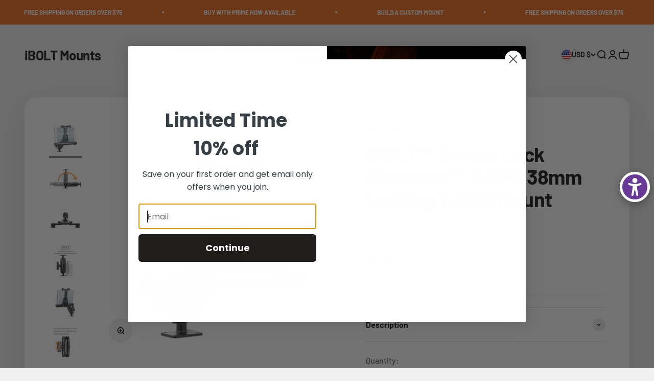

--- FILE ---
content_type: text/html; charset=utf-8
request_url: https://iboltmounts.com/products/heavy-duty-composite-locking-tablet-cradle-dock-n-lock-ibbz-33935
body_size: 67007
content:
<!doctype html>

<html class="no-js" lang="en" dir="ltr">
  <head>
    <meta charset="utf-8">
    <meta name="viewport" content="width=device-width, initial-scale=1.0, height=device-height, minimum-scale=1.0, maximum-scale=1.0">
    <meta name="theme-color" content="#f0f0f0">
    <title>iBOLT TabDock Lock&#39;n Dock - iBOLT Industrial Drill Base Tablet Mount</title><meta name="description" content="The TabDock Lock’n Dock AMPS is a heavy duty Composite locking tablet holder with a metal Drill base pedestal mounting solution for Tablets."><!-- Google tag (gtag.js) -->
<script async src="https://www.googletagmanager.com/gtag/js?id=AW-527698957"></script>
<script>
  window.dataLayer = window.dataLayer || [];
  function gtag(){dataLayer.push(arguments);}
  gtag('js', new Date());
 
  gtag('config', 'AW-527698957');
</script>

    
    <link rel="canonical" href="https://iboltmounts.com/products/heavy-duty-composite-locking-tablet-cradle-dock-n-lock-ibbz-33935"><link rel="shortcut icon" href="//iboltmounts.com/cdn/shop/files/iB_Logo_iBOLT_21395309-18c3-44fc-bbb0-9eef6ac9d37d.png?v=1746232414&width=96">
      <link rel="apple-touch-icon" href="//iboltmounts.com/cdn/shop/files/iB_Logo_iBOLT_21395309-18c3-44fc-bbb0-9eef6ac9d37d.png?v=1746232414&width=180"><style>@media (prefers-reduced-motion: no-preference){.js [reveal-js],.js [reveal-on-scroll=true]{opacity:1!important}}@media (prefers-reduced-motion: no-preference){.js .page-transition{opacity:1!important}}@media (prefers-reduced-motion: no-preference){.page-transition{opacity: 1!important;}}</style>
    
      <style>*,:after,:before{border-color:rgb(var(--text-color)/.12);border-style:solid;border-width:0;box-sizing:border-box}html{-webkit-text-size-adjust:100%;line-height:1.5;scroll-padding-block-start:calc(var(--sticky-area-height) + 20px);-moz-tab-size:4;tab-size:4}body{--background:var(--background-primary);--text-color:var(--text-primary);background:rgb(var(--background));color:rgb(var(--text-color));font:var(--text-font-style) var(--text-font-weight) var(--text-base)/1.6 var(--text-font-family);letter-spacing:var(--text-letter-spacing);margin:0;position:relative}hr{border-top-width:1px;color:inherit;height:0}h1,h2{font-size:inherit;font-weight:inherit}a{color:inherit;-webkit-text-decoration:inherit;text-decoration:inherit}strong{font-weight:bolder}button,input{color:inherit;font-family:inherit;font-size:100%;font-style:inherit;font-weight:inherit;line-height:inherit;margin:0;padding:0;text-transform:inherit}button{text-transform:none}[type=button],[type=reset],[type=submit],button{-webkit-appearance:button;background-color:#0000;background-image:none;text-align:inherit}[type=submit],button,label,summary{touch-action:manipulation}:-moz-focusring{outline:auto}:-moz-ui-invalid{box-shadow:none}::-webkit-inner-spin-button,::-webkit-outer-spin-button{height:auto}[type=search]{-webkit-appearance:textfield;outline-offset:-2px}::-webkit-search-decoration{-webkit-appearance:none}::-webkit-file-upload-button{-webkit-appearance:button;font:inherit}::-webkit-date-and-time-value{text-align:start}summary{list-style-type:none}summary::-webkit-details-marker{display:none}h1,h2,hr,p,ul{margin:0}ul{list-style:none;padding:0}img{color:#0000;height:auto;max-width:min(var(--image-mobile-max-width,var(--image-max-width,100%)),100%);object-fit:inherit;object-position:inherit;vertical-align:middle}height-observer,img,media-carousel,video-media{display:block}.accordion{--accordion-spacing:var(--spacing-5);border-block-end-width:1px;border-block-start-width:1px;box-sizing:content-box}.accordion__toggle{align-items:center;display:flex;flex-grow:1;gap:var(--spacing-2);justify-content:space-between;padding-block-end:var(--accordion-spacing);padding-block-start:var(--accordion-spacing)}.accordion__content{margin-block-end:var(--accordion-spacing);padding-inline-end:var(--spacing-6);transform:translateY(-4px)}.accordion+.accordion{border-block-start-width:0}.accordion-box{padding:var(--spacing-1) var(--spacing-6)}.accordion-box>:first-child{border-block-start-width:0}.accordion-box>:last-child{border-block-end-width:0}@media screen and (min-width:1000px){.accordion-box{padding:var(--spacing-5) var(--spacing-12)}}.button{--button-background:var(--button-background-primary)/var(--button-background-opacity,1);--button-text-color:var(--button-text-primary);--button-outline-color:var(--button-background-primary);-webkit-appearance:none;appearance:none;background-color:rgb(var(--button-background));border-radius:var(--rounded-button);color:rgb(var(--button-text-color));display:inline-block;font-size:var(--text-sm);font-weight:700;letter-spacing:var(--text-letter-spacing);line-height:1.6;padding-block-end:var(--spacing-2-5);padding-block-start:var(--spacing-2-5);padding-inline-end:var(--spacing-5);padding-inline-start:var(--spacing-5);position:relative;text-align:center}.button--lg{padding-block-end:.8125rem;padding-block-start:.8125rem;padding-inline-end:var(--spacing-6);padding-inline-start:var(--spacing-6)}.button--lg,.button--xl{font-size:var(--text-base)}.button--xl{padding-block-end:var(--spacing-4);padding-block-start:var(--spacing-4);padding-inline-end:var(--spacing-8);padding-inline-start:var(--spacing-8)}.button--secondary{--button-background:var(--button-background-secondary)/var(--button-background-opacity,1);--button-text-color:var(--button-text-secondary);--button-outline-color:var(--button-background-secondary)}@media screen and (min-width:700px){img{max-width:min(var(--image-max-width,100%),100%)}.button{padding-block-end:var(--spacing-3);padding-block-start:var(--spacing-3);padding-inline-end:var(--spacing-6);padding-inline-start:var(--spacing-6)}.button--lg{padding-block-end:var(--spacing-3-5);padding-block-start:var(--spacing-3-5);padding-inline-end:var(--spacing-8);padding-inline-start:var(--spacing-8)}.button--xl{padding-block-end:1.075rem;padding-block-start:1.075rem;padding-inline-end:var(--spacing-10);padding-inline-start:var(--spacing-10)}}.circle-button{border-radius:var(--rounded-full);display:grid;height:var(--spacing-12);place-items:center;width:var(--spacing-12)}.circle-button--fill{background:rgb(var(--background-primary));color:rgb(var(--text-primary))}.circle-button--lg{height:var(--spacing-14);width:var(--spacing-14)}.animated-arrow:after,.animated-arrow:before{content:"";grid-area:1/-1}.circle-chevron{background:rgb(var(--text-color)/.1);border-radius:var(--rounded-full);display:grid;flex-shrink:0;height:var(--spacing-6);place-items:center;width:var(--spacing-6)}.content-over-media>:is(picture,img,video,iframe,svg,video-media){border-radius:inherit;height:var(--content-over-media-height,auto);object-fit:cover;object-position:center;overflow-wrap:anywhere;transform-origin:top;-webkit-touch-callout:none;grid-area:1/1/span 3/span 3;max-height:100%;min-height:100%;place-self:stretch stretch;position:relative;width:100%}.content-over-media>:not(img,video,iframe,svg,video-media,picture){grid-area:2/2/auto/span 1;max-width:var(--content-over-media-content-max-width,780px);position:relative;z-index:1}.page-dots{display:flex;flex-wrap:wrap;gap:var(--spacing-2-5) var(--spacing-4);justify-content:center}.page-dots>*{background:currentColor;border-radius:var(--rounded-full);height:var(--spacing-1-5);opacity:.3;width:var(--spacing-1-5)}.page-dots>[aria-current=true]{opacity:1}.page-dots--blurred{-webkit-backdrop-filter:blur(8px);backdrop-filter:blur(8px);background:rgb(var(--background)/.7);border-radius:var(--rounded-full);padding:var(--spacing-2) var(--spacing-4)}.numbered-dots__item>*{grid-area:1/-1}.popover{--background:var(--dialog-background);--text-color:var(--text-primary);--popover-title-padding:var(--spacing-5);--popover-body-padding:var(--spacing-4) 0;--popover-content-max-height:75vh;--popover-content-max-width:none;--popover-anchor-block-spacing:var(--spacing-4);--popover-anchor-inline-spacing:0;display:none;padding:var(--spacing-2);position:fixed;visibility:hidden;width:100%;z-index:999}@media screen and (min-width:1000px){.popover{--popover-content-max-height:350px;--popover-content-max-width:380px;padding:0;position:absolute;width:auto;z-index:10}}.popover-listbox__option{align-items:center;color:rgb(var(--text-color)/.7);display:flex;gap:var(--spacing-2);justify-content:center;padding:var(--spacing-2) var(--spacing-6);width:100%}.popover-listbox__option[aria-selected=true]{color:rgb(var(--text-color))}@media screen and (min-width:1000px){.popover-listbox__option{justify-content:start;padding-block-end:var(--spacing-1-5);padding-block-start:var(--spacing-1-5);padding-inline-end:var(--spacing-10)}.popover-listbox--sm .popover-listbox__option{font-size:var(--text-sm);line-height:1.7;padding-block-end:var(--spacing-1);padding-block-start:var(--spacing-1)}}.drawer{--container-outer-width:var(--spacing-6);--background:var(--dialog-background);--text-color:var(--text-primary);--drawer-header-padding:var(--spacing-5);--drawer-body-padding:var(--spacing-5) var(--spacing-6);--drawer-footer-padding:var(--spacing-6);--drawer-content-max-height:none;padding:var(--spacing-2);position:fixed;right:0;visibility:hidden;width:100%;z-index:999}.drawer>[is=close-button]{display:none;position:absolute;top:1.5rem}@media screen and (max-width:699px){.drawer{--drawer-content-max-height:75vh}}@media screen and (min-width:700px){.drawer{--container-outer-width:var(--spacing-10);--drawer-header-padding:var(--spacing-8) var(--spacing-10);--drawer-body-padding:var(--spacing-8) var(--spacing-10);--drawer-footer-padding:var(--spacing-8) var(--spacing-10);height:100%;padding:var(--spacing-4);width:510px}.drawer>[is=close-button]{display:grid;top:2.25rem}.drawer--lg{width:680px}.badge:not(.badge--lg){font-size:var(--text-xs);padding-block-end:var(--spacing-0-5);padding-block-start:var(--spacing-0-5)}}.badge{--badge-background:var(--text-color)/.05;--badge-color:var(--text-color);align-items:center;background:rgb(var(--badge-background));border-radius:var(--rounded-button);color:rgb(var(--badge-color));display:flex;font-size:9px;font-weight:700;gap:var(--spacing-1-5);padding:3px var(--spacing-2);width:max-content}.badge--sold-out{--badge-background:var(--sold-out-badge-background);--badge-color:var(--sold-out-badge-text)}.badge--on-sale{--badge-background:var(--on-sale-badge-background);--badge-color:var(--on-sale-badge-text)}.count-bubble{--size:var(--spacing-4);background:rgb(var(--button-background-primary));border-radius:var(--rounded-full);color:rgb(var(--button-text-primary));display:grid;font-size:9px;font-weight:700;height:var(--size);line-height:1;min-width:min-content;padding-inline-end:var(--spacing-1);padding-inline-start:var(--spacing-1);place-items:center;width:var(--size)}.count-bubble--lg{--size:var(--spacing-5);font-size:var(--text-xs)}.pill-loader>*{grid-area:1/-1;place-self:center}.form{align-content:start;display:grid;gap:var(--spacing-4)}.input{-webkit-appearance:none;appearance:none;background:rgb(var(--input-background,transparent));border-radius:var(--rounded-input);border-width:1px;color:rgb(var(--input-text-color,var(--text-color)));height:var(--input-height);padding-inline-end:var(--input-padding-inline);padding-inline-start:var(--input-padding-inline);text-align:start;width:100%}.input.is-floating{height:calc(var(--input-height) + .625rem);padding-block-start:var(--spacing-4)}.form-control{position:relative;text-align:start}.block-label{display:block;margin-block-end:var(--spacing-2);width:-moz-fit-content;width:fit-content}.floating-label{align-items:center;column-gap:.5rem;display:grid;grid-auto-flow:column;height:calc(var(--input-height) + .625rem);margin-inline-start:var(--spacing-4);opacity:.5;position:absolute;top:0;transform-origin:var(--transform-origin-start)}.self-submit-button{position:absolute;top:50%;transform:translateY(-50%)}@media screen and (min-width:700px){.count-bubble--lg{--size:var(--spacing-7)}.form:not(.form--tight){gap:var(--spacing-6)}.floating-label{margin-inline-start:var(--spacing-5)}}.v-stack{display:grid}.h-stack{align-items:center;display:flex}.bleed{padding-inline-end:var(--container-outer-width);padding-inline-start:var(--container-outer-width);scroll-padding-inline:var(--container-outer-width)}.bleed,.full-bleed{display:grid;margin-inline-end:calc(var(--container-outer-width)*-1);margin-inline-start:calc(var(--container-outer-width)*-1)}@media screen and (min-width:1000px){.md\:unbleed{margin-inline-end:0;margin-inline-start:0;padding-inline-end:0;padding-inline-start:0;scroll-padding-inline:0}.footer__newsletter-form{max-width:400px}}[role=main] .shopify-section{--section-is-first:0;--hash-difference:calc(var(--section-background-hash) - var(--previous-section-background-hash, -1));--hash-difference-abs:max(var(--hash-difference),-1 * var(--hash-difference));--background-differs-from-previous:max(0,min(var(--hash-difference-abs,1),1));background:rgb(var(--background));position:relative}[role=main] .shopify-section:not(.contents){display:flow-root}[role=main] .shopify-section:first-child{--section-is-first:1}.section{--context-section-spacing-block-start:var(--section-outer-spacing-block);--context-section-spacing-block-end:var(--section-outer-spacing-block);--context-section-spacing-inline:var(--container-gutter);--calculated-section-spacing-block-start:var(--section-spacing-block-start,var(--section-spacing-block,var(--context-section-spacing-block-start)));--calculated-section-spacing-block-end:var(--section-spacing-block-end,var(--section-spacing-block,var(--context-section-spacing-block-end)));--calculated-section-spacing-inline:var(--section-spacing-inline,var(--context-section-spacing-inline));--container-inner-width:min((100vw - var(--scrollbar-width,0px)) - var(--calculated-section-spacing-inline,0px) * 2,var(--container-max-width));--container-outer-width:calc(((100vw - var(--scrollbar-width, 0px)) - var(--container-inner-width, 0px))/2);--section-stack-spacing-inline:var(--section-inner-spacing-inline,0px);padding-inline-end:max(var(--calculated-section-spacing-inline),50% - var(--container-max-width)/2);padding-inline-start:max(var(--calculated-section-spacing-inline),50% - var(--container-max-width)/2)}.section--tight{--calculated-section-spacing-block-start:min(48px,var(--section-spacing-block-start,var(--section-spacing-block,var(--context-section-spacing-block-start))));--calculated-section-spacing-block-end:min(48px,var(--section-spacing-block-end,var(--section-spacing-block,var(--context-section-spacing-block-end))));--calculated-section-spacing-inline:min(48px,var(--section-spacing-inline,var(--context-section-spacing-inline)))}.section{padding-block-end:var(--calculated-section-spacing-block-end);padding-block-start:calc(var(--background-differs-from-previous)*var(--calculated-section-spacing-block-start))}@media screen and (min-width:700px){.section--tight{--calculated-section-spacing-block-start:min(48px,var(--section-spacing-block-start,var(--section-spacing-block,var(--context-section-spacing-block-start,0px))));--calculated-section-spacing-block-end:min(48px,var(--section-spacing-block-end,var(--section-spacing-block,var(--context-section-spacing-block-end,0px))))}.section-boxed{--context-section-spacing-block-start:min(var(--section-inner-max-spacing-block,var(--section-outer-spacing-block)));--context-section-spacing-block-end:min(var(--section-inner-max-spacing-block,var(--section-outer-spacing-block)));--context-section-spacing-inline:var(--section-inner-spacing-inline);--container-inner-width:calc(var(--container-max-width) - var(--container-outer-width)*2);--container-outer-width:var(--calculated-section-spacing-inline);border-radius:var(--rounded-lg);box-shadow:var(--shadow-block);margin-block-end:var(--section-outer-spacin-block-end,var(--section-outer-spacing-block));margin-block-start:calc(var(--background-differs-from-previous)*var(--section-outer-spacing-block-start,var(--section-outer-spacing-block)));margin-inline-end:max(var(--container-gutter),50% - var(--container-max-width)/2);margin-inline-start:max(var(--container-gutter),50% - var(--container-max-width)/2);padding-block-start:var(--calculated-section-spacing-block-start);padding-inline-end:var(--calculated-section-spacing-inline);padding-inline-start:var(--calculated-section-spacing-inline)}.shopify-section:first-child{--section-outer-spacing-block-start:24px}}.section-stack{display:grid;gap:var(--section-stack-spacing-block,0) var(--section-stack-spacing-inline,0);grid-auto-columns:minmax(0,1fr)}@media screen and (min-width:1150px){.section-stack--horizontal{display:flex;justify-content:center}.section-stack__intro{width:var(--section-stack-intro,50%)}.section-stack__main{width:var(--section-stack-main,50%)}.prose *+p{margin-block-start:var(--spacing-6)}}.empty-state{display:grid;gap:var(--spacing-5);justify-items:center;margin-block-end:var(--spacing-12);margin-block-start:var(--spacing-12);text-align:center}.empty-state__icon-wrapper{position:relative}.empty-state__icon-wrapper>.count-bubble{position:absolute;top:calc(var(--spacing-1-5)*-1)}@media screen and (min-width:700px){.empty-state{gap:var(--spacing-8);margin-block-end:var(--spacing-32);margin-block-start:var(--spacing-32)}.empty-state__icon-wrapper>svg{height:var(--spacing-12);width:var(--spacing-12)}.empty-state__icon-wrapper>.count-bubble{top:calc(var(--spacing-3)*-1)}}video-media{aspect-ratio:var(--aspect-ratio,var(--default-aspect-ratio));border-radius:inherit;position:relative;--default-aspect-ratio:16/9}video-media[host]{align-items:center;display:grid}video-media>img{object-fit:cover;object-position:center}.rating-with-text{align-items:baseline;grid-auto-flow:column;grid-template-columns:minmax(0,1fr)}.buy-buttons,.rating-with-text{display:grid;gap:var(--spacing-2)}.buy-buttons{align-items:start}@media screen and (min-width:700px){.buy-buttons--multiple{gap:var(--spacing-4);grid-template-columns:repeat(auto-fit,minmax(180px,1fr))}}.price-list{align-items:baseline;display:flex;flex-wrap:wrap;gap:var(--spacing-0-5) var(--spacing-2)}.price-list--lg{gap:var(--spacing-3)}.quantity-selector{background:rgb(var(--input-background,transparent));border-radius:var(--rounded-button);border-width:1px;color:rgb(var(--input-text-color,var(--text-color)));display:inline-flex;height:var(--input-height)}.quantity-selector__button{padding-inline-end:var(--spacing-5);padding-inline-start:var(--spacing-5)}.quantity-selector__input{-webkit-appearance:none;appearance:none;background:inherit;min-width:var(--spacing-6);text-align:center}@media screen and (min-width:700px){.quantity-selector__button{padding-inline-end:var(--spacing-6);padding-inline-start:var(--spacing-6)}}.product-quick-add{bottom:0;opacity:0;padding:1.25rem;position:fixed;transform:translateY(10px);visibility:hidden;width:100%;z-index:2}@media screen and (min-width:700px){.product-quick-add{background:rgb(var(--dialog-background));border-radius:var(--rounded-sm);border-width:1px;bottom:1rem;padding:1rem;transform:translateY(0);width:35rem}.product-quick-add__variant{align-items:center;column-gap:1.5rem;display:grid;grid-template-columns:80px minmax(0,1fr) auto}.quick-buy-drawer{--drawer-header-padding:var(--spacing-6);height:auto;width:560px}}.quick-buy-drawer{--drawer-header-padding:var(--spacing-6);--drawer-body-padding:var(--spacing-6);--shopify-payment-button-padding:.8125rem var(--spacing-6);display:none}.prose>:first-child{margin-block-start:0!important}.prose>:last-child{margin-block-end:0!important}.prose *+.button{margin-block-start:var(--spacing-6)!important}.reversed-link{text-underline:none;background:linear-gradient(90deg,currentColor,currentColor) 0/0 1px no-repeat}.link-faded{opacity:.7}.shape-circle{--size:var(--spacing-1-5);background:currentColor;border-radius:var(--rounded-full);display:block;height:var(--size);width:var(--size)}.shape--sm{--size:var(--spacing-1)}@keyframes pulse{50%{opacity:.5}}.skeleton{animation:pulse 2.5s cubic-bezier(.4,0,.6,1) infinite;background:rgb(var(--text-color)/.15);border-radius:4px;display:block;flex-shrink:0}.skeleton--tab{height:20px;width:88px}.skeleton--thumbnail{height:80px;width:80px}.skeleton--text{height:12px;width:var(--skeleton-text-width,100%)}@media (prefers-reduced-motion:no-preference){.page-transition{opacity:0}.announcement-bar__item{animation:translateFull var(--marquee-animation-duration,0s) linear infinite}}@media (scripting:none){.page-transition{opacity:1}}.text-with-icon{align-items:center;display:flex;gap:var(--spacing-3)}.text-with-icon>svg{flex-shrink:0}.social-media{display:flex;flex-wrap:wrap;gap:var(--spacing-3) var(--spacing-6)}.icon{display:block;vertical-align:middle}custom-cursor{display:none;left:0;opacity:0;position:absolute;scale:.5;top:0;visibility:hidden;z-index:2}@media screen and (pointer:fine){custom-cursor{display:block}}scroll-shadow{--scroll-shadow-size:30px}.announcement-bar{padding-block-end:var(--spacing-2-5);padding-block-start:var(--spacing-2-5)}.announcement-bar__scrolling-list{display:grid;grid:auto/auto-flow max-content;justify-content:center;overflow:hidden}.announcement-bar__static-list>*{grid-area:1/-1}.announcement-bar__item{display:grid;grid:auto/auto-flow auto var(--spacing-20);place-items:center}@media screen and (min-width:700px){.prose *+.button{margin-block-start:var(--spacing-8)!important}.skeleton--tab{height:34px;width:148px}.skeleton--thumbnail{height:96px;width:96px}.announcement-bar{padding-block-end:var(--spacing-3-5);padding-block-start:var(--spacing-3-5)}.announcement-bar__item{grid-auto-columns:auto var(--spacing-40)}}@media screen and (min-width:1150px){.article-banner__content{grid-area:var(--article-banner-grid-area,content)}.article-banner__image{grid-area:var(--article-banner-grid-area,image);position:relative}}.cart-drawer{--drawer-footer-padding:1rem 1.5rem 1.5rem 1.5rem;--drawer-content-max-height:none;height:100%;top:0}.cart-drawer>[is=close-button]{display:grid}.header{--background:var(--header-background);--text-color:var(--header-text);--header-part-gap:var(--spacing-3);--header-icon-list-spacing:var(--spacing-4);--header-link-list-spacing:var(--spacing-6);--header-logo-opacity:1;display:block;margin-inline-end:auto;margin-inline-start:auto;will-change:transform}.header__wrapper{align-items:center;-webkit-backdrop-filter:blur(var(--header-background-blur-radius));backdrop-filter:blur(var(--header-background-blur-radius));background:rgb(var(--background)/var(--header-background-opacity));border-radius:inherit;color:rgb(var(--text-color));display:grid;gap:var(--header-part-gap);grid-template:var(--header-grid-template);padding:var(--header-padding-block) max(var(--container-gutter),50% - var(--container-max-width)/2)}.header__logo{display:block;grid-area:logo;max-width:max-content;position:relative}.header__logo-text{display:block;max-width:min(50vw,350px)}.header__main-nav{grid-area:main-nav}.header__secondary-nav{align-items:center;display:flex;flex-wrap:wrap;gap:var(--spacing-3) var(--header-part-gap);grid-area:secondary-nav;justify-content:flex-end;justify-self:end}.header__link-list{display:none}.header__link-list .icon-chevron-bottom{position:relative;top:1px}.header__icon-list{align-items:center;display:flex;gap:var(--header-icon-list-spacing)}.header__cart-count{position:absolute;top:-.3125rem}@media screen and (min-width:1150px){.header__link-list{display:flex;gap:var(--spacing-4) var(--header-link-list-spacing)}.product{column-gap:var(--spacing-12)}}.dropdown-menu{background:rgb(var(--header-background));border-radius:var(--rounded-sm);box-shadow:var(--shadow),0 0 0 1px rgb(var(--text-color)/.12);color:rgb(var(--header-text));display:grid;gap:var(--spacing-3);max-width:350px;opacity:0;padding:var(--spacing-5) var(--spacing-7);position:absolute;top:calc(100% + var(--spacing-4-5));width:max-content;z-index:1}.dropdown-menu:before{bottom:100%;content:"";height:var(--spacing-4-5);position:absolute;width:100%}.dropdown-menu--restrictable{max-height:80vh;overflow-y:auto}.dropdown-menu .dropdown-menu{top:calc(var(--spacing-5)*-1)}.dropdown-menu__item{align-items:center;display:flex;gap:var(--spacing-6);justify-content:space-between;opacity:.7}.mega-menu{--mega-menu-block-padding:var(--spacing-10);--mega-menu-gap:var(--spacing-12);--mega-menu-nav-column-gap:var(--spacing-8);align-items:flex-start;background:rgb(var(--header-background));border-block-start-width:1px;box-shadow:0 9999px 0 9999px #0006;color:rgb(var(--header-text));display:flex;gap:var(--mega-menu-gap);justify-content:var(--mega-menu-justify-content);max-height:calc(100vh - var(--sticky-announcement-bar-enabled,0)*var(--announcement-bar-height,0px) - var(--header-height,0px) - 20px);mix-blend-mode:plus-lighter;opacity:0;overflow:hidden auto;overscroll-behavior-y:contain;padding:var(--mega-menu-block-padding) max(var(--container-gutter),50% - var(--container-max-width)/2);position:absolute;top:100%;width:100%}.mega-menu__nav{align-items:start;display:flex;flex:auto;flex-wrap:wrap;gap:var(--mega-menu-nav-gap);max-width:var(--column-list-max-width,max-content)}.mega-menu__nav>li{width:var(--mega-menu-nav-column-max-width)}.navigation-drawer{--panel-link-image-size:var(--spacing-12);--drawer-body-padding:var(--spacing-6);--navigation-drawer-width:100vw;width:var(--navigation-drawer-width)}.navigation-drawer .panel__scroller{align-content:flex-start;height:100%;overflow-y:auto}.navigation-drawer>[is=close-button]{margin-inline-start:var(--drawer-body-padding)}.navigation-drawer[mobile-opening=bottom] .panel__scroller{margin-block-start:calc(var(--drawer-body-padding)*-1);padding-block-start:var(--drawer-body-padding)}.navigation-drawer [is=close-button]{border-radius:var(--rounded-full);border-width:1px;height:var(--spacing-10);place-items:center;position:static;width:var(--spacing-10)}.panel-list__wrapper{height:100%;overflow:hidden;position:relative}.panel{gap:var(--spacing-8);height:100%;overflow:hidden;width:100%}.panel+.panel{opacity:0;position:absolute;top:0;visibility:hidden}.panel__wrapper{display:flex;flex-direction:column;gap:var(--spacing-6);height:100%;justify-content:var(--panel-wrapper-justify-content,space-between);overflow-y:auto;padding:var(--drawer-body-padding)}.panel-footer{background-color:rgb(var(--background))}.panel-footer__localization-wrapper{padding-block-start:var(--spacing-4)}@media screen and (min-width:700px){.cart-drawer{--drawer-footer-padding:1.5rem 2.5rem 2.5rem 2.5rem}.header{--header-part-gap:var(--spacing-6);--header-icon-list-spacing:var(--spacing-6)}.mega-menu__carousel>*{grid-area:1/-1}.navigation-drawer{--panel-link-image-size:3.25rem;--drawer-body-padding:var(--spacing-8);--navigation-drawer-width:412px}.navigation-drawer [is=close-button]{height:var(--spacing-12);min-height:var(--spacing-12);width:var(--spacing-12)}.navigation-drawer[mobile-opening=bottom] .panel__scroller{margin-block-start:0;padding-block-start:0}.panel__wrapper{padding-block-start:0}}.mega-menu .navigation-promo__wrapper{flex:1;max-width:max-content}.navigation-promo{align-content:start;align-items:start;display:grid;gap:var(--navigation-promo-gap);grid:var(--navigation-promo-grid)}.hot-spot{--hot-spot-dot-size:var(--spacing-8);--hot-spot-dot-shadow-size:var(--spacing-2-5);grid-area:unset!important;left:var(--hot-spot-horizontal-position);position:absolute!important;top:var(--hot-spot-vertical-position);z-index:unset!important}.hot-spot-popover{--popover-body-padding:var(--spacing-6)}.images-scrolling-desktop__content-list{align-items:center;display:grid;grid-area:1/content/-1;grid-auto-columns:minmax(0,1fr)}.media-grid__item{grid-area:span min(2,var(--media-grid-row-span))/span min(2,var(--media-grid-column-span));height:100%}@media screen and (min-width:700px){.hot-spot-popover{--popover-body-padding:var(--spacing-8)}.media-grid__item{grid-area:span var(--media-grid-row-span)/span var(--media-grid-column-span)}}.media-with-text__media{grid-area:media;overflow:hidden;position:relative}.media-with-text__content{display:grid;grid-area:content;padding:var(--media-with-text-content-padding)}:is(.multiple-images-with-text__image-list[layout=stacked],.multiple-images-with-text__content-list)>*{grid-area:1/-1;width:100%}.multiple-images-with-text__image-list:not([layout=stacked])>img:first-child{grid-area:1/2/-1;margin-block-start:var(--multiple-images-with-text-main-image-offset,0)}.press__list>*{grid-area:1/-1}.product{align-items:start;display:grid;gap:var(--container-gutter) var(--spacing-10);grid:var(--product-grid)}.product-info{--product-info-block-spacing:var(--spacing-6)}.product-info>*+*{margin-block-end:var(--product-info-block-spacing);margin-block-start:var(--product-info-block-spacing)}.product-info>:last-child{margin-block-end:0}.product-info__payment-terms,.product-info__price,.product-info__sku,.product-info__title,.product-info__vendor{--product-info-block-spacing:var(--spacing-2)}.product-info__badge-list{--product-info-block-spacing:var(--spacing-4)}.product-info__sku{display:block}.product-info__badge-list{display:flex;flex-wrap:wrap;gap:var(--spacing-2)}.product-info__price .rating-with-text{display:flex;justify-content:flex-start}.product-info__price .product-info__badge-list{align-self:center;margin-inline-start:var(--spacing-1)}@media screen and (min-width:1000px){.hot-spot-popover{--popover-anchor-inline-spacing:calc(100% + var(--spacing-4-5))}.product-info{position:sticky;top:calc(var(--sticky-area-height) + 20px);z-index:1}}.product-gallery{display:grid;gap:var(--spacing-5);grid-auto-columns:minmax(0,1fr)}.product-gallery__ar-wrapper{display:grid;gap:var(--spacing-2-5)}.product-gallery__media-list-wrapper{display:grid;position:relative}.product-gallery__media-list{align-items:start;display:grid;gap:var(--product-gallery-media-list-gap);grid:var(--product-gallery-media-list-grid)}.product-gallery__media{position:relative}.product-gallery__media img{margin-inline-end:auto;margin-inline-start:auto}.product-gallery .page-dots--blurred{bottom:var(--spacing-2);justify-self:center;margin-inline-end:var(--spacing-2);margin-inline-start:var(--spacing-2);position:absolute;z-index:1}.product-gallery__thumbnail-list{align-items:end;display:grid;gap:var(--spacing-2);grid-auto-columns:56px;grid-auto-flow:column}.product-gallery__thumbnail{position:relative}.product-gallery__thumbnail:after{background:currentColor;content:"";display:block;height:2px;margin-block-start:4px;opacity:0;width:100%}.product-gallery__thumbnail[aria-current=true]:after{opacity:1}.product-gallery__media-badge{background:rgb(var(--background-primary));border:1px solid rgb(var(--text-color)/.12);border-radius:var(--rounded-button);bottom:var(--spacing-2-5);display:grid;height:var(--spacing-5);place-content:center;position:absolute;width:var(--spacing-5)}.product-gallery__zoom{position:absolute;top:var(--spacing-4)}.product-gallery__zoom>.circle-button{height:2.1875rem;width:2.1875rem}@media screen and (min-width:700px){.product-info__badge-list,.product-info__payment-terms,.product-info__price,.product-info__sku,.product-info__title,.product-info__vendor{--product-info-block-spacing:var(--spacing-4)}.product-info__buy-buttons{--product-info-block-spacing:var(--spacing-8)}.product-gallery__thumbnail-list{grid-auto-columns:64px}}@media screen and (max-width:999px){.product-gallery__thumbnail-list-wrapper{--scroll-shadow-size:0px}.product-gallery--mobile-dots .product-gallery__thumbnail-list-wrapper{display:none}.product-gallery--mobile-expanded .product-gallery__media,.product-gallery--mobile-expanded .product-gallery__media>*{border-radius:0}#shopify-section-template--22832181117220__main{--section-spacing-block-start:0px}}@media screen and (min-width:1000px){.product-gallery{gap:var(--spacing-6) var(--spacing-12)}.product-gallery__thumbnail-list-wrapper{align-items:center;display:grid;gap:var(--spacing-4);grid-auto-flow:column;position:relative}.product-gallery__thumbnail-list{gap:var(--spacing-4)}.product-gallery__zoom{bottom:var(--spacing-6);opacity:0;position:absolute;top:auto;transform:scale(.8)}.product-gallery__zoom svg{height:17px;width:17px}.product-gallery__zoom>.circle-button{height:3.5rem;width:3.5rem}.product-gallery--desktop-carousel .product-gallery__zoom{opacity:1;visibility:visible}}@media screen and (min-width:1150px){.product-gallery--desktop-thumbnails-left{align-items:start;grid:auto/auto-flow auto minmax(0,1fr)}.product-gallery--desktop-thumbnails-left .product-gallery__thumbnail-list-wrapper{grid-auto-flow:row;justify-items:center;order:-1;overflow:auto}.product-gallery--desktop-thumbnails-left .product-gallery__thumbnail-list{gap:var(--spacing-2-5);grid-auto-flow:row;max-height:600px;overflow:auto}}.revealed-image__wrapper>*{grid-area:1/-1}.search-input{align-items:center;border-bottom-width:2px;display:flex;gap:var(--spacing-4);justify-content:space-between;padding-block-end:var(--spacing-2-5)}.search-input>input{-webkit-appearance:none;appearance:none;background:0 0;border-radius:0;flex-grow:1;font-size:var(--text-h5);font-weight:bolder;outline:0;width:0}.search-input>input[type=search]::-webkit-search-cancel-button,.search-input>input[type=search]::-webkit-search-decoration{display:none}.search-input>[type=reset]{font-size:var(--text-sm);opacity:0}.search-drawer{--drawer-body-padding:1.25rem 1.5rem 1.5rem 1.5rem;--drawer-content-max-height:100%;height:100%}.predictive-search{display:block;min-width:0}@media screen and (min-width:700px){.search-input{padding-block-end:var(--spacing-3)}.search-input>input{font-size:var(--text-h4)}.search-input>[type=reset]{font-size:var(--text-base)}.search-drawer{--drawer-body-padding:2rem 2.5rem 2.5rem 2.5rem}.shop-the-look__carousel>*{grid-area:1/-1}}.shopify-payment-button__button{height:auto!important}.shopify-payment-button__button[disabled]{opacity:1!important}.shopify-payment-button__button--unbranded{--button-outline-color:var(--button-background,--button-background-primary);-webkit-appearance:none!important;background:rgb(var(--button-background,var(--button-background-primary))/var(--button-background-opacity,1))!important;border-radius:var(--rounded-button)!important;box-shadow:inset 0 0 0 2px #0000!important;color:rgb(var(--button-text-color,var(--button-text-primary)))!important;display:inline-block!important;font-family:var(--text-font-family)!important;font-size:var(--shopify-payment-button-font-size,var(--text-base))!important;font-style:var(--text-font-style)!important;font-weight:bolder!important;letter-spacing:var(--text-letter-spacing)!important;line-height:inherit!important;padding:var(--shopify-payment-button-padding,var(--spacing-4) var(--spacing-8))!important;position:relative!important;text-align:center!important;text-decoration:none!important}.shopify-payment-button__more-options[aria-hidden=true]{display:none}.shopify-payment-button__more-options{margin-top:.5em!important;text-align:center!important;text-decoration:underline!important;text-decoration-thickness:1px!important;text-underline-position:under!important}@media screen and (min-width:700px){.shopify-payment-button__button--unbranded{padding:var(--shopify-payment-button-padding,1.075rem var(--spacing-10))!important}}.timeline__slider>*{grid-area:1/-1}.sr-only{clip:rect(0,0,0,0);border-width:0;height:1px;margin:-1px;overflow:hidden;padding:0;position:absolute;white-space:nowrap;width:1px}.tap-area{position:relative}.tap-area:before{content:"";inset:calc(var(--spacing-2-5)*-1);position:absolute}.border-t{border-top-width:1px}.ring{box-shadow:0 0 0 1px rgb(var(--text-color)/.12)}.rounded-xs{border-radius:var(--rounded-xs)}.rounded-sm{border-radius:var(--rounded-sm)}.rounded{border-radius:var(--rounded)}.text-custom{color:rgb(var(--text-color))}.text-subdued{color:rgb(var(--text-color)/.7)}.bg-custom{background:rgb(var(--background))}.bg-secondary{background:rgb(var(--text-color)/.05)}.opacity-0{opacity:0}.scroll-area{overflow:auto hidden;overscroll-behavior-x:contain;scroll-snap-type:x mandatory;scrollbar-width:none}.scroll-area::-webkit-scrollbar{display:none}.snap-center{scroll-snap-align:center;scroll-snap-stop:always}.hidden,:not(.is-scrollable)~.peer-not-scrollable\:hidden{display:none}.block{display:block}.contents{display:contents}@media screen and (min-width:700px){.sm\:hidden{display:none}.sm\:block{display:block}.sm\:grid{display:grid}}@media screen and (min-width:1000px){.md\:hidden{display:none}.md\:block{display:block}}@media screen and (min-width:1150px){.lg\:hidden{display:none}}@media screen and (max-width:699px){.sm-max\:hidden{display:none}}.relative{position:relative}.wrap{flex-wrap:wrap}.shrink-0{flex-shrink:0}.justify-center{justify-content:safe center}.justify-between{justify-content:space-between}.justify-items-start{justify-items:start}.align-center{align-items:center}.align-self-center{align-self:center}.align-center{vertical-align:middle}.w-full{width:100%}.gap-0\.5{gap:var(--spacing-0-5)}.gap-2{gap:var(--spacing-2)}.gap-2\.5{gap:var(--spacing-2-5)}.gap-3{gap:var(--spacing-3)}.gap-4{gap:var(--spacing-4)}.gap-5{gap:var(--spacing-5)}.gap-6{gap:var(--spacing-6)}.gap-8{gap:var(--spacing-8)}.object-contain{object-fit:contain;object-position:center}.bold{font-weight:700}.text-xs{font-size:var(--text-xs);line-height:1.7}.text-sm{font-size:var(--text-sm);line-height:1.6}.text-lg{font-size:var(--text-lg);line-height:1.6}.h2,.h3,.h4,.h5,.h6{font-family:var(--heading-font-family);font-style:var(--heading-font-style);font-weight:var(--heading-font-weight);letter-spacing:var(--heading-letter-spacing);overflow-wrap:anywhere;text-transform:var(--heading-text-transform)}.h2{font-size:var(--text-h2);line-height:1.1}.h3{font-size:var(--text-h3);line-height:1.2}.h4{font-size:var(--text-h4);line-height:1.3}.h5{font-size:var(--text-h5)}.h5,.h6{line-height:1.4}.h6{font-size:var(--text-h6)}@media screen and (min-width:700px){.sm\:gap-5{gap:var(--spacing-5)}.sm\:gap-6{gap:var(--spacing-6)}.sm\:gap-8{gap:var(--spacing-8)}.sm\:h4{font-size:var(--text-h4);line-height:1.3}.sm\:h5{font-size:var(--text-h5);line-height:1.4}}.line-through{text-decoration:line-through}.truncate-text{max-width:100%;overflow:hidden;text-overflow:ellipsis;white-space:nowrap}.shopify-payment-button__button--hidden{visibility:hidden}.shopify-payment-button__button{border:none;border-radius:4px;box-shadow:0 0 0 0 transparent;color:#fff;display:block;font-size:1em;font-weight:500;line-height:1;min-height:44px;text-align:center;width:100%}.shopify-payment-button__button[disabled]{opacity:.6}.shopify-payment-button__button--unbranded{background-color:#1990c6;padding:1em 2em}.shopify-payment-button__more-options{background:0 0;border:0;display:block;font-size:1em;margin-top:1em;text-align:center;text-decoration:underline;width:100%}.shopify-payment-button__more-options[disabled]{opacity:.6}:root{--jdgm-primary-color:#399;--jdgm-secondary-color:rgba(51,153,153,.1);--jdgm-star-color:#399;--jdgm-paginate-color:#399;--jdgm-border-radius:0}[hidden]{display:none!important}:root{--sticky-announcement-bar-enabled:0;--sticky-header-enabled:1}#shopify-section-sections--22832178790692__header{--header-grid-template:"main-nav logo secondary-nav"/minmax(0,1fr) auto minmax(0,1fr);--header-padding-block:var(--spacing-4-5);--header-background-opacity:1.0;--header-background-blur-radius:0px;--header-transparent-text-color:255 255 255;position:sticky;top:0;z-index:10}.shopify-section--announcement-bar~#shopify-section-sections--22832178790692__header{top:calc(var(--sticky-announcement-bar-enabled,0)*var(--announcement-bar-height,0px))}@media screen and (min-width:1150px){#shopify-section-sections--22832178790692__header{--header-grid-template:"logo main-nav secondary-nav"/minmax(0,1fr) fit-content(55%) minmax(0,1fr)}#mega-menu-5847951f-5312-4414-a684-1fa6e77c9ee0{--mega-menu-nav-column-max-width:160px;--mega-menu-justify-content:space-between;--mega-menu-nav-gap:var(--spacing-12);--column-list-max-width:75%}}@media screen and (min-width:1400px){.header{--header-part-gap:var(--spacing-10);--header-link-list-spacing:var(--spacing-10)}.mega-menu{--mega-menu-gap:var(--spacing-16);--mega-menu-nav-column-gap:var(--spacing-12)}#mega-menu-5847951f-5312-4414-a684-1fa6e77c9ee0{--mega-menu-nav-column-max-width:180px;--mega-menu-nav-gap:var(--spacing-12);--column-list-max-width:75%}}@media screen and (min-width:1600px){.section--tight{--calculated-section-spacing-block-start:min(64px,var(--section-spacing-block-start,var(--section-spacing-block,var(--context-section-spacing-block-start,0px))));--calculated-section-spacing-block-end:min(64px,var(--section-spacing-block-end,var(--section-spacing-block,var(--context-section-spacing-block-end,0px))))}.mega-menu{--mega-menu-gap:var(--spacing-20);--mega-menu-nav-column-gap:var(--spacing-16)}.product{column-gap:var(--spacing-24)}#mega-menu-5847951f-5312-4414-a684-1fa6e77c9ee0{--mega-menu-nav-gap:var(--spacing-16)}}@media screen and (min-width:1800px){#mega-menu-5847951f-5312-4414-a684-1fa6e77c9ee0{--mega-menu-nav-gap:var(--spacing-20)}}#navigation-promo-5847951f-5312-4414-a684-1fa6e77c9ee0-6-{--navigation-promo-grid:auto/repeat(0,minmax(var(--mega-menu-promo-grid-image-min-width),var(--mega-menu-promo-grid-image-max-width)));--mega-menu-promo-grid-image-max-width:300px;--mega-menu-promo-grid-image-min-width:172px;--promo-heading-font-size:var(--text-h5);--content-over-media-row-gap:var(--spacing-3);--content-over-media-column-gap:var(--spacing-4);--navigation-promo-gap:var(--spacing-2);--panel-wrapper-justify-content:flex-start}.country-flags{background:-webkit-image-set(url(//iboltmounts.com/cdn/shop/t/12/assets/country-flags.png?v=128016197092346852131717663310) 1x,url(//iboltmounts.com/cdn/shop/t/12/assets/country-flags-2x.png?v=119429562796110227201717663318) 2x) 0 0 no-repeat;background:image-set(url(//iboltmounts.com/cdn/shop/t/12/assets/country-flags.png?v=128016197092346852131717663310) 1x,url(//iboltmounts.com/cdn/shop/t/12/assets/country-flags-2x.png?v=119429562796110227201717663318) 2x) 0 0 no-repeat;filter:drop-shadow(0 2px 3px rgb(0 0 0/.1));flex-shrink:0;height:20px;width:20px}.country-flags--AE{background-position:-21px 0}.country-flags--AT{background-position:-21px -63px}.country-flags--AU{background-position:-42px -63px}.country-flags--BE{background-position:-21px -84px}.country-flags--CA{background-position:-126px -105px}.country-flags--CH{background-position:-84px -126px}.country-flags--CZ{background-position:-63px -147px}.country-flags--DE{background-position:-84px -147px}.country-flags--DK{background-position:-126px -147px}.country-flags--ES{background-position:-168px -147px}.country-flags--FI{background-position:-42px -168px}.country-flags--FR{background-position:-147px -168px}.country-flags--GB{background-position:-189px -63px}.country-flags--HK{background-position:-210px -84px}.country-flags--IE{background-position:-21px -210px}.country-flags--IL{background-position:-42px -210px}.country-flags--IT{background-position:-189px -210px}.country-flags--JP{background-position:-231px -42px}.country-flags--KR{background-position:-231px -210px}.country-flags--MY{background-position:-252px -252px}.country-flags--NL{background-position:-273px -147px}.country-flags--NO{background-position:-273px -168px}.country-flags--NZ{background-position:-273px -252px}.country-flags--PL{background-position:-147px -273px}.country-flags--PT{background-position:-273px -273px}.country-flags--SE{background-position:-294px -273px}.country-flags--SG{background-position:0 -294px}.country-flags--US{background-position:-126px -315px}#navigation-promo-5847951f-5312-4414-a684-1fa6e77c9ee0-drawer-6-{--navigation-promo-grid:auto/repeat(0,minmax(var(--mega-menu-promo-grid-image-min-width),var(--mega-menu-promo-grid-image-max-width)));--mega-menu-promo-grid-image-max-width:300px;--mega-menu-promo-grid-image-min-width:172px;--promo-heading-font-size:var(--text-h5);--content-over-media-row-gap:var(--spacing-3);--content-over-media-column-gap:var(--spacing-4);--navigation-promo-gap:var(--spacing-2);--panel-wrapper-justify-content:flex-start}#shopify-section-sections--22832178790692__header .header__main-nav .mega-menu{--column-list-max-width:100%}#shopify-section-sections--22832178790692__header .header__main-nav .mega-menu__nav{gap:30px}#shopify-section-sections--22832178790692__header .header__main-nav .mega-menu__nav .v-stack li{line-height:20px}#shopify-section-sections--22832178823460__search-drawer{--predictive-search-column-count:3}#shopify-section-template--22832181117220__main{--section-background-hash:054922020920008346060000003430673}#shopify-section-template--22832181117220__main+*{--previous-section-background-hash:054922020920008346060000003430673}#shopify-section-template--22832181117220__main{--product-grid:auto/minmax(0,1fr);--product-gallery-media-list-grid:auto/auto-flow 100%;--product-gallery-media-list-gap:var(--spacing-0-5)}#shopify-section-template--22832181117220__baa62a81-c134-42ba-9336-b21ffb200669{--section-background-hash:0;--section-stack-intro:50%;--section-stack-main:50%}.ibolt-product-specs .section-stack__intro li{display:list-item;list-style-position:inside;margin-top:10px;padding-left:1em;text-indent:-1em}#shopify-section-sections--22832178757924__footer .footer .footer__newsletter-form{display:none}:root{--spacing-0-5:0.125rem;--spacing-1:0.25rem;--spacing-1-5:0.375rem;--spacing-2:0.5rem;--spacing-2-5:0.625rem;--spacing-3:0.75rem;--spacing-3-5:0.875rem;--spacing-4:1rem;--spacing-4-5:1.125rem;--spacing-5:1.25rem;--spacing-5-5:1.375rem;--spacing-6:1.5rem;--spacing-6-5:1.625rem;--spacing-7:1.75rem;--spacing-7-5:1.875rem;--spacing-8:2rem;--spacing-8-5:2.125rem;--spacing-9:2.25rem;--spacing-9-5:2.375rem;--spacing-10:2.5rem;--spacing-11:2.75rem;--spacing-12:3rem;--spacing-14:3.5rem;--spacing-16:4rem;--spacing-18:4.5rem;--spacing-20:5rem;--spacing-24:6rem;--spacing-28:7rem;--spacing-32:8rem;--spacing-36:9rem;--spacing-40:10rem;--spacing-44:11rem;--spacing-48:12rem;--spacing-52:13rem;--spacing-56:14rem;--spacing-60:15rem;--spacing-64:16rem;--spacing-72:18rem;--spacing-80:20rem;--spacing-96:24rem;--container-max-width:1600px;--container-narrow-max-width:1350px;--container-gutter:var(--spacing-5);--section-outer-spacing-block:var(--spacing-12);--section-inner-max-spacing-block:var(--spacing-10);--section-inner-spacing-inline:var(--container-gutter);--section-stack-spacing-block:var(--spacing-8);--grid-gutter:var(--spacing-5);--product-list-row-gap:var(--spacing-8);--product-list-column-gap:var(--grid-gutter);--input-gap:var(--spacing-2);--input-height:2.625rem;--input-padding-inline:var(--spacing-4);--sticky-area-height:calc(var(--sticky-announcement-bar-enabled, 0)*var(--announcement-bar-height, 0px) + var(--sticky-header-enabled, 0)*var(--header-height, 0px));--transform-logical-flip:1;--transform-origin-start:left;--transform-origin-end:right;--heading-font-family:"DIN Next",sans-serif;--heading-font-weight:700;--heading-font-style:normal;--heading-text-transform:normal;--heading-letter-spacing:-0.02em;--text-font-family:"DIN Next",sans-serif;--text-font-weight:400;--text-font-style:normal;--text-letter-spacing:0.0em;--text-h0:3rem;--text-h1:2.5rem;--text-h2:2rem;--text-h3:1.5rem;--text-h4:1.375rem;--text-h5:1.125rem;--text-h6:1rem;--text-xs:0.6875rem;--text-sm:0.75rem;--text-base:0.875rem;--text-lg:1.125rem;--accent:26 26 26;--text-primary:26 26 26;--background-primary:240 240 240;--dialog-background:255 255 255;--border-color:var(--text-color,var(--text-primary))/0.12;--button-background-primary:26 26 26;--button-text-primary:255 255 255;--button-background-secondary:240 196 23;--button-text-secondary:26 26 26;--success-background:224 244 232;--success-text:0 163 65;--warning-background:255 246 233;--warning-text:255 183 74;--error-background:254 231 231;--error-text:248 58 58;--on-sale-text:248 58 58;--on-sale-badge-background:248 58 58;--on-sale-badge-text:255 255 255;--sold-out-badge-background:0 0 0;--sold-out-badge-text:255 255 255;--primary-badge-background:128 60 238;--primary-badge-text:255 255 255;--star-color:255 183 74;--product-card-background:255 255 255;--product-card-text:26 26 26;--header-background:240 240 240;--header-text:26 26 26;--footer-background:255 255 255;--footer-text:26 26 26;--rounded-xs:0.25rem;--rounded-sm:0.375rem;--rounded:0.75rem;--rounded-lg:1.5rem;--rounded-full:9999px;--rounded-button:3.75rem;--rounded-input:0.5rem;--shadow-sm:0 2px 8px rgb(var(--text-primary)/0.1);--shadow:0 5px 15px rgb(var(--text-primary)/0.1);--shadow-md:0 5px 30px rgb(var(--text-primary)/0.1);--shadow-block:0px 18px 50px rgb(var(--text-primary)/0.1);--checkmark-svg-url:url(//iboltmounts.com/cdn/shop/t/12/assets/checkmark.svg?v=77552481021870063511717658070)}@media screen and (min-width:700px){#shopify-section-sections--22832178790692__header{--header-padding-block:var(--spacing-8-5)}#navigation-promo-5847951f-5312-4414-a684-1fa6e77c9ee0-6-,#navigation-promo-5847951f-5312-4414-a684-1fa6e77c9ee0-drawer-6-{--promo-heading-font-size:var(--text-h6);--mega-menu-promo-grid-image-min-width:192px;--content-over-media-row-gap:var(--spacing-4);--content-over-media-column-gap:var(--spacing-5)}#shopify-section-template--22832181117220__main{--section-background-hash:0}#shopify-section-template--22832181117220__main+*{--previous-section-background-hash:0}:root{--text-h0:4rem;--text-h1:3rem;--text-h2:2.5rem;--text-h3:2rem;--text-h4:1.625rem;--text-h5:1.25rem;--text-h6:1.125rem;--text-xs:0.75rem;--text-sm:0.875rem;--text-base:1.0rem;--text-lg:1.25rem;--container-gutter:2rem;--section-outer-spacing-block:var(--spacing-16);--section-inner-max-spacing-block:var(--spacing-12);--section-inner-spacing-inline:var(--spacing-12);--section-stack-spacing-block:var(--spacing-12);--grid-gutter:var(--spacing-6);--product-list-row-gap:var(--spacing-12);--input-gap:1rem;--input-height:3.125rem;--input-padding-inline:var(--spacing-5)}}@media screen and (min-width:1000px){#shopify-section-template--22832181117220__main{--product-grid:auto/minmax(0,1.1fr) minmax(0,0.9fr);--product-gallery-media-list-grid:auto/auto-flow 100%;--product-gallery-media-list-gap:calc(var(--grid-gutter)/2)}:root{--container-gutter:var(--spacing-12);--section-outer-spacing-block:var(--spacing-18);--section-inner-max-spacing-block:var(--spacing-16);--section-inner-spacing-inline:var(--spacing-16);--section-stack-spacing-block:var(--spacing-12)}}@media screen and (min-width:1150px){#navigation-promo-5847951f-5312-4414-a684-1fa6e77c9ee0-6-{--promo-heading-font-size:var(--text-h4);--promo-heading-line-height:1.3;--navigation-promo-gap:var(--spacing-0-5);--mega-menu-promo-grid-image-min-width:220px;margin-block-end:calc(var(--mega-menu-block-padding)*-1);margin-block-start:calc(var(--mega-menu-block-padding)*-1);margin-inline-end:calc((100vw - min(100vw - var(--container-gutter) * 2,var(--container-max-width)))*-1/2);--content-over-media-row-gap:var(--spacing-6);--content-over-media-column-gap:var(--spacing-8)}#navigation-promo-5847951f-5312-4414-a684-1fa6e77c9ee0-drawer-6-{--promo-heading-font-size:var(--text-h5);--content-over-media-row-gap:var(--spacing-5);--content-over-media-column-gap:var(--spacing-7);--mega-menu-promo-grid-image-min-width:220px}:root{--container-gutter:var(--spacing-12);--section-outer-spacing-block:var(--spacing-20);--section-inner-max-spacing-block:var(--spacing-16);--section-inner-spacing-inline:var(--spacing-16);--section-stack-spacing-block:var(--spacing-12)}}@media screen and (min-width:1400px){#navigation-promo-5847951f-5312-4414-a684-1fa6e77c9ee0-6-{--mega-menu-promo-grid-image-max-width:440px;--promo-heading-font-size:var(--text-h6);--promo-heading-line-height:1.4;--content-over-media-row-gap:var(--spacing-4);--content-over-media-column-gap:var(--spacing-5)}#shopify-section-template--22832181117220__main{--product-gallery-media-list-gap:var(--grid-gutter)}:root{--text-h0:5rem;--text-h1:3.75rem;--text-h2:3rem;--text-h3:2.25rem;--text-h4:2rem;--text-h5:1.5rem;--text-h6:1.25rem;--section-outer-spacing-block:var(--spacing-24);--section-inner-max-spacing-block:var(--spacing-18);--section-inner-spacing-inline:var(--spacing-18)}}@media screen and (min-width:1600px){:root{--section-outer-spacing-block:var(--spacing-24);--section-inner-max-spacing-block:var(--spacing-20);--section-inner-spacing-inline:var(--spacing-20)}}</style>
    
<script type="text/javascript">
      window.Partydawn = window.Partydawn || {};
      window.Partydawn.settings = window.Partydawn.settings || {};
      window.Partydawn.settings.blockTrekkie = false;
      window.Partydawn.settings.blockTrekkieFbPixel = false;
    </script><script src="//iboltmounts.com/cdn/shop/t/17/assets/trekkie-partytown.js?v=166180426745895348871763670831"></script><script class="headobs-ignore">
  window.partytown = {
    debug: false,
    lib: '/apps/partytown/lib/',
    forward: [// klayivo
      '_klOnsite.push',
      '_learnq.push',// trekkie
      'ShopifyAnalytics.lib.identify',
      'ShopifyAnalytics.lib.page',
      'ShopifyAnalytics.lib.ready',
      'ShopifyAnalytics.lib.track',
      'ShopifyAnalytics.lib.trackForm',
      'ShopifyAnalytics.lib.trackLink',
      'trekkie.identify',
      'trekkie.page',
      'trekkie.ready',
      'trekkie.track',
      'trekkie.trackForm',
      'trekkie.trackLink',
      'customDocumentWrite',
      'hasLoggedConversion',
      'setCookieIfConversion',],
    // allowXhrCredentials: true,
    logCalls: true,
    logGetters: true,
    logSetters: true,
    logImageRequests: true,
    logScriptExecution: true,
    logSendBeaconRequests: true,
    logStackTraces: false,
  };if (!location.search.includes('gtm_debug')) {
    window.partytown.forward.push('dataLayer.push');
  }window.partytown.resolveUrl = function (url, location, type) {
    if (type === 'script' && url.host.indexOf('klaviyo.com') === -1 && !url.searchParams.get('url')) {
      const proxyUrl = new URL('/apps/partytown/proxy', location.href);
      proxyUrl.searchParams.append('url', url.href);
      console.log(url.href, "=>", proxyUrl.href);
      return proxyUrl;
    }
    return url;
  };
</script>
<script>
  /* Partytown 0.10.1 - MIT builder.io */
  (function () {
    const t = { preserveBehavior: !1 },
      e = (e) => {
        if ('string' == typeof e) return [e, t];
        const [n, r = t] = e;
        return [n, { ...t, ...r }];
      },
      n = Object.freeze(
        ((t) => {
          const e = new Set();
          let n = [];
          do {
            Object.getOwnPropertyNames(n).forEach((t) => {
              'function' == typeof n[t] && e.add(t);
            });
          } while ((n = Object.getPrototypeOf(n)) !== Object.prototype);
          return Array.from(e);
        })()
      );
    !(function (t, r, o, i, a, s, c, d, l, p, u = t, f) {
      function h() {
        f ||
          ((f = 1),
          '/' == (c = (s.lib || '/~partytown/') + (s.debug ? 'debug/' : ''))[0] &&
            ((l = r.querySelectorAll('script[type="text/partytown"]')),
            i != t
              ? i.dispatchEvent(new CustomEvent('pt1', { detail: t }))
              : ((d = setTimeout(v, 1e4)),
                r.addEventListener('pt0', w),
                a
                  ? y(1)
                  : o.serviceWorker
                  ? o.serviceWorker.register(c + (s.swPath || 'partytown-sw.js'), { scope: c }).then(function (t) {
                      t.active
                        ? y()
                        : t.installing &&
                          t.installing.addEventListener('statechange', function (t) {
                            'activated' == t.target.state && y();
                          });
                    }, console.error)
                  : v())));
      }
      function y(e) {
        (p = r.createElement(e ? 'script' : 'iframe')),
          (t._pttab = Date.now()),
          e ||
            ((p.style.display = 'block'),
            (p.style.width = '0'),
            (p.style.height = '0'),
            (p.style.border = '0'),
            (p.style.visibility = 'hidden'),
            p.setAttribute('aria-hidden', !0)),
          (p.src = c + 'partytown-' + (e ? 'atomics.js?v=0.10.1' : 'sandbox-sw.html?' + t._pttab)),
          r.querySelector(s.sandboxParent || 'body').appendChild(p);
      }
      function v(n, o) {
        for (
          w(),
            i == t &&
              (s.forward || []).map(function (n) {
                const [r] = e(n);
                delete t[r.split('.')[0]];
              }),
            n = 0;
          n < l.length;
          n++
        )
          ((o = r.createElement('script')).innerHTML = l[n].innerHTML), (o.nonce = s.nonce), r.head.appendChild(o);
        p && p.parentNode.removeChild(p);
      }
      function w() {
        clearTimeout(d);
      }
      (s = t.partytown || {}),
        i == t &&
          (s.forward || []).map(function (r) {
            const [o, { preserveBehavior: i }] = e(r);
            (u = t),
              o.split('.').map(function (e, r, o) {
                var a;
                u = u[o[r]] =
                  r + 1 < o.length
                    ? u[o[r]] || ((a = o[r + 1]), n.includes(a) ? [] : {})
                    : (() => {
                        let e = null;
                        if (i) {
                          const { methodOrProperty: n, thisObject: r } = ((t, e) => {
                            let n = t;
                            for (let t = 0; t < e.length - 1; t += 1) n = n[e[t]];
                            return { thisObject: n, methodOrProperty: e.length > 0 ? n[e[e.length - 1]] : void 0 };
                          })(t, o);
                          'function' == typeof n && (e = (...t) => n.apply(r, ...t));
                        }
                        return function () {
                          let n;
                          return e && (n = e(arguments)), (t._ptf = t._ptf || []).push(o, arguments), n;
                        };
                      })();
              });
          }),
        'complete' == r.readyState ? h() : (t.addEventListener('DOMContentLoaded', h), t.addEventListener('load', h));
    })(window, document, navigator, top, window.crossOriginIsolated);
  })();
</script><script type="text/javascript">
    (function (w, d, s, l, i) {
      w[l] = w[l] || [];
      w[l].push({ 'gtm.start': new Date().getTime(), event: 'gtm.js' });
      var f = d.getElementsByTagName(s)[0],
        j = d.createElement(s),
        dl = l != 'dataLayer' ? '&l=' + l : '';
      j.async = true;
      j.type = location.search.includes('gtm_debug') || "pt" === 'main' ? 'text/javascript' : 'text/partytown';
      j.src = 'https://www.googletagmanager.com/gtm.js?id=' + i + dl;
      f.parentNode.insertBefore(j, f);
    })(window, document, 'script', 'dataLayer', 'GTM-KDC3M67');
  </script><script type="text/partytown">
    window._learnq = window._learnq || [];
    window._klOnsite = window._klOnsite || [];
  </script><script
  type="text/javascript"
>
  function startKl() {
    const script = document.createElement('script');
    script.async = true;script.type = 'text/partytown';script.src = 'https://static.klaviyo.com/onsite/js/klaviyo.js?company_id=Sravbd';
    document.head.appendChild(script);

    !function(){if(!window.klaviyo){window._klOnsite=window._klOnsite||[];try{window.klaviyo=new Proxy({},{get:function(n,i){return"push"===i?function(){var n;(n=window._klOnsite).push.apply(n,arguments)}:function(){for(var n=arguments.length,o=new Array(n),w=0;w<n;w++)o[w]=arguments[w];var t="function"==typeof o[o.length-1]?o.pop():void 0,e=new Promise((function(n){window._klOnsite.push([i].concat(o,[function(i){t&&t(i),n(i)}]))}));return e}}})}catch(n){window.klaviyo=window.klaviyo||[],window.klaviyo.push=function(){var n;(n=window._klOnsite).push.apply(n,arguments)}}}}();

    
    if (item == null) {
      var item = {
        Name: "iBOLT™ Dock'n Lock Bizmount™ AMPS 38mm Locking Tablet Mount",
        ProductID: 8724358562084,
        Categories: ["Agriculture","Agriculture","All mounts","Amazon Fire","ATV","Buy with Prime","Combine","Commercial Fleet","Delivery Vans","Displays","Drill base","Drill base Mounts","Electronic Logging Device (ELD) Mount","Fire","Forklift","Healthcare","Industries","Inventory System","Inventory System","iPad","Locking tablet cradles","Material Handling","My Device","Paramedic","Point Of Sale","Point of Sale","Police","Powersports","Public Safety","Quick Order","Retail Services","Semi Trucks","Tablet","Taxi","Top ELD Solutions","Towing","Towing","Tractor","Truck","Warehouse","Warehouse Vehicles","Warehouse Vehicles","Workstations"],
        ImageURL: location.protocol + "//iboltmounts.com/cdn/shop/products/bizmount-industrial-locking-1.jpg?v=1717589518",
        URL: "https://iboltmounts.com" + "/products/heavy-duty-composite-locking-tablet-cradle-dock-n-lock-ibbz-33935",
        Brand: "iBOLT Mounts",
        Price: "$92.95 USD",
        CompareAtPrice: ""
      };
      window.klaviyo.push(['track', 'Viewed Product', item]);
      window.klaviyo.push(['trackViewedItem', {
        Title: item.Name,
        ItemId: item.ProductID,
        Categories: item.Categories,
        ImageUrl: item.ImageURL,
        Url: item.URL,
        Metadata: {
          Brand: item.Brand,
          Price: item.Price,
          CompareAtPrice: item.CompareAtPrice
        }
      }]);
    }
    window.addEventListener('load', function() {
      var _learnq = window._learnq || [];
      function addedToCart() {
        fetch(`${window.location.origin}/cart.js`)
        .then(res => res.clone().json().then(data => {
          var cart = {
            total_price: data.total_price/100,
            $value: data.total_price/100,
            total_discount: data.total_discount,
            original_total_price: data.original_total_price/100,
            items: data.items
          }
          if (item !== 'undefined') {
            cart = Object.assign(cart, item)
          }
          if (klAjax) {
              window.klaviyo.push(['track', 'Added to Cart', cart]);
              klAjax = false;
            }
        }))
      };
      (function (ns, fetch) {
        ns.fetch = function() {
          const response = fetch.apply(this, arguments);
          response.then(res => {
            if (`${window.location.origin}/cart/add.js`
              .includes(res.url)) {
                addedToCart()
            }
          });
          return response
        }
      }(window, window.fetch));
      var klAjax = true;
      var atcButtons = document.querySelectorAll("form[action*='/cart/add'] button[type='submit']");
      for (var i = 0; i < atcButtons.length; i++) {
          atcButtons[i].addEventListener("click", function() {
            if (klAjax) {
              window.klaviyo.push(['track', 'Added to Cart', item]);
              klAjax = false;
            }
          })
      }
    });
    
const waitForPtInit = function () {
        window.dispatchEvent(new CustomEvent('ptupdate'));
        document.removeEventListener('pt0', waitForPtInit);
    }
    document.addEventListener('pt0', waitForPtInit);
    
  }

  (async function () {
    function waitForCustomerPrivacy() {
      return new Promise(function (resolve) {
        var interval = setInterval(function () {
          if (window.Shopify && window.Shopify.customerPrivacy) {
            clearInterval(interval);
            resolve();
          }
        }, 100);
      });
    }

    await waitForCustomerPrivacy();

    if (window.Shopify.customerPrivacy.marketingAllowed()) {
      startKl()
    } else {
      document.addEventListener("visitorConsentCollected", function(event) {
        if (event.detail.marketingAllowed) {
          startKl()
        }
      });
    }
  })();
</script><script type="text/javascript">
  function isSessionStorageAvailable() {
    var test = 'test';
    try {
      sessionStorage.setItem(test, test);
      sessionStorage.removeItem(test);
      return true;
    } catch (e) {
      return false;
    }
  }

  console.log("pt");
  console.log(true);if (isSessionStorageAvailable()) {
    var inc = 0;
    window.setInterval(function () {
      while (sessionStorage.getItem('pt_dl_' + inc) !== null) {
        window.dataLayer.push(JSON.parse(sessionStorage.getItem('pt_dl_' + inc)));
        sessionStorage.removeItem('pt_dl_' + inc);
        inc++;
      }
    }, 1000);
  }if (isSessionStorageAvailable()) {
    sessionStorage.setItem('partydawn_gtm_id', "GTM-KDC3M67");
    sessionStorage.setItem('partydawn_gtm_server', "https:\/\/www.googletagmanager.com");
    sessionStorage.setItem('partydawn_gtm_load_in_pixel', "pt" === 'wpm');
    sessionStorage.setItem('partydawn_gtm_used', true);
  }
</script>
<link rel="preconnect" href="https://cdn.shopify.com">
    <link rel="preconnect" href="https://fonts.shopifycdn.com" crossorigin>
    <link rel="dns-prefetch" href="https://productreviews.shopifycdn.com"><meta property="og:type" content="product">
  <meta property="og:title" content="iBOLT™ Dock&#39;n Lock Bizmount™ AMPS 38mm Locking Tablet Mount">
  <meta property="product:price:amount" content="92.95">
  <meta property="product:price:currency" content="USD"><meta property="og:image" content="http://iboltmounts.com/cdn/shop/products/bizmount-industrial-locking-1.jpg?v=1717589518&width=2048">
  <meta property="og:image:secure_url" content="https://iboltmounts.com/cdn/shop/products/bizmount-industrial-locking-1.jpg?v=1717589518&width=2048">
  <meta property="og:image:width" content="1500">
  <meta property="og:image:height" content="1500"><meta property="og:description" content="The TabDock Lock’n Dock AMPS is a heavy duty Composite locking tablet holder with a metal Drill base pedestal mounting solution for Tablets."><meta property="og:url" content="https://iboltmounts.com/products/heavy-duty-composite-locking-tablet-cradle-dock-n-lock-ibbz-33935">
<meta property="og:site_name" content="iBOLT Mounts"><meta name="twitter:card" content="summary"><meta name="twitter:title" content="iBOLT™ Dock&#39;n Lock Bizmount™ AMPS 38mm Locking Tablet Mount">
  <meta name="twitter:description" content="Securely mount your tablet in any vehicle or workspace with the Dock’n Lock BizMount™ AMPS, our robust locking tablet mount, designed to support truck drivers with the ELD mandate and other professionals in need of a steadfast mobile setup. This adjustable 38mm mount not only ensures your tablet stays in place with its durable build and key-lock security but also offers universal compatibility and full rotational control for the optimal positioning of all 7&quot;-10&quot; devices."><meta name="twitter:image" content="https://iboltmounts.com/cdn/shop/products/bizmount-industrial-locking-1.jpg?crop=center&height=1200&v=1717589518&width=1200">
  <meta name="twitter:image:alt" content=""><script type="application/ld+json">{"@context":"http:\/\/schema.org\/","@id":"\/products\/heavy-duty-composite-locking-tablet-cradle-dock-n-lock-ibbz-33935#product","@type":"Product","brand":{"@type":"Brand","name":"iBOLT Mounts"},"category":"Tablet Computer Docks \u0026 Stands","description":"Securely mount your tablet in any vehicle or workspace with the Dock’n Lock BizMount™ AMPS, our robust locking tablet mount, designed to support truck drivers with the ELD mandate and other professionals in need of a steadfast mobile setup. This adjustable 38mm mount not only ensures your tablet stays in place with its durable build and key-lock security but also offers universal compatibility and full rotational control for the optimal positioning of all 7\"-10\" devices.","gtin":"8585770066248","image":"https:\/\/iboltmounts.com\/cdn\/shop\/products\/bizmount-industrial-locking-1.jpg?v=1717589518\u0026width=1920","name":"iBOLT™ Dock'n Lock Bizmount™ AMPS 38mm Locking Tablet Mount","offers":{"@id":"\/products\/heavy-duty-composite-locking-tablet-cradle-dock-n-lock-ibbz-33935?variant=47014680953124#offer","@type":"Offer","availability":"http:\/\/schema.org\/InStock","price":"92.95","priceCurrency":"USD","url":"https:\/\/iboltmounts.com\/products\/heavy-duty-composite-locking-tablet-cradle-dock-n-lock-ibbz-33935?variant=47014680953124"},"sku":"IBBZ-33935","url":"https:\/\/iboltmounts.com\/products\/heavy-duty-composite-locking-tablet-cradle-dock-n-lock-ibbz-33935"}</script><script type="application/ld+json">
  {
    "@context": "https://schema.org",
    "@type": "BreadcrumbList",
    "itemListElement": [{
        "@type": "ListItem",
        "position": 1,
        "name": "Home",
        "item": "https://iboltmounts.com"
      },{
            "@type": "ListItem",
            "position": 2,
            "name": "iBOLT™ Dock'n Lock Bizmount™ AMPS 38mm Locking Tablet Mount",
            "item": "https://iboltmounts.com/products/heavy-duty-composite-locking-tablet-cradle-dock-n-lock-ibbz-33935"
          }]
  }
</script><script type="module" src="//iboltmounts.com/cdn/shop/t/17/assets/vendor.min.js?v=52426788336887041471763670831"></script>
    <script type="module" src="//iboltmounts.com/cdn/shop/t/17/assets/theme.js?v=133283881658078815181763670859"></script>
    <script type="module" src="//iboltmounts.com/cdn/shop/t/17/assets/sections.js?v=178825462241191066191764117088"></script><!-- BEGIN MerchantWidget Code -->

<script id='merchantWidgetScript'

        src="https://www.gstatic.com/shopping/merchant/merchantwidget.js"

        defer>

</script>

<script type="text/javascript">

  merchantWidgetScript.addEventListener('load', function () {

    merchantwidget.start({

     position: 'RIGHT_BOTTOM'

   });

  });

</script>

<!-- END MerchantWidget Code -->
    <script>window.performance && window.performance.mark && window.performance.mark('shopify.content_for_header.start');</script><meta name="facebook-domain-verification" content="x108i0461whfuhig2ewcldn75ugf0f">
<meta name="google-site-verification" content="Z4WGlaiURN0A9Zid4BUCRz7GAGvT1EruWynpInnTYtk">
<meta id="shopify-digital-wallet" name="shopify-digital-wallet" content="/81859576100/digital_wallets/dialog">
<meta name="shopify-checkout-api-token" content="50c06df6b92bc3355266a619179b5ebc">
<meta id="in-context-paypal-metadata" data-shop-id="81859576100" data-venmo-supported="false" data-environment="production" data-locale="en_US" data-paypal-v4="true" data-currency="USD">
<link rel="alternate" type="application/json+oembed" href="https://iboltmounts.com/products/heavy-duty-composite-locking-tablet-cradle-dock-n-lock-ibbz-33935.oembed">
<script async="async" src="/checkouts/internal/preloads.js?locale=en-US"></script>
<link rel="preconnect" href="https://shop.app" crossorigin="anonymous">
<script async="async" src="https://shop.app/checkouts/internal/preloads.js?locale=en-US&shop_id=81859576100" crossorigin="anonymous"></script>
<script id="apple-pay-shop-capabilities" type="application/json">{"shopId":81859576100,"countryCode":"US","currencyCode":"USD","merchantCapabilities":["supports3DS"],"merchantId":"gid:\/\/shopify\/Shop\/81859576100","merchantName":"iBOLT Mounts","requiredBillingContactFields":["postalAddress","email"],"requiredShippingContactFields":["postalAddress","email"],"shippingType":"shipping","supportedNetworks":["visa","masterCard","amex","discover","elo","jcb"],"total":{"type":"pending","label":"iBOLT Mounts","amount":"1.00"},"shopifyPaymentsEnabled":true,"supportsSubscriptions":true}</script>
<script id="shopify-features" type="application/json">{"accessToken":"50c06df6b92bc3355266a619179b5ebc","betas":["rich-media-storefront-analytics"],"domain":"iboltmounts.com","predictiveSearch":true,"shopId":81859576100,"locale":"en"}</script>
<script>var Shopify = Shopify || {};
Shopify.shop = "3b44a3-3.myshopify.com";
Shopify.locale = "en";
Shopify.currency = {"active":"USD","rate":"1.0"};
Shopify.country = "US";
Shopify.theme = {"name":"Black Friday. 2035","id":183960240420,"schema_name":"Impact","schema_version":"5.4.1","theme_store_id":1190,"role":"main"};
Shopify.theme.handle = "null";
Shopify.theme.style = {"id":null,"handle":null};
Shopify.cdnHost = "iboltmounts.com/cdn";
Shopify.routes = Shopify.routes || {};
Shopify.routes.root = "/";</script>
<script type="module">!function(o){(o.Shopify=o.Shopify||{}).modules=!0}(window);</script>
<script>!function(o){function n(){var o=[];function n(){o.push(Array.prototype.slice.apply(arguments))}return n.q=o,n}var t=o.Shopify=o.Shopify||{};t.loadFeatures=n(),t.autoloadFeatures=n()}(window);</script>
<script>
  window.ShopifyPay = window.ShopifyPay || {};
  window.ShopifyPay.apiHost = "shop.app\/pay";
  window.ShopifyPay.redirectState = null;
</script>
<script id="shop-js-analytics" type="application/json">{"pageType":"product"}</script>
<script defer="defer" async type="module" src="//iboltmounts.com/cdn/shopifycloud/shop-js/modules/v2/client.init-shop-cart-sync_C5BV16lS.en.esm.js"></script>
<script defer="defer" async type="module" src="//iboltmounts.com/cdn/shopifycloud/shop-js/modules/v2/chunk.common_CygWptCX.esm.js"></script>
<script type="module">
  await import("//iboltmounts.com/cdn/shopifycloud/shop-js/modules/v2/client.init-shop-cart-sync_C5BV16lS.en.esm.js");
await import("//iboltmounts.com/cdn/shopifycloud/shop-js/modules/v2/chunk.common_CygWptCX.esm.js");

  window.Shopify.SignInWithShop?.initShopCartSync?.({"fedCMEnabled":true,"windoidEnabled":true});

</script>
<script defer="defer" async type="module" src="//iboltmounts.com/cdn/shopifycloud/shop-js/modules/v2/client.payment-terms_CZxnsJam.en.esm.js"></script>
<script defer="defer" async type="module" src="//iboltmounts.com/cdn/shopifycloud/shop-js/modules/v2/chunk.common_CygWptCX.esm.js"></script>
<script defer="defer" async type="module" src="//iboltmounts.com/cdn/shopifycloud/shop-js/modules/v2/chunk.modal_D71HUcav.esm.js"></script>
<script type="module">
  await import("//iboltmounts.com/cdn/shopifycloud/shop-js/modules/v2/client.payment-terms_CZxnsJam.en.esm.js");
await import("//iboltmounts.com/cdn/shopifycloud/shop-js/modules/v2/chunk.common_CygWptCX.esm.js");
await import("//iboltmounts.com/cdn/shopifycloud/shop-js/modules/v2/chunk.modal_D71HUcav.esm.js");

  
</script>
<script>
  window.Shopify = window.Shopify || {};
  if (!window.Shopify.featureAssets) window.Shopify.featureAssets = {};
  window.Shopify.featureAssets['shop-js'] = {"shop-cart-sync":["modules/v2/client.shop-cart-sync_ZFArdW7E.en.esm.js","modules/v2/chunk.common_CygWptCX.esm.js"],"init-fed-cm":["modules/v2/client.init-fed-cm_CmiC4vf6.en.esm.js","modules/v2/chunk.common_CygWptCX.esm.js"],"shop-button":["modules/v2/client.shop-button_tlx5R9nI.en.esm.js","modules/v2/chunk.common_CygWptCX.esm.js"],"shop-cash-offers":["modules/v2/client.shop-cash-offers_DOA2yAJr.en.esm.js","modules/v2/chunk.common_CygWptCX.esm.js","modules/v2/chunk.modal_D71HUcav.esm.js"],"init-windoid":["modules/v2/client.init-windoid_sURxWdc1.en.esm.js","modules/v2/chunk.common_CygWptCX.esm.js"],"shop-toast-manager":["modules/v2/client.shop-toast-manager_ClPi3nE9.en.esm.js","modules/v2/chunk.common_CygWptCX.esm.js"],"init-shop-email-lookup-coordinator":["modules/v2/client.init-shop-email-lookup-coordinator_B8hsDcYM.en.esm.js","modules/v2/chunk.common_CygWptCX.esm.js"],"init-shop-cart-sync":["modules/v2/client.init-shop-cart-sync_C5BV16lS.en.esm.js","modules/v2/chunk.common_CygWptCX.esm.js"],"avatar":["modules/v2/client.avatar_BTnouDA3.en.esm.js"],"pay-button":["modules/v2/client.pay-button_FdsNuTd3.en.esm.js","modules/v2/chunk.common_CygWptCX.esm.js"],"init-customer-accounts":["modules/v2/client.init-customer-accounts_DxDtT_ad.en.esm.js","modules/v2/client.shop-login-button_C5VAVYt1.en.esm.js","modules/v2/chunk.common_CygWptCX.esm.js","modules/v2/chunk.modal_D71HUcav.esm.js"],"init-shop-for-new-customer-accounts":["modules/v2/client.init-shop-for-new-customer-accounts_ChsxoAhi.en.esm.js","modules/v2/client.shop-login-button_C5VAVYt1.en.esm.js","modules/v2/chunk.common_CygWptCX.esm.js","modules/v2/chunk.modal_D71HUcav.esm.js"],"shop-login-button":["modules/v2/client.shop-login-button_C5VAVYt1.en.esm.js","modules/v2/chunk.common_CygWptCX.esm.js","modules/v2/chunk.modal_D71HUcav.esm.js"],"init-customer-accounts-sign-up":["modules/v2/client.init-customer-accounts-sign-up_CPSyQ0Tj.en.esm.js","modules/v2/client.shop-login-button_C5VAVYt1.en.esm.js","modules/v2/chunk.common_CygWptCX.esm.js","modules/v2/chunk.modal_D71HUcav.esm.js"],"shop-follow-button":["modules/v2/client.shop-follow-button_Cva4Ekp9.en.esm.js","modules/v2/chunk.common_CygWptCX.esm.js","modules/v2/chunk.modal_D71HUcav.esm.js"],"checkout-modal":["modules/v2/client.checkout-modal_BPM8l0SH.en.esm.js","modules/v2/chunk.common_CygWptCX.esm.js","modules/v2/chunk.modal_D71HUcav.esm.js"],"lead-capture":["modules/v2/client.lead-capture_Bi8yE_yS.en.esm.js","modules/v2/chunk.common_CygWptCX.esm.js","modules/v2/chunk.modal_D71HUcav.esm.js"],"shop-login":["modules/v2/client.shop-login_D6lNrXab.en.esm.js","modules/v2/chunk.common_CygWptCX.esm.js","modules/v2/chunk.modal_D71HUcav.esm.js"],"payment-terms":["modules/v2/client.payment-terms_CZxnsJam.en.esm.js","modules/v2/chunk.common_CygWptCX.esm.js","modules/v2/chunk.modal_D71HUcav.esm.js"]};
</script>
<script>(function() {
  var isLoaded = false;
  function asyncLoad() {
    if (isLoaded) return;
    isLoaded = true;
    var urls = ["https:\/\/static.affiliatly.com\/shopify\/v3\/shopify.js?affiliatly_code=AF-1064972\u0026s=2\u0026shop=3b44a3-3.myshopify.com","https:\/\/cdn.cartcoders.com\/shop_js\/81859576100.js?shop=3b44a3-3.myshopify.com"];
    for (var i = 0; i < urls.length; i++) {
      var s = document.createElement('script');
      s.type = 'text/javascript';
      s.async = true;
      s.src = urls[i];
      var x = document.getElementsByTagName('script')[0];
      x.parentNode.insertBefore(s, x);
    }
  };
  if(window.attachEvent) {
    window.attachEvent('onload', asyncLoad);
  } else {
    window.addEventListener('load', asyncLoad, false);
  }
})();</script>
<script id="__st">var __st={"a":81859576100,"offset":-28800,"reqid":"e502df38-2b39-4d03-a4e9-efd3ad358057-1768826474","pageurl":"iboltmounts.com\/products\/heavy-duty-composite-locking-tablet-cradle-dock-n-lock-ibbz-33935","u":"369022272442","p":"product","rtyp":"product","rid":8724358562084};</script>
<script>window.ShopifyPaypalV4VisibilityTracking = true;</script>
<script id="captcha-bootstrap">!function(){'use strict';const t='contact',e='account',n='new_comment',o=[[t,t],['blogs',n],['comments',n],[t,'customer']],c=[[e,'customer_login'],[e,'guest_login'],[e,'recover_customer_password'],[e,'create_customer']],r=t=>t.map((([t,e])=>`form[action*='/${t}']:not([data-nocaptcha='true']) input[name='form_type'][value='${e}']`)).join(','),a=t=>()=>t?[...document.querySelectorAll(t)].map((t=>t.form)):[];function s(){const t=[...o],e=r(t);return a(e)}const i='password',u='form_key',d=['recaptcha-v3-token','g-recaptcha-response','h-captcha-response',i],f=()=>{try{return window.sessionStorage}catch{return}},m='__shopify_v',_=t=>t.elements[u];function p(t,e,n=!1){try{const o=window.sessionStorage,c=JSON.parse(o.getItem(e)),{data:r}=function(t){const{data:e,action:n}=t;return t[m]||n?{data:e,action:n}:{data:t,action:n}}(c);for(const[e,n]of Object.entries(r))t.elements[e]&&(t.elements[e].value=n);n&&o.removeItem(e)}catch(o){console.error('form repopulation failed',{error:o})}}const l='form_type',E='cptcha';function T(t){t.dataset[E]=!0}const w=window,h=w.document,L='Shopify',v='ce_forms',y='captcha';let A=!1;((t,e)=>{const n=(g='f06e6c50-85a8-45c8-87d0-21a2b65856fe',I='https://cdn.shopify.com/shopifycloud/storefront-forms-hcaptcha/ce_storefront_forms_captcha_hcaptcha.v1.5.2.iife.js',D={infoText:'Protected by hCaptcha',privacyText:'Privacy',termsText:'Terms'},(t,e,n)=>{const o=w[L][v],c=o.bindForm;if(c)return c(t,g,e,D).then(n);var r;o.q.push([[t,g,e,D],n]),r=I,A||(h.body.append(Object.assign(h.createElement('script'),{id:'captcha-provider',async:!0,src:r})),A=!0)});var g,I,D;w[L]=w[L]||{},w[L][v]=w[L][v]||{},w[L][v].q=[],w[L][y]=w[L][y]||{},w[L][y].protect=function(t,e){n(t,void 0,e),T(t)},Object.freeze(w[L][y]),function(t,e,n,w,h,L){const[v,y,A,g]=function(t,e,n){const i=e?o:[],u=t?c:[],d=[...i,...u],f=r(d),m=r(i),_=r(d.filter((([t,e])=>n.includes(e))));return[a(f),a(m),a(_),s()]}(w,h,L),I=t=>{const e=t.target;return e instanceof HTMLFormElement?e:e&&e.form},D=t=>v().includes(t);t.addEventListener('submit',(t=>{const e=I(t);if(!e)return;const n=D(e)&&!e.dataset.hcaptchaBound&&!e.dataset.recaptchaBound,o=_(e),c=g().includes(e)&&(!o||!o.value);(n||c)&&t.preventDefault(),c&&!n&&(function(t){try{if(!f())return;!function(t){const e=f();if(!e)return;const n=_(t);if(!n)return;const o=n.value;o&&e.removeItem(o)}(t);const e=Array.from(Array(32),(()=>Math.random().toString(36)[2])).join('');!function(t,e){_(t)||t.append(Object.assign(document.createElement('input'),{type:'hidden',name:u})),t.elements[u].value=e}(t,e),function(t,e){const n=f();if(!n)return;const o=[...t.querySelectorAll(`input[type='${i}']`)].map((({name:t})=>t)),c=[...d,...o],r={};for(const[a,s]of new FormData(t).entries())c.includes(a)||(r[a]=s);n.setItem(e,JSON.stringify({[m]:1,action:t.action,data:r}))}(t,e)}catch(e){console.error('failed to persist form',e)}}(e),e.submit())}));const S=(t,e)=>{t&&!t.dataset[E]&&(n(t,e.some((e=>e===t))),T(t))};for(const o of['focusin','change'])t.addEventListener(o,(t=>{const e=I(t);D(e)&&S(e,y())}));const B=e.get('form_key'),M=e.get(l),P=B&&M;t.addEventListener('DOMContentLoaded',(()=>{const t=y();if(P)for(const e of t)e.elements[l].value===M&&p(e,B);[...new Set([...A(),...v().filter((t=>'true'===t.dataset.shopifyCaptcha))])].forEach((e=>S(e,t)))}))}(h,new URLSearchParams(w.location.search),n,t,e,['guest_login'])})(!0,!1)}();</script>
<script integrity="sha256-4kQ18oKyAcykRKYeNunJcIwy7WH5gtpwJnB7kiuLZ1E=" data-source-attribution="shopify.loadfeatures" defer="defer" src="//iboltmounts.com/cdn/shopifycloud/storefront/assets/storefront/load_feature-a0a9edcb.js" crossorigin="anonymous"></script>
<script crossorigin="anonymous" defer="defer" src="//iboltmounts.com/cdn/shopifycloud/storefront/assets/shopify_pay/storefront-65b4c6d7.js?v=20250812"></script>
<script data-source-attribution="shopify.dynamic_checkout.dynamic.init">var Shopify=Shopify||{};Shopify.PaymentButton=Shopify.PaymentButton||{isStorefrontPortableWallets:!0,init:function(){window.Shopify.PaymentButton.init=function(){};var t=document.createElement("script");t.src="https://iboltmounts.com/cdn/shopifycloud/portable-wallets/latest/portable-wallets.en.js",t.type="module",document.head.appendChild(t)}};
</script>
<script data-source-attribution="shopify.dynamic_checkout.buyer_consent">
  function portableWalletsHideBuyerConsent(e){var t=document.getElementById("shopify-buyer-consent"),n=document.getElementById("shopify-subscription-policy-button");t&&n&&(t.classList.add("hidden"),t.setAttribute("aria-hidden","true"),n.removeEventListener("click",e))}function portableWalletsShowBuyerConsent(e){var t=document.getElementById("shopify-buyer-consent"),n=document.getElementById("shopify-subscription-policy-button");t&&n&&(t.classList.remove("hidden"),t.removeAttribute("aria-hidden"),n.addEventListener("click",e))}window.Shopify?.PaymentButton&&(window.Shopify.PaymentButton.hideBuyerConsent=portableWalletsHideBuyerConsent,window.Shopify.PaymentButton.showBuyerConsent=portableWalletsShowBuyerConsent);
</script>
<script>
  function portableWalletsCleanup(e){e&&e.src&&console.error("Failed to load portable wallets script "+e.src);var t=document.querySelectorAll("shopify-accelerated-checkout .shopify-payment-button__skeleton, shopify-accelerated-checkout-cart .wallet-cart-button__skeleton"),e=document.getElementById("shopify-buyer-consent");for(let e=0;e<t.length;e++)t[e].remove();e&&e.remove()}function portableWalletsNotLoadedAsModule(e){e instanceof ErrorEvent&&"string"==typeof e.message&&e.message.includes("import.meta")&&"string"==typeof e.filename&&e.filename.includes("portable-wallets")&&(window.removeEventListener("error",portableWalletsNotLoadedAsModule),window.Shopify.PaymentButton.failedToLoad=e,"loading"===document.readyState?document.addEventListener("DOMContentLoaded",window.Shopify.PaymentButton.init):window.Shopify.PaymentButton.init())}window.addEventListener("error",portableWalletsNotLoadedAsModule);
</script>

<script type="module" src="https://iboltmounts.com/cdn/shopifycloud/portable-wallets/latest/portable-wallets.en.js" onError="portableWalletsCleanup(this)" crossorigin="anonymous"></script>
<script nomodule>
  document.addEventListener("DOMContentLoaded", portableWalletsCleanup);
</script>

<script id='scb4127' type='text/javascript' async='' src='https://iboltmounts.com/cdn/shopifycloud/privacy-banner/storefront-banner.js'></script><link id="shopify-accelerated-checkout-styles" rel="stylesheet" media="screen" href="https://iboltmounts.com/cdn/shopifycloud/portable-wallets/latest/accelerated-checkout-backwards-compat.css" crossorigin="anonymous">
<style id="shopify-accelerated-checkout-cart">
        #shopify-buyer-consent {
  margin-top: 1em;
  display: inline-block;
  width: 100%;
}

#shopify-buyer-consent.hidden {
  display: none;
}

#shopify-subscription-policy-button {
  background: none;
  border: none;
  padding: 0;
  text-decoration: underline;
  font-size: inherit;
  cursor: pointer;
}

#shopify-subscription-policy-button::before {
  box-shadow: none;
}

      </style>

<script>window.performance && window.performance.mark && window.performance.mark('shopify.content_for_header.end');</script><script id="shop-promise-product" type="application/json">
  {
    "productId": "8724358562084",
    "variantId": "47014680953124"
  }
</script>
<script id="shop-promise-features" type="application/json">
  {
    "supportedPromiseBrands": ["buy_with_prime"],
    "f_b9ba94d16a7d18ccd91d68be01e37df6": false,
    "f_85e460659f2e1fdd04f763b1587427a4": false
  }
</script>
<script fetchpriority="high" defer="defer" src="https://iboltmounts.com/cdn/shopifycloud/shop-promise-pdp/prod/shop_promise_pdp.js?v=1" data-source-attribution="shopify.shop-promise-pdp" crossorigin="anonymous"></script>
<link rel="preload" href="https://static-na.payments-amazon.com/checkout.js" as="script">

   
    
  <!-- BEGIN app block: shopify://apps/doc-404-broken-links-repair/blocks/404-fix-broken-links-widget/f4f2d416-cb00-4540-bda9-816d588bad3e --><script>
  const easy_template = 'product.ibolt-product-2';
</script>
<!-- END app block --><!-- BEGIN app block: shopify://apps/judge-me-reviews/blocks/judgeme_core/61ccd3b1-a9f2-4160-9fe9-4fec8413e5d8 --><!-- Start of Judge.me Core -->






<link rel="dns-prefetch" href="https://cdnwidget.judge.me">
<link rel="dns-prefetch" href="https://cdn.judge.me">
<link rel="dns-prefetch" href="https://cdn1.judge.me">
<link rel="dns-prefetch" href="https://api.judge.me">

<script data-cfasync='false' class='jdgm-settings-script'>window.jdgmSettings={"pagination":5,"disable_web_reviews":false,"badge_no_review_text":"No reviews","badge_n_reviews_text":"{{ n }} review/reviews","badge_star_color":"#FF9400","hide_badge_preview_if_no_reviews":true,"badge_hide_text":false,"enforce_center_preview_badge":false,"widget_title":"Customer Reviews","widget_open_form_text":"Write a review","widget_close_form_text":"Cancel review","widget_refresh_page_text":"Refresh page","widget_summary_text":"Based on {{ number_of_reviews }} review/reviews","widget_no_review_text":"Be the first to write a review","widget_name_field_text":"Display name","widget_verified_name_field_text":"Verified Name (public)","widget_name_placeholder_text":"Display name","widget_required_field_error_text":"This field is required.","widget_email_field_text":"Email address","widget_verified_email_field_text":"Verified Email (private, can not be edited)","widget_email_placeholder_text":"Your email address","widget_email_field_error_text":"Please enter a valid email address.","widget_rating_field_text":"Rating","widget_review_title_field_text":"Review Title","widget_review_title_placeholder_text":"Give your review a title","widget_review_body_field_text":"Review content","widget_review_body_placeholder_text":"Start writing here...","widget_pictures_field_text":"Picture/Video (optional)","widget_submit_review_text":"Submit Review","widget_submit_verified_review_text":"Submit Verified Review","widget_submit_success_msg_with_auto_publish":"Thank you! Please refresh the page in a few moments to see your review. You can remove or edit your review by logging into \u003ca href='https://judge.me/login' target='_blank' rel='nofollow noopener'\u003eJudge.me\u003c/a\u003e","widget_submit_success_msg_no_auto_publish":"Thank you! Your review will be published as soon as it is approved by the shop admin. You can remove or edit your review by logging into \u003ca href='https://judge.me/login' target='_blank' rel='nofollow noopener'\u003eJudge.me\u003c/a\u003e","widget_show_default_reviews_out_of_total_text":"Showing {{ n_reviews_shown }} out of {{ n_reviews }} reviews.","widget_show_all_link_text":"Show all","widget_show_less_link_text":"Show less","widget_author_said_text":"{{ reviewer_name }} said:","widget_days_text":"{{ n }} days ago","widget_weeks_text":"{{ n }} week/weeks ago","widget_months_text":"{{ n }} month/months ago","widget_years_text":"{{ n }} year/years ago","widget_yesterday_text":"Yesterday","widget_today_text":"Today","widget_replied_text":"\u003e\u003e {{ shop_name }} replied:","widget_read_more_text":"Read more","widget_reviewer_name_as_initial":"","widget_rating_filter_color":"#fbcd0a","widget_rating_filter_see_all_text":"See all reviews","widget_sorting_most_recent_text":"Most Recent","widget_sorting_highest_rating_text":"Highest Rating","widget_sorting_lowest_rating_text":"Lowest Rating","widget_sorting_with_pictures_text":"Only Pictures","widget_sorting_most_helpful_text":"Most Helpful","widget_open_question_form_text":"Ask a question","widget_reviews_subtab_text":"Reviews","widget_questions_subtab_text":"Questions","widget_question_label_text":"Question","widget_answer_label_text":"Answer","widget_question_placeholder_text":"Write your question here","widget_submit_question_text":"Submit Question","widget_question_submit_success_text":"Thank you for your question! We will notify you once it gets answered.","widget_star_color":"#FF9400","verified_badge_text":"Verified","verified_badge_bg_color":"","verified_badge_text_color":"","verified_badge_placement":"left-of-reviewer-name","widget_review_max_height":"","widget_hide_border":false,"widget_social_share":false,"widget_thumb":false,"widget_review_location_show":false,"widget_location_format":"","all_reviews_include_out_of_store_products":true,"all_reviews_out_of_store_text":"(out of store)","all_reviews_pagination":100,"all_reviews_product_name_prefix_text":"about","enable_review_pictures":true,"enable_question_anwser":false,"widget_theme":"default","review_date_format":"mm/dd/yyyy","default_sort_method":"most-recent","widget_product_reviews_subtab_text":"Product Reviews","widget_shop_reviews_subtab_text":"Shop Reviews","widget_other_products_reviews_text":"Reviews for other products","widget_store_reviews_subtab_text":"Store reviews","widget_no_store_reviews_text":"This store hasn't received any reviews yet","widget_web_restriction_product_reviews_text":"This product hasn't received any reviews yet","widget_no_items_text":"No items found","widget_show_more_text":"Show more","widget_write_a_store_review_text":"Write a Store Review","widget_other_languages_heading":"Reviews in Other Languages","widget_translate_review_text":"Translate review to {{ language }}","widget_translating_review_text":"Translating...","widget_show_original_translation_text":"Show original ({{ language }})","widget_translate_review_failed_text":"Review couldn't be translated.","widget_translate_review_retry_text":"Retry","widget_translate_review_try_again_later_text":"Try again later","show_product_url_for_grouped_product":false,"widget_sorting_pictures_first_text":"Pictures First","show_pictures_on_all_rev_page_mobile":false,"show_pictures_on_all_rev_page_desktop":false,"floating_tab_hide_mobile_install_preference":false,"floating_tab_button_name":"★ Reviews","floating_tab_title":"Let customers speak for us","floating_tab_button_color":"","floating_tab_button_background_color":"","floating_tab_url":"","floating_tab_url_enabled":false,"floating_tab_tab_style":"text","all_reviews_text_badge_text":"Customers rate us {{ shop.metafields.judgeme.all_reviews_rating | round: 1 }}/5 based on {{ shop.metafields.judgeme.all_reviews_count }} reviews.","all_reviews_text_badge_text_branded_style":"{{ shop.metafields.judgeme.all_reviews_rating | round: 1 }} out of 5 stars based on {{ shop.metafields.judgeme.all_reviews_count }} reviews","is_all_reviews_text_badge_a_link":false,"show_stars_for_all_reviews_text_badge":false,"all_reviews_text_badge_url":"","all_reviews_text_style":"branded","all_reviews_text_color_style":"judgeme_brand_color","all_reviews_text_color":"#108474","all_reviews_text_show_jm_brand":true,"featured_carousel_show_header":true,"featured_carousel_title":"Let customers speak for us","testimonials_carousel_title":"Customers are saying","videos_carousel_title":"Real customer stories","cards_carousel_title":"Customers are saying","featured_carousel_count_text":"from {{ n }} reviews","featured_carousel_add_link_to_all_reviews_page":false,"featured_carousel_url":"","featured_carousel_show_images":true,"featured_carousel_autoslide_interval":5,"featured_carousel_arrows_on_the_sides":false,"featured_carousel_height":250,"featured_carousel_width":80,"featured_carousel_image_size":0,"featured_carousel_image_height":250,"featured_carousel_arrow_color":"#eeeeee","verified_count_badge_style":"branded","verified_count_badge_orientation":"horizontal","verified_count_badge_color_style":"judgeme_brand_color","verified_count_badge_color":"#108474","is_verified_count_badge_a_link":false,"verified_count_badge_url":"","verified_count_badge_show_jm_brand":true,"widget_rating_preset_default":5,"widget_first_sub_tab":"product-reviews","widget_show_histogram":true,"widget_histogram_use_custom_color":false,"widget_pagination_use_custom_color":false,"widget_star_use_custom_color":false,"widget_verified_badge_use_custom_color":false,"widget_write_review_use_custom_color":false,"picture_reminder_submit_button":"Upload Pictures","enable_review_videos":false,"mute_video_by_default":false,"widget_sorting_videos_first_text":"Videos First","widget_review_pending_text":"Pending","featured_carousel_items_for_large_screen":3,"social_share_options_order":"Facebook,Twitter","remove_microdata_snippet":true,"disable_json_ld":false,"enable_json_ld_products":false,"preview_badge_show_question_text":false,"preview_badge_no_question_text":"No questions","preview_badge_n_question_text":"{{ number_of_questions }} question/questions","qa_badge_show_icon":false,"qa_badge_position":"same-row","remove_judgeme_branding":false,"widget_add_search_bar":false,"widget_search_bar_placeholder":"Search","widget_sorting_verified_only_text":"Verified only","featured_carousel_theme":"default","featured_carousel_show_rating":true,"featured_carousel_show_title":true,"featured_carousel_show_body":true,"featured_carousel_show_date":false,"featured_carousel_show_reviewer":true,"featured_carousel_show_product":false,"featured_carousel_header_background_color":"#108474","featured_carousel_header_text_color":"#ffffff","featured_carousel_name_product_separator":"reviewed","featured_carousel_full_star_background":"#108474","featured_carousel_empty_star_background":"#dadada","featured_carousel_vertical_theme_background":"#f9fafb","featured_carousel_verified_badge_enable":true,"featured_carousel_verified_badge_color":"#108474","featured_carousel_border_style":"round","featured_carousel_review_line_length_limit":3,"featured_carousel_more_reviews_button_text":"Read more reviews","featured_carousel_view_product_button_text":"View product","all_reviews_page_load_reviews_on":"scroll","all_reviews_page_load_more_text":"Load More Reviews","disable_fb_tab_reviews":false,"enable_ajax_cdn_cache":false,"widget_advanced_speed_features":5,"widget_public_name_text":"displayed publicly like","default_reviewer_name":"John Smith","default_reviewer_name_has_non_latin":true,"widget_reviewer_anonymous":"Anonymous","medals_widget_title":"Judge.me Review Medals","medals_widget_background_color":"#f9fafb","medals_widget_position":"footer_all_pages","medals_widget_border_color":"#f9fafb","medals_widget_verified_text_position":"left","medals_widget_use_monochromatic_version":false,"medals_widget_elements_color":"#108474","show_reviewer_avatar":true,"widget_invalid_yt_video_url_error_text":"Not a YouTube video URL","widget_max_length_field_error_text":"Please enter no more than {0} characters.","widget_show_country_flag":false,"widget_show_collected_via_shop_app":true,"widget_verified_by_shop_badge_style":"light","widget_verified_by_shop_text":"Verified by Shop","widget_show_photo_gallery":false,"widget_load_with_code_splitting":true,"widget_ugc_install_preference":false,"widget_ugc_title":"Made by us, Shared by you","widget_ugc_subtitle":"Tag us to see your picture featured in our page","widget_ugc_arrows_color":"#ffffff","widget_ugc_primary_button_text":"Buy Now","widget_ugc_primary_button_background_color":"#108474","widget_ugc_primary_button_text_color":"#ffffff","widget_ugc_primary_button_border_width":"0","widget_ugc_primary_button_border_style":"none","widget_ugc_primary_button_border_color":"#108474","widget_ugc_primary_button_border_radius":"25","widget_ugc_secondary_button_text":"Load More","widget_ugc_secondary_button_background_color":"#ffffff","widget_ugc_secondary_button_text_color":"#108474","widget_ugc_secondary_button_border_width":"2","widget_ugc_secondary_button_border_style":"solid","widget_ugc_secondary_button_border_color":"#108474","widget_ugc_secondary_button_border_radius":"25","widget_ugc_reviews_button_text":"View Reviews","widget_ugc_reviews_button_background_color":"#ffffff","widget_ugc_reviews_button_text_color":"#108474","widget_ugc_reviews_button_border_width":"2","widget_ugc_reviews_button_border_style":"solid","widget_ugc_reviews_button_border_color":"#108474","widget_ugc_reviews_button_border_radius":"25","widget_ugc_reviews_button_link_to":"judgeme-reviews-page","widget_ugc_show_post_date":true,"widget_ugc_max_width":"800","widget_rating_metafield_value_type":true,"widget_primary_color":"#FF9400","widget_enable_secondary_color":true,"widget_secondary_color":"#000000","widget_summary_average_rating_text":"{{ average_rating }} out of 5","widget_media_grid_title":"Customer photos \u0026 videos","widget_media_grid_see_more_text":"See more","widget_round_style":false,"widget_show_product_medals":true,"widget_verified_by_judgeme_text":"Verified by Judge.me","widget_show_store_medals":true,"widget_verified_by_judgeme_text_in_store_medals":"Verified by Judge.me","widget_media_field_exceed_quantity_message":"Sorry, we can only accept {{ max_media }} for one review.","widget_media_field_exceed_limit_message":"{{ file_name }} is too large, please select a {{ media_type }} less than {{ size_limit }}MB.","widget_review_submitted_text":"Review Submitted!","widget_question_submitted_text":"Question Submitted!","widget_close_form_text_question":"Cancel","widget_write_your_answer_here_text":"Write your answer here","widget_enabled_branded_link":true,"widget_show_collected_by_judgeme":true,"widget_reviewer_name_color":"","widget_write_review_text_color":"","widget_write_review_bg_color":"","widget_collected_by_judgeme_text":"collected by Judge.me","widget_pagination_type":"standard","widget_load_more_text":"Load More","widget_load_more_color":"#108474","widget_full_review_text":"Full Review","widget_read_more_reviews_text":"Read More Reviews","widget_read_questions_text":"Read Questions","widget_questions_and_answers_text":"Questions \u0026 Answers","widget_verified_by_text":"Verified by","widget_verified_text":"Verified","widget_number_of_reviews_text":"{{ number_of_reviews }} reviews","widget_back_button_text":"Back","widget_next_button_text":"Next","widget_custom_forms_filter_button":"Filters","custom_forms_style":"horizontal","widget_show_review_information":false,"how_reviews_are_collected":"How reviews are collected?","widget_show_review_keywords":false,"widget_gdpr_statement":"How we use your data: We'll only contact you about the review you left, and only if necessary. By submitting your review, you agree to Judge.me's \u003ca href='https://judge.me/terms' target='_blank' rel='nofollow noopener'\u003eterms\u003c/a\u003e, \u003ca href='https://judge.me/privacy' target='_blank' rel='nofollow noopener'\u003eprivacy\u003c/a\u003e and \u003ca href='https://judge.me/content-policy' target='_blank' rel='nofollow noopener'\u003econtent\u003c/a\u003e policies.","widget_multilingual_sorting_enabled":false,"widget_translate_review_content_enabled":false,"widget_translate_review_content_method":"manual","popup_widget_review_selection":"automatically_with_pictures","popup_widget_round_border_style":true,"popup_widget_show_title":true,"popup_widget_show_body":true,"popup_widget_show_reviewer":false,"popup_widget_show_product":true,"popup_widget_show_pictures":true,"popup_widget_use_review_picture":true,"popup_widget_show_on_home_page":true,"popup_widget_show_on_product_page":true,"popup_widget_show_on_collection_page":true,"popup_widget_show_on_cart_page":true,"popup_widget_position":"bottom_left","popup_widget_first_review_delay":5,"popup_widget_duration":5,"popup_widget_interval":5,"popup_widget_review_count":5,"popup_widget_hide_on_mobile":true,"review_snippet_widget_round_border_style":true,"review_snippet_widget_card_color":"#FFFFFF","review_snippet_widget_slider_arrows_background_color":"#FFFFFF","review_snippet_widget_slider_arrows_color":"#000000","review_snippet_widget_star_color":"#108474","show_product_variant":false,"all_reviews_product_variant_label_text":"Variant: ","widget_show_verified_branding":true,"widget_ai_summary_title":"Customers say","widget_ai_summary_disclaimer":"AI-powered review summary based on recent customer reviews","widget_show_ai_summary":false,"widget_show_ai_summary_bg":false,"widget_show_review_title_input":true,"redirect_reviewers_invited_via_email":"review_widget","request_store_review_after_product_review":true,"request_review_other_products_in_order":true,"review_form_color_scheme":"default","review_form_corner_style":"square","review_form_star_color":{},"review_form_text_color":"#333333","review_form_background_color":"#ffffff","review_form_field_background_color":"#fafafa","review_form_button_color":{},"review_form_button_text_color":"#ffffff","review_form_modal_overlay_color":"#000000","review_content_screen_title_text":"How would you rate this product?","review_content_introduction_text":"We would love it if you would share a bit about your experience.","store_review_form_title_text":"How would you rate this store?","store_review_form_introduction_text":"We would love it if you would share a bit about your experience.","show_review_guidance_text":true,"one_star_review_guidance_text":"Poor","five_star_review_guidance_text":"Great","customer_information_screen_title_text":"About you","customer_information_introduction_text":"Please tell us more about you.","custom_questions_screen_title_text":"Your experience in more detail","custom_questions_introduction_text":"Here are a few questions to help us understand more about your experience.","review_submitted_screen_title_text":"Thanks for your review!","review_submitted_screen_thank_you_text":"We are processing it and it will appear on the store soon.","review_submitted_screen_email_verification_text":"Please confirm your email by clicking the link we just sent you. This helps us keep reviews authentic.","review_submitted_request_store_review_text":"Would you like to share your experience of shopping with us?","review_submitted_review_other_products_text":"Would you like to review these products?","store_review_screen_title_text":"Would you like to share your experience of shopping with us?","store_review_introduction_text":"We value your feedback and use it to improve. Please share any thoughts or suggestions you have.","reviewer_media_screen_title_picture_text":"Share a picture","reviewer_media_introduction_picture_text":"Upload a photo to support your review.","reviewer_media_screen_title_video_text":"Share a video","reviewer_media_introduction_video_text":"Upload a video to support your review.","reviewer_media_screen_title_picture_or_video_text":"Share a picture or video","reviewer_media_introduction_picture_or_video_text":"Upload a photo or video to support your review.","reviewer_media_youtube_url_text":"Paste your Youtube URL here","advanced_settings_next_step_button_text":"Next","advanced_settings_close_review_button_text":"Close","modal_write_review_flow":false,"write_review_flow_required_text":"Required","write_review_flow_privacy_message_text":"We respect your privacy.","write_review_flow_anonymous_text":"Post review as anonymous","write_review_flow_visibility_text":"This won't be visible to other customers.","write_review_flow_multiple_selection_help_text":"Select as many as you like","write_review_flow_single_selection_help_text":"Select one option","write_review_flow_required_field_error_text":"This field is required","write_review_flow_invalid_email_error_text":"Please enter a valid email address","write_review_flow_max_length_error_text":"Max. {{ max_length }} characters.","write_review_flow_media_upload_text":"\u003cb\u003eClick to upload\u003c/b\u003e or drag and drop","write_review_flow_gdpr_statement":"We'll only contact you about your review if necessary. By submitting your review, you agree to our \u003ca href='https://judge.me/terms' target='_blank' rel='nofollow noopener'\u003eterms and conditions\u003c/a\u003e and \u003ca href='https://judge.me/privacy' target='_blank' rel='nofollow noopener'\u003eprivacy policy\u003c/a\u003e.","rating_only_reviews_enabled":false,"show_negative_reviews_help_screen":false,"new_review_flow_help_screen_rating_threshold":3,"negative_review_resolution_screen_title_text":"Tell us more","negative_review_resolution_text":"Your experience matters to us. If there were issues with your purchase, we're here to help. Feel free to reach out to us, we'd love the opportunity to make things right.","negative_review_resolution_button_text":"Contact us","negative_review_resolution_proceed_with_review_text":"Leave a review","negative_review_resolution_subject":"Issue with purchase from {{ shop_name }}.{{ order_name }}","preview_badge_collection_page_install_status":false,"widget_review_custom_css":"","preview_badge_custom_css":"","preview_badge_stars_count":"5-stars","featured_carousel_custom_css":"","floating_tab_custom_css":"","all_reviews_widget_custom_css":"","medals_widget_custom_css":"","verified_badge_custom_css":"","all_reviews_text_custom_css":"","transparency_badges_collected_via_store_invite":false,"transparency_badges_from_another_provider":false,"transparency_badges_collected_from_store_visitor":false,"transparency_badges_collected_by_verified_review_provider":false,"transparency_badges_earned_reward":false,"transparency_badges_collected_via_store_invite_text":"Review collected via store invitation","transparency_badges_from_another_provider_text":"Review collected from another provider","transparency_badges_collected_from_store_visitor_text":"Review collected from a store visitor","transparency_badges_written_in_google_text":"Review written in Google","transparency_badges_written_in_etsy_text":"Review written in Etsy","transparency_badges_written_in_shop_app_text":"Review written in Shop App","transparency_badges_earned_reward_text":"Review earned a reward for future purchase","product_review_widget_per_page":10,"widget_store_review_label_text":"Review about the store","checkout_comment_extension_title_on_product_page":"Customer Comments","checkout_comment_extension_num_latest_comment_show":5,"checkout_comment_extension_format":"name_and_timestamp","checkout_comment_customer_name":"last_initial","checkout_comment_comment_notification":true,"preview_badge_collection_page_install_preference":false,"preview_badge_home_page_install_preference":false,"preview_badge_product_page_install_preference":false,"review_widget_install_preference":"","review_carousel_install_preference":false,"floating_reviews_tab_install_preference":"none","verified_reviews_count_badge_install_preference":false,"all_reviews_text_install_preference":false,"review_widget_best_location":false,"judgeme_medals_install_preference":false,"review_widget_revamp_enabled":false,"review_widget_qna_enabled":false,"review_widget_header_theme":"minimal","review_widget_widget_title_enabled":true,"review_widget_header_text_size":"medium","review_widget_header_text_weight":"regular","review_widget_average_rating_style":"compact","review_widget_bar_chart_enabled":true,"review_widget_bar_chart_type":"numbers","review_widget_bar_chart_style":"standard","review_widget_expanded_media_gallery_enabled":false,"review_widget_reviews_section_theme":"standard","review_widget_image_style":"thumbnails","review_widget_review_image_ratio":"square","review_widget_stars_size":"medium","review_widget_verified_badge":"standard_text","review_widget_review_title_text_size":"medium","review_widget_review_text_size":"medium","review_widget_review_text_length":"medium","review_widget_number_of_columns_desktop":3,"review_widget_carousel_transition_speed":5,"review_widget_custom_questions_answers_display":"always","review_widget_button_text_color":"#FFFFFF","review_widget_text_color":"#000000","review_widget_lighter_text_color":"#7B7B7B","review_widget_corner_styling":"soft","review_widget_review_word_singular":"review","review_widget_review_word_plural":"reviews","review_widget_voting_label":"Helpful?","review_widget_shop_reply_label":"Reply from {{ shop_name }}:","review_widget_filters_title":"Filters","qna_widget_question_word_singular":"Question","qna_widget_question_word_plural":"Questions","qna_widget_answer_reply_label":"Answer from {{ answerer_name }}:","qna_content_screen_title_text":"Ask a question about this product","qna_widget_question_required_field_error_text":"Please enter your question.","qna_widget_flow_gdpr_statement":"We'll only contact you about your question if necessary. By submitting your question, you agree to our \u003ca href='https://judge.me/terms' target='_blank' rel='nofollow noopener'\u003eterms and conditions\u003c/a\u003e and \u003ca href='https://judge.me/privacy' target='_blank' rel='nofollow noopener'\u003eprivacy policy\u003c/a\u003e.","qna_widget_question_submitted_text":"Thanks for your question!","qna_widget_close_form_text_question":"Close","qna_widget_question_submit_success_text":"We’ll notify you by email when your question is answered.","all_reviews_widget_v2025_enabled":false,"all_reviews_widget_v2025_header_theme":"default","all_reviews_widget_v2025_widget_title_enabled":true,"all_reviews_widget_v2025_header_text_size":"medium","all_reviews_widget_v2025_header_text_weight":"regular","all_reviews_widget_v2025_average_rating_style":"compact","all_reviews_widget_v2025_bar_chart_enabled":true,"all_reviews_widget_v2025_bar_chart_type":"numbers","all_reviews_widget_v2025_bar_chart_style":"standard","all_reviews_widget_v2025_expanded_media_gallery_enabled":false,"all_reviews_widget_v2025_show_store_medals":true,"all_reviews_widget_v2025_show_photo_gallery":true,"all_reviews_widget_v2025_show_review_keywords":false,"all_reviews_widget_v2025_show_ai_summary":false,"all_reviews_widget_v2025_show_ai_summary_bg":false,"all_reviews_widget_v2025_add_search_bar":false,"all_reviews_widget_v2025_default_sort_method":"most-recent","all_reviews_widget_v2025_reviews_per_page":10,"all_reviews_widget_v2025_reviews_section_theme":"default","all_reviews_widget_v2025_image_style":"thumbnails","all_reviews_widget_v2025_review_image_ratio":"square","all_reviews_widget_v2025_stars_size":"medium","all_reviews_widget_v2025_verified_badge":"bold_badge","all_reviews_widget_v2025_review_title_text_size":"medium","all_reviews_widget_v2025_review_text_size":"medium","all_reviews_widget_v2025_review_text_length":"medium","all_reviews_widget_v2025_number_of_columns_desktop":3,"all_reviews_widget_v2025_carousel_transition_speed":5,"all_reviews_widget_v2025_custom_questions_answers_display":"always","all_reviews_widget_v2025_show_product_variant":false,"all_reviews_widget_v2025_show_reviewer_avatar":true,"all_reviews_widget_v2025_reviewer_name_as_initial":"","all_reviews_widget_v2025_review_location_show":false,"all_reviews_widget_v2025_location_format":"","all_reviews_widget_v2025_show_country_flag":false,"all_reviews_widget_v2025_verified_by_shop_badge_style":"light","all_reviews_widget_v2025_social_share":false,"all_reviews_widget_v2025_social_share_options_order":"Facebook,Twitter,LinkedIn,Pinterest","all_reviews_widget_v2025_pagination_type":"standard","all_reviews_widget_v2025_button_text_color":"#FFFFFF","all_reviews_widget_v2025_text_color":"#000000","all_reviews_widget_v2025_lighter_text_color":"#7B7B7B","all_reviews_widget_v2025_corner_styling":"soft","all_reviews_widget_v2025_title":"Customer reviews","all_reviews_widget_v2025_ai_summary_title":"Customers say about this store","all_reviews_widget_v2025_no_review_text":"Be the first to write a review","platform":"shopify","branding_url":"https://app.judge.me/reviews/stores/iboltmounts.com","branding_text":"Powered by Judge.me","locale":"en","reply_name":"iBOLT Mounts","widget_version":"3.0","footer":true,"autopublish":true,"review_dates":true,"enable_custom_form":false,"shop_use_review_site":true,"shop_locale":"en","enable_multi_locales_translations":true,"show_review_title_input":true,"review_verification_email_status":"always","can_be_branded":true,"reply_name_text":"iBOLT Mounts"};</script> <style class='jdgm-settings-style'>.jdgm-xx{left:0}:root{--jdgm-primary-color: #FF9400;--jdgm-secondary-color: #000;--jdgm-star-color: #FF9400;--jdgm-write-review-text-color: white;--jdgm-write-review-bg-color: #FF9400;--jdgm-paginate-color: #FF9400;--jdgm-border-radius: 0;--jdgm-reviewer-name-color: #FF9400}.jdgm-histogram__bar-content{background-color:#FF9400}.jdgm-rev[data-verified-buyer=true] .jdgm-rev__icon.jdgm-rev__icon:after,.jdgm-rev__buyer-badge.jdgm-rev__buyer-badge{color:white;background-color:#FF9400}.jdgm-review-widget--small .jdgm-gallery.jdgm-gallery .jdgm-gallery__thumbnail-link:nth-child(8) .jdgm-gallery__thumbnail-wrapper.jdgm-gallery__thumbnail-wrapper:before{content:"See more"}@media only screen and (min-width: 768px){.jdgm-gallery.jdgm-gallery .jdgm-gallery__thumbnail-link:nth-child(8) .jdgm-gallery__thumbnail-wrapper.jdgm-gallery__thumbnail-wrapper:before{content:"See more"}}.jdgm-preview-badge .jdgm-star.jdgm-star{color:#FF9400}.jdgm-prev-badge[data-average-rating='0.00']{display:none !important}.jdgm-author-all-initials{display:none !important}.jdgm-author-last-initial{display:none !important}.jdgm-rev-widg__title{visibility:hidden}.jdgm-rev-widg__summary-text{visibility:hidden}.jdgm-prev-badge__text{visibility:hidden}.jdgm-rev__prod-link-prefix:before{content:'about'}.jdgm-rev__variant-label:before{content:'Variant: '}.jdgm-rev__out-of-store-text:before{content:'(out of store)'}@media only screen and (min-width: 768px){.jdgm-rev__pics .jdgm-rev_all-rev-page-picture-separator,.jdgm-rev__pics .jdgm-rev__product-picture{display:none}}@media only screen and (max-width: 768px){.jdgm-rev__pics .jdgm-rev_all-rev-page-picture-separator,.jdgm-rev__pics .jdgm-rev__product-picture{display:none}}.jdgm-preview-badge[data-template="product"]{display:none !important}.jdgm-preview-badge[data-template="collection"]{display:none !important}.jdgm-preview-badge[data-template="index"]{display:none !important}.jdgm-review-widget[data-from-snippet="true"]{display:none !important}.jdgm-verified-count-badget[data-from-snippet="true"]{display:none !important}.jdgm-carousel-wrapper[data-from-snippet="true"]{display:none !important}.jdgm-all-reviews-text[data-from-snippet="true"]{display:none !important}.jdgm-medals-section[data-from-snippet="true"]{display:none !important}.jdgm-ugc-media-wrapper[data-from-snippet="true"]{display:none !important}.jdgm-rev__transparency-badge[data-badge-type="review_collected_via_store_invitation"]{display:none !important}.jdgm-rev__transparency-badge[data-badge-type="review_collected_from_another_provider"]{display:none !important}.jdgm-rev__transparency-badge[data-badge-type="review_collected_from_store_visitor"]{display:none !important}.jdgm-rev__transparency-badge[data-badge-type="review_written_in_etsy"]{display:none !important}.jdgm-rev__transparency-badge[data-badge-type="review_written_in_google_business"]{display:none !important}.jdgm-rev__transparency-badge[data-badge-type="review_written_in_shop_app"]{display:none !important}.jdgm-rev__transparency-badge[data-badge-type="review_earned_for_future_purchase"]{display:none !important}.jdgm-review-snippet-widget .jdgm-rev-snippet-widget__cards-container .jdgm-rev-snippet-card{border-radius:8px;background:#fff}.jdgm-review-snippet-widget .jdgm-rev-snippet-widget__cards-container .jdgm-rev-snippet-card__rev-rating .jdgm-star{color:#108474}.jdgm-review-snippet-widget .jdgm-rev-snippet-widget__prev-btn,.jdgm-review-snippet-widget .jdgm-rev-snippet-widget__next-btn{border-radius:50%;background:#fff}.jdgm-review-snippet-widget .jdgm-rev-snippet-widget__prev-btn>svg,.jdgm-review-snippet-widget .jdgm-rev-snippet-widget__next-btn>svg{fill:#000}.jdgm-full-rev-modal.rev-snippet-widget .jm-mfp-container .jm-mfp-content,.jdgm-full-rev-modal.rev-snippet-widget .jm-mfp-container .jdgm-full-rev__icon,.jdgm-full-rev-modal.rev-snippet-widget .jm-mfp-container .jdgm-full-rev__pic-img,.jdgm-full-rev-modal.rev-snippet-widget .jm-mfp-container .jdgm-full-rev__reply{border-radius:8px}.jdgm-full-rev-modal.rev-snippet-widget .jm-mfp-container .jdgm-full-rev[data-verified-buyer="true"] .jdgm-full-rev__icon::after{border-radius:8px}.jdgm-full-rev-modal.rev-snippet-widget .jm-mfp-container .jdgm-full-rev .jdgm-rev__buyer-badge{border-radius:calc( 8px / 2 )}.jdgm-full-rev-modal.rev-snippet-widget .jm-mfp-container .jdgm-full-rev .jdgm-full-rev__replier::before{content:'iBOLT Mounts'}.jdgm-full-rev-modal.rev-snippet-widget .jm-mfp-container .jdgm-full-rev .jdgm-full-rev__product-button{border-radius:calc( 8px * 6 )}
</style> <style class='jdgm-settings-style'></style>

  
  
  
  <style class='jdgm-miracle-styles'>
  @-webkit-keyframes jdgm-spin{0%{-webkit-transform:rotate(0deg);-ms-transform:rotate(0deg);transform:rotate(0deg)}100%{-webkit-transform:rotate(359deg);-ms-transform:rotate(359deg);transform:rotate(359deg)}}@keyframes jdgm-spin{0%{-webkit-transform:rotate(0deg);-ms-transform:rotate(0deg);transform:rotate(0deg)}100%{-webkit-transform:rotate(359deg);-ms-transform:rotate(359deg);transform:rotate(359deg)}}@font-face{font-family:'JudgemeStar';src:url("[data-uri]") format("woff");font-weight:normal;font-style:normal}.jdgm-star{font-family:'JudgemeStar';display:inline !important;text-decoration:none !important;padding:0 4px 0 0 !important;margin:0 !important;font-weight:bold;opacity:1;-webkit-font-smoothing:antialiased;-moz-osx-font-smoothing:grayscale}.jdgm-star:hover{opacity:1}.jdgm-star:last-of-type{padding:0 !important}.jdgm-star.jdgm--on:before{content:"\e000"}.jdgm-star.jdgm--off:before{content:"\e001"}.jdgm-star.jdgm--half:before{content:"\e002"}.jdgm-widget *{margin:0;line-height:1.4;-webkit-box-sizing:border-box;-moz-box-sizing:border-box;box-sizing:border-box;-webkit-overflow-scrolling:touch}.jdgm-hidden{display:none !important;visibility:hidden !important}.jdgm-temp-hidden{display:none}.jdgm-spinner{width:40px;height:40px;margin:auto;border-radius:50%;border-top:2px solid #eee;border-right:2px solid #eee;border-bottom:2px solid #eee;border-left:2px solid #ccc;-webkit-animation:jdgm-spin 0.8s infinite linear;animation:jdgm-spin 0.8s infinite linear}.jdgm-prev-badge{display:block !important}

</style>


  
  
   


<script data-cfasync='false' class='jdgm-script'>
!function(e){window.jdgm=window.jdgm||{},jdgm.CDN_HOST="https://cdnwidget.judge.me/",jdgm.CDN_HOST_ALT="https://cdn2.judge.me/cdn/widget_frontend/",jdgm.API_HOST="https://api.judge.me/",jdgm.CDN_BASE_URL="https://cdn.shopify.com/extensions/019bc7fe-07a5-7fc5-85e3-4a4175980733/judgeme-extensions-296/assets/",
jdgm.docReady=function(d){(e.attachEvent?"complete"===e.readyState:"loading"!==e.readyState)?
setTimeout(d,0):e.addEventListener("DOMContentLoaded",d)},jdgm.loadCSS=function(d,t,o,a){
!o&&jdgm.loadCSS.requestedUrls.indexOf(d)>=0||(jdgm.loadCSS.requestedUrls.push(d),
(a=e.createElement("link")).rel="stylesheet",a.class="jdgm-stylesheet",a.media="nope!",
a.href=d,a.onload=function(){this.media="all",t&&setTimeout(t)},e.body.appendChild(a))},
jdgm.loadCSS.requestedUrls=[],jdgm.loadJS=function(e,d){var t=new XMLHttpRequest;
t.onreadystatechange=function(){4===t.readyState&&(Function(t.response)(),d&&d(t.response))},
t.open("GET",e),t.onerror=function(){if(e.indexOf(jdgm.CDN_HOST)===0&&jdgm.CDN_HOST_ALT!==jdgm.CDN_HOST){var f=e.replace(jdgm.CDN_HOST,jdgm.CDN_HOST_ALT);jdgm.loadJS(f,d)}},t.send()},jdgm.docReady((function(){(window.jdgmLoadCSS||e.querySelectorAll(
".jdgm-widget, .jdgm-all-reviews-page").length>0)&&(jdgmSettings.widget_load_with_code_splitting?
parseFloat(jdgmSettings.widget_version)>=3?jdgm.loadCSS(jdgm.CDN_HOST+"widget_v3/base.css"):
jdgm.loadCSS(jdgm.CDN_HOST+"widget/base.css"):jdgm.loadCSS(jdgm.CDN_HOST+"shopify_v2.css"),
jdgm.loadJS(jdgm.CDN_HOST+"loa"+"der.js"))}))}(document);
</script>
<noscript><link rel="stylesheet" type="text/css" media="all" href="https://cdnwidget.judge.me/shopify_v2.css"></noscript>

<!-- BEGIN app snippet: theme_fix_tags --><script>
  (function() {
    var jdgmThemeFixes = null;
    if (!jdgmThemeFixes) return;
    var thisThemeFix = jdgmThemeFixes[Shopify.theme.id];
    if (!thisThemeFix) return;

    if (thisThemeFix.html) {
      document.addEventListener("DOMContentLoaded", function() {
        var htmlDiv = document.createElement('div');
        htmlDiv.classList.add('jdgm-theme-fix-html');
        htmlDiv.innerHTML = thisThemeFix.html;
        document.body.append(htmlDiv);
      });
    };

    if (thisThemeFix.css) {
      var styleTag = document.createElement('style');
      styleTag.classList.add('jdgm-theme-fix-style');
      styleTag.innerHTML = thisThemeFix.css;
      document.head.append(styleTag);
    };

    if (thisThemeFix.js) {
      var scriptTag = document.createElement('script');
      scriptTag.classList.add('jdgm-theme-fix-script');
      scriptTag.innerHTML = thisThemeFix.js;
      document.head.append(scriptTag);
    };
  })();
</script>
<!-- END app snippet -->
<!-- End of Judge.me Core -->



<!-- END app block --><!-- BEGIN app block: shopify://apps/klaviyo-email-marketing-sms/blocks/klaviyo-onsite-embed/2632fe16-c075-4321-a88b-50b567f42507 -->












  <script async src="https://static.klaviyo.com/onsite/js/Sravbd/klaviyo.js?company_id=Sravbd"></script>
  <script>!function(){if(!window.klaviyo){window._klOnsite=window._klOnsite||[];try{window.klaviyo=new Proxy({},{get:function(n,i){return"push"===i?function(){var n;(n=window._klOnsite).push.apply(n,arguments)}:function(){for(var n=arguments.length,o=new Array(n),w=0;w<n;w++)o[w]=arguments[w];var t="function"==typeof o[o.length-1]?o.pop():void 0,e=new Promise((function(n){window._klOnsite.push([i].concat(o,[function(i){t&&t(i),n(i)}]))}));return e}}})}catch(n){window.klaviyo=window.klaviyo||[],window.klaviyo.push=function(){var n;(n=window._klOnsite).push.apply(n,arguments)}}}}();</script>

  
    <script id="viewed_product">
      if (item == null) {
        var _learnq = _learnq || [];

        var MetafieldReviews = null
        var MetafieldYotpoRating = null
        var MetafieldYotpoCount = null
        var MetafieldLooxRating = null
        var MetafieldLooxCount = null
        var okendoProduct = null
        var okendoProductReviewCount = null
        var okendoProductReviewAverageValue = null
        try {
          // The following fields are used for Customer Hub recently viewed in order to add reviews.
          // This information is not part of __kla_viewed. Instead, it is part of __kla_viewed_reviewed_items
          MetafieldReviews = {};
          MetafieldYotpoRating = null
          MetafieldYotpoCount = null
          MetafieldLooxRating = null
          MetafieldLooxCount = null

          okendoProduct = null
          // If the okendo metafield is not legacy, it will error, which then requires the new json formatted data
          if (okendoProduct && 'error' in okendoProduct) {
            okendoProduct = null
          }
          okendoProductReviewCount = okendoProduct ? okendoProduct.reviewCount : null
          okendoProductReviewAverageValue = okendoProduct ? okendoProduct.reviewAverageValue : null
        } catch (error) {
          console.error('Error in Klaviyo onsite reviews tracking:', error);
        }

        var item = {
          Name: "iBOLT™ Dock'n Lock Bizmount™ AMPS 38mm Locking Tablet Mount",
          ProductID: 8724358562084,
          Categories: ["Agriculture","Agriculture","All mounts","Amazon Fire","ATV","Buy with Prime","Combine","Commercial Fleet","Delivery Vans","Displays","Drill base","Drill base Mounts","Electronic Logging Device (ELD) Mount","Fire","Forklift","Healthcare","Industries","Inventory System","Inventory System","iPad","Locking tablet cradles","Material Handling","My Device","Paramedic","Point Of Sale","Point of Sale","Police","Powersports","Public Safety","Quick Order","Retail Services","Semi Trucks","Tablet","Taxi","Top ELD Solutions","Towing","Towing","Tractor","Truck","Warehouse","Warehouse Vehicles","Warehouse Vehicles","Workstations"],
          ImageURL: "https://iboltmounts.com/cdn/shop/products/bizmount-industrial-locking-1_grande.jpg?v=1717589518",
          URL: "https://iboltmounts.com/products/heavy-duty-composite-locking-tablet-cradle-dock-n-lock-ibbz-33935",
          Brand: "iBOLT Mounts",
          Price: "$92.95",
          Value: "92.95",
          CompareAtPrice: "$0.00"
        };
        _learnq.push(['track', 'Viewed Product', item]);
        _learnq.push(['trackViewedItem', {
          Title: item.Name,
          ItemId: item.ProductID,
          Categories: item.Categories,
          ImageUrl: item.ImageURL,
          Url: item.URL,
          Metadata: {
            Brand: item.Brand,
            Price: item.Price,
            Value: item.Value,
            CompareAtPrice: item.CompareAtPrice
          },
          metafields:{
            reviews: MetafieldReviews,
            yotpo:{
              rating: MetafieldYotpoRating,
              count: MetafieldYotpoCount,
            },
            loox:{
              rating: MetafieldLooxRating,
              count: MetafieldLooxCount,
            },
            okendo: {
              rating: okendoProductReviewAverageValue,
              count: okendoProductReviewCount,
            }
          }
        }]);
      }
    </script>
  




  <script>
    window.klaviyoReviewsProductDesignMode = false
  </script>







<!-- END app block --><!-- BEGIN app block: shopify://apps/hulk-form-builder/blocks/app-embed/b6b8dd14-356b-4725-a4ed-77232212b3c3 --><!-- BEGIN app snippet: hulkapps-formbuilder-theme-ext --><script type="text/javascript">
  
  if (typeof window.formbuilder_customer != "object") {
        window.formbuilder_customer = {}
  }

  window.hulkFormBuilder = {
    form_data: {},
    shop_data: {"shop_c5VFl9wlWj9yCafz783wsQ":{"shop_uuid":"c5VFl9wlWj9yCafz783wsQ","shop_timezone":"America\/Los_Angeles","shop_id":93736,"shop_is_after_submit_enabled":true,"shop_shopify_plan":"Advanced","shop_shopify_domain":"3b44a3-3.myshopify.com","shop_created_at":"2023-10-23T10:56:33.455-05:00","is_skip_metafield":false,"shop_deleted":false,"shop_disabled":false}},
    settings_data: {"shop_settings":{"shop_customise_msgs":[],"default_customise_msgs":{"is_required":"is required","thank_you":"Thank you! The form was submitted successfully.","processing":"Processing...","valid_data":"Please provide valid data","valid_email":"Provide valid email format","valid_tags":"HTML Tags are not allowed","valid_phone":"Provide valid phone number","valid_captcha":"Please provide valid captcha response","valid_url":"Provide valid URL","only_number_alloud":"Provide valid number in","number_less":"must be less than","number_more":"must be more than","image_must_less":"Image must be less than 20MB","image_number":"Images allowed","image_extension":"Invalid extension! Please provide image file","error_image_upload":"Error in image upload. Please try again.","error_file_upload":"Error in file upload. Please try again.","your_response":"Your response","error_form_submit":"Error occur.Please try again after sometime.","email_submitted":"Form with this email is already submitted","invalid_email_by_zerobounce":"The email address you entered appears to be invalid. Please check it and try again.","download_file":"Download file","card_details_invalid":"Your card details are invalid","card_details":"Card details","please_enter_card_details":"Please enter card details","card_number":"Card number","exp_mm":"Exp MM","exp_yy":"Exp YY","crd_cvc":"CVV","payment_value":"Payment amount","please_enter_payment_amount":"Please enter payment amount","address1":"Address line 1","address2":"Address line 2","city":"City","province":"Province","zipcode":"Zip code","country":"Country","blocked_domain":"This form does not accept addresses from","file_must_less":"File must be less than 20MB","file_extension":"Invalid extension! Please provide file","only_file_number_alloud":"files allowed","previous":"Previous","next":"Next","must_have_a_input":"Please enter at least one field.","please_enter_required_data":"Please enter required data","atleast_one_special_char":"Include at least one special character","atleast_one_lowercase_char":"Include at least one lowercase character","atleast_one_uppercase_char":"Include at least one uppercase character","atleast_one_number":"Include at least one number","must_have_8_chars":"Must have 8 characters long","be_between_8_and_12_chars":"Be between 8 and 12 characters long","please_select":"Please Select","phone_submitted":"Form with this phone number is already submitted","user_res_parse_error":"Error while submitting the form","valid_same_values":"values must be same","product_choice_clear_selection":"Clear Selection","picture_choice_clear_selection":"Clear Selection","remove_all_for_file_image_upload":"Remove All","invalid_file_type_for_image_upload":"You can't upload files of this type.","invalid_file_type_for_signature_upload":"You can't upload files of this type.","max_files_exceeded_for_file_upload":"You can not upload any more files.","max_files_exceeded_for_image_upload":"You can not upload any more files.","file_already_exist":"File already uploaded","max_limit_exceed":"You have added the maximum number of text fields.","cancel_upload_for_file_upload":"Cancel upload","cancel_upload_for_image_upload":"Cancel upload","cancel_upload_for_signature_upload":"Cancel upload"},"shop_blocked_domains":[]}},
    features_data: {"shop_plan_features":{"shop_plan_features":["unlimited-forms","full-design-customization","export-form-submissions","multiple-recipients-for-form-submissions","multiple-admin-notifications","enable-captcha","unlimited-file-uploads","save-submitted-form-data","set-auto-response-message","conditional-logic","form-banner","save-as-draft-facility","include-user-response-in-admin-email","disable-form-submission","file-upload"]}},
    shop: null,
    shop_id: null,
    plan_features: null,
    validateDoubleQuotes: false,
    assets: {
      extraFunctions: "https://cdn.shopify.com/extensions/019bb5ee-ec40-7527-955d-c1b8751eb060/form-builder-by-hulkapps-50/assets/extra-functions.js",
      extraStyles: "https://cdn.shopify.com/extensions/019bb5ee-ec40-7527-955d-c1b8751eb060/form-builder-by-hulkapps-50/assets/extra-styles.css",
      bootstrapStyles: "https://cdn.shopify.com/extensions/019bb5ee-ec40-7527-955d-c1b8751eb060/form-builder-by-hulkapps-50/assets/theme-app-extension-bootstrap.css"
    },
    translations: {
      htmlTagNotAllowed: "HTML Tags are not allowed",
      sqlQueryNotAllowed: "SQL Queries are not allowed",
      doubleQuoteNotAllowed: "Double quotes are not allowed",
      vorwerkHttpWwwNotAllowed: "The words \u0026#39;http\u0026#39; and \u0026#39;www\u0026#39; are not allowed. Please remove them and try again.",
      maxTextFieldsReached: "You have added the maximum number of text fields.",
      avoidNegativeWords: "Avoid negative words: Don\u0026#39;t use negative words in your contact message.",
      customDesignOnly: "This form is for custom designs requests. For general inquiries please contact our team at info@stagheaddesigns.com",
      zerobounceApiErrorMsg: "We couldn\u0026#39;t verify your email due to a technical issue. Please try again later.",
    }

  }

  

  window.FbThemeAppExtSettingsHash = {}
  
</script><!-- END app snippet --><!-- END app block --><script src="https://cdn.shopify.com/extensions/b71df5e1-852f-4cc6-8092-20e49b52f727/doc-404-broken-links-repair-13/assets/404fix1.3.0.min.js" type="text/javascript" defer="defer"></script>
<script src="https://cdn.shopify.com/extensions/019bc7fe-07a5-7fc5-85e3-4a4175980733/judgeme-extensions-296/assets/loader.js" type="text/javascript" defer="defer"></script>
<script src="https://cdn.shopify.com/extensions/019bb5ee-ec40-7527-955d-c1b8751eb060/form-builder-by-hulkapps-50/assets/form-builder-script.js" type="text/javascript" defer="defer"></script>
<link href="https://monorail-edge.shopifysvc.com" rel="dns-prefetch">
<script>(function(){if ("sendBeacon" in navigator && "performance" in window) {try {var session_token_from_headers = performance.getEntriesByType('navigation')[0].serverTiming.find(x => x.name == '_s').description;} catch {var session_token_from_headers = undefined;}var session_cookie_matches = document.cookie.match(/_shopify_s=([^;]*)/);var session_token_from_cookie = session_cookie_matches && session_cookie_matches.length === 2 ? session_cookie_matches[1] : "";var session_token = session_token_from_headers || session_token_from_cookie || "";function handle_abandonment_event(e) {var entries = performance.getEntries().filter(function(entry) {return /monorail-edge.shopifysvc.com/.test(entry.name);});if (!window.abandonment_tracked && entries.length === 0) {window.abandonment_tracked = true;var currentMs = Date.now();var navigation_start = performance.timing.navigationStart;var payload = {shop_id: 81859576100,url: window.location.href,navigation_start,duration: currentMs - navigation_start,session_token,page_type: "product"};window.navigator.sendBeacon("https://monorail-edge.shopifysvc.com/v1/produce", JSON.stringify({schema_id: "online_store_buyer_site_abandonment/1.1",payload: payload,metadata: {event_created_at_ms: currentMs,event_sent_at_ms: currentMs}}));}}window.addEventListener('pagehide', handle_abandonment_event);}}());</script>
<script id="web-pixels-manager-setup">(function e(e,d,r,n,o){if(void 0===o&&(o={}),!Boolean(null===(a=null===(i=window.Shopify)||void 0===i?void 0:i.analytics)||void 0===a?void 0:a.replayQueue)){var i,a;window.Shopify=window.Shopify||{};var t=window.Shopify;t.analytics=t.analytics||{};var s=t.analytics;s.replayQueue=[],s.publish=function(e,d,r){return s.replayQueue.push([e,d,r]),!0};try{self.performance.mark("wpm:start")}catch(e){}var l=function(){var e={modern:/Edge?\/(1{2}[4-9]|1[2-9]\d|[2-9]\d{2}|\d{4,})\.\d+(\.\d+|)|Firefox\/(1{2}[4-9]|1[2-9]\d|[2-9]\d{2}|\d{4,})\.\d+(\.\d+|)|Chrom(ium|e)\/(9{2}|\d{3,})\.\d+(\.\d+|)|(Maci|X1{2}).+ Version\/(15\.\d+|(1[6-9]|[2-9]\d|\d{3,})\.\d+)([,.]\d+|)( \(\w+\)|)( Mobile\/\w+|) Safari\/|Chrome.+OPR\/(9{2}|\d{3,})\.\d+\.\d+|(CPU[ +]OS|iPhone[ +]OS|CPU[ +]iPhone|CPU IPhone OS|CPU iPad OS)[ +]+(15[._]\d+|(1[6-9]|[2-9]\d|\d{3,})[._]\d+)([._]\d+|)|Android:?[ /-](13[3-9]|1[4-9]\d|[2-9]\d{2}|\d{4,})(\.\d+|)(\.\d+|)|Android.+Firefox\/(13[5-9]|1[4-9]\d|[2-9]\d{2}|\d{4,})\.\d+(\.\d+|)|Android.+Chrom(ium|e)\/(13[3-9]|1[4-9]\d|[2-9]\d{2}|\d{4,})\.\d+(\.\d+|)|SamsungBrowser\/([2-9]\d|\d{3,})\.\d+/,legacy:/Edge?\/(1[6-9]|[2-9]\d|\d{3,})\.\d+(\.\d+|)|Firefox\/(5[4-9]|[6-9]\d|\d{3,})\.\d+(\.\d+|)|Chrom(ium|e)\/(5[1-9]|[6-9]\d|\d{3,})\.\d+(\.\d+|)([\d.]+$|.*Safari\/(?![\d.]+ Edge\/[\d.]+$))|(Maci|X1{2}).+ Version\/(10\.\d+|(1[1-9]|[2-9]\d|\d{3,})\.\d+)([,.]\d+|)( \(\w+\)|)( Mobile\/\w+|) Safari\/|Chrome.+OPR\/(3[89]|[4-9]\d|\d{3,})\.\d+\.\d+|(CPU[ +]OS|iPhone[ +]OS|CPU[ +]iPhone|CPU IPhone OS|CPU iPad OS)[ +]+(10[._]\d+|(1[1-9]|[2-9]\d|\d{3,})[._]\d+)([._]\d+|)|Android:?[ /-](13[3-9]|1[4-9]\d|[2-9]\d{2}|\d{4,})(\.\d+|)(\.\d+|)|Mobile Safari.+OPR\/([89]\d|\d{3,})\.\d+\.\d+|Android.+Firefox\/(13[5-9]|1[4-9]\d|[2-9]\d{2}|\d{4,})\.\d+(\.\d+|)|Android.+Chrom(ium|e)\/(13[3-9]|1[4-9]\d|[2-9]\d{2}|\d{4,})\.\d+(\.\d+|)|Android.+(UC? ?Browser|UCWEB|U3)[ /]?(15\.([5-9]|\d{2,})|(1[6-9]|[2-9]\d|\d{3,})\.\d+)\.\d+|SamsungBrowser\/(5\.\d+|([6-9]|\d{2,})\.\d+)|Android.+MQ{2}Browser\/(14(\.(9|\d{2,})|)|(1[5-9]|[2-9]\d|\d{3,})(\.\d+|))(\.\d+|)|K[Aa][Ii]OS\/(3\.\d+|([4-9]|\d{2,})\.\d+)(\.\d+|)/},d=e.modern,r=e.legacy,n=navigator.userAgent;return n.match(d)?"modern":n.match(r)?"legacy":"unknown"}(),u="modern"===l?"modern":"legacy",c=(null!=n?n:{modern:"",legacy:""})[u],f=function(e){return[e.baseUrl,"/wpm","/b",e.hashVersion,"modern"===e.buildTarget?"m":"l",".js"].join("")}({baseUrl:d,hashVersion:r,buildTarget:u}),m=function(e){var d=e.version,r=e.bundleTarget,n=e.surface,o=e.pageUrl,i=e.monorailEndpoint;return{emit:function(e){var a=e.status,t=e.errorMsg,s=(new Date).getTime(),l=JSON.stringify({metadata:{event_sent_at_ms:s},events:[{schema_id:"web_pixels_manager_load/3.1",payload:{version:d,bundle_target:r,page_url:o,status:a,surface:n,error_msg:t},metadata:{event_created_at_ms:s}}]});if(!i)return console&&console.warn&&console.warn("[Web Pixels Manager] No Monorail endpoint provided, skipping logging."),!1;try{return self.navigator.sendBeacon.bind(self.navigator)(i,l)}catch(e){}var u=new XMLHttpRequest;try{return u.open("POST",i,!0),u.setRequestHeader("Content-Type","text/plain"),u.send(l),!0}catch(e){return console&&console.warn&&console.warn("[Web Pixels Manager] Got an unhandled error while logging to Monorail."),!1}}}}({version:r,bundleTarget:l,surface:e.surface,pageUrl:self.location.href,monorailEndpoint:e.monorailEndpoint});try{o.browserTarget=l,function(e){var d=e.src,r=e.async,n=void 0===r||r,o=e.onload,i=e.onerror,a=e.sri,t=e.scriptDataAttributes,s=void 0===t?{}:t,l=document.createElement("script"),u=document.querySelector("head"),c=document.querySelector("body");if(l.async=n,l.src=d,a&&(l.integrity=a,l.crossOrigin="anonymous"),s)for(var f in s)if(Object.prototype.hasOwnProperty.call(s,f))try{l.dataset[f]=s[f]}catch(e){}if(o&&l.addEventListener("load",o),i&&l.addEventListener("error",i),u)u.appendChild(l);else{if(!c)throw new Error("Did not find a head or body element to append the script");c.appendChild(l)}}({src:f,async:!0,onload:function(){if(!function(){var e,d;return Boolean(null===(d=null===(e=window.Shopify)||void 0===e?void 0:e.analytics)||void 0===d?void 0:d.initialized)}()){var d=window.webPixelsManager.init(e)||void 0;if(d){var r=window.Shopify.analytics;r.replayQueue.forEach((function(e){var r=e[0],n=e[1],o=e[2];d.publishCustomEvent(r,n,o)})),r.replayQueue=[],r.publish=d.publishCustomEvent,r.visitor=d.visitor,r.initialized=!0}}},onerror:function(){return m.emit({status:"failed",errorMsg:"".concat(f," has failed to load")})},sri:function(e){var d=/^sha384-[A-Za-z0-9+/=]+$/;return"string"==typeof e&&d.test(e)}(c)?c:"",scriptDataAttributes:o}),m.emit({status:"loading"})}catch(e){m.emit({status:"failed",errorMsg:(null==e?void 0:e.message)||"Unknown error"})}}})({shopId: 81859576100,storefrontBaseUrl: "https://iboltmounts.com",extensionsBaseUrl: "https://extensions.shopifycdn.com/cdn/shopifycloud/web-pixels-manager",monorailEndpoint: "https://monorail-edge.shopifysvc.com/unstable/produce_batch",surface: "storefront-renderer",enabledBetaFlags: ["2dca8a86"],webPixelsConfigList: [{"id":"2287993124","configuration":"{\"accountID\":\"Sravbd\",\"webPixelConfig\":\"eyJlbmFibGVBZGRlZFRvQ2FydEV2ZW50cyI6IHRydWV9\"}","eventPayloadVersion":"v1","runtimeContext":"STRICT","scriptVersion":"524f6c1ee37bacdca7657a665bdca589","type":"APP","apiClientId":123074,"privacyPurposes":["ANALYTICS","MARKETING"],"dataSharingAdjustments":{"protectedCustomerApprovalScopes":["read_customer_address","read_customer_email","read_customer_name","read_customer_personal_data","read_customer_phone"]}},{"id":"1457750308","configuration":"{\"webPixelName\":\"Judge.me\"}","eventPayloadVersion":"v1","runtimeContext":"STRICT","scriptVersion":"34ad157958823915625854214640f0bf","type":"APP","apiClientId":683015,"privacyPurposes":["ANALYTICS"],"dataSharingAdjustments":{"protectedCustomerApprovalScopes":["read_customer_email","read_customer_name","read_customer_personal_data","read_customer_phone"]}},{"id":"1169293604","configuration":"{\"clickstreamId\":\"f73fa8ec-e129-477a-8083-35fa0f5753bd\"}","eventPayloadVersion":"v1","runtimeContext":"STRICT","scriptVersion":"63feaf60c604f4b86b05e9ada0513bae","type":"APP","apiClientId":44186959873,"privacyPurposes":["ANALYTICS","MARKETING","SALE_OF_DATA"],"dataSharingAdjustments":{"protectedCustomerApprovalScopes":["read_customer_address","read_customer_email","read_customer_name","read_customer_personal_data","read_customer_phone"]}},{"id":"718012708","configuration":"{\"config\":\"{\\\"google_tag_ids\\\":[\\\"G-9CZW83THB4\\\",\\\"GT-5MRGFNZW\\\"],\\\"target_country\\\":\\\"US\\\",\\\"gtag_events\\\":[{\\\"type\\\":\\\"search\\\",\\\"action_label\\\":\\\"G-9CZW83THB4\\\"},{\\\"type\\\":\\\"begin_checkout\\\",\\\"action_label\\\":\\\"G-9CZW83THB4\\\"},{\\\"type\\\":\\\"view_item\\\",\\\"action_label\\\":[\\\"G-9CZW83THB4\\\",\\\"MC-PJFND0DFSC\\\"]},{\\\"type\\\":\\\"purchase\\\",\\\"action_label\\\":[\\\"G-9CZW83THB4\\\",\\\"MC-PJFND0DFSC\\\"]},{\\\"type\\\":\\\"page_view\\\",\\\"action_label\\\":[\\\"G-9CZW83THB4\\\",\\\"MC-PJFND0DFSC\\\"]},{\\\"type\\\":\\\"add_payment_info\\\",\\\"action_label\\\":\\\"G-9CZW83THB4\\\"},{\\\"type\\\":\\\"add_to_cart\\\",\\\"action_label\\\":\\\"G-9CZW83THB4\\\"}],\\\"enable_monitoring_mode\\\":false}\"}","eventPayloadVersion":"v1","runtimeContext":"OPEN","scriptVersion":"b2a88bafab3e21179ed38636efcd8a93","type":"APP","apiClientId":1780363,"privacyPurposes":[],"dataSharingAdjustments":{"protectedCustomerApprovalScopes":["read_customer_address","read_customer_email","read_customer_name","read_customer_personal_data","read_customer_phone"]}},{"id":"699662628","configuration":"{\"pixelCode\":\"COUH9MBC77U7BTB24MNG\"}","eventPayloadVersion":"v1","runtimeContext":"STRICT","scriptVersion":"22e92c2ad45662f435e4801458fb78cc","type":"APP","apiClientId":4383523,"privacyPurposes":["ANALYTICS","MARKETING","SALE_OF_DATA"],"dataSharingAdjustments":{"protectedCustomerApprovalScopes":["read_customer_address","read_customer_email","read_customer_name","read_customer_personal_data","read_customer_phone"]}},{"id":"317161764","configuration":"{\"pixel_id\":\"2177471362574444\",\"pixel_type\":\"facebook_pixel\",\"metaapp_system_user_token\":\"-\"}","eventPayloadVersion":"v1","runtimeContext":"OPEN","scriptVersion":"ca16bc87fe92b6042fbaa3acc2fbdaa6","type":"APP","apiClientId":2329312,"privacyPurposes":["ANALYTICS","MARKETING","SALE_OF_DATA"],"dataSharingAdjustments":{"protectedCustomerApprovalScopes":["read_customer_address","read_customer_email","read_customer_name","read_customer_personal_data","read_customer_phone"]}},{"id":"227934500","configuration":"{\"tagID\":\"2614277359416\"}","eventPayloadVersion":"v1","runtimeContext":"STRICT","scriptVersion":"18031546ee651571ed29edbe71a3550b","type":"APP","apiClientId":3009811,"privacyPurposes":["ANALYTICS","MARKETING","SALE_OF_DATA"],"dataSharingAdjustments":{"protectedCustomerApprovalScopes":["read_customer_address","read_customer_email","read_customer_name","read_customer_personal_data","read_customer_phone"]}},{"id":"93028644","eventPayloadVersion":"1","runtimeContext":"LAX","scriptVersion":"1","type":"CUSTOM","privacyPurposes":["ANALYTICS","MARKETING","SALE_OF_DATA"],"name":"partytown"},{"id":"97812772","eventPayloadVersion":"1","runtimeContext":"LAX","scriptVersion":"1","type":"CUSTOM","privacyPurposes":["ANALYTICS","MARKETING","SALE_OF_DATA"],"name":"Google ads conversion"},{"id":"shopify-app-pixel","configuration":"{}","eventPayloadVersion":"v1","runtimeContext":"STRICT","scriptVersion":"0450","apiClientId":"shopify-pixel","type":"APP","privacyPurposes":["ANALYTICS","MARKETING"]},{"id":"shopify-custom-pixel","eventPayloadVersion":"v1","runtimeContext":"LAX","scriptVersion":"0450","apiClientId":"shopify-pixel","type":"CUSTOM","privacyPurposes":["ANALYTICS","MARKETING"]}],isMerchantRequest: false,initData: {"shop":{"name":"iBOLT Mounts","paymentSettings":{"currencyCode":"USD"},"myshopifyDomain":"3b44a3-3.myshopify.com","countryCode":"US","storefrontUrl":"https:\/\/iboltmounts.com"},"customer":null,"cart":null,"checkout":null,"productVariants":[{"price":{"amount":92.95,"currencyCode":"USD"},"product":{"title":"iBOLT™ Dock'n Lock Bizmount™ AMPS 38mm Locking Tablet Mount","vendor":"iBOLT Mounts","id":"8724358562084","untranslatedTitle":"iBOLT™ Dock'n Lock Bizmount™ AMPS 38mm Locking Tablet Mount","url":"\/products\/heavy-duty-composite-locking-tablet-cradle-dock-n-lock-ibbz-33935","type":""},"id":"47014680953124","image":{"src":"\/\/iboltmounts.com\/cdn\/shop\/products\/bizmount-industrial-locking-1.jpg?v=1717589518"},"sku":"IBBZ-33935","title":"Default Title","untranslatedTitle":"Default Title"}],"purchasingCompany":null},},"https://iboltmounts.com/cdn","fcfee988w5aeb613cpc8e4bc33m6693e112",{"modern":"","legacy":""},{"shopId":"81859576100","storefrontBaseUrl":"https:\/\/iboltmounts.com","extensionBaseUrl":"https:\/\/extensions.shopifycdn.com\/cdn\/shopifycloud\/web-pixels-manager","surface":"storefront-renderer","enabledBetaFlags":"[\"2dca8a86\"]","isMerchantRequest":"false","hashVersion":"fcfee988w5aeb613cpc8e4bc33m6693e112","publish":"custom","events":"[[\"page_viewed\",{}],[\"product_viewed\",{\"productVariant\":{\"price\":{\"amount\":92.95,\"currencyCode\":\"USD\"},\"product\":{\"title\":\"iBOLT™ Dock'n Lock Bizmount™ AMPS 38mm Locking Tablet Mount\",\"vendor\":\"iBOLT Mounts\",\"id\":\"8724358562084\",\"untranslatedTitle\":\"iBOLT™ Dock'n Lock Bizmount™ AMPS 38mm Locking Tablet Mount\",\"url\":\"\/products\/heavy-duty-composite-locking-tablet-cradle-dock-n-lock-ibbz-33935\",\"type\":\"\"},\"id\":\"47014680953124\",\"image\":{\"src\":\"\/\/iboltmounts.com\/cdn\/shop\/products\/bizmount-industrial-locking-1.jpg?v=1717589518\"},\"sku\":\"IBBZ-33935\",\"title\":\"Default Title\",\"untranslatedTitle\":\"Default Title\"}}]]"});</script><script>
  window.ShopifyAnalytics = window.ShopifyAnalytics || {};
  window.ShopifyAnalytics.meta = window.ShopifyAnalytics.meta || {};
  window.ShopifyAnalytics.meta.currency = 'USD';
  var meta = {"product":{"id":8724358562084,"gid":"gid:\/\/shopify\/Product\/8724358562084","vendor":"iBOLT Mounts","type":"","handle":"heavy-duty-composite-locking-tablet-cradle-dock-n-lock-ibbz-33935","variants":[{"id":47014680953124,"price":9295,"name":"iBOLT™ Dock'n Lock Bizmount™ AMPS 38mm Locking Tablet Mount","public_title":null,"sku":"IBBZ-33935"}],"remote":false},"page":{"pageType":"product","resourceType":"product","resourceId":8724358562084,"requestId":"e502df38-2b39-4d03-a4e9-efd3ad358057-1768826474"}};
  for (var attr in meta) {
    window.ShopifyAnalytics.meta[attr] = meta[attr];
  }
</script>
<script class="analytics">
  (function () {
    var customDocumentWrite = function(content) {
      var jquery = null;

      if (window.jQuery) {
        jquery = window.jQuery;
      } else if (window.Checkout && window.Checkout.$) {
        jquery = window.Checkout.$;
      }

      if (jquery) {
        jquery('body').append(content);
      }
    };

    var hasLoggedConversion = function(token) {
      if (token) {
        return document.cookie.indexOf('loggedConversion=' + token) !== -1;
      }
      return false;
    }

    var setCookieIfConversion = function(token) {
      if (token) {
        var twoMonthsFromNow = new Date(Date.now());
        twoMonthsFromNow.setMonth(twoMonthsFromNow.getMonth() + 2);

        document.cookie = 'loggedConversion=' + token + '; expires=' + twoMonthsFromNow;
      }
    }

    var trekkie = window.ShopifyAnalytics.lib = window.trekkie = window.trekkie || [];
    if (trekkie.integrations) {
      return;
    }
    trekkie.methods = [
      'identify',
      'page',
      'ready',
      'track',
      'trackForm',
      'trackLink'
    ];
    trekkie.factory = function(method) {
      return function() {
        var args = Array.prototype.slice.call(arguments);
        args.unshift(method);
        trekkie.push(args);
        return trekkie;
      };
    };
    for (var i = 0; i < trekkie.methods.length; i++) {
      var key = trekkie.methods[i];
      trekkie[key] = trekkie.factory(key);
    }
    trekkie.load = function(config) {
      trekkie.config = config || {};
      trekkie.config.initialDocumentCookie = document.cookie;
      var first = document.getElementsByTagName('script')[0];
      var script = document.createElement('script');
      script.type = 'text/javascript';
      script.onerror = function(e) {
        var scriptFallback = document.createElement('script');
        scriptFallback.type = 'text/javascript';
        scriptFallback.onerror = function(error) {
                var Monorail = {
      produce: function produce(monorailDomain, schemaId, payload) {
        var currentMs = new Date().getTime();
        var event = {
          schema_id: schemaId,
          payload: payload,
          metadata: {
            event_created_at_ms: currentMs,
            event_sent_at_ms: currentMs
          }
        };
        return Monorail.sendRequest("https://" + monorailDomain + "/v1/produce", JSON.stringify(event));
      },
      sendRequest: function sendRequest(endpointUrl, payload) {
        // Try the sendBeacon API
        if (window && window.navigator && typeof window.navigator.sendBeacon === 'function' && typeof window.Blob === 'function' && !Monorail.isIos12()) {
          var blobData = new window.Blob([payload], {
            type: 'text/plain'
          });

          if (window.navigator.sendBeacon(endpointUrl, blobData)) {
            return true;
          } // sendBeacon was not successful

        } // XHR beacon

        var xhr = new XMLHttpRequest();

        try {
          xhr.open('POST', endpointUrl);
          xhr.setRequestHeader('Content-Type', 'text/plain');
          xhr.send(payload);
        } catch (e) {
          console.log(e);
        }

        return false;
      },
      isIos12: function isIos12() {
        return window.navigator.userAgent.lastIndexOf('iPhone; CPU iPhone OS 12_') !== -1 || window.navigator.userAgent.lastIndexOf('iPad; CPU OS 12_') !== -1;
      }
    };
    Monorail.produce('monorail-edge.shopifysvc.com',
      'trekkie_storefront_load_errors/1.1',
      {shop_id: 81859576100,
      theme_id: 183960240420,
      app_name: "storefront",
      context_url: window.location.href,
      source_url: "//iboltmounts.com/cdn/s/trekkie.storefront.cd680fe47e6c39ca5d5df5f0a32d569bc48c0f27.min.js"});

        };
        scriptFallback.async = true;
        scriptFallback.src = '//iboltmounts.com/cdn/s/trekkie.storefront.cd680fe47e6c39ca5d5df5f0a32d569bc48c0f27.min.js';
        first.parentNode.insertBefore(scriptFallback, first);
      };
      script.async = true;
      script.src = '//iboltmounts.com/cdn/s/trekkie.storefront.cd680fe47e6c39ca5d5df5f0a32d569bc48c0f27.min.js';
      first.parentNode.insertBefore(script, first);
    };
    trekkie.load(
      {"Trekkie":{"appName":"storefront","development":false,"defaultAttributes":{"shopId":81859576100,"isMerchantRequest":null,"themeId":183960240420,"themeCityHash":"9634540293823949585","contentLanguage":"en","currency":"USD","eventMetadataId":"00b2ec24-b2f3-48d6-a39d-ad4e3804f213"},"isServerSideCookieWritingEnabled":true,"monorailRegion":"shop_domain","enabledBetaFlags":["65f19447"]},"Session Attribution":{},"S2S":{"facebookCapiEnabled":true,"source":"trekkie-storefront-renderer","apiClientId":580111}}
    );

    var loaded = false;
    trekkie.ready(function() {
      if (loaded) return;
      loaded = true;

      window.ShopifyAnalytics.lib = window.trekkie;

      var originalDocumentWrite = document.write;
      document.write = customDocumentWrite;
      try { window.ShopifyAnalytics.merchantGoogleAnalytics.call(this); } catch(error) {};
      document.write = originalDocumentWrite;

      window.ShopifyAnalytics.lib.page(null,{"pageType":"product","resourceType":"product","resourceId":8724358562084,"requestId":"e502df38-2b39-4d03-a4e9-efd3ad358057-1768826474","shopifyEmitted":true});

      var match = window.location.pathname.match(/checkouts\/(.+)\/(thank_you|post_purchase)/)
      var token = match? match[1]: undefined;
      if (!hasLoggedConversion(token)) {
        setCookieIfConversion(token);
        window.ShopifyAnalytics.lib.track("Viewed Product",{"currency":"USD","variantId":47014680953124,"productId":8724358562084,"productGid":"gid:\/\/shopify\/Product\/8724358562084","name":"iBOLT™ Dock'n Lock Bizmount™ AMPS 38mm Locking Tablet Mount","price":"92.95","sku":"IBBZ-33935","brand":"iBOLT Mounts","variant":null,"category":"","nonInteraction":true,"remote":false},undefined,undefined,{"shopifyEmitted":true});
      window.ShopifyAnalytics.lib.track("monorail:\/\/trekkie_storefront_viewed_product\/1.1",{"currency":"USD","variantId":47014680953124,"productId":8724358562084,"productGid":"gid:\/\/shopify\/Product\/8724358562084","name":"iBOLT™ Dock'n Lock Bizmount™ AMPS 38mm Locking Tablet Mount","price":"92.95","sku":"IBBZ-33935","brand":"iBOLT Mounts","variant":null,"category":"","nonInteraction":true,"remote":false,"referer":"https:\/\/iboltmounts.com\/products\/heavy-duty-composite-locking-tablet-cradle-dock-n-lock-ibbz-33935"});
      }
    });


        var eventsListenerScript = document.createElement('script');
        eventsListenerScript.async = true;
        eventsListenerScript.src = "//iboltmounts.com/cdn/shopifycloud/storefront/assets/shop_events_listener-3da45d37.js";
        document.getElementsByTagName('head')[0].appendChild(eventsListenerScript);

})();</script>
<script
  defer
  src="https://iboltmounts.com/cdn/shopifycloud/perf-kit/shopify-perf-kit-3.0.4.min.js"
  data-application="storefront-renderer"
  data-shop-id="81859576100"
  data-render-region="gcp-us-central1"
  data-page-type="product"
  data-theme-instance-id="183960240420"
  data-theme-name="Impact"
  data-theme-version="5.4.1"
  data-monorail-region="shop_domain"
  data-resource-timing-sampling-rate="10"
  data-shs="true"
  data-shs-beacon="true"
  data-shs-export-with-fetch="true"
  data-shs-logs-sample-rate="1"
  data-shs-beacon-endpoint="https://iboltmounts.com/api/collect"
></script>
</head>

  <body class="page-transition zoom-image--enabled"><!-- DRAWER -->
<template id="drawer-default-template">
  <style>
    [hidden] {
      display: none !important;
    }
  </style>

  <button part="outside-close-button" is="close-button" aria-label="Close"><svg role="presentation" stroke-width="2" focusable="false" width="24" height="24" class="icon icon-close" viewBox="0 0 24 24">
        <path d="M17.658 6.343 6.344 17.657M17.658 17.657 6.344 6.343" stroke="currentColor"></path>
      </svg></button>

  <div part="overlay"></div>

  <div part="content">
    <header part="header">
      <slot name="header"></slot>

      <button part="close-button" is="close-button" aria-label="Close"><svg role="presentation" stroke-width="2" focusable="false" width="24" height="24" class="icon icon-close" viewBox="0 0 24 24">
        <path d="M17.658 6.343 6.344 17.657M17.658 17.657 6.344 6.343" stroke="currentColor"></path>
      </svg></button>
    </header>

    <div part="body">
      <slot></slot>
    </div>

    <footer part="footer">
      <slot name="footer"></slot>
    </footer>
  </div>
</template>

<!-- POPOVER -->
<template id="popover-default-template">
  <button part="outside-close-button" is="close-button" aria-label="Close"><svg role="presentation" stroke-width="2" focusable="false" width="24" height="24" class="icon icon-close" viewBox="0 0 24 24">
        <path d="M17.658 6.343 6.344 17.657M17.658 17.657 6.344 6.343" stroke="currentColor"></path>
      </svg></button>

  <div part="overlay"></div>

  <div part="content">
    <header part="title">
      <slot name="title"></slot>
    </header>

    <div part="body">
      <slot></slot>
    </div>
  </div>
</template><a href="#main" class="skip-to-content sr-only">Skip to content</a><!-- BEGIN sections: header-group -->
<aside id="shopify-section-sections--25942782837028__announcement-bar" class="shopify-section shopify-section-group-header-group shopify-section--announcement-bar"><style>
    :root {
      --sticky-announcement-bar-enabled:0;
    }</style><height-observer variable="announcement-bar">
    <div class="announcement-bar bg-custom text-custom"style="--background: 243 111 33; --text-color: 255 255 255;"><marquee-text scrolling-speed="10" class="announcement-bar__scrolling-list"><span class="announcement-bar__item" ><p class="bold text-xs" >FREE SHIPPING ON ORDERS OVER $75
</p>

              <span class="shape-circle shape--sm"></span><p class="bold text-xs" ><a href="/collections/buy-with-prime2">BUY WITH PRIME NOW AVAILABLE</a></p>

              <span class="shape-circle shape--sm"></span><p class="bold text-xs" ><a href="/products/build-your-own-mount">BUILD A CUSTOM MOUNT</a></p>

              <span class="shape-circle shape--sm"></span></span><span class="announcement-bar__item" aria-hidden="true"><p class="bold text-xs" >FREE SHIPPING ON ORDERS OVER $75
</p>

              <span class="shape-circle shape--sm"></span><p class="bold text-xs" ><a href="/collections/buy-with-prime2">BUY WITH PRIME NOW AVAILABLE</a></p>

              <span class="shape-circle shape--sm"></span><p class="bold text-xs" ><a href="/products/build-your-own-mount">BUILD A CUSTOM MOUNT</a></p>

              <span class="shape-circle shape--sm"></span></span><span class="announcement-bar__item" aria-hidden="true"><p class="bold text-xs" >FREE SHIPPING ON ORDERS OVER $75
</p>

              <span class="shape-circle shape--sm"></span><p class="bold text-xs" ><a href="/collections/buy-with-prime2">BUY WITH PRIME NOW AVAILABLE</a></p>

              <span class="shape-circle shape--sm"></span><p class="bold text-xs" ><a href="/products/build-your-own-mount">BUILD A CUSTOM MOUNT</a></p>

              <span class="shape-circle shape--sm"></span></span><span class="announcement-bar__item" aria-hidden="true"><p class="bold text-xs" >FREE SHIPPING ON ORDERS OVER $75
</p>

              <span class="shape-circle shape--sm"></span><p class="bold text-xs" ><a href="/collections/buy-with-prime2">BUY WITH PRIME NOW AVAILABLE</a></p>

              <span class="shape-circle shape--sm"></span><p class="bold text-xs" ><a href="/products/build-your-own-mount">BUILD A CUSTOM MOUNT</a></p>

              <span class="shape-circle shape--sm"></span></span><span class="announcement-bar__item" aria-hidden="true"><p class="bold text-xs" >FREE SHIPPING ON ORDERS OVER $75
</p>

              <span class="shape-circle shape--sm"></span><p class="bold text-xs" ><a href="/collections/buy-with-prime2">BUY WITH PRIME NOW AVAILABLE</a></p>

              <span class="shape-circle shape--sm"></span><p class="bold text-xs" ><a href="/products/build-your-own-mount">BUILD A CUSTOM MOUNT</a></p>

              <span class="shape-circle shape--sm"></span></span><span class="announcement-bar__item" aria-hidden="true"><p class="bold text-xs" >FREE SHIPPING ON ORDERS OVER $75
</p>

              <span class="shape-circle shape--sm"></span><p class="bold text-xs" ><a href="/collections/buy-with-prime2">BUY WITH PRIME NOW AVAILABLE</a></p>

              <span class="shape-circle shape--sm"></span><p class="bold text-xs" ><a href="/products/build-your-own-mount">BUILD A CUSTOM MOUNT</a></p>

              <span class="shape-circle shape--sm"></span></span><span class="announcement-bar__item" aria-hidden="true"><p class="bold text-xs" >FREE SHIPPING ON ORDERS OVER $75
</p>

              <span class="shape-circle shape--sm"></span><p class="bold text-xs" ><a href="/collections/buy-with-prime2">BUY WITH PRIME NOW AVAILABLE</a></p>

              <span class="shape-circle shape--sm"></span><p class="bold text-xs" ><a href="/products/build-your-own-mount">BUILD A CUSTOM MOUNT</a></p>

              <span class="shape-circle shape--sm"></span></span><span class="announcement-bar__item" aria-hidden="true"><p class="bold text-xs" >FREE SHIPPING ON ORDERS OVER $75
</p>

              <span class="shape-circle shape--sm"></span><p class="bold text-xs" ><a href="/collections/buy-with-prime2">BUY WITH PRIME NOW AVAILABLE</a></p>

              <span class="shape-circle shape--sm"></span><p class="bold text-xs" ><a href="/products/build-your-own-mount">BUILD A CUSTOM MOUNT</a></p>

              <span class="shape-circle shape--sm"></span></span><span class="announcement-bar__item" aria-hidden="true"><p class="bold text-xs" >FREE SHIPPING ON ORDERS OVER $75
</p>

              <span class="shape-circle shape--sm"></span><p class="bold text-xs" ><a href="/collections/buy-with-prime2">BUY WITH PRIME NOW AVAILABLE</a></p>

              <span class="shape-circle shape--sm"></span><p class="bold text-xs" ><a href="/products/build-your-own-mount">BUILD A CUSTOM MOUNT</a></p>

              <span class="shape-circle shape--sm"></span></span><span class="announcement-bar__item" aria-hidden="true"><p class="bold text-xs" >FREE SHIPPING ON ORDERS OVER $75
</p>

              <span class="shape-circle shape--sm"></span><p class="bold text-xs" ><a href="/collections/buy-with-prime2">BUY WITH PRIME NOW AVAILABLE</a></p>

              <span class="shape-circle shape--sm"></span><p class="bold text-xs" ><a href="/products/build-your-own-mount">BUILD A CUSTOM MOUNT</a></p>

              <span class="shape-circle shape--sm"></span></span></marquee-text></div>
  </height-observer>

  <script>
    document.documentElement.style.setProperty('--announcement-bar-height', Math.round(document.getElementById('shopify-section-sections--25942782837028__announcement-bar').clientHeight) + 'px');
  </script></aside><header id="shopify-section-sections--25942782837028__header" class="shopify-section shopify-section-group-header-group shopify-section--header"><style>
  :root {
    --sticky-header-enabled:1;
  }

  #shopify-section-sections--25942782837028__header {
    --header-grid-template: "main-nav logo secondary-nav" / minmax(0, 1fr) auto minmax(0, 1fr);
    --header-padding-block: var(--spacing-4-5);
    --header-background-opacity: 1.0;
    --header-background-blur-radius: 0px;
    --header-transparent-text-color: 255 255 255;position: sticky;
    top: 0;
    z-index: 10;
  }.shopify-section--announcement-bar ~ #shopify-section-sections--25942782837028__header {
      top: calc(var(--sticky-announcement-bar-enabled, 0) * var(--announcement-bar-height, 0px));
    }@media screen and (min-width: 700px) {
    #shopify-section-sections--25942782837028__header {--header-padding-block: var(--spacing-8-5);
    }
  }@media screen and (min-width: 1150px) {#shopify-section-sections--25942782837028__header {
        --header-grid-template: "logo main-nav secondary-nav" / minmax(0, 1fr) fit-content(55%) minmax(0, 1fr);
      }
    }</style>

<height-observer variable="header">
  <store-header class="header"  sticky>
    <div class="header__wrapper"><div class="header__main-nav">
        <div class="header__icon-list">
          <button type="button" class="tap-area lg:hidden" aria-controls="header-sidebar-menu">
            <span class="sr-only">Open navigation menu</span><svg role="presentation" stroke-width="2" focusable="false" width="22" height="22" class="icon icon-hamburger" viewBox="0 0 22 22">
        <path d="M1 5h20M1 11h20M1 17h20" stroke="currentColor" stroke-linecap="round"></path>
      </svg></button>

          <a href="/search" class="tap-area sm:hidden" aria-controls="search-drawer">
            <span class="sr-only">Open search</span><svg role="presentation" stroke-width="2" focusable="false" width="22" height="22" class="icon icon-search" viewBox="0 0 22 22">
        <circle cx="11" cy="10" r="7" fill="none" stroke="currentColor"></circle>
        <path d="m16 15 3 3" stroke="currentColor" stroke-linecap="round" stroke-linejoin="round"></path>
      </svg></a><nav class="header__link-list justify-center wrap" role="navigation">
              <ul class="contents" role="list">

                  <li><details is="mega-menu-disclosure" trigger="click" >
                            <summary class="text-with-icon gap-2.5 bold link-faded-reverse" data-url="/collections/all-mounts">ALL MOUNTS<svg role="presentation" focusable="false" width="10" height="7" class="icon icon-chevron-bottom" viewBox="0 0 10 7">
        <path d="m1 1 4 4 4-4" fill="none" stroke="currentColor" stroke-width="2"></path>
      </svg></summary><style>
    @media screen and (min-width: 1150px) {
      #mega-menu-5847951f-5312-4414-a684-1fa6e77c9ee0 {
        --mega-menu-nav-column-max-width: 160px;
        --mega-menu-justify-content: space-between;
        --mega-menu-nav-gap: var(--spacing-12);

        
          --column-list-max-width: 75%;
        
      }
    }

    @media screen and (min-width: 1400px) {
      #mega-menu-5847951f-5312-4414-a684-1fa6e77c9ee0 {
        --mega-menu-nav-column-max-width: 180px;
        --mega-menu-nav-gap: var(--spacing-12);

        
          --column-list-max-width: 75%;
        
      }
    }

    @media screen and (min-width: 1600px) {
      #mega-menu-5847951f-5312-4414-a684-1fa6e77c9ee0 {
        --mega-menu-nav-gap: var(--spacing-16);
      }
    }

    @media screen and (min-width: 1800px) {
      #mega-menu-5847951f-5312-4414-a684-1fa6e77c9ee0 {
        --mega-menu-nav-gap: var(--spacing-20);
      }
    }
  </style><div id="mega-menu-5847951f-5312-4414-a684-1fa6e77c9ee0" class="mega-menu "><ul class="mega-menu__nav" role="list"><li class="v-stack gap-4 justify-items-start">
          <a href="/collections/tablet-mount-solutions" class="h5" >
            <span class="reversed-link hover:show">TABLET</span>
          </a><ul class="v-stack gap-2 justify-items-start" role="list"><li>
                  <a href="/collections/tablet-c-clamp-mounts" class="link-faded">
                    <span >C-CLAMP</span>
                  </a>
                </li><li>
                  <a href="/collections/tablet-cup-holder-mounts" class="link-faded">
                    <span >CUP HOLDER</span>
                  </a>
                </li><li>
                  <a href="/collections/heavy-duty-drill-base-tablet-amps-pattern-mounts1" class="link-faded">
                    <span >DRILL BASE</span>
                  </a>
                </li><li>
                  <a href="/collections/heavy-duty-forklift-material-handling-tablet-mounts" class="link-faded">
                    <span >FORKLIFT</span>
                  </a>
                </li><li>
                  <a href="/collections/car-headrest-tablet-mounts" class="link-faded">
                    <span >HEADREST</span>
                  </a>
                </li><li>
                  <a href="/collections/industrial-adhesive-tablet-mounts-3m-vhb" class="link-faded">
                    <span >INDUSTRIAL ADHESIVE</span>
                  </a>
                </li><li>
                  <a href="/collections/heavy-duty-secure-locking-tablet-cradles-mounts" class="link-faded">
                    <span >LOCKING TABLET CRADLES</span>
                  </a>
                </li><li>
                  <a href="/collections/strong-magnetic-tablet-mounts" class="link-faded">
                    <span >MAGNETIC</span>
                  </a>
                </li><li>
                  <a href="/collections/claw-clamp-pole-bar-grip-tablet-mounts1" class="link-faded">
                    <span >POLE/ BAR GRIP</span>
                  </a>
                </li><li>
                  <a href="/collections/heavy-duty-seat-rail-gooseneck-tablet-mounts" class="link-faded">
                    <span >SEAT RAIL</span>
                  </a>
                </li><li>
                  <a href="/collections/heavy-duty-center-console-seat-wedge-tablet-mounts" class="link-faded">
                    <span >SEAT WEDGE</span>
                  </a>
                </li><li>
                  <a href="/collections/point-of-sale-pos-purchase-retail-restaurant-tablet-mounts1" class="link-faded">
                    <span >STANDS/ POINT OF SALE</span>
                  </a>
                </li><li>
                  <a href="/collections/heavy-duty-suction-cup-tablet-windshield-dashboard-mounts" class="link-faded">
                    <span >SUCTION CUP</span>
                  </a>
                </li></ul></li><li class="v-stack gap-4 justify-items-start">
          <a href="/collections/smartphone-phone-mounts" class="h5" >
            <span class="reversed-link hover:show">SMARTPHONE</span>
          </a><ul class="v-stack gap-2 justify-items-start" role="list"><li>
                  <a href="/collections/phone-c-clamp-mounts" class="link-faded">
                    <span >C-CLAMP</span>
                  </a>
                </li><li>
                  <a href="/collections/cup-holder-phone-mounts" class="link-faded">
                    <span >CUP HOLDER</span>
                  </a>
                </li><li>
                  <a href="/collections/phone-drill-base-mounts" class="link-faded">
                    <span >DRILL BASE</span>
                  </a>
                </li><li>
                  <a href="/collections/forklift-phone-mounts" class="link-faded">
                    <span >FORKLIFT</span>
                  </a>
                </li><li>
                  <a href="/collections/headrest-phone-mounts" class="link-faded">
                    <span >HEADREST</span>
                  </a>
                </li><li>
                  <a href="/collections/industrial-adhesive-phone-mounts" class="link-faded">
                    <span >INDUSTRIAL ADHESIVE</span>
                  </a>
                </li><li>
                  <a href="/collections/locking-phone-cradles" class="link-faded">
                    <span >LOCKING PHONE CRADLES</span>
                  </a>
                </li><li>
                  <a href="/collections/live-streaming-live-streaming-phone-mounts" class="link-faded">
                    <span >LIVE STREAMING</span>
                  </a>
                </li><li>
                  <a href="/collections/magnetic-phone-mounts" class="link-faded">
                    <span >MAGNETIC</span>
                  </a>
                </li><li>
                  <a href="/collections/phone-pole-bar-grip" class="link-faded">
                    <span >POLE/ BAR GRIP</span>
                  </a>
                </li><li>
                  <a href="/collections/seat-wedge-phone-mounts" class="link-faded">
                    <span >SEAT WEDGE</span>
                  </a>
                </li><li>
                  <a href="/collections/suction-cup-phone-mounts" class="link-faded">
                    <span >SUCTION CUP</span>
                  </a>
                </li><li>
                  <a href="/collections/weighted-base-stands-pos" class="link-faded">
                    <span >WEIGHT BASE STANDS</span>
                  </a>
                </li></ul></li><li class="v-stack gap-4 justify-items-start">
          <a href="/collections/gopro-camera-1-4-20-adapters-mounts" class="h5" >
            <span class="reversed-link hover:show">GOPRO/CAMERA</span>
          </a><ul class="v-stack gap-2 justify-items-start" role="list"><li>
                  <a href="/collections/clamp-camera-mounts" class="link-faded">
                    <span >CLAMP</span>
                  </a>
                </li><li>
                  <a href="/collections/drill-base-camera-mounts" class="link-faded">
                    <span >DRILL BASE</span>
                  </a>
                </li><li>
                  <a href="/collections/live-stream-camera-mounts" class="link-faded">
                    <span >LIVE STREAMING</span>
                  </a>
                </li><li>
                  <a href="/collections/magnetic-camera-mounts" class="link-faded">
                    <span >MAGNETIC</span>
                  </a>
                </li><li>
                  <a href="/collections/pole-bar-grip-camera-mounts" class="link-faded">
                    <span >RAIL/ HANDLEBAR</span>
                  </a>
                </li><li>
                  <a href="/collections/suction-cup-action-camera-mounts" class="link-faded">
                    <span >SUCTION CUP</span>
                  </a>
                </li><li>
                  <a href="/collections/smartphone-gopro-tripod-mounts1" class="link-faded">
                    <span >TRIPOD</span>
                  </a>
                </li></ul></li><li class="v-stack gap-4 justify-items-start">
          <a href="/collections/other1" class="h5" >
            <span class="reversed-link hover:show">OTHER</span>
          </a><ul class="v-stack gap-2 justify-items-start" role="list"><li>
                  <a href="/collections/amps-pattern-mounts-and-adapters2" class="link-faded">
                    <span >AMPS PATTERN MOUNTS AND ADAPTERS</span>
                  </a>
                </li><li>
                  <a href="/collections/barcode-scanners" class="link-faded">
                    <span >BARCODE SCANNERS</span>
                  </a>
                </li><li>
                  <a href="/collections/large-barcode-scanners2" class="link-faded">
                    <span >LARGE BARCODE SCANNERS</span>
                  </a>
                </li><li>
                  <a href="/collections/nintendo-switch-gaming" class="link-faded">
                    <span >NINTENDO SWITCH/ GAMING CONSOLE</span>
                  </a>
                </li><li>
                  <a href="/collections/garmin-stricker-4-mounts" class="link-faded">
                    <span >GARMIN STRICKER 4</span>
                  </a>
                </li><li>
                  <a href="/collections/vesa-75-1002" class="link-faded">
                    <span >VESA 75/100</span>
                  </a>
                </li></ul></li><li class="v-stack gap-4 justify-items-start">
          <a href="/collections/accessories1" class="h5" >
            <span class="reversed-link hover:show">ACCESSORIES</span>
          </a><ul class="v-stack gap-2 justify-items-start" role="list"><li>
                  <a href="/collections/charging-solutions" class="link-faded">
                    <span >CHARGING ​​SOLUTIONS</span>
                  </a>
                </li><li>
                  <a href="/collections/backing-plates" class="link-faded">
                    <span >BACKING PLATES</span>
                  </a>
                </li><li>
                  <a href="/collections/screws-and-security-hardware2" class="link-faded">
                    <span >SCREWS AND SECURITY HARDWARE</span>
                  </a>
                </li></ul></li><li class="v-stack gap-4 justify-items-start">
          <a href="/collections/all" class="h5" >
            <span class="reversed-link hover:show">ALL MOUNTS</span>
          </a></li><li class="v-stack gap-4 justify-items-start">
          <a href="/pages/new-arrivals" class="h5" >
            <span class="reversed-link hover:show">NEW RELEASES</span>
          </a></li></ul>





<style>
  #navigation-promo-5847951f-5312-4414-a684-1fa6e77c9ee0-7- {
    --navigation-promo-grid: 
  
    auto / repeat(0, minmax(var(--mega-menu-promo-grid-image-min-width), var(--mega-menu-promo-grid-image-max-width)))

  
;
    --mega-menu-promo-grid-image-max-width: 300px;
    --mega-menu-promo-grid-image-min-width: 172px;
    --promo-heading-font-size: var(--text-h5);
    --content-over-media-row-gap: var(--spacing-3);
    --content-over-media-column-gap: var(--spacing-4);--navigation-promo-gap: var(--spacing-2);
      --panel-wrapper-justify-content: flex-start;}

  #navigation-promo-5847951f-5312-4414-a684-1fa6e77c9ee0-7- .navigation-promo__carousel-controls {inset-block-end: var(--content-over-media-column-gap);}

  @media screen and (min-width:700px) {
    #navigation-promo-5847951f-5312-4414-a684-1fa6e77c9ee0-7- {--promo-heading-font-size: var(--text-h6);--mega-menu-promo-grid-image-min-width: 192px;
      --content-over-media-row-gap: var(--spacing-4);
      --content-over-media-column-gap: var(--spacing-5);
    }
  }@media screen and (min-width: 1150px) {
      #navigation-promo-5847951f-5312-4414-a684-1fa6e77c9ee0-7- {
        --promo-heading-font-size: var(--text-h4);
        --promo-heading-line-height: 1.3;
        --navigation-promo-gap: var(--spacing-0-5);
        --mega-menu-promo-grid-image-min-width: 220px;

        

        
          margin-block-start: calc(-1 * var(--mega-menu-block-padding));
          margin-block-end: calc(-1 * var(--mega-menu-block-padding));
          margin-inline-end: calc(-1 * (100vw - min(100vw - var(--container-gutter) * 2, var(--container-max-width))) / 2);

          
        
      }

      
        #navigation-promo-5847951f-5312-4414-a684-1fa6e77c9ee0-7- {
          --content-over-media-row-gap: var(--spacing-6);
          --content-over-media-column-gap: var(--spacing-8);
        }
      
    }

    @media screen and (min-width: 1400px) {
      #navigation-promo-5847951f-5312-4414-a684-1fa6e77c9ee0-7- {
        --mega-menu-promo-grid-image-max-width: 440px;

        
          --promo-heading-font-size: var(--text-h6);
          --promo-heading-line-height: 1.4;
        
      }

      
        #navigation-promo-5847951f-5312-4414-a684-1fa6e77c9ee0-7- {
          --content-over-media-row-gap: var(--spacing-4);
          --content-over-media-column-gap: var(--spacing-5);
        }
      
    }</style><div class="navigation-promo__wrapper  " id="navigation-promo-5847951f-5312-4414-a684-1fa6e77c9ee0-7-"><div class="navigation-promo navigation-promo--grid scroll-area bleed">
      
    </div></div></div></details></li>

                  <li><details class="relative" is="dropdown-disclosure" trigger="click">
                          <summary class="text-with-icon gap-2.5 bold link-faded-reverse" data-url="/collections/all">INDUSTRIES<svg role="presentation" focusable="false" width="10" height="7" class="icon icon-chevron-bottom" viewBox="0 0 10 7">
        <path d="m1 1 4 4 4-4" fill="none" stroke="currentColor" stroke-width="2"></path>
      </svg></summary>

                          <div class="dropdown-menu ">
                            <ul class="contents" role="list"><li><details class="relative" is="dropdown-disclosure" trigger="click">
                                      <summary class="dropdown-menu__item group" data-url="/collections">
                                        <span><span class="reversed-link">VEHICLE</span></span><svg role="presentation" focusable="false" width="7" height="10" class="icon icon-chevron-right" viewBox="0 0 7 10">
        <path d="m1 9 4-4-4-4" fill="none" stroke="currentColor" stroke-width="2"></path>
      </svg></summary>

                                      <div class="dropdown-menu">
                                        <ul class="contents" role="list"><li>
                                              <a href="/collections/fleet-heavy-duty-eld-mandate-mounts" class="dropdown-menu__item group" >
                                                <span><span class="reversed-link">FLEET</span></span>
                                              </a>
                                            </li><li>
                                              <a href="/collections/taxi-mounting-solutions" class="dropdown-menu__item group" >
                                                <span><span class="reversed-link">TAXI</span></span>
                                              </a>
                                            </li><li>
                                              <a href="/collections/material-handling-warehouse-mounts" class="dropdown-menu__item group" >
                                                <span><span class="reversed-link">MATERIAL HANDLING</span></span>
                                              </a>
                                            </li><li>
                                              <a href="/collections/agriculture" class="dropdown-menu__item group" >
                                                <span><span class="reversed-link">AGRICULTURE</span></span>
                                              </a>
                                            </li><li>
                                              <a href="/collections/towing" class="dropdown-menu__item group" >
                                                <span><span class="reversed-link">TOWING</span></span>
                                              </a>
                                            </li><li>
                                              <a href="/collections/public-safety-emergency-vehicle-mounting-solutions" class="dropdown-menu__item group" >
                                                <span><span class="reversed-link">PUBLIC SAFETY</span></span>
                                              </a>
                                            </li></ul>
                                      </div>
                                    </details></li><li><details class="relative" is="dropdown-disclosure" trigger="click">
                                      <summary class="dropdown-menu__item group" data-url="/collections">
                                        <span><span class="reversed-link">BUSINESS</span></span><svg role="presentation" focusable="false" width="7" height="10" class="icon icon-chevron-right" viewBox="0 0 7 10">
        <path d="m1 9 4-4-4-4" fill="none" stroke="currentColor" stroke-width="2"></path>
      </svg></summary>

                                      <div class="dropdown-menu">
                                        <ul class="contents" role="list"><li>
                                              <a href="/collections/healthcare1" class="dropdown-menu__item group" >
                                                <span><span class="reversed-link">HEALTHCARE</span></span>
                                              </a>
                                            </li><li>
                                              <a href="/collections/retail-services" class="dropdown-menu__item group" >
                                                <span><span class="reversed-link">RETAIL SERVICES</span></span>
                                              </a>
                                            </li><li>
                                              <a href="/collections/education" class="dropdown-menu__item group" >
                                                <span><span class="reversed-link">EDUCATION</span></span>
                                              </a>
                                            </li><li>
                                              <a href="/collections/point-of-sale" class="dropdown-menu__item group" >
                                                <span><span class="reversed-link">RESTAURANT</span></span>
                                              </a>
                                            </li></ul>
                                      </div>
                                    </details></li><li><details class="relative" is="dropdown-disclosure" trigger="click">
                                      <summary class="dropdown-menu__item group" data-url="/collections">
                                        <span><span class="reversed-link">CONSUMER</span></span><svg role="presentation" focusable="false" width="7" height="10" class="icon icon-chevron-right" viewBox="0 0 7 10">
        <path d="m1 9 4-4-4-4" fill="none" stroke="currentColor" stroke-width="2"></path>
      </svg></summary>

                                      <div class="dropdown-menu">
                                        <ul class="contents" role="list"><li>
                                              <a href="/collections/commuter" class="dropdown-menu__item group" >
                                                <span><span class="reversed-link">EVERYDAY COMMUTER</span></span>
                                              </a>
                                            </li><li>
                                              <a href="/collections/home-mounting-solutions" class="dropdown-menu__item group" >
                                                <span><span class="reversed-link">HOME</span></span>
                                              </a>
                                            </li><li>
                                              <a href="/collections/marine-and-watersports-mounting-solutions" class="dropdown-menu__item group" >
                                                <span><span class="reversed-link">MARINE AND WATER SPORTS</span></span>
                                              </a>
                                            </li><li>
                                              <a href="/collections/powersports-mounting-solutions" class="dropdown-menu__item group" >
                                                <span><span class="reversed-link">POWERSPORTS</span></span>
                                              </a>
                                            </li><li>
                                              <a href="/collections/accessibility" class="dropdown-menu__item group" >
                                                <span><span class="reversed-link">ACESSIBILITY</span></span>
                                              </a>
                                            </li><li>
                                              <a href="/collections/social-media-live-streaming-mounts" class="dropdown-menu__item group" >
                                                <span><span class="reversed-link">CONTENT CREATION</span></span>
                                              </a>
                                            </li></ul>
                                      </div>
                                    </details></li></ul>
                          </div>
                        </details></li>

                  <li><details class="relative" is="dropdown-disclosure" trigger="click">
                          <summary class="text-with-icon gap-2.5 bold link-faded-reverse" data-url="/collections/components1">COMPONENTS<svg role="presentation" focusable="false" width="10" height="7" class="icon icon-chevron-bottom" viewBox="0 0 10 7">
        <path d="m1 1 4 4 4-4" fill="none" stroke="currentColor" stroke-width="2"></path>
      </svg></summary>

                          <div class="dropdown-menu dropdown-menu--restrictable">
                            <ul class="contents" role="list"><li><a href="/collections/tablet-holders" class="dropdown-menu__item group" >
                                      <span><span class="reversed-link">TABLET HOLDERS</span></span>
                                    </a></li><li><a href="/collections/phone-holders" class="dropdown-menu__item group" >
                                      <span><span class="reversed-link">PHONE HOLDERS</span></span>
                                    </a></li><li><a href="/collections/17mm-ball-adapters-and-mount" class="dropdown-menu__item group" >
                                      <span><span class="reversed-link">17MM BALL ADAPTERS AND MOUNTS</span></span>
                                    </a></li><li><a href="/collections/20mm-ball-adapters-andmounts" class="dropdown-menu__item group" >
                                      <span><span class="reversed-link">20MM BALL ADAPTERS AND MOUNTS</span></span>
                                    </a></li><li><a href="/collections/22mm-ball-adapters-and-mounts2" class="dropdown-menu__item group" >
                                      <span><span class="reversed-link">22MM BALL ADAPTERS AND MOUNTS</span></span>
                                    </a></li><li><a href="/collections/1-inch-ball-adapters-and-mounts" class="dropdown-menu__item group" >
                                      <span><span class="reversed-link">1 INCH BALL ADAPTERS AND MOUNTS</span></span>
                                    </a></li><li><a href="/collections/1-5-inch-ball-adapters-and-mounts" class="dropdown-menu__item group" >
                                      <span><span class="reversed-link">1.5 INCH BALL ADAPTERS AND MOUNTS</span></span>
                                    </a></li><li><a href="/collections/20-camera-screw" class="dropdown-menu__item group" >
                                      <span><span class="reversed-link">¼ 20 CAMERA SCREW ADAPTERS</span></span>
                                    </a></li><li><a href="/collections/gopro-adapters2" class="dropdown-menu__item group" >
                                      <span><span class="reversed-link">GOPRO ADAPTERS</span></span>
                                    </a></li><li><a href="/collections/all-components" class="dropdown-menu__item group" >
                                      <span><span class="reversed-link">ALL COMPONENTS</span></span>
                                    </a></li></ul>
                          </div>
                        </details></li>

                  <li><a href="/products/build-your-own-mount" class="bold link-faded-reverse" >BUILD YOUR OWN MOUNT</a></li>

                  <li><a href="/collections/buy-with-prime2" class="bold link-faded-reverse" >BUY WITH PRIME</a></li>

                  <li><a href="/pages/support" class="bold link-faded-reverse" >SUPPORT</a></li>

                  <li><a href="/blogs/news" class="bold link-faded-reverse" >BLOG</a></li></ul>
            </nav></div>
      </div>
        <a href="/" class="header__logo"><span class="header__logo-text h4">iBOLT Mounts</span></a>
      
<div class="header__secondary-nav"><div class="header__icon-list"><div class="hidden md:block shrink-0"><link rel="stylesheet" href="//iboltmounts.com/cdn/shop/t/17/assets/country-flags.css?v=122466877020421402551763670859" media="print" onload="this.media='all'; this.onload = null"><div class="relative">
      <button type="button" class="text-with-icon gap-2.5 group" aria-controls="popover-localization-form-country-end-sections--25942782837028__header" aria-expanded="false">
        <div class="h-stack gap-2"><span class="country-flags country-flags--US"></span><span class="bold text-sm">USD $</span>
        </div><svg role="presentation" focusable="false" width="10" height="7" class="icon icon-chevron-bottom" viewBox="0 0 10 7">
        <path d="m1 1 4 4 4-4" fill="none" stroke="currentColor" stroke-width="2"></path>
      </svg></button>

      <x-popover id="popover-localization-form-country-end-sections--25942782837028__header" initial-focus="[aria-selected='true']" anchor-horizontal="end" anchor-vertical="end" class="popover">
        <p class="h5" slot="title">Country</p><form method="post" action="/localization" id="localization-form-country-end-sections--25942782837028__header" accept-charset="UTF-8" class="shopify-localization-form" enctype="multipart/form-data"><input type="hidden" name="form_type" value="localization" /><input type="hidden" name="utf8" value="✓" /><input type="hidden" name="_method" value="put" /><input type="hidden" name="return_to" value="/products/heavy-duty-composite-locking-tablet-cradle-dock-n-lock-ibbz-33935" /><x-listbox class="popover-listbox popover-listbox--sm" role="listbox"><button type="submit" class="popover-listbox__option" name="country_code" role="option" value="AU" >
                <span class="country-flags country-flags--AU"></span>
                <span>Australia (AUD $)</span>
              </button><button type="submit" class="popover-listbox__option" name="country_code" role="option" value="AT" >
                <span class="country-flags country-flags--AT"></span>
                <span>Austria (EUR €)</span>
              </button><button type="submit" class="popover-listbox__option" name="country_code" role="option" value="BE" >
                <span class="country-flags country-flags--BE"></span>
                <span>Belgium (EUR €)</span>
              </button><button type="submit" class="popover-listbox__option" name="country_code" role="option" value="CA" >
                <span class="country-flags country-flags--CA"></span>
                <span>Canada (CAD $)</span>
              </button><button type="submit" class="popover-listbox__option" name="country_code" role="option" value="CZ" >
                <span class="country-flags country-flags--CZ"></span>
                <span>Czechia (CZK Kč)</span>
              </button><button type="submit" class="popover-listbox__option" name="country_code" role="option" value="DK" >
                <span class="country-flags country-flags--DK"></span>
                <span>Denmark (DKK kr.)</span>
              </button><button type="submit" class="popover-listbox__option" name="country_code" role="option" value="FI" >
                <span class="country-flags country-flags--FI"></span>
                <span>Finland (EUR €)</span>
              </button><button type="submit" class="popover-listbox__option" name="country_code" role="option" value="FR" >
                <span class="country-flags country-flags--FR"></span>
                <span>France (EUR €)</span>
              </button><button type="submit" class="popover-listbox__option" name="country_code" role="option" value="DE" >
                <span class="country-flags country-flags--DE"></span>
                <span>Germany (EUR €)</span>
              </button><button type="submit" class="popover-listbox__option" name="country_code" role="option" value="HK" >
                <span class="country-flags country-flags--HK"></span>
                <span>Hong Kong SAR (HKD $)</span>
              </button><button type="submit" class="popover-listbox__option" name="country_code" role="option" value="IE" >
                <span class="country-flags country-flags--IE"></span>
                <span>Ireland (EUR €)</span>
              </button><button type="submit" class="popover-listbox__option" name="country_code" role="option" value="IL" >
                <span class="country-flags country-flags--IL"></span>
                <span>Israel (ILS ₪)</span>
              </button><button type="submit" class="popover-listbox__option" name="country_code" role="option" value="IT" >
                <span class="country-flags country-flags--IT"></span>
                <span>Italy (EUR €)</span>
              </button><button type="submit" class="popover-listbox__option" name="country_code" role="option" value="JP" >
                <span class="country-flags country-flags--JP"></span>
                <span>Japan (JPY ¥)</span>
              </button><button type="submit" class="popover-listbox__option" name="country_code" role="option" value="MY" >
                <span class="country-flags country-flags--MY"></span>
                <span>Malaysia (MYR RM)</span>
              </button><button type="submit" class="popover-listbox__option" name="country_code" role="option" value="NL" >
                <span class="country-flags country-flags--NL"></span>
                <span>Netherlands (EUR €)</span>
              </button><button type="submit" class="popover-listbox__option" name="country_code" role="option" value="NZ" >
                <span class="country-flags country-flags--NZ"></span>
                <span>New Zealand (NZD $)</span>
              </button><button type="submit" class="popover-listbox__option" name="country_code" role="option" value="NO" >
                <span class="country-flags country-flags--NO"></span>
                <span>Norway (USD $)</span>
              </button><button type="submit" class="popover-listbox__option" name="country_code" role="option" value="PL" >
                <span class="country-flags country-flags--PL"></span>
                <span>Poland (PLN zł)</span>
              </button><button type="submit" class="popover-listbox__option" name="country_code" role="option" value="PT" >
                <span class="country-flags country-flags--PT"></span>
                <span>Portugal (EUR €)</span>
              </button><button type="submit" class="popover-listbox__option" name="country_code" role="option" value="SG" >
                <span class="country-flags country-flags--SG"></span>
                <span>Singapore (SGD $)</span>
              </button><button type="submit" class="popover-listbox__option" name="country_code" role="option" value="KR" >
                <span class="country-flags country-flags--KR"></span>
                <span>South Korea (KRW ₩)</span>
              </button><button type="submit" class="popover-listbox__option" name="country_code" role="option" value="ES" >
                <span class="country-flags country-flags--ES"></span>
                <span>Spain (EUR €)</span>
              </button><button type="submit" class="popover-listbox__option" name="country_code" role="option" value="SE" >
                <span class="country-flags country-flags--SE"></span>
                <span>Sweden (SEK kr)</span>
              </button><button type="submit" class="popover-listbox__option" name="country_code" role="option" value="CH" >
                <span class="country-flags country-flags--CH"></span>
                <span>Switzerland (CHF CHF)</span>
              </button><button type="submit" class="popover-listbox__option" name="country_code" role="option" value="AE" >
                <span class="country-flags country-flags--AE"></span>
                <span>United Arab Emirates (AED د.إ)</span>
              </button><button type="submit" class="popover-listbox__option" name="country_code" role="option" value="GB" >
                <span class="country-flags country-flags--GB"></span>
                <span>United Kingdom (GBP £)</span>
              </button><button type="submit" class="popover-listbox__option" name="country_code" role="option" value="US" aria-selected="true">
                <span class="country-flags country-flags--US"></span>
                <span>United States (USD $)</span>
              </button></x-listbox></form></x-popover>
    </div></div><a href="/search" class="hidden tap-area sm:block" aria-controls="search-drawer">
            <span class="sr-only">Open search</span><svg role="presentation" stroke-width="2" focusable="false" width="22" height="22" class="icon icon-search" viewBox="0 0 22 22">
        <circle cx="11" cy="10" r="7" fill="none" stroke="currentColor"></circle>
        <path d="m16 15 3 3" stroke="currentColor" stroke-linecap="round" stroke-linejoin="round"></path>
      </svg></a><a href="https://iboltmounts.com/customer_authentication/redirect?locale=en&region_country=US" class="hidden tap-area sm:block">
              <span class="sr-only">Open account page</span><svg role="presentation" stroke-width="2" focusable="false" width="22" height="22" class="icon icon-account" viewBox="0 0 22 22">
        <circle cx="11" cy="7" r="4" fill="none" stroke="currentColor"></circle>
        <path d="M3.5 19c1.421-2.974 4.247-5 7.5-5s6.079 2.026 7.5 5" fill="none" stroke="currentColor" stroke-linecap="round"></path>
      </svg></a><a href="/cart" data-no-instant class="relative tap-area" aria-controls="cart-drawer">
            <span class="sr-only">Open cart</span><svg role="presentation" stroke-width="2" focusable="false" width="22" height="22" class="icon icon-cart" viewBox="0 0 22 22">
            <path d="M11 7H3.577A2 2 0 0 0 1.64 9.497l2.051 8A2 2 0 0 0 5.63 19H16.37a2 2 0 0 0 1.937-1.503l2.052-8A2 2 0 0 0 18.422 7H11Zm0 0V1" fill="none" stroke="currentColor" stroke-linecap="round" stroke-linejoin="round"></path>
          </svg><div class="header__cart-count">
              <cart-count class="count-bubble opacity-0" aria-hidden="true">0</cart-count>
            </div>
          </a>
        </div>
      </div>
    </div>
  </store-header>
</height-observer><navigation-drawer mobile-opening="bottom" open-from="left" id="header-sidebar-menu" class="navigation-drawer drawer lg:hidden" >
    <button is="close-button" aria-label="Close"class="sm-max:hidden"><svg role="presentation" stroke-width="2" focusable="false" width="19" height="19" class="icon icon-close" viewBox="0 0 24 24">
        <path d="M17.658 6.343 6.344 17.657M17.658 17.657 6.344 6.343" stroke="currentColor"></path>
      </svg></button><div class="panel-list__wrapper">
  <div class="panel">
    <div class="panel__wrapper" >
      <div class="panel__scroller v-stack gap-8"><ul class="v-stack gap-4">
<li class="h3 sm:h4"><button class="text-with-icon w-full group justify-between" aria-expanded="false" data-panel="1-0">
                  <span>ALL MOUNTS</span>
                  <span class="circle-chevron group-hover:colors group-expanded:colors"><svg role="presentation" focusable="false" width="5" height="8" class="icon icon-chevron-right-small reverse-icon" viewBox="0 0 5 8">
        <path d="m.75 7 3-3-3-3" fill="none" stroke="currentColor" stroke-width="1.5"></path>
      </svg></span>
                </button></li>
<li class="h3 sm:h4"><button class="text-with-icon w-full group justify-between" aria-expanded="false" data-panel="1-1">
                  <span>INDUSTRIES</span>
                  <span class="circle-chevron group-hover:colors group-expanded:colors"><svg role="presentation" focusable="false" width="5" height="8" class="icon icon-chevron-right-small reverse-icon" viewBox="0 0 5 8">
        <path d="m.75 7 3-3-3-3" fill="none" stroke="currentColor" stroke-width="1.5"></path>
      </svg></span>
                </button></li>
<li class="h3 sm:h4"><button class="text-with-icon w-full group justify-between" aria-expanded="false" data-panel="1-2">
                  <span>COMPONENTS</span>
                  <span class="circle-chevron group-hover:colors group-expanded:colors"><svg role="presentation" focusable="false" width="5" height="8" class="icon icon-chevron-right-small reverse-icon" viewBox="0 0 5 8">
        <path d="m.75 7 3-3-3-3" fill="none" stroke="currentColor" stroke-width="1.5"></path>
      </svg></span>
                </button></li>
<li class="h3 sm:h4"><a href="/products/build-your-own-mount" class="group block w-full">
                  <span><span class="reversed-link">BUILD YOUR OWN MOUNT</span></span>
                </a></li>
<li class="h3 sm:h4"><a href="/collections/buy-with-prime2" class="group block w-full">
                  <span><span class="reversed-link">BUY WITH PRIME</span></span>
                </a></li>
<li class="h3 sm:h4"><a href="/pages/support" class="group block w-full">
                  <span><span class="reversed-link">SUPPORT</span></span>
                </a></li>
<li class="h3 sm:h4"><a href="/blogs/news" class="group block w-full">
                  <span><span class="reversed-link">BLOG</span></span>
                </a></li></ul></div><div class="panel-footer v-stack gap-5"><ul class="social-media " role="list"><li>
      <a href="https://www.facebook.com/iBOLTMounts/" class="tap-area" target="_blank" rel="noopener" aria-label="Follow on Facebook"><svg role="presentation" focusable="false" width="27" height="27" class="icon icon-facebook" viewBox="0 0 24 24">
        <path fill-rule="evenodd" clip-rule="evenodd" d="M10.183 21.85v-8.868H7.2V9.526h2.983V6.982a4.17 4.17 0 0 1 4.44-4.572 22.33 22.33 0 0 1 2.667.144v3.084h-1.83a1.44 1.44 0 0 0-1.713 1.68v2.208h3.423l-.447 3.456h-2.97v8.868h-3.57Z" fill="currentColor"/>
      </svg></a>
    </li><li>
      <a href="https://www.instagram.com/iboltmounts/?hl=en" class="tap-area" target="_blank" rel="noopener" aria-label="Follow on Instagram"><svg role="presentation" focusable="false" width="27" height="27" class="icon icon-instagram" viewBox="0 0 24 24">
        <path fill-rule="evenodd" clip-rule="evenodd" d="M12 2.4c-2.607 0-2.934.011-3.958.058-1.022.046-1.72.209-2.33.446a4.705 4.705 0 0 0-1.7 1.107 4.706 4.706 0 0 0-1.108 1.7c-.237.611-.4 1.31-.446 2.331C2.41 9.066 2.4 9.392 2.4 12c0 2.607.011 2.934.058 3.958.046 1.022.209 1.72.446 2.33a4.706 4.706 0 0 0 1.107 1.7c.534.535 1.07.863 1.7 1.108.611.237 1.309.4 2.33.446 1.025.047 1.352.058 3.959.058s2.934-.011 3.958-.058c1.022-.046 1.72-.209 2.33-.446a4.706 4.706 0 0 0 1.7-1.107 4.706 4.706 0 0 0 1.108-1.7c.237-.611.4-1.31.446-2.33.047-1.025.058-1.352.058-3.959s-.011-2.934-.058-3.958c-.047-1.022-.209-1.72-.446-2.33a4.706 4.706 0 0 0-1.107-1.7 4.705 4.705 0 0 0-1.7-1.108c-.611-.237-1.31-.4-2.331-.446C14.934 2.41 14.608 2.4 12 2.4Zm0 1.73c2.563 0 2.867.01 3.88.056.935.042 1.443.199 1.782.33.448.174.768.382 1.104.718.336.336.544.656.718 1.104.131.338.287.847.33 1.783.046 1.012.056 1.316.056 3.879 0 2.563-.01 2.867-.056 3.88-.043.935-.199 1.444-.33 1.782a2.974 2.974 0 0 1-.719 1.104 2.974 2.974 0 0 1-1.103.718c-.339.131-.847.288-1.783.33-1.012.046-1.316.056-3.88.056-2.563 0-2.866-.01-3.878-.056-.936-.042-1.445-.199-1.783-.33a2.974 2.974 0 0 1-1.104-.718 2.974 2.974 0 0 1-.718-1.104c-.131-.338-.288-.847-.33-1.783-.047-1.012-.056-1.316-.056-3.879 0-2.563.01-2.867.056-3.88.042-.935.199-1.443.33-1.782.174-.448.382-.768.718-1.104a2.974 2.974 0 0 1 1.104-.718c.338-.131.847-.288 1.783-.33C9.133 4.14 9.437 4.13 12 4.13Zm0 11.07a3.2 3.2 0 1 1 0-6.4 3.2 3.2 0 0 1 0 6.4Zm0-8.13a4.93 4.93 0 1 0 0 9.86 4.93 4.93 0 0 0 0-9.86Zm6.276-.194a1.152 1.152 0 1 1-2.304 0 1.152 1.152 0 0 1 2.304 0Z" fill="currentColor"/>
      </svg></a>
    </li><li>
      <a href="https://www.pinterest.com/iBOLTMounts/" class="tap-area" target="_blank" rel="noopener" aria-label="Follow on Pinterest"><svg role="presentation" focusable="false" width="27" height="27" class="icon icon-pinterest" viewBox="0 0 24 24">
        <path fill-rule="evenodd" clip-rule="evenodd" d="M11.765 2.401c3.59-.054 5.837 1.4 6.895 3.95.349.842.722 2.39.442 3.675-.112.512-.144 1.048-.295 1.53-.308.983-.708 1.853-1.238 2.603-.72 1.02-1.81 1.706-3.182 2.052-1.212.305-2.328-.152-2.976-.643-.206-.156-.483-.36-.56-.643h-.029c-.046.515-.244 1.062-.383 1.531-.193.65-.23 1.321-.472 1.929a12.345 12.345 0 0 1-.942 1.868c-.184.302-.692 1.335-1.061 1.347-.04-.078-.057-.108-.06-.245-.118-.19-.035-.508-.087-.766-.082-.4-.145-1.123-.06-1.53v-.643c.096-.442.092-.894.207-1.317.25-.92.39-1.895.648-2.848.249-.915.477-1.916.678-2.847.045-.21-.21-.815-.265-1.041-.174-.713-.042-1.7.176-2.236.275-.674 1.08-1.703 2.122-1.439.838.212 1.371 1.118 1.09 2.266-.295 1.205-.677 2.284-.943 3.49-.068.311.05.641.118.827.248.672 1 1.324 2.004 1.072 1.52-.383 2.193-1.76 2.652-3.246.124-.402.109-.781.206-1.225.204-.935.118-2.331-.177-3.061-.472-1.17-1.353-1.92-2.563-2.328L12.707 4.3c-.56-.128-1.626.064-2.004.183-1.69.535-2.737 1.427-3.388 3.032-.222.546-.344 1.1-.383 1.868l-.03.276c.13.686.144 1.14.413 1.653.132.252.447.451.5.765.032.185-.104.464-.147.613-.065.224-.041.48-.147.673-.192.349-.714.087-.943-.061-1.192-.77-2.175-2.995-1.62-5.144.085-.332.09-.62.206-.919.723-1.844 1.802-2.978 3.359-3.95.583-.364 1.37-.544 2.092-.734l1.149-.154Z" fill="currentColor"/>
      </svg></a>
    </li><li>
      <a href="https://www.youtube.com/channel/UCf8Ah8orl0Ek3XcjC7sWWOA" class="tap-area" target="_blank" rel="noopener" aria-label="Follow on YouTube"><svg role="presentation" focusable="false" width="27" height="27" class="icon icon-youtube" viewBox="0 0 24 24">
        <path fill-rule="evenodd" clip-rule="evenodd" d="M20.44 5.243c.929.244 1.66.963 1.909 1.876.451 1.654.451 5.106.451 5.106s0 3.452-.451 5.106a2.681 2.681 0 0 1-1.91 1.876c-1.684.443-8.439.443-8.439.443s-6.754 0-8.439-.443a2.682 2.682 0 0 1-1.91-1.876c-.45-1.654-.45-5.106-.45-5.106s0-3.452.45-5.106a2.681 2.681 0 0 1 1.91-1.876c1.685-.443 8.44-.443 8.44-.443s6.754 0 8.438.443Zm-5.004 6.982L9.792 15.36V9.091l5.646 3.134Z" fill="currentColor"/>
      </svg></a>
    </li><li>
      <a href="https://tiktok.com/@iboltmounts" class="tap-area" target="_blank" rel="noopener" aria-label="Follow on TikTok"><svg role="presentation" focusable="false" width="27" height="27" class="icon icon-tiktok" viewBox="0 0 24 24">
        <path d="M20.027 10.168a5.125 5.125 0 0 1-4.76-2.294v7.893a5.833 5.833 0 1 1-5.834-5.834c.122 0 .241.011.361.019v2.874c-.12-.014-.237-.036-.36-.036a2.977 2.977 0 0 0 0 5.954c1.644 0 3.096-1.295 3.096-2.94L12.56 2.4h2.75a5.122 5.122 0 0 0 4.72 4.573v3.195" fill="currentColor"/>
      </svg></a>
    </li></ul><div class="panel-footer__localization-wrapper h-stack gap-6 border-t md:hidden"><link rel="stylesheet" href="//iboltmounts.com/cdn/shop/t/17/assets/country-flags.css?v=122466877020421402551763670859" media="print" onload="this.media='all'; this.onload = null"><div class="relative">
      <button type="button" class="text-with-icon gap-2.5 group" aria-controls="popover-localization-form-country--sections--25942782837028__header" aria-expanded="false">
        <div class="h-stack gap-2"><span class="country-flags country-flags--US"></span><span class="bold text-sm">USD $</span>
        </div><svg role="presentation" focusable="false" width="10" height="7" class="icon icon-chevron-bottom" viewBox="0 0 10 7">
        <path d="m1 1 4 4 4-4" fill="none" stroke="currentColor" stroke-width="2"></path>
      </svg></button>

      <x-popover id="popover-localization-form-country--sections--25942782837028__header" initial-focus="[aria-selected='true']" anchor-horizontal="end" anchor-vertical="start" class="popover">
        <p class="h5" slot="title">Country</p><form method="post" action="/localization" id="localization-form-country--sections--25942782837028__header" accept-charset="UTF-8" class="shopify-localization-form" enctype="multipart/form-data"><input type="hidden" name="form_type" value="localization" /><input type="hidden" name="utf8" value="✓" /><input type="hidden" name="_method" value="put" /><input type="hidden" name="return_to" value="/products/heavy-duty-composite-locking-tablet-cradle-dock-n-lock-ibbz-33935" /><x-listbox class="popover-listbox popover-listbox--sm" role="listbox"><button type="submit" class="popover-listbox__option" name="country_code" role="option" value="AU" >
                <span class="country-flags country-flags--AU"></span>
                <span>Australia (AUD $)</span>
              </button><button type="submit" class="popover-listbox__option" name="country_code" role="option" value="AT" >
                <span class="country-flags country-flags--AT"></span>
                <span>Austria (EUR €)</span>
              </button><button type="submit" class="popover-listbox__option" name="country_code" role="option" value="BE" >
                <span class="country-flags country-flags--BE"></span>
                <span>Belgium (EUR €)</span>
              </button><button type="submit" class="popover-listbox__option" name="country_code" role="option" value="CA" >
                <span class="country-flags country-flags--CA"></span>
                <span>Canada (CAD $)</span>
              </button><button type="submit" class="popover-listbox__option" name="country_code" role="option" value="CZ" >
                <span class="country-flags country-flags--CZ"></span>
                <span>Czechia (CZK Kč)</span>
              </button><button type="submit" class="popover-listbox__option" name="country_code" role="option" value="DK" >
                <span class="country-flags country-flags--DK"></span>
                <span>Denmark (DKK kr.)</span>
              </button><button type="submit" class="popover-listbox__option" name="country_code" role="option" value="FI" >
                <span class="country-flags country-flags--FI"></span>
                <span>Finland (EUR €)</span>
              </button><button type="submit" class="popover-listbox__option" name="country_code" role="option" value="FR" >
                <span class="country-flags country-flags--FR"></span>
                <span>France (EUR €)</span>
              </button><button type="submit" class="popover-listbox__option" name="country_code" role="option" value="DE" >
                <span class="country-flags country-flags--DE"></span>
                <span>Germany (EUR €)</span>
              </button><button type="submit" class="popover-listbox__option" name="country_code" role="option" value="HK" >
                <span class="country-flags country-flags--HK"></span>
                <span>Hong Kong SAR (HKD $)</span>
              </button><button type="submit" class="popover-listbox__option" name="country_code" role="option" value="IE" >
                <span class="country-flags country-flags--IE"></span>
                <span>Ireland (EUR €)</span>
              </button><button type="submit" class="popover-listbox__option" name="country_code" role="option" value="IL" >
                <span class="country-flags country-flags--IL"></span>
                <span>Israel (ILS ₪)</span>
              </button><button type="submit" class="popover-listbox__option" name="country_code" role="option" value="IT" >
                <span class="country-flags country-flags--IT"></span>
                <span>Italy (EUR €)</span>
              </button><button type="submit" class="popover-listbox__option" name="country_code" role="option" value="JP" >
                <span class="country-flags country-flags--JP"></span>
                <span>Japan (JPY ¥)</span>
              </button><button type="submit" class="popover-listbox__option" name="country_code" role="option" value="MY" >
                <span class="country-flags country-flags--MY"></span>
                <span>Malaysia (MYR RM)</span>
              </button><button type="submit" class="popover-listbox__option" name="country_code" role="option" value="NL" >
                <span class="country-flags country-flags--NL"></span>
                <span>Netherlands (EUR €)</span>
              </button><button type="submit" class="popover-listbox__option" name="country_code" role="option" value="NZ" >
                <span class="country-flags country-flags--NZ"></span>
                <span>New Zealand (NZD $)</span>
              </button><button type="submit" class="popover-listbox__option" name="country_code" role="option" value="NO" >
                <span class="country-flags country-flags--NO"></span>
                <span>Norway (USD $)</span>
              </button><button type="submit" class="popover-listbox__option" name="country_code" role="option" value="PL" >
                <span class="country-flags country-flags--PL"></span>
                <span>Poland (PLN zł)</span>
              </button><button type="submit" class="popover-listbox__option" name="country_code" role="option" value="PT" >
                <span class="country-flags country-flags--PT"></span>
                <span>Portugal (EUR €)</span>
              </button><button type="submit" class="popover-listbox__option" name="country_code" role="option" value="SG" >
                <span class="country-flags country-flags--SG"></span>
                <span>Singapore (SGD $)</span>
              </button><button type="submit" class="popover-listbox__option" name="country_code" role="option" value="KR" >
                <span class="country-flags country-flags--KR"></span>
                <span>South Korea (KRW ₩)</span>
              </button><button type="submit" class="popover-listbox__option" name="country_code" role="option" value="ES" >
                <span class="country-flags country-flags--ES"></span>
                <span>Spain (EUR €)</span>
              </button><button type="submit" class="popover-listbox__option" name="country_code" role="option" value="SE" >
                <span class="country-flags country-flags--SE"></span>
                <span>Sweden (SEK kr)</span>
              </button><button type="submit" class="popover-listbox__option" name="country_code" role="option" value="CH" >
                <span class="country-flags country-flags--CH"></span>
                <span>Switzerland (CHF CHF)</span>
              </button><button type="submit" class="popover-listbox__option" name="country_code" role="option" value="AE" >
                <span class="country-flags country-flags--AE"></span>
                <span>United Arab Emirates (AED د.إ)</span>
              </button><button type="submit" class="popover-listbox__option" name="country_code" role="option" value="GB" >
                <span class="country-flags country-flags--GB"></span>
                <span>United Kingdom (GBP £)</span>
              </button><button type="submit" class="popover-listbox__option" name="country_code" role="option" value="US" aria-selected="true">
                <span class="country-flags country-flags--US"></span>
                <span>United States (USD $)</span>
              </button></x-listbox></form></x-popover>
    </div><a href="/account" class="panel-footer__account-link bold text-sm">Account</a></div></div></div>
  </div><div class="panel gap-8">
      <div class="panel__wrapper" style="--panel-wrapper-justify-content: flex-start" hidden>
                  <ul class="v-stack gap-4">
                    <li class="lg:hidden">
                      <button class="text-with-icon h6 text-subdued" data-panel="0"><svg role="presentation" focusable="false" width="7" height="10" class="icon icon-chevron-left reverse-icon" viewBox="0 0 7 10">
        <path d="M6 1 2 5l4 4" fill="none" stroke="currentColor" stroke-width="2"></path>
      </svg>ALL MOUNTS
                      </button>
                    </li><li class="h3 sm:h4"><button class="text-with-icon w-full justify-between" aria-expanded="false" data-panel="2-0">
                              <span>TABLET</span>
                              <span class="circle-chevron group-hover:colors group-expanded:colors"><svg role="presentation" focusable="false" width="5" height="8" class="icon icon-chevron-right-small reverse-icon" viewBox="0 0 5 8">
        <path d="m.75 7 3-3-3-3" fill="none" stroke="currentColor" stroke-width="1.5"></path>
      </svg></span>
                            </button></li><li class="h3 sm:h4"><button class="text-with-icon w-full justify-between" aria-expanded="false" data-panel="2-1">
                              <span>SMARTPHONE</span>
                              <span class="circle-chevron group-hover:colors group-expanded:colors"><svg role="presentation" focusable="false" width="5" height="8" class="icon icon-chevron-right-small reverse-icon" viewBox="0 0 5 8">
        <path d="m.75 7 3-3-3-3" fill="none" stroke="currentColor" stroke-width="1.5"></path>
      </svg></span>
                            </button></li><li class="h3 sm:h4"><button class="text-with-icon w-full justify-between" aria-expanded="false" data-panel="2-2">
                              <span>GOPRO/CAMERA</span>
                              <span class="circle-chevron group-hover:colors group-expanded:colors"><svg role="presentation" focusable="false" width="5" height="8" class="icon icon-chevron-right-small reverse-icon" viewBox="0 0 5 8">
        <path d="m.75 7 3-3-3-3" fill="none" stroke="currentColor" stroke-width="1.5"></path>
      </svg></span>
                            </button></li><li class="h3 sm:h4"><button class="text-with-icon w-full justify-between" aria-expanded="false" data-panel="2-3">
                              <span>OTHER</span>
                              <span class="circle-chevron group-hover:colors group-expanded:colors"><svg role="presentation" focusable="false" width="5" height="8" class="icon icon-chevron-right-small reverse-icon" viewBox="0 0 5 8">
        <path d="m.75 7 3-3-3-3" fill="none" stroke="currentColor" stroke-width="1.5"></path>
      </svg></span>
                            </button></li><li class="h3 sm:h4"><button class="text-with-icon w-full justify-between" aria-expanded="false" data-panel="2-4">
                              <span>ACCESSORIES</span>
                              <span class="circle-chevron group-hover:colors group-expanded:colors"><svg role="presentation" focusable="false" width="5" height="8" class="icon icon-chevron-right-small reverse-icon" viewBox="0 0 5 8">
        <path d="m.75 7 3-3-3-3" fill="none" stroke="currentColor" stroke-width="1.5"></path>
      </svg></span>
                            </button></li><li class="h3 sm:h4"><a class="group block w-full" href="/collections/all"><span><span class="reversed-link">ALL MOUNTS</span></span>
                            </a></li><li class="h3 sm:h4"><a class="group block w-full" href="/pages/new-arrivals"><span><span class="reversed-link">NEW RELEASES</span></span>
                            </a></li></ul>



<style>
  #navigation-promo-5847951f-5312-4414-a684-1fa6e77c9ee0-drawer-7- {
    --navigation-promo-grid: 
  
    auto / repeat(0, minmax(var(--mega-menu-promo-grid-image-min-width), var(--mega-menu-promo-grid-image-max-width)))

  
;
    --mega-menu-promo-grid-image-max-width: 300px;
    --mega-menu-promo-grid-image-min-width: 172px;
    --promo-heading-font-size: var(--text-h5);
    --content-over-media-row-gap: var(--spacing-3);
    --content-over-media-column-gap: var(--spacing-4);--navigation-promo-gap: var(--spacing-2);
      --panel-wrapper-justify-content: flex-start;}

  #navigation-promo-5847951f-5312-4414-a684-1fa6e77c9ee0-drawer-7- .navigation-promo__carousel-controls {inset-block-end: var(--content-over-media-column-gap);}

  @media screen and (min-width:700px) {
    #navigation-promo-5847951f-5312-4414-a684-1fa6e77c9ee0-drawer-7- {--promo-heading-font-size: var(--text-h6);--mega-menu-promo-grid-image-min-width: 192px;
      --content-over-media-row-gap: var(--spacing-4);
      --content-over-media-column-gap: var(--spacing-5);
    }
  }@media screen and (min-width: 1150px) {
      #navigation-promo-5847951f-5312-4414-a684-1fa6e77c9ee0-drawer-7- {
        --promo-heading-font-size: var(--text-h5);
        --content-over-media-row-gap: var(--spacing-5);
        --content-over-media-column-gap: var(--spacing-7);
        --mega-menu-promo-grid-image-min-width: 220px;

      
      }
    }</style><div class="navigation-promo__wrapper  " id="navigation-promo-5847951f-5312-4414-a684-1fa6e77c9ee0-drawer-7-"><div class="navigation-promo navigation-promo--grid scroll-area bleed">
      
    </div></div></div><div class="panel__wrapper"  hidden>
                  <ul class="v-stack gap-4">
                    <li class="lg:hidden">
                      <button class="text-with-icon h6 text-subdued" data-panel="0"><svg role="presentation" focusable="false" width="7" height="10" class="icon icon-chevron-left reverse-icon" viewBox="0 0 7 10">
        <path d="M6 1 2 5l4 4" fill="none" stroke="currentColor" stroke-width="2"></path>
      </svg>INDUSTRIES
                      </button>
                    </li><li class="h3 sm:h4"><button class="text-with-icon w-full justify-between" aria-expanded="false" data-panel="2-5">
                              <span>VEHICLE</span>
                              <span class="circle-chevron group-hover:colors group-expanded:colors"><svg role="presentation" focusable="false" width="5" height="8" class="icon icon-chevron-right-small reverse-icon" viewBox="0 0 5 8">
        <path d="m.75 7 3-3-3-3" fill="none" stroke="currentColor" stroke-width="1.5"></path>
      </svg></span>
                            </button></li><li class="h3 sm:h4"><button class="text-with-icon w-full justify-between" aria-expanded="false" data-panel="2-6">
                              <span>BUSINESS</span>
                              <span class="circle-chevron group-hover:colors group-expanded:colors"><svg role="presentation" focusable="false" width="5" height="8" class="icon icon-chevron-right-small reverse-icon" viewBox="0 0 5 8">
        <path d="m.75 7 3-3-3-3" fill="none" stroke="currentColor" stroke-width="1.5"></path>
      </svg></span>
                            </button></li><li class="h3 sm:h4"><button class="text-with-icon w-full justify-between" aria-expanded="false" data-panel="2-7">
                              <span>CONSUMER</span>
                              <span class="circle-chevron group-hover:colors group-expanded:colors"><svg role="presentation" focusable="false" width="5" height="8" class="icon icon-chevron-right-small reverse-icon" viewBox="0 0 5 8">
        <path d="m.75 7 3-3-3-3" fill="none" stroke="currentColor" stroke-width="1.5"></path>
      </svg></span>
                            </button></li></ul></div><div class="panel__wrapper"  hidden>
                  <ul class="v-stack gap-4">
                    <li class="lg:hidden">
                      <button class="text-with-icon h6 text-subdued" data-panel="0"><svg role="presentation" focusable="false" width="7" height="10" class="icon icon-chevron-left reverse-icon" viewBox="0 0 7 10">
        <path d="M6 1 2 5l4 4" fill="none" stroke="currentColor" stroke-width="2"></path>
      </svg>COMPONENTS
                      </button>
                    </li><li class="h3 sm:h4"><a class="group block w-full" href="/collections/tablet-holders"><span><span class="reversed-link">TABLET HOLDERS</span></span>
                            </a></li><li class="h3 sm:h4"><a class="group block w-full" href="/collections/phone-holders"><span><span class="reversed-link">PHONE HOLDERS</span></span>
                            </a></li><li class="h3 sm:h4"><a class="group block w-full" href="/collections/17mm-ball-adapters-and-mount"><span><span class="reversed-link">17MM BALL ADAPTERS AND MOUNTS</span></span>
                            </a></li><li class="h3 sm:h4"><a class="group block w-full" href="/collections/20mm-ball-adapters-andmounts"><span><span class="reversed-link">20MM BALL ADAPTERS AND MOUNTS</span></span>
                            </a></li><li class="h3 sm:h4"><a class="group block w-full" href="/collections/22mm-ball-adapters-and-mounts2"><span><span class="reversed-link">22MM BALL ADAPTERS AND MOUNTS</span></span>
                            </a></li><li class="h3 sm:h4"><a class="group block w-full" href="/collections/1-inch-ball-adapters-and-mounts"><span><span class="reversed-link">1 INCH BALL ADAPTERS AND MOUNTS</span></span>
                            </a></li><li class="h3 sm:h4"><a class="group block w-full" href="/collections/1-5-inch-ball-adapters-and-mounts"><span><span class="reversed-link">1.5 INCH BALL ADAPTERS AND MOUNTS</span></span>
                            </a></li><li class="h3 sm:h4"><a class="group block w-full" href="/collections/20-camera-screw"><span><span class="reversed-link">¼ 20 CAMERA SCREW ADAPTERS</span></span>
                            </a></li><li class="h3 sm:h4"><a class="group block w-full" href="/collections/gopro-adapters2"><span><span class="reversed-link">GOPRO ADAPTERS</span></span>
                            </a></li><li class="h3 sm:h4"><a class="group block w-full" href="/collections/all-components"><span><span class="reversed-link">ALL COMPONENTS</span></span>
                            </a></li></ul></div>
    </div>
    <div class="panel">
      <div class="panel__wrapper" hidden>
                              <ul class="v-stack gap-4">
                                <li class="text-with-icon lg:hidden">
                                  <button class="text-with-icon h6 text-subdued" data-panel="1"><svg role="presentation" focusable="false" width="7" height="10" class="icon icon-chevron-left reverse-icon" viewBox="0 0 7 10">
        <path d="M6 1 2 5l4 4" fill="none" stroke="currentColor" stroke-width="2"></path>
      </svg>TABLET
                                  </button>
                                </li><li class="h5 sm:h5">
                                    <a class="group block w-full"
                                       href="/collections/tablet-c-clamp-mounts"><span><span class="reversed-link">C-CLAMP</span></span>
                                    </a>
                                  </li><li class="h5 sm:h5">
                                    <a class="group block w-full"
                                       href="/collections/tablet-cup-holder-mounts"><span><span class="reversed-link">CUP HOLDER</span></span>
                                    </a>
                                  </li><li class="h5 sm:h5">
                                    <a class="group block w-full"
                                       href="/collections/heavy-duty-drill-base-tablet-amps-pattern-mounts1"><span><span class="reversed-link">DRILL BASE</span></span>
                                    </a>
                                  </li><li class="h5 sm:h5">
                                    <a class="group block w-full"
                                       href="/collections/heavy-duty-forklift-material-handling-tablet-mounts"><span><span class="reversed-link">FORKLIFT</span></span>
                                    </a>
                                  </li><li class="h5 sm:h5">
                                    <a class="group block w-full"
                                       href="/collections/car-headrest-tablet-mounts"><span><span class="reversed-link">HEADREST</span></span>
                                    </a>
                                  </li><li class="h5 sm:h5">
                                    <a class="group block w-full"
                                       href="/collections/industrial-adhesive-tablet-mounts-3m-vhb"><span><span class="reversed-link">INDUSTRIAL ADHESIVE</span></span>
                                    </a>
                                  </li><li class="h5 sm:h5">
                                    <a class="group block w-full"
                                       href="/collections/heavy-duty-secure-locking-tablet-cradles-mounts"><span><span class="reversed-link">LOCKING TABLET CRADLES</span></span>
                                    </a>
                                  </li><li class="h5 sm:h5">
                                    <a class="group block w-full"
                                       href="/collections/strong-magnetic-tablet-mounts"><span><span class="reversed-link">MAGNETIC</span></span>
                                    </a>
                                  </li><li class="h5 sm:h5">
                                    <a class="group block w-full"
                                       href="/collections/claw-clamp-pole-bar-grip-tablet-mounts1"><span><span class="reversed-link">POLE/ BAR GRIP</span></span>
                                    </a>
                                  </li><li class="h5 sm:h5">
                                    <a class="group block w-full"
                                       href="/collections/heavy-duty-seat-rail-gooseneck-tablet-mounts"><span><span class="reversed-link">SEAT RAIL</span></span>
                                    </a>
                                  </li><li class="h5 sm:h5">
                                    <a class="group block w-full"
                                       href="/collections/heavy-duty-center-console-seat-wedge-tablet-mounts"><span><span class="reversed-link">SEAT WEDGE</span></span>
                                    </a>
                                  </li><li class="h5 sm:h5">
                                    <a class="group block w-full"
                                       href="/collections/point-of-sale-pos-purchase-retail-restaurant-tablet-mounts1"><span><span class="reversed-link">STANDS/ POINT OF SALE</span></span>
                                    </a>
                                  </li><li class="h5 sm:h5">
                                    <a class="group block w-full"
                                       href="/collections/heavy-duty-suction-cup-tablet-windshield-dashboard-mounts"><span><span class="reversed-link">SUCTION CUP</span></span>
                                    </a>
                                  </li></ul>
                            </div><div class="panel__wrapper" hidden>
                              <ul class="v-stack gap-4">
                                <li class="text-with-icon lg:hidden">
                                  <button class="text-with-icon h6 text-subdued" data-panel="1"><svg role="presentation" focusable="false" width="7" height="10" class="icon icon-chevron-left reverse-icon" viewBox="0 0 7 10">
        <path d="M6 1 2 5l4 4" fill="none" stroke="currentColor" stroke-width="2"></path>
      </svg>SMARTPHONE
                                  </button>
                                </li><li class="h5 sm:h5">
                                    <a class="group block w-full"
                                       href="/collections/phone-c-clamp-mounts"><span><span class="reversed-link">C-CLAMP</span></span>
                                    </a>
                                  </li><li class="h5 sm:h5">
                                    <a class="group block w-full"
                                       href="/collections/cup-holder-phone-mounts"><span><span class="reversed-link">CUP HOLDER</span></span>
                                    </a>
                                  </li><li class="h5 sm:h5">
                                    <a class="group block w-full"
                                       href="/collections/phone-drill-base-mounts"><span><span class="reversed-link">DRILL BASE</span></span>
                                    </a>
                                  </li><li class="h5 sm:h5">
                                    <a class="group block w-full"
                                       href="/collections/forklift-phone-mounts"><span><span class="reversed-link">FORKLIFT</span></span>
                                    </a>
                                  </li><li class="h5 sm:h5">
                                    <a class="group block w-full"
                                       href="/collections/headrest-phone-mounts"><span><span class="reversed-link">HEADREST</span></span>
                                    </a>
                                  </li><li class="h5 sm:h5">
                                    <a class="group block w-full"
                                       href="/collections/industrial-adhesive-phone-mounts"><span><span class="reversed-link">INDUSTRIAL ADHESIVE</span></span>
                                    </a>
                                  </li><li class="h5 sm:h5">
                                    <a class="group block w-full"
                                       href="/collections/locking-phone-cradles"><span><span class="reversed-link">LOCKING PHONE CRADLES</span></span>
                                    </a>
                                  </li><li class="h5 sm:h5">
                                    <a class="group block w-full"
                                       href="/collections/live-streaming-live-streaming-phone-mounts"><span><span class="reversed-link">LIVE STREAMING</span></span>
                                    </a>
                                  </li><li class="h5 sm:h5">
                                    <a class="group block w-full"
                                       href="/collections/magnetic-phone-mounts"><span><span class="reversed-link">MAGNETIC</span></span>
                                    </a>
                                  </li><li class="h5 sm:h5">
                                    <a class="group block w-full"
                                       href="/collections/phone-pole-bar-grip"><span><span class="reversed-link">POLE/ BAR GRIP</span></span>
                                    </a>
                                  </li><li class="h5 sm:h5">
                                    <a class="group block w-full"
                                       href="/collections/seat-wedge-phone-mounts"><span><span class="reversed-link">SEAT WEDGE</span></span>
                                    </a>
                                  </li><li class="h5 sm:h5">
                                    <a class="group block w-full"
                                       href="/collections/suction-cup-phone-mounts"><span><span class="reversed-link">SUCTION CUP</span></span>
                                    </a>
                                  </li><li class="h5 sm:h5">
                                    <a class="group block w-full"
                                       href="/collections/weighted-base-stands-pos"><span><span class="reversed-link">WEIGHT BASE STANDS</span></span>
                                    </a>
                                  </li></ul>
                            </div><div class="panel__wrapper" hidden>
                              <ul class="v-stack gap-4">
                                <li class="text-with-icon lg:hidden">
                                  <button class="text-with-icon h6 text-subdued" data-panel="1"><svg role="presentation" focusable="false" width="7" height="10" class="icon icon-chevron-left reverse-icon" viewBox="0 0 7 10">
        <path d="M6 1 2 5l4 4" fill="none" stroke="currentColor" stroke-width="2"></path>
      </svg>GOPRO/CAMERA
                                  </button>
                                </li><li class="h5 sm:h5">
                                    <a class="group block w-full"
                                       href="/collections/clamp-camera-mounts"><span><span class="reversed-link">CLAMP</span></span>
                                    </a>
                                  </li><li class="h5 sm:h5">
                                    <a class="group block w-full"
                                       href="/collections/drill-base-camera-mounts"><span><span class="reversed-link">DRILL BASE</span></span>
                                    </a>
                                  </li><li class="h5 sm:h5">
                                    <a class="group block w-full"
                                       href="/collections/live-stream-camera-mounts"><span><span class="reversed-link">LIVE STREAMING</span></span>
                                    </a>
                                  </li><li class="h5 sm:h5">
                                    <a class="group block w-full"
                                       href="/collections/magnetic-camera-mounts"><span><span class="reversed-link">MAGNETIC</span></span>
                                    </a>
                                  </li><li class="h5 sm:h5">
                                    <a class="group block w-full"
                                       href="/collections/pole-bar-grip-camera-mounts"><span><span class="reversed-link">RAIL/ HANDLEBAR</span></span>
                                    </a>
                                  </li><li class="h5 sm:h5">
                                    <a class="group block w-full"
                                       href="/collections/suction-cup-action-camera-mounts"><span><span class="reversed-link">SUCTION CUP</span></span>
                                    </a>
                                  </li><li class="h5 sm:h5">
                                    <a class="group block w-full"
                                       href="/collections/smartphone-gopro-tripod-mounts1"><span><span class="reversed-link">TRIPOD</span></span>
                                    </a>
                                  </li></ul>
                            </div><div class="panel__wrapper" hidden>
                              <ul class="v-stack gap-4">
                                <li class="text-with-icon lg:hidden">
                                  <button class="text-with-icon h6 text-subdued" data-panel="1"><svg role="presentation" focusable="false" width="7" height="10" class="icon icon-chevron-left reverse-icon" viewBox="0 0 7 10">
        <path d="M6 1 2 5l4 4" fill="none" stroke="currentColor" stroke-width="2"></path>
      </svg>OTHER
                                  </button>
                                </li><li class="h5 sm:h5">
                                    <a class="group block w-full"
                                       href="/collections/amps-pattern-mounts-and-adapters2"><span><span class="reversed-link">AMPS PATTERN MOUNTS AND ADAPTERS</span></span>
                                    </a>
                                  </li><li class="h5 sm:h5">
                                    <a class="group block w-full"
                                       href="/collections/barcode-scanners"><span><span class="reversed-link">BARCODE SCANNERS</span></span>
                                    </a>
                                  </li><li class="h5 sm:h5">
                                    <a class="group block w-full"
                                       href="/collections/large-barcode-scanners2"><span><span class="reversed-link">LARGE BARCODE SCANNERS</span></span>
                                    </a>
                                  </li><li class="h5 sm:h5">
                                    <a class="group block w-full"
                                       href="/collections/nintendo-switch-gaming"><span><span class="reversed-link">NINTENDO SWITCH/ GAMING CONSOLE</span></span>
                                    </a>
                                  </li><li class="h5 sm:h5">
                                    <a class="group block w-full"
                                       href="/collections/garmin-stricker-4-mounts"><span><span class="reversed-link">GARMIN STRICKER 4</span></span>
                                    </a>
                                  </li><li class="h5 sm:h5">
                                    <a class="group block w-full"
                                       href="/collections/vesa-75-1002"><span><span class="reversed-link">VESA 75/100</span></span>
                                    </a>
                                  </li></ul>
                            </div><div class="panel__wrapper" hidden>
                              <ul class="v-stack gap-4">
                                <li class="text-with-icon lg:hidden">
                                  <button class="text-with-icon h6 text-subdued" data-panel="1"><svg role="presentation" focusable="false" width="7" height="10" class="icon icon-chevron-left reverse-icon" viewBox="0 0 7 10">
        <path d="M6 1 2 5l4 4" fill="none" stroke="currentColor" stroke-width="2"></path>
      </svg>ACCESSORIES
                                  </button>
                                </li><li class="h5 sm:h5">
                                    <a class="group block w-full"
                                       href="/collections/charging-solutions"><span><span class="reversed-link">CHARGING ​​SOLUTIONS</span></span>
                                    </a>
                                  </li><li class="h5 sm:h5">
                                    <a class="group block w-full"
                                       href="/collections/backing-plates"><span><span class="reversed-link">BACKING PLATES</span></span>
                                    </a>
                                  </li><li class="h5 sm:h5">
                                    <a class="group block w-full"
                                       href="/collections/screws-and-security-hardware2"><span><span class="reversed-link">SCREWS AND SECURITY HARDWARE</span></span>
                                    </a>
                                  </li></ul>
                            </div><div class="panel__wrapper" hidden>
                              <ul class="v-stack gap-4">
                                <li class="text-with-icon lg:hidden">
                                  <button class="text-with-icon h6 text-subdued" data-panel="1"><svg role="presentation" focusable="false" width="7" height="10" class="icon icon-chevron-left reverse-icon" viewBox="0 0 7 10">
        <path d="M6 1 2 5l4 4" fill="none" stroke="currentColor" stroke-width="2"></path>
      </svg>VEHICLE
                                  </button>
                                </li><li class="h5 sm:h5">
                                    <a class="group block w-full"
                                       href="/collections/fleet-heavy-duty-eld-mandate-mounts"><span><span class="reversed-link">FLEET</span></span>
                                    </a>
                                  </li><li class="h5 sm:h5">
                                    <a class="group block w-full"
                                       href="/collections/taxi-mounting-solutions"><span><span class="reversed-link">TAXI</span></span>
                                    </a>
                                  </li><li class="h5 sm:h5">
                                    <a class="group block w-full"
                                       href="/collections/material-handling-warehouse-mounts"><span><span class="reversed-link">MATERIAL HANDLING</span></span>
                                    </a>
                                  </li><li class="h5 sm:h5">
                                    <a class="group block w-full"
                                       href="/collections/agriculture"><span><span class="reversed-link">AGRICULTURE</span></span>
                                    </a>
                                  </li><li class="h5 sm:h5">
                                    <a class="group block w-full"
                                       href="/collections/towing"><span><span class="reversed-link">TOWING</span></span>
                                    </a>
                                  </li><li class="h5 sm:h5">
                                    <a class="group block w-full"
                                       href="/collections/public-safety-emergency-vehicle-mounting-solutions"><span><span class="reversed-link">PUBLIC SAFETY</span></span>
                                    </a>
                                  </li></ul>
                            </div><div class="panel__wrapper" hidden>
                              <ul class="v-stack gap-4">
                                <li class="text-with-icon lg:hidden">
                                  <button class="text-with-icon h6 text-subdued" data-panel="1"><svg role="presentation" focusable="false" width="7" height="10" class="icon icon-chevron-left reverse-icon" viewBox="0 0 7 10">
        <path d="M6 1 2 5l4 4" fill="none" stroke="currentColor" stroke-width="2"></path>
      </svg>BUSINESS
                                  </button>
                                </li><li class="h5 sm:h5">
                                    <a class="group block w-full"
                                       href="/collections/healthcare1"><span><span class="reversed-link">HEALTHCARE</span></span>
                                    </a>
                                  </li><li class="h5 sm:h5">
                                    <a class="group block w-full"
                                       href="/collections/retail-services"><span><span class="reversed-link">RETAIL SERVICES</span></span>
                                    </a>
                                  </li><li class="h5 sm:h5">
                                    <a class="group block w-full"
                                       href="/collections/education"><span><span class="reversed-link">EDUCATION</span></span>
                                    </a>
                                  </li><li class="h5 sm:h5">
                                    <a class="group block w-full"
                                       href="/collections/point-of-sale"><span><span class="reversed-link">RESTAURANT</span></span>
                                    </a>
                                  </li></ul>
                            </div><div class="panel__wrapper" hidden>
                              <ul class="v-stack gap-4">
                                <li class="text-with-icon lg:hidden">
                                  <button class="text-with-icon h6 text-subdued" data-panel="1"><svg role="presentation" focusable="false" width="7" height="10" class="icon icon-chevron-left reverse-icon" viewBox="0 0 7 10">
        <path d="M6 1 2 5l4 4" fill="none" stroke="currentColor" stroke-width="2"></path>
      </svg>CONSUMER
                                  </button>
                                </li><li class="h5 sm:h5">
                                    <a class="group block w-full"
                                       href="/collections/commuter"><span><span class="reversed-link">EVERYDAY COMMUTER</span></span>
                                    </a>
                                  </li><li class="h5 sm:h5">
                                    <a class="group block w-full"
                                       href="/collections/home-mounting-solutions"><span><span class="reversed-link">HOME</span></span>
                                    </a>
                                  </li><li class="h5 sm:h5">
                                    <a class="group block w-full"
                                       href="/collections/marine-and-watersports-mounting-solutions"><span><span class="reversed-link">MARINE AND WATER SPORTS</span></span>
                                    </a>
                                  </li><li class="h5 sm:h5">
                                    <a class="group block w-full"
                                       href="/collections/powersports-mounting-solutions"><span><span class="reversed-link">POWERSPORTS</span></span>
                                    </a>
                                  </li><li class="h5 sm:h5">
                                    <a class="group block w-full"
                                       href="/collections/accessibility"><span><span class="reversed-link">ACESSIBILITY</span></span>
                                    </a>
                                  </li><li class="h5 sm:h5">
                                    <a class="group block w-full"
                                       href="/collections/social-media-live-streaming-mounts"><span><span class="reversed-link">CONTENT CREATION</span></span>
                                    </a>
                                  </li></ul>
                            </div>
    </div></div></navigation-drawer><script>
  document.documentElement.style.setProperty('--header-height', Math.round(document.getElementById('shopify-section-sections--25942782837028__header').clientHeight) + 'px');
</script>

<style> #shopify-section-sections--25942782837028__header .header__main-nav .mega-menu {--column-list-max-width: 100%;} #shopify-section-sections--25942782837028__header .header__main-nav .mega-menu__nav {gap: 30px;} #shopify-section-sections--25942782837028__header .header__main-nav .mega-menu__nav .v-stack li {line-height: 20px;} </style></header>
<!-- END sections: header-group --><!-- BEGIN sections: overlay-group -->
<div id="shopify-section-sections--25942782869796__cart-drawer" class="shopify-section shopify-section-group-overlay-group"><cart-drawer  class="cart-drawer drawer drawer--lg" id="cart-drawer"><button is="close-button" aria-label="Close"><svg role="presentation" stroke-width="2" focusable="false" width="24" height="24" class="icon icon-close" viewBox="0 0 24 24">
        <path d="M17.658 6.343 6.344 17.657M17.658 17.657 6.344 6.343" stroke="currentColor"></path>
      </svg></button>

    <div class="empty-state align-self-center">
      <div class="empty-state__icon-wrapper"><svg role="presentation" stroke-width="1" focusable="false" width="32" height="32" class="icon icon-cart" viewBox="0 0 22 22">
            <path d="M11 7H3.577A2 2 0 0 0 1.64 9.497l2.051 8A2 2 0 0 0 5.63 19H16.37a2 2 0 0 0 1.937-1.503l2.052-8A2 2 0 0 0 18.422 7H11Zm0 0V1" fill="none" stroke="currentColor" stroke-linecap="round" stroke-linejoin="round"></path>
          </svg><span class="count-bubble count-bubble--lg">0</span>
      </div>

      <div class="prose">
        <p class="h5">Your cart is empty</p>
<a class="button button--xl button--outline"
  
  
  
  
  
  href="/collections/all"
  
  
 >Continue shopping</a></div>
    </div></cart-drawer>


</div><div id="shopify-section-sections--25942782869796__search-drawer" class="shopify-section shopify-section-group-overlay-group"><search-drawer  class="search-drawer  drawer drawer--lg" id="search-drawer">
  <form action="/search" method="get" class="v-stack gap-5 sm:gap-8" role="search">
    <div class="search-input">
      <input type="search" name="q" placeholder="Search for..." autocomplete="off" autocorrect="off" autocapitalize="off" spellcheck="false" aria-label="Search">
      <button type="reset" class="text-subdued">Clear</button>
      <button type="button" is="close-button">
        <span class="sr-only">Close</span><svg role="presentation" stroke-width="2" focusable="false" width="24" height="24" class="icon icon-close" viewBox="0 0 24 24">
        <path d="M17.658 6.343 6.344 17.657M17.658 17.657 6.344 6.343" stroke="currentColor"></path>
      </svg></button>
    </div>

    <style>
      #shopify-section-sections--25942782869796__search-drawer {
        --predictive-search-column-count: 3;
      }
    </style>

    <input type="hidden" name="type" value="product">

    <predictive-search class="predictive-search" section-id="sections--25942782869796__search-drawer"><div slot="results"></div>

      <div slot="loading">
        <div class="v-stack gap-5 sm:gap-6 ">
          <div class="h-stack gap-4 sm:gap-5"><span class="skeleton skeleton--tab"></span><span class="skeleton skeleton--tab"></span><span class="skeleton skeleton--tab"></span></div>

          <div class="v-stack gap-4 sm:gap-6"><div class="h-stack align-center gap-5 sm:gap-6">
                <span class="skeleton skeleton--thumbnail"></span>

                <div class="v-stack gap-3 w-full">
                  <span class="skeleton skeleton--text" style="--skeleton-text-width: 20%"></span>
                  <span class="skeleton skeleton--text" style="--skeleton-text-width: 80%"></span>
                  <span class="skeleton skeleton--text" style="--skeleton-text-width: 40%"></span>
                </div>
              </div><div class="h-stack align-center gap-5 sm:gap-6">
                <span class="skeleton skeleton--thumbnail"></span>

                <div class="v-stack gap-3 w-full">
                  <span class="skeleton skeleton--text" style="--skeleton-text-width: 20%"></span>
                  <span class="skeleton skeleton--text" style="--skeleton-text-width: 80%"></span>
                  <span class="skeleton skeleton--text" style="--skeleton-text-width: 40%"></span>
                </div>
              </div><div class="h-stack align-center gap-5 sm:gap-6">
                <span class="skeleton skeleton--thumbnail"></span>

                <div class="v-stack gap-3 w-full">
                  <span class="skeleton skeleton--text" style="--skeleton-text-width: 20%"></span>
                  <span class="skeleton skeleton--text" style="--skeleton-text-width: 80%"></span>
                  <span class="skeleton skeleton--text" style="--skeleton-text-width: 40%"></span>
                </div>
              </div><div class="h-stack align-center gap-5 sm:gap-6">
                <span class="skeleton skeleton--thumbnail"></span>

                <div class="v-stack gap-3 w-full">
                  <span class="skeleton skeleton--text" style="--skeleton-text-width: 20%"></span>
                  <span class="skeleton skeleton--text" style="--skeleton-text-width: 80%"></span>
                  <span class="skeleton skeleton--text" style="--skeleton-text-width: 40%"></span>
                </div>
              </div></div>
        </div></div>
    </predictive-search>
  </form>
</search-drawer>

</div><div id="shopify-section-sections--25942782869796__newsletter-popup" class="shopify-section shopify-section-group-overlay-group shopify-section--popup"></div>
<!-- END sections: overlay-group --><cart-notification-drawer open-from="bottom" class="quick-buy-drawer drawer"></cart-notification-drawer><main role="main" id="main" class="anchor">
      <section id="shopify-section-template--25942782640420__main" class="shopify-section shopify-section--main-product"><style>
  #shopify-section-template--25942782640420__main {
    --section-background-hash: 054922020920008346060000003430673;
  }

  #shopify-section-template--25942782640420__main + * {
    --previous-section-background-hash: 054922020920008346060000003430673;
  }@media screen and (min-width: 700px) {
      #shopify-section-template--25942782640420__main {
        --section-background-hash: 0;
      }

      #shopify-section-template--25942782640420__main + * {
        --previous-section-background-hash: 0;
      }
    }</style><style>
  #shopify-section-template--25942782640420__main {
    --product-grid: auto / minmax(0, 1fr);
    --product-gallery-media-list-grid: auto / auto-flow 100%;
    --product-gallery-media-list-gap: var(--spacing-0-5);
  }

  @media screen and (max-width: 999px) {
    #shopify-section-template--25942782640420__main {
      --section-spacing-block-start: 0px;
    }
  }

  @media screen and (min-width: 1000px) {
    #shopify-section-template--25942782640420__main {--product-grid: auto / minmax(0, 1.1fr) minmax(0, 0.9fr);
      --product-gallery-media-list-grid: auto / auto-flow 100%;
      --product-gallery-media-list-gap: calc(var(--grid-gutter) / 2);
    }}

  @media screen and (min-width: 1400px) {
    #shopify-section-template--25942782640420__main {
      --product-gallery-media-list-gap: var(--grid-gutter);
    }
  }
</style>

<div class="section section--tight  section-boxed bg-custom"style="--background: 255 255 255;">
  <div class="product">
<product-gallery form="product-form-8724358562084-template--25942782640420__main"allow-zoom="3" class="product-gallery product-gallery--mobile-dots product-gallery--desktop-carousel product-gallery--desktop-thumbnails-left product-gallery--mobile-expanded"><div class="product-gallery__ar-wrapper">
    <div class="product-gallery__media-list-wrapper"><custom-cursor class="product-gallery__cursor" >
          <div class="circle-button circle-button--fill circle-button--lg"><svg role="presentation" focusable="false" width="7" height="10" class="icon icon-chevron-right" viewBox="0 0 7 10">
        <path d="m1 9 4-4-4-4" fill="none" stroke="currentColor" stroke-width="2"></path>
      </svg></div>
        </custom-cursor><media-carousel desktop-mode="carousel_thumbnails_left" adaptive-height initial-index="0"  id="product-gallery-8724358562084-template--25942782640420__main" class="product-gallery__media-list full-bleed scroll-area md:unbleed"><div class="product-gallery__media  snap-center" data-media-type="image" data-media-id="37106192777508" ><img src="//iboltmounts.com/cdn/shop/products/bizmount-industrial-locking-1.jpg?v=1717589518&amp;width=1500" alt="iBOLT™ Dock&#39;n Lock Bizmount™ AMPS 38mm Locking Tablet Mount" srcset="//iboltmounts.com/cdn/shop/products/bizmount-industrial-locking-1.jpg?v=1717589518&amp;width=200 200w, //iboltmounts.com/cdn/shop/products/bizmount-industrial-locking-1.jpg?v=1717589518&amp;width=300 300w, //iboltmounts.com/cdn/shop/products/bizmount-industrial-locking-1.jpg?v=1717589518&amp;width=400 400w, //iboltmounts.com/cdn/shop/products/bizmount-industrial-locking-1.jpg?v=1717589518&amp;width=500 500w, //iboltmounts.com/cdn/shop/products/bizmount-industrial-locking-1.jpg?v=1717589518&amp;width=600 600w, //iboltmounts.com/cdn/shop/products/bizmount-industrial-locking-1.jpg?v=1717589518&amp;width=700 700w, //iboltmounts.com/cdn/shop/products/bizmount-industrial-locking-1.jpg?v=1717589518&amp;width=800 800w, //iboltmounts.com/cdn/shop/products/bizmount-industrial-locking-1.jpg?v=1717589518&amp;width=1000 1000w, //iboltmounts.com/cdn/shop/products/bizmount-industrial-locking-1.jpg?v=1717589518&amp;width=1200 1200w, //iboltmounts.com/cdn/shop/products/bizmount-industrial-locking-1.jpg?v=1717589518&amp;width=1400 1400w" width="1500" height="1500" loading="eager" fetchpriority="high" sizes="35vw" class="rounded"></div><div class="product-gallery__media  snap-center" data-media-type="image" data-media-id="37106192810276" ><img src="//iboltmounts.com/cdn/shop/products/bizmount-industrial-locking-8.jpg?v=1717589511&amp;width=1500" alt="iBOLT™ Dock&#39;n Lock Bizmount™ AMPS 38mm Locking Tablet Mount" srcset="//iboltmounts.com/cdn/shop/products/bizmount-industrial-locking-8.jpg?v=1717589511&amp;width=200 200w, //iboltmounts.com/cdn/shop/products/bizmount-industrial-locking-8.jpg?v=1717589511&amp;width=300 300w, //iboltmounts.com/cdn/shop/products/bizmount-industrial-locking-8.jpg?v=1717589511&amp;width=400 400w, //iboltmounts.com/cdn/shop/products/bizmount-industrial-locking-8.jpg?v=1717589511&amp;width=500 500w, //iboltmounts.com/cdn/shop/products/bizmount-industrial-locking-8.jpg?v=1717589511&amp;width=600 600w, //iboltmounts.com/cdn/shop/products/bizmount-industrial-locking-8.jpg?v=1717589511&amp;width=700 700w, //iboltmounts.com/cdn/shop/products/bizmount-industrial-locking-8.jpg?v=1717589511&amp;width=800 800w, //iboltmounts.com/cdn/shop/products/bizmount-industrial-locking-8.jpg?v=1717589511&amp;width=1000 1000w, //iboltmounts.com/cdn/shop/products/bizmount-industrial-locking-8.jpg?v=1717589511&amp;width=1200 1200w, //iboltmounts.com/cdn/shop/products/bizmount-industrial-locking-8.jpg?v=1717589511&amp;width=1400 1400w" width="1500" height="1500" loading="lazy" fetchpriority="auto" sizes="35vw" class="rounded"></div><div class="product-gallery__media  snap-center" data-media-type="image" data-media-id="37106192843044" ><img src="//iboltmounts.com/cdn/shop/products/bizmount-industrial-locking-6.jpg?v=1717589423&amp;width=1500" alt="iBOLT™ Dock&#39;n Lock Bizmount™ AMPS 38mm Locking Tablet Mount" srcset="//iboltmounts.com/cdn/shop/products/bizmount-industrial-locking-6.jpg?v=1717589423&amp;width=200 200w, //iboltmounts.com/cdn/shop/products/bizmount-industrial-locking-6.jpg?v=1717589423&amp;width=300 300w, //iboltmounts.com/cdn/shop/products/bizmount-industrial-locking-6.jpg?v=1717589423&amp;width=400 400w, //iboltmounts.com/cdn/shop/products/bizmount-industrial-locking-6.jpg?v=1717589423&amp;width=500 500w, //iboltmounts.com/cdn/shop/products/bizmount-industrial-locking-6.jpg?v=1717589423&amp;width=600 600w, //iboltmounts.com/cdn/shop/products/bizmount-industrial-locking-6.jpg?v=1717589423&amp;width=700 700w, //iboltmounts.com/cdn/shop/products/bizmount-industrial-locking-6.jpg?v=1717589423&amp;width=800 800w, //iboltmounts.com/cdn/shop/products/bizmount-industrial-locking-6.jpg?v=1717589423&amp;width=1000 1000w, //iboltmounts.com/cdn/shop/products/bizmount-industrial-locking-6.jpg?v=1717589423&amp;width=1200 1200w, //iboltmounts.com/cdn/shop/products/bizmount-industrial-locking-6.jpg?v=1717589423&amp;width=1400 1400w" width="1500" height="1500" loading="lazy" fetchpriority="auto" sizes="35vw" class="rounded"></div><div class="product-gallery__media  snap-center" data-media-type="image" data-media-id="37106192875812" ><img src="//iboltmounts.com/cdn/shop/products/bizmount-industrial-locking-5.jpg?v=1717589416&amp;width=1500" alt="iBOLT™ Dock&#39;n Lock Bizmount™ AMPS 38mm Locking Tablet Mount" srcset="//iboltmounts.com/cdn/shop/products/bizmount-industrial-locking-5.jpg?v=1717589416&amp;width=200 200w, //iboltmounts.com/cdn/shop/products/bizmount-industrial-locking-5.jpg?v=1717589416&amp;width=300 300w, //iboltmounts.com/cdn/shop/products/bizmount-industrial-locking-5.jpg?v=1717589416&amp;width=400 400w, //iboltmounts.com/cdn/shop/products/bizmount-industrial-locking-5.jpg?v=1717589416&amp;width=500 500w, //iboltmounts.com/cdn/shop/products/bizmount-industrial-locking-5.jpg?v=1717589416&amp;width=600 600w, //iboltmounts.com/cdn/shop/products/bizmount-industrial-locking-5.jpg?v=1717589416&amp;width=700 700w, //iboltmounts.com/cdn/shop/products/bizmount-industrial-locking-5.jpg?v=1717589416&amp;width=800 800w, //iboltmounts.com/cdn/shop/products/bizmount-industrial-locking-5.jpg?v=1717589416&amp;width=1000 1000w, //iboltmounts.com/cdn/shop/products/bizmount-industrial-locking-5.jpg?v=1717589416&amp;width=1200 1200w, //iboltmounts.com/cdn/shop/products/bizmount-industrial-locking-5.jpg?v=1717589416&amp;width=1400 1400w" width="1500" height="1500" loading="lazy" fetchpriority="auto" sizes="35vw" class="rounded"></div><div class="product-gallery__media  snap-center" data-media-type="image" data-media-id="37106192908580" ><img src="//iboltmounts.com/cdn/shop/products/bizmount-industrial-locking-3.jpg?v=1717589409&amp;width=1500" alt="iBOLT™ Dock&#39;n Lock Bizmount™ AMPS 38mm Locking Tablet Mount" srcset="//iboltmounts.com/cdn/shop/products/bizmount-industrial-locking-3.jpg?v=1717589409&amp;width=200 200w, //iboltmounts.com/cdn/shop/products/bizmount-industrial-locking-3.jpg?v=1717589409&amp;width=300 300w, //iboltmounts.com/cdn/shop/products/bizmount-industrial-locking-3.jpg?v=1717589409&amp;width=400 400w, //iboltmounts.com/cdn/shop/products/bizmount-industrial-locking-3.jpg?v=1717589409&amp;width=500 500w, //iboltmounts.com/cdn/shop/products/bizmount-industrial-locking-3.jpg?v=1717589409&amp;width=600 600w, //iboltmounts.com/cdn/shop/products/bizmount-industrial-locking-3.jpg?v=1717589409&amp;width=700 700w, //iboltmounts.com/cdn/shop/products/bizmount-industrial-locking-3.jpg?v=1717589409&amp;width=800 800w, //iboltmounts.com/cdn/shop/products/bizmount-industrial-locking-3.jpg?v=1717589409&amp;width=1000 1000w, //iboltmounts.com/cdn/shop/products/bizmount-industrial-locking-3.jpg?v=1717589409&amp;width=1200 1200w, //iboltmounts.com/cdn/shop/products/bizmount-industrial-locking-3.jpg?v=1717589409&amp;width=1400 1400w" width="1500" height="1500" loading="lazy" fetchpriority="auto" sizes="35vw" class="rounded"></div><div class="product-gallery__media  snap-center" data-media-type="image" data-media-id="37106192941348" ><img src="//iboltmounts.com/cdn/shop/products/bizmount-industrial-locking-7.jpg?v=1717589403&amp;width=1500" alt="iBOLT™ Dock&#39;n Lock Bizmount™ AMPS 38mm Locking Tablet Mount" srcset="//iboltmounts.com/cdn/shop/products/bizmount-industrial-locking-7.jpg?v=1717589403&amp;width=200 200w, //iboltmounts.com/cdn/shop/products/bizmount-industrial-locking-7.jpg?v=1717589403&amp;width=300 300w, //iboltmounts.com/cdn/shop/products/bizmount-industrial-locking-7.jpg?v=1717589403&amp;width=400 400w, //iboltmounts.com/cdn/shop/products/bizmount-industrial-locking-7.jpg?v=1717589403&amp;width=500 500w, //iboltmounts.com/cdn/shop/products/bizmount-industrial-locking-7.jpg?v=1717589403&amp;width=600 600w, //iboltmounts.com/cdn/shop/products/bizmount-industrial-locking-7.jpg?v=1717589403&amp;width=700 700w, //iboltmounts.com/cdn/shop/products/bizmount-industrial-locking-7.jpg?v=1717589403&amp;width=800 800w, //iboltmounts.com/cdn/shop/products/bizmount-industrial-locking-7.jpg?v=1717589403&amp;width=1000 1000w, //iboltmounts.com/cdn/shop/products/bizmount-industrial-locking-7.jpg?v=1717589403&amp;width=1200 1200w, //iboltmounts.com/cdn/shop/products/bizmount-industrial-locking-7.jpg?v=1717589403&amp;width=1400 1400w" width="1500" height="1500" loading="lazy" fetchpriority="auto" sizes="35vw" class="rounded"></div><div class="product-gallery__media  snap-center" data-media-type="image" data-media-id="37106192974116" ><img src="//iboltmounts.com/cdn/shop/products/bizmount-industrial-locking-4.jpg?v=1717589397&amp;width=1500" alt="iBOLT™ Dock&#39;n Lock Bizmount™ AMPS 38mm Locking Tablet Mount" srcset="//iboltmounts.com/cdn/shop/products/bizmount-industrial-locking-4.jpg?v=1717589397&amp;width=200 200w, //iboltmounts.com/cdn/shop/products/bizmount-industrial-locking-4.jpg?v=1717589397&amp;width=300 300w, //iboltmounts.com/cdn/shop/products/bizmount-industrial-locking-4.jpg?v=1717589397&amp;width=400 400w, //iboltmounts.com/cdn/shop/products/bizmount-industrial-locking-4.jpg?v=1717589397&amp;width=500 500w, //iboltmounts.com/cdn/shop/products/bizmount-industrial-locking-4.jpg?v=1717589397&amp;width=600 600w, //iboltmounts.com/cdn/shop/products/bizmount-industrial-locking-4.jpg?v=1717589397&amp;width=700 700w, //iboltmounts.com/cdn/shop/products/bizmount-industrial-locking-4.jpg?v=1717589397&amp;width=800 800w, //iboltmounts.com/cdn/shop/products/bizmount-industrial-locking-4.jpg?v=1717589397&amp;width=1000 1000w, //iboltmounts.com/cdn/shop/products/bizmount-industrial-locking-4.jpg?v=1717589397&amp;width=1200 1200w, //iboltmounts.com/cdn/shop/products/bizmount-industrial-locking-4.jpg?v=1717589397&amp;width=1400 1400w" width="1500" height="1500" loading="lazy" fetchpriority="auto" sizes="35vw" class="rounded"></div><div class="product-gallery__media  snap-center" data-media-type="image" data-media-id="37106193006884" ><img src="//iboltmounts.com/cdn/shop/products/bizmount-industrial-locking-2.jpg?v=1717589391&amp;width=1500" alt="iBOLT™ Dock&#39;n Lock Bizmount™ AMPS 38mm Locking Tablet Mount" srcset="//iboltmounts.com/cdn/shop/products/bizmount-industrial-locking-2.jpg?v=1717589391&amp;width=200 200w, //iboltmounts.com/cdn/shop/products/bizmount-industrial-locking-2.jpg?v=1717589391&amp;width=300 300w, //iboltmounts.com/cdn/shop/products/bizmount-industrial-locking-2.jpg?v=1717589391&amp;width=400 400w, //iboltmounts.com/cdn/shop/products/bizmount-industrial-locking-2.jpg?v=1717589391&amp;width=500 500w, //iboltmounts.com/cdn/shop/products/bizmount-industrial-locking-2.jpg?v=1717589391&amp;width=600 600w, //iboltmounts.com/cdn/shop/products/bizmount-industrial-locking-2.jpg?v=1717589391&amp;width=700 700w, //iboltmounts.com/cdn/shop/products/bizmount-industrial-locking-2.jpg?v=1717589391&amp;width=800 800w, //iboltmounts.com/cdn/shop/products/bizmount-industrial-locking-2.jpg?v=1717589391&amp;width=1000 1000w, //iboltmounts.com/cdn/shop/products/bizmount-industrial-locking-2.jpg?v=1717589391&amp;width=1200 1200w, //iboltmounts.com/cdn/shop/products/bizmount-industrial-locking-2.jpg?v=1717589391&amp;width=1400 1400w" width="1500" height="1500" loading="lazy" fetchpriority="auto" sizes="35vw" class="rounded"></div></media-carousel><div class="product-gallery__zoom ">
          <button type="button" is="product-zoom-button" class="circle-button circle-button--fill ring">
            <span class="sr-only">Zoom</span><svg role="presentation" fill="none" stroke-width="2" focusable="false" width="15" height="15" class="icon icon-image-zoom" viewBox="0 0 15 15">
        <circle cx="7.067" cy="7.067" r="6.067" stroke="currentColor"></circle>
        <path d="M11.4 11.4 14 14" stroke="currentColor" stroke-linecap="round" stroke-linejoin="round"></path>
        <path d="M7 4v6M4 7h6" stroke="currentColor"></path>
      </svg></button>
        </div><page-dots class="page-dots page-dots--blurred md:hidden" aria-controls="product-gallery-8724358562084-template--25942782640420__main"><button type="button" class="tap-area"  aria-current="true">
          <span class="sr-only">Go to item 1</span>
        </button><button type="button" class="tap-area"  aria-current="false">
          <span class="sr-only">Go to item 2</span>
        </button><button type="button" class="tap-area"  aria-current="false">
          <span class="sr-only">Go to item 3</span>
        </button><button type="button" class="tap-area"  aria-current="false">
          <span class="sr-only">Go to item 4</span>
        </button><button type="button" class="tap-area"  aria-current="false">
          <span class="sr-only">Go to item 5</span>
        </button><button type="button" class="tap-area"  aria-current="false">
          <span class="sr-only">Go to item 6</span>
        </button><button type="button" class="tap-area"  aria-current="false">
          <span class="sr-only">Go to item 7</span>
        </button><button type="button" class="tap-area"  aria-current="false">
          <span class="sr-only">Go to item 8</span>
        </button></page-dots></div></div><scroll-shadow class="product-gallery__thumbnail-list-wrapper">
        <page-dots align-selected class="product-gallery__thumbnail-list scroll-area bleed md:unbleed" aria-controls="product-gallery-8724358562084-template--25942782640420__main"><button type="button" class="product-gallery__thumbnail"  aria-current="true" aria-label="Go to item 1"><img src="//iboltmounts.com/cdn/shop/products/bizmount-industrial-locking-1.jpg?v=1717589518&amp;width=1500" alt="iBOLT™ Dock&#39;n Lock Bizmount™ AMPS 38mm Locking Tablet Mount" srcset="//iboltmounts.com/cdn/shop/products/bizmount-industrial-locking-1.jpg?v=1717589518&amp;width=56 56w, //iboltmounts.com/cdn/shop/products/bizmount-industrial-locking-1.jpg?v=1717589518&amp;width=64 64w, //iboltmounts.com/cdn/shop/products/bizmount-industrial-locking-1.jpg?v=1717589518&amp;width=112 112w, //iboltmounts.com/cdn/shop/products/bizmount-industrial-locking-1.jpg?v=1717589518&amp;width=128 128w, //iboltmounts.com/cdn/shop/products/bizmount-industrial-locking-1.jpg?v=1717589518&amp;width=168 168w, //iboltmounts.com/cdn/shop/products/bizmount-industrial-locking-1.jpg?v=1717589518&amp;width=192 192w" width="1500" height="1500" loading="lazy" sizes="(max-width: 699px) 56px, 64px" class="object-contain rounded-sm">
            </button><button type="button" class="product-gallery__thumbnail"  aria-current="false" aria-label="Go to item 2"><img src="//iboltmounts.com/cdn/shop/products/bizmount-industrial-locking-8.jpg?v=1717589511&amp;width=1500" alt="iBOLT™ Dock&#39;n Lock Bizmount™ AMPS 38mm Locking Tablet Mount" srcset="//iboltmounts.com/cdn/shop/products/bizmount-industrial-locking-8.jpg?v=1717589511&amp;width=56 56w, //iboltmounts.com/cdn/shop/products/bizmount-industrial-locking-8.jpg?v=1717589511&amp;width=64 64w, //iboltmounts.com/cdn/shop/products/bizmount-industrial-locking-8.jpg?v=1717589511&amp;width=112 112w, //iboltmounts.com/cdn/shop/products/bizmount-industrial-locking-8.jpg?v=1717589511&amp;width=128 128w, //iboltmounts.com/cdn/shop/products/bizmount-industrial-locking-8.jpg?v=1717589511&amp;width=168 168w, //iboltmounts.com/cdn/shop/products/bizmount-industrial-locking-8.jpg?v=1717589511&amp;width=192 192w" width="1500" height="1500" loading="lazy" sizes="(max-width: 699px) 56px, 64px" class="object-contain rounded-sm">
            </button><button type="button" class="product-gallery__thumbnail"  aria-current="false" aria-label="Go to item 3"><img src="//iboltmounts.com/cdn/shop/products/bizmount-industrial-locking-6.jpg?v=1717589423&amp;width=1500" alt="iBOLT™ Dock&#39;n Lock Bizmount™ AMPS 38mm Locking Tablet Mount" srcset="//iboltmounts.com/cdn/shop/products/bizmount-industrial-locking-6.jpg?v=1717589423&amp;width=56 56w, //iboltmounts.com/cdn/shop/products/bizmount-industrial-locking-6.jpg?v=1717589423&amp;width=64 64w, //iboltmounts.com/cdn/shop/products/bizmount-industrial-locking-6.jpg?v=1717589423&amp;width=112 112w, //iboltmounts.com/cdn/shop/products/bizmount-industrial-locking-6.jpg?v=1717589423&amp;width=128 128w, //iboltmounts.com/cdn/shop/products/bizmount-industrial-locking-6.jpg?v=1717589423&amp;width=168 168w, //iboltmounts.com/cdn/shop/products/bizmount-industrial-locking-6.jpg?v=1717589423&amp;width=192 192w" width="1500" height="1500" loading="lazy" sizes="(max-width: 699px) 56px, 64px" class="object-contain rounded-sm">
            </button><button type="button" class="product-gallery__thumbnail"  aria-current="false" aria-label="Go to item 4"><img src="//iboltmounts.com/cdn/shop/products/bizmount-industrial-locking-5.jpg?v=1717589416&amp;width=1500" alt="iBOLT™ Dock&#39;n Lock Bizmount™ AMPS 38mm Locking Tablet Mount" srcset="//iboltmounts.com/cdn/shop/products/bizmount-industrial-locking-5.jpg?v=1717589416&amp;width=56 56w, //iboltmounts.com/cdn/shop/products/bizmount-industrial-locking-5.jpg?v=1717589416&amp;width=64 64w, //iboltmounts.com/cdn/shop/products/bizmount-industrial-locking-5.jpg?v=1717589416&amp;width=112 112w, //iboltmounts.com/cdn/shop/products/bizmount-industrial-locking-5.jpg?v=1717589416&amp;width=128 128w, //iboltmounts.com/cdn/shop/products/bizmount-industrial-locking-5.jpg?v=1717589416&amp;width=168 168w, //iboltmounts.com/cdn/shop/products/bizmount-industrial-locking-5.jpg?v=1717589416&amp;width=192 192w" width="1500" height="1500" loading="lazy" sizes="(max-width: 699px) 56px, 64px" class="object-contain rounded-sm">
            </button><button type="button" class="product-gallery__thumbnail"  aria-current="false" aria-label="Go to item 5"><img src="//iboltmounts.com/cdn/shop/products/bizmount-industrial-locking-3.jpg?v=1717589409&amp;width=1500" alt="iBOLT™ Dock&#39;n Lock Bizmount™ AMPS 38mm Locking Tablet Mount" srcset="//iboltmounts.com/cdn/shop/products/bizmount-industrial-locking-3.jpg?v=1717589409&amp;width=56 56w, //iboltmounts.com/cdn/shop/products/bizmount-industrial-locking-3.jpg?v=1717589409&amp;width=64 64w, //iboltmounts.com/cdn/shop/products/bizmount-industrial-locking-3.jpg?v=1717589409&amp;width=112 112w, //iboltmounts.com/cdn/shop/products/bizmount-industrial-locking-3.jpg?v=1717589409&amp;width=128 128w, //iboltmounts.com/cdn/shop/products/bizmount-industrial-locking-3.jpg?v=1717589409&amp;width=168 168w, //iboltmounts.com/cdn/shop/products/bizmount-industrial-locking-3.jpg?v=1717589409&amp;width=192 192w" width="1500" height="1500" loading="lazy" sizes="(max-width: 699px) 56px, 64px" class="object-contain rounded-sm">
            </button><button type="button" class="product-gallery__thumbnail"  aria-current="false" aria-label="Go to item 6"><img src="//iboltmounts.com/cdn/shop/products/bizmount-industrial-locking-7.jpg?v=1717589403&amp;width=1500" alt="iBOLT™ Dock&#39;n Lock Bizmount™ AMPS 38mm Locking Tablet Mount" srcset="//iboltmounts.com/cdn/shop/products/bizmount-industrial-locking-7.jpg?v=1717589403&amp;width=56 56w, //iboltmounts.com/cdn/shop/products/bizmount-industrial-locking-7.jpg?v=1717589403&amp;width=64 64w, //iboltmounts.com/cdn/shop/products/bizmount-industrial-locking-7.jpg?v=1717589403&amp;width=112 112w, //iboltmounts.com/cdn/shop/products/bizmount-industrial-locking-7.jpg?v=1717589403&amp;width=128 128w, //iboltmounts.com/cdn/shop/products/bizmount-industrial-locking-7.jpg?v=1717589403&amp;width=168 168w, //iboltmounts.com/cdn/shop/products/bizmount-industrial-locking-7.jpg?v=1717589403&amp;width=192 192w" width="1500" height="1500" loading="lazy" sizes="(max-width: 699px) 56px, 64px" class="object-contain rounded-sm">
            </button><button type="button" class="product-gallery__thumbnail"  aria-current="false" aria-label="Go to item 7"><img src="//iboltmounts.com/cdn/shop/products/bizmount-industrial-locking-4.jpg?v=1717589397&amp;width=1500" alt="iBOLT™ Dock&#39;n Lock Bizmount™ AMPS 38mm Locking Tablet Mount" srcset="//iboltmounts.com/cdn/shop/products/bizmount-industrial-locking-4.jpg?v=1717589397&amp;width=56 56w, //iboltmounts.com/cdn/shop/products/bizmount-industrial-locking-4.jpg?v=1717589397&amp;width=64 64w, //iboltmounts.com/cdn/shop/products/bizmount-industrial-locking-4.jpg?v=1717589397&amp;width=112 112w, //iboltmounts.com/cdn/shop/products/bizmount-industrial-locking-4.jpg?v=1717589397&amp;width=128 128w, //iboltmounts.com/cdn/shop/products/bizmount-industrial-locking-4.jpg?v=1717589397&amp;width=168 168w, //iboltmounts.com/cdn/shop/products/bizmount-industrial-locking-4.jpg?v=1717589397&amp;width=192 192w" width="1500" height="1500" loading="lazy" sizes="(max-width: 699px) 56px, 64px" class="object-contain rounded-sm">
            </button><button type="button" class="product-gallery__thumbnail"  aria-current="false" aria-label="Go to item 8"><img src="//iboltmounts.com/cdn/shop/products/bizmount-industrial-locking-2.jpg?v=1717589391&amp;width=1500" alt="iBOLT™ Dock&#39;n Lock Bizmount™ AMPS 38mm Locking Tablet Mount" srcset="//iboltmounts.com/cdn/shop/products/bizmount-industrial-locking-2.jpg?v=1717589391&amp;width=56 56w, //iboltmounts.com/cdn/shop/products/bizmount-industrial-locking-2.jpg?v=1717589391&amp;width=64 64w, //iboltmounts.com/cdn/shop/products/bizmount-industrial-locking-2.jpg?v=1717589391&amp;width=112 112w, //iboltmounts.com/cdn/shop/products/bizmount-industrial-locking-2.jpg?v=1717589391&amp;width=128 128w, //iboltmounts.com/cdn/shop/products/bizmount-industrial-locking-2.jpg?v=1717589391&amp;width=168 168w, //iboltmounts.com/cdn/shop/products/bizmount-industrial-locking-2.jpg?v=1717589391&amp;width=192 192w" width="1500" height="1500" loading="lazy" sizes="(max-width: 699px) 56px, 64px" class="object-contain rounded-sm">
            </button></page-dots>
      </scroll-shadow></product-gallery><safe-sticky class="product-info"><div class="product-info__vendor" ><a href="/collections/vendors?q=iBOLT%20Mounts" class=" link-faded">iBOLT Mounts</a></div><h1 class="product-info__title h2" >iBOLT™ Dock'n Lock Bizmount™ AMPS 38mm Locking Tablet Mount</h1><div style="height: 25px;">
<script id="amzn-rfa-script" async fetchpriority="high" src="https://roa.buywithprime.amazon.com/static/rfabootstrap.js"></script>

    <div
        id="amzn-roa-rating"
        data-site-id="10c4in67k4"
        data-roa-instance-id="oy85rdehxljd1"
        data-sku="IBBZ-33935">
    </div>
      
</div><div id="shopify-block-AOG1MVmowbHZydTNJb__72e63a49-a684-44d8-8a0f-9c788e293126" class="shopify-block shopify-app-block">
<div class='jdgm-widget jdgm-preview-badge'
    data-id='8724358562084'
    data-template='manual-installation'>
  
</div>




</div><div class="product-info__price">
          <div class="rating-with-text"><price-list role="region" aria-live="polite" class="price-list price-list--lg " ><sale-price form="product-form-8724358562084-template--25942782640420__main" class="text-lg">
      <span class="sr-only">Sale price</span>$92.95</sale-price>

    <compare-at-price form="product-form-8724358562084-template--25942782640420__main" hidden class="text-subdued line-through">
      <span class="sr-only">Regular price</span></compare-at-price><unit-price form="product-form-8724358562084-template--25942782640420__main" hidden class="text-subdued">(/)
      </unit-price></price-list><div class="product-info__badge-list" ><sold-out-badge hidden form="product-form-8724358562084-template--25942782640420__main" class="badge badge--sold-out">Sold out</sold-out-badge><on-sale-badge hidden discount-mode="saving" form="product-form-8724358562084-template--25942782640420__main" class="badge badge--on-sale">Save $-92.95</on-sale-badge></div></div></div><payment-terms class="product-info__payment-terms" form="product-form-8724358562084-template--25942782640420__main" ><form method="post" action="/cart/add" id="product-installment-form-template--25942782640420__main-8724358562084" accept-charset="UTF-8" class="shopify-product-form" enctype="multipart/form-data"><input type="hidden" name="form_type" value="product" /><input type="hidden" name="utf8" value="✓" /><input type="hidden" name="id" value="47014680953124"><shopify-payment-terms variant-id="47014680953124" shopify-meta="{&quot;type&quot;:&quot;product&quot;,&quot;currency_code&quot;:&quot;USD&quot;,&quot;country_code&quot;:&quot;US&quot;,&quot;variants&quot;:[{&quot;id&quot;:47014680953124,&quot;price_per_term&quot;:&quot;$23.23&quot;,&quot;full_price&quot;:&quot;$92.95&quot;,&quot;eligible&quot;:true,&quot;available&quot;:true,&quot;number_of_payment_terms&quot;:4}],&quot;min_price&quot;:&quot;$35.00&quot;,&quot;max_price&quot;:&quot;$30,000.00&quot;,&quot;financing_plans&quot;:[{&quot;min_price&quot;:&quot;$35.00&quot;,&quot;max_price&quot;:&quot;$49.99&quot;,&quot;terms&quot;:[{&quot;apr&quot;:0,&quot;loan_type&quot;:&quot;split_pay&quot;,&quot;installments_count&quot;:2}]},{&quot;min_price&quot;:&quot;$50.00&quot;,&quot;max_price&quot;:&quot;$149.99&quot;,&quot;terms&quot;:[{&quot;apr&quot;:0,&quot;loan_type&quot;:&quot;split_pay&quot;,&quot;installments_count&quot;:4},{&quot;apr&quot;:0,&quot;loan_type&quot;:&quot;interest&quot;,&quot;installments_count&quot;:3}]},{&quot;min_price&quot;:&quot;$50.00&quot;,&quot;max_price&quot;:&quot;$49.99&quot;,&quot;terms&quot;:[{&quot;apr&quot;:0,&quot;loan_type&quot;:&quot;split_pay&quot;,&quot;installments_count&quot;:4}]},{&quot;min_price&quot;:&quot;$150.00&quot;,&quot;max_price&quot;:&quot;$999.99&quot;,&quot;terms&quot;:[{&quot;apr&quot;:0,&quot;loan_type&quot;:&quot;split_pay&quot;,&quot;installments_count&quot;:4},{&quot;apr&quot;:0,&quot;loan_type&quot;:&quot;interest&quot;,&quot;installments_count&quot;:6}]},{&quot;min_price&quot;:&quot;$150.00&quot;,&quot;max_price&quot;:&quot;$999.99&quot;,&quot;terms&quot;:[{&quot;apr&quot;:0,&quot;loan_type&quot;:&quot;split_pay&quot;,&quot;installments_count&quot;:4},{&quot;apr&quot;:15,&quot;loan_type&quot;:&quot;interest&quot;,&quot;installments_count&quot;:3},{&quot;apr&quot;:15,&quot;loan_type&quot;:&quot;interest&quot;,&quot;installments_count&quot;:6},{&quot;apr&quot;:15,&quot;loan_type&quot;:&quot;interest&quot;,&quot;installments_count&quot;:12}]},{&quot;min_price&quot;:&quot;$1,000.00&quot;,&quot;max_price&quot;:&quot;$30,000.00&quot;,&quot;terms&quot;:[{&quot;apr&quot;:15,&quot;loan_type&quot;:&quot;interest&quot;,&quot;installments_count&quot;:3},{&quot;apr&quot;:15,&quot;loan_type&quot;:&quot;interest&quot;,&quot;installments_count&quot;:6},{&quot;apr&quot;:15,&quot;loan_type&quot;:&quot;interest&quot;,&quot;installments_count&quot;:12}]}],&quot;installments_buyer_prequalification_enabled&quot;:false,&quot;seller_id&quot;:2790431}" ux-mode="iframe" show-new-buyer-incentive="false"></shopify-payment-terms><input type="hidden" name="product-id" value="8724358562084" /><input type="hidden" name="section-id" value="template--25942782640420__main" /></form></payment-terms><variant-sku form="product-form-8724358562084-template--25942782640420__main" class="product-info__sku text-xs text-subdued"  >SKU: IBBZ-33935</variant-sku><hr class="product-info__separator" ><details  class="product-info__accordion accordion  group" aria-expanded="false" is="accordion-disclosure"  >
  <summary><div class="accordion__toggle bold"><span >Description</span><span class="circle-chevron group-hover:colors group-expanded:colors group-expanded:rotate"><svg role="presentation" focusable="false" width="8" height="6" class="icon icon-chevron-bottom-small" viewBox="0 0 8 6">
        <path d="m1 1.5 3 3 3-3" fill="none" stroke="currentColor" stroke-width="1.5"></path>
      </svg></span>
    </div>
  </summary>

  <div class="accordion__content"><div class="prose">Securely mount your tablet in any vehicle or workspace with the Dock’n Lock BizMount™ AMPS, our robust locking tablet mount, designed to support truck drivers with the ELD mandate and other professionals in need of a steadfast mobile setup. This adjustable 38mm mount not only ensures your tablet stays in place with its durable build and key-lock security but also offers universal compatibility and full rotational control for the optimal positioning of all 7"-10" devices.</div></div>
</details><div class="product-info__variant-picker" ><noscript>
    <input type="hidden" name="id" form="product-form-8724358562084-template--25942782640420__main" value="47014680953124">
  </noscript></div><div class="product-info__quantity-selector ">
            <div class="form-control">
              <label for="product-form-8724358562084-template--25942782640420__main-quantity" class="block-label text-subdued">Quantity:</label>

              <quantity-selector class="quantity-selector">
                <button type="button" class="quantity-selector__button" aria-label="Decrease quantity"><svg role="presentation" focusable="false" width="10" height="2" class="icon icon-minus" viewBox="0 0 10 2">
        <path d="M0 0H10V2H0V0Z" fill="currentColor"></path>
      </svg></button>
                <input id="product-form-8724358562084-template--25942782640420__main-quantity" type="text" is="quantity-input" inputmode="numeric" class="quantity-selector__input" name="quantity" form="product-form-8724358562084-template--25942782640420__main" size="2" value="1" autocomplete="off">
                <button type="button" class="quantity-selector__button" aria-label="Increase quantity"><svg role="presentation" focusable="false" stroke-width="2" width="10" height="10" class="icon icon-plus" viewBox="0 0 12 12">
        <path d="M6 0V12" fill="none" stroke="currentColor"></path>
        <path d="M0 6L12 6" fill="none" stroke="currentColor"></path>
      </svg></button>
              </quantity-selector>
            </div>
          </div><div class="product-info__buy-buttons" ><form method="post" action="/cart/add" id="product-form-8724358562084-template--25942782640420__main" accept-charset="UTF-8" class="shopify-product-form" enctype="multipart/form-data" is="product-form"><input type="hidden" name="form_type" value="product" /><input type="hidden" name="utf8" value="✓" /><input type="hidden" disabled name="id" value="47014680953124"><div class="v-stack gap-4"><buy-buttons class="buy-buttons buy-buttons--multiple" template="ibolt-product-2" form="product-form-8724358562084-template--25942782640420__main">
<button type="submit" class="button button--xl button--outline button--secondary"
  
  
  
  
  
  
  
  is="custom-button"
 >Add to cart</button><div data-shopify="payment-button" class="shopify-payment-button"> <shopify-accelerated-checkout recommended="{&quot;supports_subs&quot;:true,&quot;supports_def_opts&quot;:false,&quot;name&quot;:&quot;shop_pay&quot;,&quot;wallet_params&quot;:{&quot;shopId&quot;:81859576100,&quot;merchantName&quot;:&quot;iBOLT Mounts&quot;,&quot;personalized&quot;:true}}" fallback="{&quot;supports_subs&quot;:true,&quot;supports_def_opts&quot;:true,&quot;name&quot;:&quot;buy_it_now&quot;,&quot;wallet_params&quot;:{}}" access-token="50c06df6b92bc3355266a619179b5ebc" buyer-country="US" buyer-locale="en" buyer-currency="USD" variant-params="[{&quot;id&quot;:47014680953124,&quot;requiresShipping&quot;:true}]" shop-id="81859576100" enabled-flags="[&quot;ae0f5bf6&quot;]" > <div class="shopify-payment-button__button" role="button" disabled aria-hidden="true" style="background-color: transparent; border: none"> <div class="shopify-payment-button__skeleton">&nbsp;</div> </div> <div class="shopify-payment-button__more-options shopify-payment-button__skeleton" role="button" disabled aria-hidden="true">&nbsp;</div> </shopify-accelerated-checkout> <small id="shopify-buyer-consent" class="hidden" aria-hidden="true" data-consent-type="subscription"> This item is a recurring or deferred purchase. By continuing, I agree to the <span id="shopify-subscription-policy-button">cancellation policy</span> and authorize you to charge my payment method at the prices, frequency and dates listed on this page until my order is fulfilled or I cancel, if permitted. </small> </div><style>
          #shopify-section-template--25942782640420__main .shopify-payment-button {}
        </style></buy-buttons>
  </div><input type="hidden" name="product-id" value="8724358562084" /><input type="hidden" name="section-id" value="template--25942782640420__main" /></form></div><!-- Beginning of Buy With Prime Widget -->

    <div
        id="amzn-buy-now"
        data-site-id="10c4in67k4"
        data-widget-id="w-C3cEZ3kunC8kEennoXlCga"
        data-sku="IBBZ-33935"
    ></div>

<!-- End of Buy With Prime Widget --><product-recommendations class="block" product="8724358562084" limit="5" intent="complementary" ></product-recommendations></safe-sticky></div>
</div><product-quick-add form="product-form-8724358562084-template--25942782640420__main" class="product-quick-add"><buy-buttons template="ibolt-product-2" form="product-form-8724358562084-template--25942782640420__main" force-secondary-button class="sm:hidden">
<button type="submit" class="button button--lg button--outline button--secondary w-full"
  
  
  
  
  form="product-form-8724358562084-template--25942782640420__main"
  
  
  is="custom-button"
 >Add to cart</button></buy-buttons><div class="product-quick-add__variant  hidden sm:grid"><variant-media widths="80,160" form="product-form-8724358562084-template--25942782640420__main"><img src="//iboltmounts.com/cdn/shop/products/bizmount-industrial-locking-1.jpg?v=1717589518&amp;width=1500" alt="iBOLT™ Dock&#39;n Lock Bizmount™ AMPS 38mm Locking Tablet Mount" srcset="//iboltmounts.com/cdn/shop/products/bizmount-industrial-locking-1.jpg?v=1717589518&amp;width=80 80w, //iboltmounts.com/cdn/shop/products/bizmount-industrial-locking-1.jpg?v=1717589518&amp;width=160 160w" width="1500" height="1500" loading="lazy" sizes="80px" class="rounded-xs"></variant-media><div class="v-stack gap-0.5"><a href="/collections/vendors?q=iBOLT%20Mounts" class="text-xs link-faded">iBOLT Mounts</a><a href="/products/heavy-duty-composite-locking-tablet-cradle-dock-n-lock-ibbz-33935" class="bold truncate-text">iBOLT™ Dock'n Lock Bizmount™ AMPS 38mm Locking Tablet Mount</a><price-list role="region" aria-live="polite" class="price-list  " ><sale-price form="product-form-8724358562084-template--25942782640420__main" class="text-subdued">
      <span class="sr-only">Sale price</span>$92.95</sale-price>

    <compare-at-price form="product-form-8724358562084-template--25942782640420__main" hidden class="text-subdued line-through">
      <span class="sr-only">Regular price</span></compare-at-price><unit-price form="product-form-8724358562084-template--25942782640420__main" hidden class="text-subdued text-sm">(/)
      </unit-price></price-list></div>

      <buy-buttons template="ibolt-product-2" form="product-form-8724358562084-template--25942782640420__main" force-secondary-button>
<button type="submit" class="button button--outline button--secondary"
  
  
  
  
  form="product-form-8724358562084-template--25942782640420__main"
  
  
  is="custom-button"
 >Add to cart</button></buy-buttons>
    </div>
  </product-quick-add><template id="quick-buy-content"><div class="quick-buy-drawer__variant text-start h-stack gap-6" slot="header"><variant-media widths="80,160" form="quick-buy-form-8724358562084-template--25942782640420__main"><img src="//iboltmounts.com/cdn/shop/products/bizmount-industrial-locking-1.jpg?v=1717589518&amp;width=1500" alt="iBOLT™ Dock&#39;n Lock Bizmount™ AMPS 38mm Locking Tablet Mount" srcset="//iboltmounts.com/cdn/shop/products/bizmount-industrial-locking-1.jpg?v=1717589518&amp;width=80 80w, //iboltmounts.com/cdn/shop/products/bizmount-industrial-locking-1.jpg?v=1717589518&amp;width=160 160w" width="1500" height="1500" loading="lazy" sizes="80px" class="quick-buy-drawer__media rounded-xs"></variant-media><div class="v-stack gap-0.5">
      <a href="/products/heavy-duty-composite-locking-tablet-cradle-dock-n-lock-ibbz-33935" class="bold justify-self-start">iBOLT™ Dock'n Lock Bizmount™ AMPS 38mm Locking Tablet Mount</a><price-list role="region" aria-live="polite" class="price-list  " ><sale-price form="quick-buy-form-8724358562084-template--25942782640420__main" class="text-subdued">
      <span class="sr-only">Sale price</span>$92.95</sale-price>

    <compare-at-price form="quick-buy-form-8724358562084-template--25942782640420__main" hidden class="text-subdued line-through">
      <span class="sr-only">Regular price</span></compare-at-price><unit-price form="quick-buy-form-8724358562084-template--25942782640420__main" hidden class="text-subdued text-sm">(/)
      </unit-price></price-list></div>
  </div>

  <div class="quick-buy-drawer__info"><div id="shopify-block-AOG1MVmowbHZydTNJb__72e63a49-a684-44d8-8a0f-9c788e293126-1" class="shopify-block shopify-app-block">
<div class='jdgm-widget jdgm-preview-badge'
    data-id='8724358562084'
    data-template='manual-installation'>
  
</div>




</div><noscript>
    <input type="hidden" name="id" form="quick-buy-form-8724358562084-template--25942782640420__main" value="47014680953124">
  </noscript><form method="post" action="/cart/add" id="quick-buy-form-8724358562084-template--25942782640420__main" accept-charset="UTF-8" class="shopify-product-form" enctype="multipart/form-data" is="product-form"><input type="hidden" name="form_type" value="product" /><input type="hidden" name="utf8" value="✓" /><input type="hidden" disabled name="id" value="47014680953124"><div class="v-stack gap-4"><buy-buttons class="buy-buttons buy-buttons--multiple" template="ibolt-product-2" form="quick-buy-form-8724358562084-template--25942782640420__main">
<button type="submit" class="button button--lg button--outline button--secondary"
  
  
  
  
  
  
  
  is="custom-button"
 >Add to cart</button><div data-shopify="payment-button" class="shopify-payment-button"> <shopify-accelerated-checkout recommended="{&quot;supports_subs&quot;:true,&quot;supports_def_opts&quot;:false,&quot;name&quot;:&quot;shop_pay&quot;,&quot;wallet_params&quot;:{&quot;shopId&quot;:81859576100,&quot;merchantName&quot;:&quot;iBOLT Mounts&quot;,&quot;personalized&quot;:true}}" fallback="{&quot;supports_subs&quot;:true,&quot;supports_def_opts&quot;:true,&quot;name&quot;:&quot;buy_it_now&quot;,&quot;wallet_params&quot;:{}}" access-token="50c06df6b92bc3355266a619179b5ebc" buyer-country="US" buyer-locale="en" buyer-currency="USD" variant-params="[{&quot;id&quot;:47014680953124,&quot;requiresShipping&quot;:true}]" shop-id="81859576100" enabled-flags="[&quot;ae0f5bf6&quot;]" > <div class="shopify-payment-button__button" role="button" disabled aria-hidden="true" style="background-color: transparent; border: none"> <div class="shopify-payment-button__skeleton">&nbsp;</div> </div> <div class="shopify-payment-button__more-options shopify-payment-button__skeleton" role="button" disabled aria-hidden="true">&nbsp;</div> </shopify-accelerated-checkout> <small id="shopify-buyer-consent" class="hidden" aria-hidden="true" data-consent-type="subscription"> This item is a recurring or deferred purchase. By continuing, I agree to the <span id="shopify-subscription-policy-button">cancellation policy</span> and authorize you to charge my payment method at the prices, frequency and dates listed on this page until my order is fulfilled or I cancel, if permitted. </small> </div><style>
          #shopify-section-template--25942782640420__main .shopify-payment-button {}
        </style></buy-buttons>
  </div><input type="hidden" name="product-id" value="8724358562084" /><input type="hidden" name="section-id" value="template--25942782640420__main" /></form></div>
</template>

</section><section id="shopify-section-template--25942782640420__baa62a81-c134-42ba-9336-b21ffb200669" class="shopify-section shopify-section--accordion-content"><style>
  #shopify-section-template--25942782640420__baa62a81-c134-42ba-9336-b21ffb200669 {
    --section-background-hash: 0;
  }

  #shopify-section-template--25942782640420__baa62a81-c134-42ba-9336-b21ffb200669 + * {
    --previous-section-background-hash: 0;
  }</style><style>
  #shopify-section-template--25942782640420__baa62a81-c134-42ba-9336-b21ffb200669 {
    --section-stack-intro: 50%;
    --section-stack-main: 50%;
  }
  .ibolt-product-specs .section-stack__intro li {
    margin-top:10px;
      display: list-item; /* This is the default value */
  list-style-position: inside; /* Positions the bullet inside the list item */
  text-indent: -1em; /* This can help adjust the text position if necessary */
  padding-left: 1em; 
  }
</style>

<div class="section   section-blends section-full">
  <div class="ibolt-product-specs section-stack section-stack--horizontal "><div class="section-stack__intro">
        <div class="prose "><h2 class="h2">Specifications</h2> <br><li>
SECURITY- This Heavy-duty locking tablet mount is made of aluminum and is ideal for commercial or enterprise environments where keeping your tablet secure is essential. Lock your tablet in a secure position with the included keys.</li>
<li>UNIVERSAL DESIGN - Completely adjusts to fit all Tablets 7"-10". ( iPad , Nexus , Sony Xperia , Samsung Galaxy Tab A, Samsung Tab E, iPad Air, Google Nexus, Asus VivoTab). Dual Ball joint rotates 360 Degrees for optimal viewing positions.</li>
<li>GREAT FOR BUSINESS OR PERSONAL USE - Works with most vehicles, including large trucks. The 38mm or 1 inch Shaft is made out of metal is will hold-up in industrial applications.</li>
<li>DURABLE - All main components of the mount are made out of tough and durable machine grade metal ( Including: 38mm shaft (1.5 inch), and 38mm AMPS Plates). The tablet holder is made out of Composite material making affordable for businesses. Compatible with other 38mm or 1.5 inch ball joint mounts.
</li>
        </div>
      </div><!-- Specifications Accordion Begins -->
    <div class="section-stack__main">
      <div class="accordion-box rounded bg-secondary">
        
        <!-- Holder Dimensions Accordion -->
        
        
        <details class="accordion group" aria-expanded="false">
          <summary class="accordion__toggle bold">
            <span class="h6">Holder Dimensions</span>
            <span class="circle-chevron"><svg role="presentation" focusable="false" width="8" height="6" class="icon icon-chevron-bottom-small" viewBox="0 0 8 6">
        <path d="m1 1.5 3 3 3-3" fill="none" stroke="currentColor" stroke-width="1.5"></path>
      </svg></span>
          </summary>
          <div class="accordion__content">
            <ul>
              
                
                  <li><strong>Width Range:</strong> 4.2-7.9 inches</li>
                
                
                
              
                
                
                  <li><strong>Depth Range:</strong> 0.2-0.75 inches</li>
                
                
              
                
                
                
                  <li><strong>Height Range:</strong> 7.2-11.7 inches</li>
                
              
            </ul>
          </div>
        </details>
        

        <!-- Ball Joint Size Accordion -->
        
        <details class="accordion group" aria-expanded="false">
          <summary class="accordion__toggle bold">
            <span class="h6">Ball Joint Size</span>
            <span class="circle-chevron"><svg role="presentation" focusable="false" width="8" height="6" class="icon icon-chevron-bottom-small" viewBox="0 0 8 6">
        <path d="m1 1.5 3 3 3-3" fill="none" stroke="currentColor" stroke-width="1.5"></path>
      </svg></span>
          </summary>
          <div class="accordion__content">
            <p> 38mm / 1.5 inch / C Size</p>
          </div>
        </details>
        

        <!-- Materials Accordion -->
        
        <details class="accordion group" aria-expanded="false">
          <summary class="accordion__toggle bold">
            <span class="h6">Materials</span>
            <span class="circle-chevron"><svg role="presentation" focusable="false" width="8" height="6" class="icon icon-chevron-bottom-small" viewBox="0 0 8 6">
        <path d="m1 1.5 3 3 3-3" fill="none" stroke="currentColor" stroke-width="1.5"></path>
      </svg></span>
          </summary>
          <div class="accordion__content">
            <ul>
              
              
                <li>Composite & Metal</li>
              
            </ul>
          </div>
        </details>
        

<!-- Weight Accordion -->

<details class="accordion group" aria-expanded="false">
  <summary class="accordion__toggle bold">
    <span class="h6">Weight</span>
    <span class="circle-chevron"><svg role="presentation" focusable="false" width="8" height="6" class="icon icon-chevron-bottom-small" viewBox="0 0 8 6">
        <path d="m1 1.5 3 3 3-3" fill="none" stroke="currentColor" stroke-width="1.5"></path>
      </svg></span>
  </summary>
  <div class="accordion__content">
    <p> 740 g</p>
  </div>
</details>


        
        <!-- Arm Length Accordion -->
        
        <details class="accordion group" aria-expanded="false">
          <summary class="accordion__toggle bold">
            <span class="h6">Arm Length</span>
            <span class="circle-chevron"><svg role="presentation" focusable="false" width="8" height="6" class="icon icon-chevron-bottom-small" viewBox="0 0 8 6">
        <path d="m1 1.5 3 3 3-3" fill="none" stroke="currentColor" stroke-width="1.5"></path>
      </svg></span>
          </summary>
          <div class="accordion__content">
            <p> 5.75 inches</p>
          </div>
        </details>
        

      </div>
    </div>
    <!-- Specifications Accordion Ends -->
  </div>
</div>







</section><section id="shopify-section-template--25942782640420__248f9d67-a723-4a02-8e0c-56fb2ab4b781" class="shopify-section shopify-section--accordion-content"><style>
  #shopify-section-template--25942782640420__248f9d67-a723-4a02-8e0c-56fb2ab4b781 {
    --section-background-hash: 0;
  }

  #shopify-section-template--25942782640420__248f9d67-a723-4a02-8e0c-56fb2ab4b781 + * {
    --previous-section-background-hash: 0;
  }</style><style>
  #shopify-section-template--25942782640420__248f9d67-a723-4a02-8e0c-56fb2ab4b781 {
    --section-stack-intro: 66.6667%;
    --section-stack-main: 50%;
  }
</style>

<div class="section   section-blends section-full">
  <div class="section-stack section-stack--center "><div class="section-stack__intro">
        <div class="prose text-center"><h2 class="h2">Compatible Devices</h2></div>
      </div><!-- Device Grouping Logic for Product Metafield Begins -->
    <div class="section-stack__main">
      <div class="accordion-box rounded bg-secondary">
        
        

        <!-- Create a list of brands -->
        

        


        <!-- Now, iterate over each brand and list items -->
        
          <details class="accordion group" aria-expanded="false">
            <summary class="accordion__toggle bold">
              <span class="h6">Amazon</span>
              <span class="circle-chevron"><svg role="presentation" focusable="false" width="8" height="6" class="icon icon-chevron-bottom-small" viewBox="0 0 8 6">
        <path d="m1 1.5 3 3 3-3" fill="none" stroke="currentColor" stroke-width="1.5"></path>
      </svg></span>
            </summary>
            <div class="accordion__content">
              <ul>
                
                  
                  
                  
                  
                
                  
                  
                  
                  
                
                  
                  
                  
                  
                
                  
                  
                  
                  
                
                  
                  
                  
                  
                
                  
                  
                  
                  
                
                  
                  
                  
                  
                
                  
                  
                  
                  
                
                  
                  
                  
                  
                
                  
                  
                  
                  
                
                  
                  
                  
                  
                
                  
                  
                  
                  
                
                  
                  
                  
                  
                
                  
                  
                  
                  
                
                  
                  
                  
                  
                
                  
                  
                  
                  
                
                  
                  
                  
                  
                
                  
                  
                  
                  
                
                  
                  
                  
                  
                
                  
                  
                  
                  
                
                  
                  
                  
                  
                
                  
                  
                  
                  
                
                  
                  
                  
                  
                    <li>Amazon Fire HD 10 </li>
                  
                
                  
                  
                  
                  
                    <li>Amazon Fire HD 8 Plus</li>
                  
                
                  
                  
                  
                  
                    <li>Amazon Fire Max 11</li>
                  
                
                  
                  
                  
                  
                
                  
                  
                  
                  
                
                  
                  
                  
                  
                
                  
                  
                  
                  
                
                  
                  
                  
                  
                
                  
                  
                  
                  
                
                  
                  
                  
                  
                
                  
                  
                  
                  
                
                  
                  
                  
                  
                
                  
                  
                  
                  
                
              </ul>
            </div>
          </details>
        
          <details class="accordion group" aria-expanded="false">
            <summary class="accordion__toggle bold">
              <span class="h6">Apple</span>
              <span class="circle-chevron"><svg role="presentation" focusable="false" width="8" height="6" class="icon icon-chevron-bottom-small" viewBox="0 0 8 6">
        <path d="m1 1.5 3 3 3-3" fill="none" stroke="currentColor" stroke-width="1.5"></path>
      </svg></span>
            </summary>
            <div class="accordion__content">
              <ul>
                
                  
                  
                  
                  
                    <li>Apple iPad Air (4th, 5th gen)</li>
                  
                
                  
                  
                  
                  
                    <li>Apple iPad Pro 11 (2022)</li>
                  
                
                  
                  
                  
                  
                    <li>Apple iPad (9th gen)</li>
                  
                
                  
                  
                  
                  
                    <li>Apple iPad (8th gen)</li>
                  
                
                  
                  
                  
                  
                    <li>Apple iPad (2022)</li>
                  
                
                  
                  
                  
                  
                    <li>Apple iPad 10.2 (2021)</li>
                  
                
                  
                  
                  
                  
                    <li>Apple iPad mini (2021)</li>
                  
                
                  
                  
                  
                  
                    <li>Apple iPad Air (2022)</li>
                  
                
                  
                  
                  
                  
                    <li>Apple iPad 9.7 (2017)</li>
                  
                
                  
                  
                  
                  
                    <li>Apple iPad mini (2019)</li>
                  
                
                  
                  
                  
                  
                    <li>Apple iPad Pro 11 (2021)</li>
                  
                
                  
                  
                  
                  
                    <li>Apple iPad Air (2020)</li>
                  
                
                  
                  
                  
                  
                    <li>Apple iPad 10.2 (2019)</li>
                  
                
                  
                  
                  
                  
                    <li>Apple iPad 10.2 (2020)</li>
                  
                
                  
                  
                  
                  
                
                  
                  
                  
                  
                
                  
                  
                  
                  
                
                  
                  
                  
                  
                
                  
                  
                  
                  
                
                  
                  
                  
                  
                
                  
                  
                  
                  
                
                  
                  
                  
                  
                
                  
                  
                  
                  
                
                  
                  
                  
                  
                
                  
                  
                  
                  
                
                  
                  
                  
                  
                
                  
                  
                  
                  
                
                  
                  
                  
                  
                
                  
                  
                  
                  
                
                  
                  
                  
                  
                
                  
                  
                  
                  
                
                  
                  
                  
                  
                
                  
                  
                  
                  
                
                  
                  
                  
                  
                
                  
                  
                  
                  
                
              </ul>
            </div>
          </details>
        
          <details class="accordion group" aria-expanded="false">
            <summary class="accordion__toggle bold">
              <span class="h6">Google</span>
              <span class="circle-chevron"><svg role="presentation" focusable="false" width="8" height="6" class="icon icon-chevron-bottom-small" viewBox="0 0 8 6">
        <path d="m1 1.5 3 3 3-3" fill="none" stroke="currentColor" stroke-width="1.5"></path>
      </svg></span>
            </summary>
            <div class="accordion__content">
              <ul>
                
                  
                  
                  
                  
                
                  
                  
                  
                  
                
                  
                  
                  
                  
                
                  
                  
                  
                  
                
                  
                  
                  
                  
                
                  
                  
                  
                  
                
                  
                  
                  
                  
                
                  
                  
                  
                  
                
                  
                  
                  
                  
                
                  
                  
                  
                  
                
                  
                  
                  
                  
                
                  
                  
                  
                  
                
                  
                  
                  
                  
                
                  
                  
                  
                  
                
                  
                  
                  
                  
                
                  
                  
                  
                  
                
                  
                  
                  
                  
                
                  
                  
                  
                  
                
                  
                  
                  
                  
                
                  
                  
                  
                  
                
                  
                  
                  
                  
                
                  
                  
                  
                  
                    <li>Google Pixel Tablet</li>
                  
                
                  
                  
                  
                  
                
                  
                  
                  
                  
                
                  
                  
                  
                  
                
                  
                  
                  
                  
                
                  
                  
                  
                  
                
                  
                  
                  
                  
                
                  
                  
                  
                  
                
                  
                  
                  
                  
                
                  
                  
                  
                  
                
                  
                  
                  
                  
                
                  
                  
                  
                  
                
                  
                  
                  
                  
                
                  
                  
                  
                  
                
              </ul>
            </div>
          </details>
        
          <details class="accordion group" aria-expanded="false">
            <summary class="accordion__toggle bold">
              <span class="h6">Lg</span>
              <span class="circle-chevron"><svg role="presentation" focusable="false" width="8" height="6" class="icon icon-chevron-bottom-small" viewBox="0 0 8 6">
        <path d="m1 1.5 3 3 3-3" fill="none" stroke="currentColor" stroke-width="1.5"></path>
      </svg></span>
            </summary>
            <div class="accordion__content">
              <ul>
                
                  
                  
                  
                  
                
                  
                  
                  
                  
                
                  
                  
                  
                  
                
                  
                  
                  
                  
                
                  
                  
                  
                  
                
                  
                  
                  
                  
                
                  
                  
                  
                  
                
                  
                  
                  
                  
                
                  
                  
                  
                  
                
                  
                  
                  
                  
                
                  
                  
                  
                  
                
                  
                  
                  
                  
                
                  
                  
                  
                  
                
                  
                  
                  
                  
                
                  
                  
                  
                  
                
                  
                  
                  
                  
                
                  
                  
                  
                  
                
                  
                  
                  
                  
                
                  
                  
                  
                  
                
                  
                  
                  
                  
                
                  
                  
                  
                  
                
                  
                  
                  
                  
                
                  
                  
                  
                  
                
                  
                  
                  
                  
                
                  
                  
                  
                  
                
                  
                  
                  
                  
                
                  
                  
                  
                  
                
                  
                  
                  
                  
                
                  
                  
                  
                  
                    <li>LG G Pad 5 10.1 </li>
                  
                
                  
                  
                  
                  
                
                  
                  
                  
                  
                
                  
                  
                  
                  
                
                  
                  
                  
                  
                
                  
                  
                  
                  
                
                  
                  
                  
                  
                    <li>LG G Pad</li>
                  
                
              </ul>
            </div>
          </details>
        
          <details class="accordion group" aria-expanded="false">
            <summary class="accordion__toggle bold">
              <span class="h6">Lenovo</span>
              <span class="circle-chevron"><svg role="presentation" focusable="false" width="8" height="6" class="icon icon-chevron-bottom-small" viewBox="0 0 8 6">
        <path d="m1 1.5 3 3 3-3" fill="none" stroke="currentColor" stroke-width="1.5"></path>
      </svg></span>
            </summary>
            <div class="accordion__content">
              <ul>
                
                  
                  
                  
                  
                
                  
                  
                  
                  
                
                  
                  
                  
                  
                
                  
                  
                  
                  
                
                  
                  
                  
                  
                
                  
                  
                  
                  
                
                  
                  
                  
                  
                
                  
                  
                  
                  
                
                  
                  
                  
                  
                
                  
                  
                  
                  
                
                  
                  
                  
                  
                
                  
                  
                  
                  
                
                  
                  
                  
                  
                
                  
                  
                  
                  
                
                  
                  
                  
                  
                
                  
                  
                  
                  
                
                  
                  
                  
                  
                
                  
                  
                  
                  
                
                  
                  
                  
                  
                
                  
                  
                  
                  
                
                  
                  
                  
                  
                    <li>Lenovo Tab P11 Plus</li>
                  
                
                  
                  
                  
                  
                
                  
                  
                  
                  
                
                  
                  
                  
                  
                
                  
                  
                  
                  
                
                  
                  
                  
                  
                
                  
                  
                  
                  
                    <li>Lenovo Tab 2 A10-70</li>
                  
                
                  
                  
                  
                  
                    <li>Lenovo Tab 4 10 Plus</li>
                  
                
                  
                  
                  
                  
                
                  
                  
                  
                  
                
                  
                  
                  
                  
                
                  
                  
                  
                  
                
                  
                  
                  
                  
                
                  
                  
                  
                  
                
                  
                  
                  
                  
                
              </ul>
            </div>
          </details>
        
          <details class="accordion group" aria-expanded="false">
            <summary class="accordion__toggle bold">
              <span class="h6">Microsoft</span>
              <span class="circle-chevron"><svg role="presentation" focusable="false" width="8" height="6" class="icon icon-chevron-bottom-small" viewBox="0 0 8 6">
        <path d="m1 1.5 3 3 3-3" fill="none" stroke="currentColor" stroke-width="1.5"></path>
      </svg></span>
            </summary>
            <div class="accordion__content">
              <ul>
                
                  
                  
                  
                  
                
                  
                  
                  
                  
                
                  
                  
                  
                  
                
                  
                  
                  
                  
                
                  
                  
                  
                  
                
                  
                  
                  
                  
                
                  
                  
                  
                  
                
                  
                  
                  
                  
                
                  
                  
                  
                  
                
                  
                  
                  
                  
                
                  
                  
                  
                  
                
                  
                  
                  
                  
                
                  
                  
                  
                  
                
                  
                  
                  
                  
                
                  
                  
                  
                  
                
                  
                  
                  
                  
                
                  
                  
                  
                  
                
                  
                  
                  
                  
                
                  
                  
                  
                  
                
                  
                  
                  
                  
                
                  
                  
                  
                  
                
                  
                  
                  
                  
                
                  
                  
                  
                  
                
                  
                  
                  
                  
                
                  
                  
                  
                  
                
                  
                  
                  
                  
                
                  
                  
                  
                  
                
                  
                  
                  
                  
                
                  
                  
                  
                  
                
                  
                  
                  
                  
                    <li>Microsoft Surface Go </li>
                  
                
                  
                  
                  
                  
                    <li>Microsoft Surface Go 4</li>
                  
                
                  
                  
                  
                  
                    <li>Microsoft Surface Go 3</li>
                  
                
                  
                  
                  
                  
                
                  
                  
                  
                  
                
                  
                  
                  
                  
                
              </ul>
            </div>
          </details>
        
          <details class="accordion group" aria-expanded="false">
            <summary class="accordion__toggle bold">
              <span class="h6">Samsung</span>
              <span class="circle-chevron"><svg role="presentation" focusable="false" width="8" height="6" class="icon icon-chevron-bottom-small" viewBox="0 0 8 6">
        <path d="m1 1.5 3 3 3-3" fill="none" stroke="currentColor" stroke-width="1.5"></path>
      </svg></span>
            </summary>
            <div class="accordion__content">
              <ul>
                
                  
                  
                  
                  
                
                  
                  
                  
                  
                
                  
                  
                  
                  
                
                  
                  
                  
                  
                
                  
                  
                  
                  
                
                  
                  
                  
                  
                
                  
                  
                  
                  
                
                  
                  
                  
                  
                
                  
                  
                  
                  
                
                  
                  
                  
                  
                
                  
                  
                  
                  
                
                  
                  
                  
                  
                
                  
                  
                  
                  
                
                  
                  
                  
                  
                
                  
                  
                  
                  
                    <li>Samsung Galaxy Tab Active 4 Pro</li>
                  
                
                  
                  
                  
                  
                    <li>Samsung  Galaxy Tab S9 FE 2023</li>
                  
                
                  
                  
                  
                  
                    <li>Samsung Galaxy Tab S6 Lite</li>
                  
                
                  
                  
                  
                  
                    <li>Samsung Galaxy Tab A8</li>
                  
                
                  
                  
                  
                  
                    <li>Samsung Galaxy Tab A7 & A7 Lite</li>
                  
                
                  
                  
                  
                  
                    <li>Samsung Galaxy Tab S7+</li>
                  
                
                  
                  
                  
                  
                
                  
                  
                  
                  
                
                  
                  
                  
                  
                
                  
                  
                  
                  
                
                  
                  
                  
                  
                
                  
                  
                  
                  
                
                  
                  
                  
                  
                
                  
                  
                  
                  
                
                  
                  
                  
                  
                
                  
                  
                  
                  
                
                  
                  
                  
                  
                
                  
                  
                  
                  
                
                  
                  
                  
                  
                    <li>Samsung Galaxy Tab S9+</li>
                  
                
                  
                  
                  
                  
                    <li>Samsung Galaxy Tab S8+</li>
                  
                
                  
                  
                  
                  
                
              </ul>
            </div>
          </details>
        
          <details class="accordion group" aria-expanded="false">
            <summary class="accordion__toggle bold">
              <span class="h6">Tcl</span>
              <span class="circle-chevron"><svg role="presentation" focusable="false" width="8" height="6" class="icon icon-chevron-bottom-small" viewBox="0 0 8 6">
        <path d="m1 1.5 3 3 3-3" fill="none" stroke="currentColor" stroke-width="1.5"></path>
      </svg></span>
            </summary>
            <div class="accordion__content">
              <ul>
                
                  
                  
                  
                  
                
                  
                  
                  
                  
                
                  
                  
                  
                  
                
                  
                  
                  
                  
                
                  
                  
                  
                  
                
                  
                  
                  
                  
                
                  
                  
                  
                  
                
                  
                  
                  
                  
                
                  
                  
                  
                  
                
                  
                  
                  
                  
                
                  
                  
                  
                  
                
                  
                  
                  
                  
                
                  
                  
                  
                  
                
                  
                  
                  
                  
                
                  
                  
                  
                  
                
                  
                  
                  
                  
                
                  
                  
                  
                  
                
                  
                  
                  
                  
                
                  
                  
                  
                  
                
                  
                  
                  
                  
                
                  
                  
                  
                  
                
                  
                  
                  
                  
                
                  
                  
                  
                  
                
                  
                  
                  
                  
                
                  
                  
                  
                  
                
                  
                  
                  
                  
                    <li>TCL Tab 10 5g</li>
                  
                
                  
                  
                  
                  
                
                  
                  
                  
                  
                
                  
                  
                  
                  
                
                  
                  
                  
                  
                
                  
                  
                  
                  
                
                  
                  
                  
                  
                
                  
                  
                  
                  
                
                  
                  
                  
                  
                
                  
                  
                  
                  
                
              </ul>
            </div>
          </details>
        
      </div>
    </div>
    <!-- Device Grouping Logic for Product Metafield Ends -->
  </div>
</div>




</section><section id="shopify-section-template--25942782640420__8b7cd731-4e78-431b-803a-01721af5b406" class="shopify-section shopify-section--hot-spots"><style>
  #shopify-section-template--25942782640420__8b7cd731-4e78-431b-803a-01721af5b406 {
    --section-background-hash: 144550460;
  }

  #shopify-section-template--25942782640420__8b7cd731-4e78-431b-803a-01721af5b406 + * {
    --previous-section-background-hash: 144550460;
  }</style><style>
  #shopify-section-template--25942782640420__8b7cd731-4e78-431b-803a-01721af5b406 {--section-spacing-block: 0;--content-over-media-content-max-width: 330px;
    --content-over-media-overlay: 0 0 0 / 0.0;

    --hot-spot-background: 255 255 255;
    --hot-spot-text-color: 0 0 0;
    --hot-spot-content-opacity: 0.9;
    --hot-spot-content-blur-radius: 3px;
    --hot-spot-content-background: 255 255 255;
    --hot-spot-content-text-color: 0 0 0;
  }

  #shopify-section-template--25942782640420__8b7cd731-4e78-431b-803a-01721af5b406 .content-over-media {
    overflow: visible; /* allows dot to show outside */
  }@media screen and (min-width: 1000px) {
      #shopify-section-template--25942782640420__8b7cd731-4e78-431b-803a-01721af5b406 {
        --section-spacing-block: 0;
      }
    }#block-template--25942782640420__8b7cd731-4e78-431b-803a-01721af5b406-template--21549335609636__8b7cd731-4e78-431b-803a-01721af5b406-item-1 {
      --hot-spot-horizontal-position: 18%;
      --hot-spot-vertical-position: 27%;
    }

    @media screen and (min-width: 1000px) {
      #block-template--25942782640420__8b7cd731-4e78-431b-803a-01721af5b406-template--21549335609636__8b7cd731-4e78-431b-803a-01721af5b406-item-1 {
        --hot-spot-horizontal-position: 22%;
        --hot-spot-vertical-position: 30%;
      }
    }#block-template--25942782640420__8b7cd731-4e78-431b-803a-01721af5b406-template--21549335609636__8b7cd731-4e78-431b-803a-01721af5b406-item-2 {
      --hot-spot-horizontal-position: 70%;
      --hot-spot-vertical-position: 14%;
    }

    @media screen and (min-width: 1000px) {
      #block-template--25942782640420__8b7cd731-4e78-431b-803a-01721af5b406-template--21549335609636__8b7cd731-4e78-431b-803a-01721af5b406-item-2 {
        --hot-spot-horizontal-position: 51%;
        --hot-spot-vertical-position: 14%;
      }
    }#block-template--25942782640420__8b7cd731-4e78-431b-803a-01721af5b406-template--21549335609636__8b7cd731-4e78-431b-803a-01721af5b406-item-3 {
      --hot-spot-horizontal-position: 54%;
      --hot-spot-vertical-position: 75%;
    }

    @media screen and (min-width: 1000px) {
      #block-template--25942782640420__8b7cd731-4e78-431b-803a-01721af5b406-template--21549335609636__8b7cd731-4e78-431b-803a-01721af5b406-item-3 {
        --hot-spot-horizontal-position: 54%;
        --hot-spot-vertical-position: 71%;
      }
    }</style>

<div class="section   section-blends section-full">
  <div class="section-stack"><div class="content-over-media full-bleed  text-custom"style="--text-color: 255 255 255;"><img src="//iboltmounts.com/cdn/shop/files/iBOLT_Mounts-_Modular_mounting_system_1_inch_25mm_Bizmount_Parts.jpg?v=1738608983&amp;width=2500" alt="TabDock Holder" srcset="//iboltmounts.com/cdn/shop/files/iBOLT_Mounts-_Modular_mounting_system_1_inch_25mm_Bizmount_Parts.jpg?v=1738608983&amp;width=300 300w, //iboltmounts.com/cdn/shop/files/iBOLT_Mounts-_Modular_mounting_system_1_inch_25mm_Bizmount_Parts.jpg?v=1738608983&amp;width=400 400w, //iboltmounts.com/cdn/shop/files/iBOLT_Mounts-_Modular_mounting_system_1_inch_25mm_Bizmount_Parts.jpg?v=1738608983&amp;width=500 500w, //iboltmounts.com/cdn/shop/files/iBOLT_Mounts-_Modular_mounting_system_1_inch_25mm_Bizmount_Parts.jpg?v=1738608983&amp;width=600 600w, //iboltmounts.com/cdn/shop/files/iBOLT_Mounts-_Modular_mounting_system_1_inch_25mm_Bizmount_Parts.jpg?v=1738608983&amp;width=800 800w, //iboltmounts.com/cdn/shop/files/iBOLT_Mounts-_Modular_mounting_system_1_inch_25mm_Bizmount_Parts.jpg?v=1738608983&amp;width=1000 1000w, //iboltmounts.com/cdn/shop/files/iBOLT_Mounts-_Modular_mounting_system_1_inch_25mm_Bizmount_Parts.jpg?v=1738608983&amp;width=1200 1200w, //iboltmounts.com/cdn/shop/files/iBOLT_Mounts-_Modular_mounting_system_1_inch_25mm_Bizmount_Parts.jpg?v=1738608983&amp;width=1400 1400w, //iboltmounts.com/cdn/shop/files/iBOLT_Mounts-_Modular_mounting_system_1_inch_25mm_Bizmount_Parts.jpg?v=1738608983&amp;width=1600 1600w, //iboltmounts.com/cdn/shop/files/iBOLT_Mounts-_Modular_mounting_system_1_inch_25mm_Bizmount_Parts.jpg?v=1738608983&amp;width=1800 1800w, //iboltmounts.com/cdn/shop/files/iBOLT_Mounts-_Modular_mounting_system_1_inch_25mm_Bizmount_Parts.jpg?v=1738608983&amp;width=2000 2000w, //iboltmounts.com/cdn/shop/files/iBOLT_Mounts-_Modular_mounting_system_1_inch_25mm_Bizmount_Parts.jpg?v=1738608983&amp;width=2200 2200w, //iboltmounts.com/cdn/shop/files/iBOLT_Mounts-_Modular_mounting_system_1_inch_25mm_Bizmount_Parts.jpg?v=1738608983&amp;width=2400 2400w" width="2500" height="1200" loading="lazy" class="hidden md:block" sizes="50vw"><img src="//iboltmounts.com/cdn/shop/files/iBOLT_MOunts_Modular_Moounting_Solutions_1_inch_25mm_mounts_and_parts.jpg?v=1738608818&amp;width=1500" alt="" srcset="//iboltmounts.com/cdn/shop/files/iBOLT_MOunts_Modular_Moounting_Solutions_1_inch_25mm_mounts_and_parts.jpg?v=1738608818&amp;width=300 300w, //iboltmounts.com/cdn/shop/files/iBOLT_MOunts_Modular_Moounting_Solutions_1_inch_25mm_mounts_and_parts.jpg?v=1738608818&amp;width=400 400w, //iboltmounts.com/cdn/shop/files/iBOLT_MOunts_Modular_Moounting_Solutions_1_inch_25mm_mounts_and_parts.jpg?v=1738608818&amp;width=500 500w, //iboltmounts.com/cdn/shop/files/iBOLT_MOunts_Modular_Moounting_Solutions_1_inch_25mm_mounts_and_parts.jpg?v=1738608818&amp;width=600 600w, //iboltmounts.com/cdn/shop/files/iBOLT_MOunts_Modular_Moounting_Solutions_1_inch_25mm_mounts_and_parts.jpg?v=1738608818&amp;width=800 800w, //iboltmounts.com/cdn/shop/files/iBOLT_MOunts_Modular_Moounting_Solutions_1_inch_25mm_mounts_and_parts.jpg?v=1738608818&amp;width=1000 1000w, //iboltmounts.com/cdn/shop/files/iBOLT_MOunts_Modular_Moounting_Solutions_1_inch_25mm_mounts_and_parts.jpg?v=1738608818&amp;width=1200 1200w, //iboltmounts.com/cdn/shop/files/iBOLT_MOunts_Modular_Moounting_Solutions_1_inch_25mm_mounts_and_parts.jpg?v=1738608818&amp;width=1400 1400w" width="1500" height="1900" loading="lazy" class="md:hidden" sizes="50vw"><div id="block-template--25942782640420__8b7cd731-4e78-431b-803a-01721af5b406-template--21549335609636__8b7cd731-4e78-431b-803a-01721af5b406-item-1" class="hot-spot"><button type="button" aria-controls="popover-template--21549335609636__8b7cd731-4e78-431b-803a-01721af5b406-item-1" aria-expanded="false" class="hot-spot__dot tap-area">
            <span class="sr-only">Read more</span><svg role="presentation" focusable="false" stroke-width="2" width="8" height="8" class="icon icon-plus" viewBox="0 0 12 12">
        <path d="M6 0V12" fill="none" stroke="currentColor"></path>
        <path d="M0 6L12 6" fill="none" stroke="currentColor"></path>
      </svg></button><x-popover id="popover-template--21549335609636__8b7cd731-4e78-431b-803a-01721af5b406-item-1" class="hot-spot-popover popover" anchor-vertical="center" anchor-horizontal="start" >
            <div class="prose"><p class="h6">TabDock Holder</p><p>Fits 7 to 10 inch Tablets</p></div>
          </x-popover>
        </div><div id="block-template--25942782640420__8b7cd731-4e78-431b-803a-01721af5b406-template--21549335609636__8b7cd731-4e78-431b-803a-01721af5b406-item-2" class="hot-spot"><button type="button" aria-controls="popover-template--21549335609636__8b7cd731-4e78-431b-803a-01721af5b406-item-2" aria-expanded="false" class="hot-spot__dot tap-area">
            <span class="sr-only">Read more</span><svg role="presentation" focusable="false" stroke-width="2" width="8" height="8" class="icon icon-plus" viewBox="0 0 12 12">
        <path d="M6 0V12" fill="none" stroke="currentColor"></path>
        <path d="M0 6L12 6" fill="none" stroke="currentColor"></path>
      </svg></button><x-popover id="popover-template--21549335609636__8b7cd731-4e78-431b-803a-01721af5b406-item-2" class="hot-spot-popover popover" anchor-vertical="center" anchor-horizontal="end" >
            <div class="prose"><p class="h6">25mm Clamp Mount</p><p>Great for Mounting on Carts, Strollers, Wheelchairs, and Tables</p></div>
          </x-popover>
        </div><div id="block-template--25942782640420__8b7cd731-4e78-431b-803a-01721af5b406-template--21549335609636__8b7cd731-4e78-431b-803a-01721af5b406-item-3" class="hot-spot"><button type="button" aria-controls="popover-template--21549335609636__8b7cd731-4e78-431b-803a-01721af5b406-item-3" aria-expanded="false" class="hot-spot__dot tap-area">
            <span class="sr-only">Read more</span><svg role="presentation" focusable="false" stroke-width="2" width="8" height="8" class="icon icon-plus" viewBox="0 0 12 12">
        <path d="M6 0V12" fill="none" stroke="currentColor"></path>
        <path d="M0 6L12 6" fill="none" stroke="currentColor"></path>
      </svg></button><x-popover id="popover-template--21549335609636__8b7cd731-4e78-431b-803a-01721af5b406-item-3" class="hot-spot-popover popover" anchor-vertical="center" anchor-horizontal="end" >
            <div class="prose"><p class="h6">BizMount Arm</p><p>Build and Attach Holders and Bases with Our Industry Standard 25mm Dual Ball Mount Arm</p></div>
          </x-popover>
        </div></div>
  </div>
</div>

</section><section id="shopify-section-template--25942782640420__rich_text_qRMKij" class="shopify-section shopify-section--rich-text"><style>
  #shopify-section-template--25942782640420__rich_text_qRMKij {
    --section-background-hash: 0;
  }

  #shopify-section-template--25942782640420__rich_text_qRMKij + * {
    --previous-section-background-hash: 0;
  }</style><style>
    #shopify-section-template--25942782640420__rich_text_qRMKij {
      --rich-text-max-width: 650px
    }
  </style>

  <div class="section   section-blends section-full"><div class="rich-text justify-start ">
      <div class="rich-text__wrapper">
        <div class="prose justify-items-start text-start"><p class="h1 hyphenate" >Customer Reviews</p></div>
      </div>
    </div>
  </div></section><section id="shopify-section-template--25942782640420__custom_liquid_ktUKNH" class="shopify-section shopify-section--custom-liquid"><style>
  #shopify-section-template--25942782640420__custom_liquid_ktUKNH {
    --section-background-hash: 054922020920008346060000003430673;
  }

  #shopify-section-template--25942782640420__custom_liquid_ktUKNH + * {
    --previous-section-background-hash: 054922020920008346060000003430673;
  }@media screen and (min-width: 700px) {
      #shopify-section-template--25942782640420__custom_liquid_ktUKNH {
        --section-background-hash: 0;
      }

      #shopify-section-template--25942782640420__custom_liquid_ktUKNH + * {
        --previous-section-background-hash: 0;
      }
    }</style><style>
    #shopify-section-template--25942782640420__custom_liquid_ktUKNH {
      --section-spacing-block: 0px;
      --section-spacing-inline: 0px;
    }
  </style>

  <div class="section   section-boxed bg-custom"style="--background: 255 255 255;">
    <script type="module" data-target-id="mufpts71k7" src="https://cdn.elements.amazon/elements/amazon-product-reviews/v1.0/web-component.shopify.js"></script>

    <amazon-product-reviews product-sku="IBBZ-33935" product-external-id="gid://shopify/ProductVariant/47014680953124"></amazon-product-reviews>

  </div>
</section><section id="shopify-section-template--25942782640420__17332458901d871631" class="shopify-section shopify-section--apps"><style>
  #shopify-section-template--25942782640420__17332458901d871631 {
    --section-background-hash: 0;
  }

  #shopify-section-template--25942782640420__17332458901d871631 + * {
    --previous-section-background-hash: 0;
  }</style><style>
    #shopify-section-template--25942782640420__17332458901d871631 {
      
      
    }
  </style>

  <div class="section   section-blends section-full"><div id="shopify-block-ANVB3dXRFSDRrYXZHM__judge_me_reviews_review_widget_NPgcpV" class="shopify-block shopify-app-block">


<div style='clear:both'></div>
<div id='judgeme_product_reviews'
    class='jdgm-widget jdgm-review-widget'
    data-product-title='iBOLT™ Dock&#39;n Lock Bizmount™ AMPS 38mm Locking Tablet Mount'
    data-id='8724358562084'
    data-product-id='8724358562084'
    data-widget="review"
    data-shop-reviews="false"
    data-shop-reviews-count="0"
    data-empty-state="empty_widget"
    data-entry-point="review_widget.js"
    data-entry-key="review-widget/main.js"
    data-block-id="ANVB3dXRFSDRrYXZHM__judge_me_reviews_review_widget_NPgcpV"
    style='max-width: 1200px; margin: 0 auto;'>

  
    
  

  
</div>




</div></div>
</section><section id="shopify-section-template--25942782640420__a9fb44a4-e72c-4c51-969a-048cb1c29a36" class="shopify-section shopify-section--media-grid"><style>
  #shopify-section-template--25942782640420__a9fb44a4-e72c-4c51-969a-048cb1c29a36 {
    --section-background-hash: 0;
  }

  #shopify-section-template--25942782640420__a9fb44a4-e72c-4c51-969a-048cb1c29a36 + * {
    --previous-section-background-hash: 0;
  }</style><style>
  #shopify-section-template--25942782640420__a9fb44a4-e72c-4c51-969a-048cb1c29a36 {
    --media-grid-row-height: 150px;
  }

  @media screen and (min-width: 700px) {
    #shopify-section-template--25942782640420__a9fb44a4-e72c-4c51-969a-048cb1c29a36 {
      --media-grid-row-height: 290px;
    }
  }#media-grid-template--21549335609636__a9fb44a4-e72c-4c51-969a-048cb1c29a36-image-1 {
      --content-over-media-overlay: 0 0 0 /0.45;}#media-grid-template--21549335609636__a9fb44a4-e72c-4c51-969a-048cb1c29a36-image-2 {
      --content-over-media-overlay: 0 0 0 /0.45;}#media-grid-template--21549335609636__a9fb44a4-e72c-4c51-969a-048cb1c29a36-image-3 {
      --content-over-media-overlay: 0 0 0 /0.45;}</style><div class="section   section-blends section-full">
  <media-grid class="media-grid"><a href="https://iboltmounts.myshopify.com/blogs/news/how-to-use-ibolt-s-modular-mounting-system" class="media-grid__item shadow group" reveal-js style="--media-grid-column-span: 2; --media-grid-row-span: 1" >
        <div id="media-grid-template--21549335609636__a9fb44a4-e72c-4c51-969a-048cb1c29a36-image-1" class="content-over-media rounded bg-custom text-custom"style="--background: 0 0 0; --text-color: 255 255 255;"><img src="//iboltmounts.com/cdn/shop/files/iBOLT_Mounts-_Modular_mounting_system_1_inch_25mm_Bizmount_Parts.jpg?v=1738608983&amp;width=2500" alt="TabDock Holder" srcset="//iboltmounts.com/cdn/shop/files/iBOLT_Mounts-_Modular_mounting_system_1_inch_25mm_Bizmount_Parts.jpg?v=1738608983&amp;width=350 350w, //iboltmounts.com/cdn/shop/files/iBOLT_Mounts-_Modular_mounting_system_1_inch_25mm_Bizmount_Parts.jpg?v=1738608983&amp;width=400 400w, //iboltmounts.com/cdn/shop/files/iBOLT_Mounts-_Modular_mounting_system_1_inch_25mm_Bizmount_Parts.jpg?v=1738608983&amp;width=500 500w, //iboltmounts.com/cdn/shop/files/iBOLT_Mounts-_Modular_mounting_system_1_inch_25mm_Bizmount_Parts.jpg?v=1738608983&amp;width=600 600w, //iboltmounts.com/cdn/shop/files/iBOLT_Mounts-_Modular_mounting_system_1_inch_25mm_Bizmount_Parts.jpg?v=1738608983&amp;width=788 788w" width="2500" height="1200" loading="lazy" sizes="25vw" class="content-over-media__media zoom-image"><div class="place-self-center text-center sm:place-self-center sm:text-center">
              <div class="prose"><p class="h4">
                    How to use iBOLT&#39;s Modular Mounting System
                  </p></div>
            </div></div>
      </a><a href="https://iboltmounts.myshopify.com/blogs/news/using-ibolt-s-stream-cast-creator-custom-mount-kit-for-multiple-angle-shots" class="media-grid__item shadow group" reveal-js style="--media-grid-column-span: 2; --media-grid-row-span: 2" >
        <div id="media-grid-template--21549335609636__a9fb44a4-e72c-4c51-969a-048cb1c29a36-image-2" class="content-over-media rounded bg-custom text-custom"style="--background: 0 0 0; --text-color: 255 255 255;"><img src="//iboltmounts.com/cdn/shop/files/tabDock_Stand_with_camera_equipment.jpg?v=1738610992&amp;width=2000" alt="" srcset="//iboltmounts.com/cdn/shop/files/tabDock_Stand_with_camera_equipment.jpg?v=1738610992&amp;width=350 350w, //iboltmounts.com/cdn/shop/files/tabDock_Stand_with_camera_equipment.jpg?v=1738610992&amp;width=400 400w, //iboltmounts.com/cdn/shop/files/tabDock_Stand_with_camera_equipment.jpg?v=1738610992&amp;width=500 500w, //iboltmounts.com/cdn/shop/files/tabDock_Stand_with_camera_equipment.jpg?v=1738610992&amp;width=600 600w, //iboltmounts.com/cdn/shop/files/tabDock_Stand_with_camera_equipment.jpg?v=1738610992&amp;width=788 788w" width="2000" height="2000" loading="lazy" sizes="25vw" class="content-over-media__media zoom-image"><div class="place-self-center text-center sm:place-self-center sm:text-center">
              <div class="prose"><p class="h3">
                    How to create content with iBOLT&#39;s Stream-Cast line
                  </p></div>
            </div></div>
      </a><a href="https://iboltmounts.myshopify.com/blogs/news/what-size-is-the-ball-mount-on-a-garmin-gps-and-how-do-i-find-a-compatible-mount" class="media-grid__item shadow group" reveal-js style="--media-grid-column-span: 2; --media-grid-row-span: 1" >
        <div id="media-grid-template--21549335609636__a9fb44a4-e72c-4c51-969a-048cb1c29a36-image-3" class="content-over-media rounded bg-custom text-custom"style="--background: 0 0 0; --text-color: 255 255 255;"><img src="//iboltmounts.com/cdn/shop/files/GARMING_STRICKER_KAYAK_MOUNT.jpg?v=1738637818&amp;width=3200" alt="" srcset="//iboltmounts.com/cdn/shop/files/GARMING_STRICKER_KAYAK_MOUNT.jpg?v=1738637818&amp;width=350 350w, //iboltmounts.com/cdn/shop/files/GARMING_STRICKER_KAYAK_MOUNT.jpg?v=1738637818&amp;width=400 400w, //iboltmounts.com/cdn/shop/files/GARMING_STRICKER_KAYAK_MOUNT.jpg?v=1738637818&amp;width=500 500w, //iboltmounts.com/cdn/shop/files/GARMING_STRICKER_KAYAK_MOUNT.jpg?v=1738637818&amp;width=600 600w, //iboltmounts.com/cdn/shop/files/GARMING_STRICKER_KAYAK_MOUNT.jpg?v=1738637818&amp;width=788 788w" width="3200" height="1600" loading="lazy" sizes="25vw" class="content-over-media__media zoom-image"><div class="place-self-center text-center sm:place-self-center sm:text-center">
              <div class="prose"><p class="h4">
                    How do I find a compatible mount with my Garmin Device?
                  </p></div>
            </div></div>
      </a></media-grid>
</div>

</section><section id="shopify-section-template--25942782640420__related-products" class="shopify-section shopify-section--product-recommendations"><style>
  #shopify-section-template--25942782640420__related-products {
    --section-background-hash: 0;
  }

  #shopify-section-template--25942782640420__related-products + * {
    --previous-section-background-hash: 0;
  }</style><style>
  #shopify-section-template--25942782640420__related-products .product-list {
    --product-list-gap: var(--grid-gutter) var(--spacing-2);
    --product-list-items-per-row: 1;
    --product-list-carousel-item-width: 74vw;
    --product-list-grid: auto / repeat(var(--product-list-items-per-row), minmax(0, 1fr));
  }

  @media screen and (min-width: 700px) {
    #shopify-section-template--25942782640420__related-products .product-list {
      --product-list-gap: var(--product-list-row-gap) var(--product-list-column-gap);
      --product-list-items-per-row: 2;
      --product-list-carousel-item-width: 36vw;
    }
  }

  @media screen and (min-width: 1000px) {
    #shopify-section-template--25942782640420__related-products .product-list {
      --product-list-items-per-row: 3;
      --product-list-carousel-item-width: calc(var(--container-inner-width) / 3 - (var(--product-list-column-gap) / 3 * 2));
    }
  }
</style><div class="section   section-blends section-full">
  <div class="section-stack">
  <section-header class="section-header "><div class="prose"><h2 class="h2" reveal-on-scroll="true"><split-lines>You may also like</split-lines></h2></div></section-header><div class="floating-controls-container"><product-recommendations product="8724358562084" limit="6" intent="related" class="contents"></product-recommendations></div>
  </div>
</div>

</section><section id="shopify-section-template--25942782640420__176791034772081ed8" class="shopify-section shopify-section--apps">
</section>
<!-- BEGIN sections: footer-group -->
<section id="shopify-section-sections--25942782804260__text-with-icons" class="shopify-section shopify-section-group-footer-group shopify-section--text-with-icons"><style>
  #shopify-section-sections--25942782804260__text-with-icons {
    --section-background-hash: 0;
  }

  #shopify-section-sections--25942782804260__text-with-icons + * {
    --previous-section-background-hash: 0;
  }</style><style>
    #shopify-section-sections--25942782804260__text-with-icons {
      --text-with-icons-template: auto-flow 100%;
      --text-with-icons-justify: center;
      --text-with-icons-text-align: center;
      --text-with-icons-gap: var(--spacing-5);
    }@media screen and (min-width: 1150px) {
      #shopify-section-sections--25942782804260__text-with-icons {
        --text-with-icons-gap: var(--spacing-5);
      }
    }@media screen and (min-width: 1150px) {
        #shopify-section-sections--25942782804260__text-with-icons {
          --text-with-icons-template: repeat(4, 1fr);
          --text-with-icons-justify: center;
          --text-with-icons-text-align: center;
        }
      }</style>

  <div class="section   section-blends section-full">
    <div class="section-stack"><div class="text-with-icons">
        <scroll-carousel class="text-with-icons__list scroll-area full-bleed lg:unbleed" id="carousel-sections--25942782804260__text-with-icons" role="region"><div id="block-sections--25942782804260__text-with-icons-free-shipping" class="text-with-icons__item snap-center" role="group" aria-label="Item 1 of 4" ><div ><svg role="presentation" fill="none" focusable="false" stroke-width="2" width="24" height="24" class="sm:hidden icon icon-picto-box" viewBox="0 0 24 24">
        <path d="M2.22 5.472a.742.742 0 0 0-.33.194.773.773 0 0 0-.175.48c-.47 4.515-.48 7.225 0 11.707a.792.792 0 0 0 .505.737l9.494 3.696.285.079.286-.08 9.494-3.694a.806.806 0 0 0 .505-.737c.5-4.537.506-7.153 0-11.648a.765.765 0 0 0-.175-.542.739.739 0 0 0-.33-.257v.002" stroke="currentColor" stroke-linecap="round" stroke-linejoin="round"/>
        <path d="M22.269 5.997a.771.771 0 0 0-.16-.335.744.744 0 0 0-.33-.257l-9.494-3.629a.706.706 0 0 0-.571 0L6.967 3.623 2.22 5.47a.742.742 0 0 0-.33.192.771.771 0 0 0-.16.336.806.806 0 0 0 .49.592l9.494 3.696h.57l5.216-2.03L21.78 6.59a.794.794 0 0 0 .492-.593h-.002Z" fill="currentColor" fill-opacity=".12"/>
        <path d="m17.5 8.255-5.215 2.03h-.571L2.22 6.59a.806.806 0 0 1-.49-.592.771.771 0 0 1 .16-.336.742.742 0 0 1 .33-.192l4.747-1.847M17.5 8.255 21.78 6.59a.794.794 0 0 0 .492-.593h-.002a.771.771 0 0 0-.16-.335.744.744 0 0 0-.33-.257l-9.494-3.629a.706.706 0 0 0-.571 0L6.967 3.623M17.5 8.255 6.967 3.623M12 22.365v-12.08M15.5 17l4-1.5" stroke="currentColor" stroke-linecap="round" stroke-linejoin="round"/>
      </svg><svg role="presentation" fill="none" focusable="false" stroke-width="2" width="24" height="24" class="hidden sm:block icon icon-picto-box" viewBox="0 0 24 24">
        <path d="M2.22 5.472a.742.742 0 0 0-.33.194.773.773 0 0 0-.175.48c-.47 4.515-.48 7.225 0 11.707a.792.792 0 0 0 .505.737l9.494 3.696.285.079.286-.08 9.494-3.694a.806.806 0 0 0 .505-.737c.5-4.537.506-7.153 0-11.648a.765.765 0 0 0-.175-.542.739.739 0 0 0-.33-.257v.002" stroke="currentColor" stroke-linecap="round" stroke-linejoin="round"/>
        <path d="M22.269 5.997a.771.771 0 0 0-.16-.335.744.744 0 0 0-.33-.257l-9.494-3.629a.706.706 0 0 0-.571 0L6.967 3.623 2.22 5.47a.742.742 0 0 0-.33.192.771.771 0 0 0-.16.336.806.806 0 0 0 .49.592l9.494 3.696h.57l5.216-2.03L21.78 6.59a.794.794 0 0 0 .492-.593h-.002Z" fill="currentColor" fill-opacity=".12"/>
        <path d="m17.5 8.255-5.215 2.03h-.571L2.22 6.59a.806.806 0 0 1-.49-.592.771.771 0 0 1 .16-.336.742.742 0 0 1 .33-.192l4.747-1.847M17.5 8.255 21.78 6.59a.794.794 0 0 0 .492-.593h-.002a.771.771 0 0 0-.16-.335.744.744 0 0 0-.33-.257l-9.494-3.629a.706.706 0 0 0-.571 0L6.967 3.623M17.5 8.255 6.967 3.623M12 22.365v-12.08M15.5 17l4-1.5" stroke="currentColor" stroke-linecap="round" stroke-linejoin="round"/>
      </svg></div><div class="text-with-icons__text-wrapper">
                <div class="prose"><p class="h6">Free shipping</p><p>On orders $75+ or any Buy with Prime Orders</p></div>
              </div>
            </div><div id="block-sections--25942782804260__text-with-icons-customer-support" class="text-with-icons__item snap-center" role="group" aria-label="Item 2 of 4" ><div ><svg role="presentation" fill="none" focusable="false" stroke-width="2" width="24" height="24" class="sm:hidden icon icon-picto-customer-support" viewBox="0 0 24 24">
        <path d="M1.714 14.143c0-3.919 2.613-4.898 3.92-4.898 2.35 0 2.938 1.96 2.938 2.938v3.92c0 2.35-1.96 2.938-2.939 2.938-1.306 0-3.919-.98-3.919-4.898ZM22.286 14.143c0-3.919-2.613-4.898-3.92-4.898-2.35 0-2.937 1.96-2.937 2.938v3.92c0 2.35 1.96 2.938 2.938 2.938 1.306 0 3.919-.98 3.919-4.898Z" fill="currentColor" fill-opacity=".12"/>
        <path d="M1.714 14.143c0-3.919 2.613-4.898 3.92-4.898 2.35 0 2.938 1.96 2.938 2.938v3.92c0 2.35-1.96 2.938-2.939 2.938-1.306 0-3.919-.98-3.919-4.898ZM22.286 14.143c0-3.919-2.613-4.898-3.92-4.898-2.35 0-2.937 1.96-2.937 2.938v3.92c0 2.35 1.96 2.938 2.938 2.938 1.306 0 3.919-.98 3.919-4.898Z" stroke="currentColor"/>
        <path d="M2.38 11.263C2.524 6.537 4.929 1.286 12 1.286c7.06 0 9.468 5.232 9.617 9.951m.106 5.666s.134 3.079-1.447 4.42c-1.58 1.336-5.57 1.31-5.57 1.31" stroke="currentColor" stroke-linecap="round"/>
      </svg><svg role="presentation" fill="none" focusable="false" stroke-width="2" width="24" height="24" class="hidden sm:block icon icon-picto-customer-support" viewBox="0 0 24 24">
        <path d="M1.714 14.143c0-3.919 2.613-4.898 3.92-4.898 2.35 0 2.938 1.96 2.938 2.938v3.92c0 2.35-1.96 2.938-2.939 2.938-1.306 0-3.919-.98-3.919-4.898ZM22.286 14.143c0-3.919-2.613-4.898-3.92-4.898-2.35 0-2.937 1.96-2.937 2.938v3.92c0 2.35 1.96 2.938 2.938 2.938 1.306 0 3.919-.98 3.919-4.898Z" fill="currentColor" fill-opacity=".12"/>
        <path d="M1.714 14.143c0-3.919 2.613-4.898 3.92-4.898 2.35 0 2.938 1.96 2.938 2.938v3.92c0 2.35-1.96 2.938-2.939 2.938-1.306 0-3.919-.98-3.919-4.898ZM22.286 14.143c0-3.919-2.613-4.898-3.92-4.898-2.35 0-2.937 1.96-2.937 2.938v3.92c0 2.35 1.96 2.938 2.938 2.938 1.306 0 3.919-.98 3.919-4.898Z" stroke="currentColor"/>
        <path d="M2.38 11.263C2.524 6.537 4.929 1.286 12 1.286c7.06 0 9.468 5.232 9.617 9.951m.106 5.666s.134 3.079-1.447 4.42c-1.58 1.336-5.57 1.31-5.57 1.31" stroke="currentColor" stroke-linecap="round"/>
      </svg></div><div class="text-with-icons__text-wrapper">
                <div class="prose"><p class="h6">Customer service</p><p>Mon-Fri 9am-5pm PST</p><p>Support@iboltmounts.com</p></div>
              </div>
            </div><div id="block-sections--25942782804260__text-with-icons-discount" class="text-with-icons__item snap-center" role="group" aria-label="Item 3 of 4" ><div ><svg role="presentation" fill="none" focusable="false" stroke-width="2" width="24" height="24" class="sm:hidden icon icon-picto-coupon" viewBox="0 0 24 24">
        <path fill-rule="evenodd" clip-rule="evenodd" d="M16.89 21.975c-1.325.974-3.176.9-4.391-.209a131.923 131.923 0 0 1-9.792-9.94 3.17 3.17 0 0 1-.753-1.5C1.56 8.293.727 3.222 1.976 1.972c1.25-1.25 6.32-.416 8.352-.022.56.111 1.078.371 1.502.752a131.922 131.922 0 0 1 9.94 9.792c1.109 1.214 1.18 3.067.209 4.392-.701.955-1.442 1.914-2.31 2.78-.865.865-1.823 1.607-2.778 2.308ZM9.458 6.523a2.073 2.073 0 1 1-2.93 2.931 2.073 2.073 0 0 1 2.93-2.931Z" fill="currentColor" fill-opacity=".12" stroke="currentColor"/>
      </svg><svg role="presentation" fill="none" focusable="false" stroke-width="2" width="24" height="24" class="hidden sm:block icon icon-picto-coupon" viewBox="0 0 24 24">
        <path fill-rule="evenodd" clip-rule="evenodd" d="M16.89 21.975c-1.325.974-3.176.9-4.391-.209a131.923 131.923 0 0 1-9.792-9.94 3.17 3.17 0 0 1-.753-1.5C1.56 8.293.727 3.222 1.976 1.972c1.25-1.25 6.32-.416 8.352-.022.56.111 1.078.371 1.502.752a131.922 131.922 0 0 1 9.94 9.792c1.109 1.214 1.18 3.067.209 4.392-.701.955-1.442 1.914-2.31 2.78-.865.865-1.823 1.607-2.778 2.308ZM9.458 6.523a2.073 2.073 0 1 1-2.93 2.931 2.073 2.073 0 0 1 2.93-2.931Z" fill="currentColor" fill-opacity=".12" stroke="currentColor"/>
      </svg></div><div class="text-with-icons__text-wrapper">
                <div class="prose"><p class="h6">Business Pricing</p><p>Contact us for Business Pricing and Quantity Discounts</p></div>
              </div>
            </div><div id="block-sections--25942782804260__text-with-icons-payment" class="text-with-icons__item snap-center" role="group" aria-label="Item 4 of 4" ><div ><svg role="presentation" fill="none" focusable="false" stroke-width="2" width="24" height="24" class="sm:hidden icon icon-picto-lock" viewBox="0 0 24 24">
        <path d="M3.236 18.182a5.071 5.071 0 0 0 4.831 4.465 114.098 114.098 0 0 0 7.865-.001 5.07 5.07 0 0 0 4.831-4.464 23.03 23.03 0 0 0 .165-2.611c0-.881-.067-1.752-.165-2.61a5.07 5.07 0 0 0-4.83-4.465c-1.311-.046-2.622-.07-3.933-.069a109.9 109.9 0 0 0-3.933.069 5.07 5.07 0 0 0-4.83 4.466 23.158 23.158 0 0 0-.165 2.609c0 .883.067 1.754.164 2.61Z" fill="currentColor" fill-opacity=".12" stroke="currentColor"/>
        <path d="M17 8.43V6.285A5 5 0 0 0 7 6.286V8.43" stroke="currentColor"  stroke-linecap="round" stroke-linejoin="round"/>
        <path d="M12 17.714a2.143 2.143 0 1 0 0-4.286 2.143 2.143 0 0 0 0 4.286Z" stroke="currentColor"/>
      </svg><svg role="presentation" fill="none" focusable="false" stroke-width="2" width="24" height="24" class="hidden sm:block icon icon-picto-lock" viewBox="0 0 24 24">
        <path d="M3.236 18.182a5.071 5.071 0 0 0 4.831 4.465 114.098 114.098 0 0 0 7.865-.001 5.07 5.07 0 0 0 4.831-4.464 23.03 23.03 0 0 0 .165-2.611c0-.881-.067-1.752-.165-2.61a5.07 5.07 0 0 0-4.83-4.465c-1.311-.046-2.622-.07-3.933-.069a109.9 109.9 0 0 0-3.933.069 5.07 5.07 0 0 0-4.83 4.466 23.158 23.158 0 0 0-.165 2.609c0 .883.067 1.754.164 2.61Z" fill="currentColor" fill-opacity=".12" stroke="currentColor"/>
        <path d="M17 8.43V6.285A5 5 0 0 0 7 6.286V8.43" stroke="currentColor"  stroke-linecap="round" stroke-linejoin="round"/>
        <path d="M12 17.714a2.143 2.143 0 1 0 0-4.286 2.143 2.143 0 0 0 0 4.286Z" stroke="currentColor"/>
      </svg></div><div class="text-with-icons__text-wrapper">
                <div class="prose"><p class="h6">Secure payment</p><p>We accept Shop Pay, Amazon Pay, and Apple Pay- We Got You Covered</p></div>
              </div>
            </div></scroll-carousel><page-dots aria-controls="carousel-sections--25942782804260__text-with-icons" class="page-dots peer-not-scrollable:hidden"><button type="button" class="tap-area" aria-current="true">
                <span class="sr-only">Go to item 1</span>
              </button><button type="button" class="tap-area" aria-current="false">
                <span class="sr-only">Go to item 2</span>
              </button><button type="button" class="tap-area" aria-current="false">
                <span class="sr-only">Go to item 3</span>
              </button><button type="button" class="tap-area" aria-current="false">
                <span class="sr-only">Go to item 4</span>
              </button></page-dots></div>
    </div>
  </div></section><footer id="shopify-section-sections--25942782804260__footer" class="shopify-section shopify-section-group-footer-group shopify-section--footer"><style>
  @media screen and (min-width: 1000px) {
    #shopify-section-sections--25942782804260__footer {--footer-block-list-gap: var(--spacing-10);--footer-block-list-justify-content: space-between;
    }
  }
</style><div class="footer">
  <div class="container">
    <div class="footer__wrapper"><div class="footer__block-list empty:hidden"><div class="footer__block footer__block--newsletter" ><img src="//iboltmounts.com/cdn/shop/files/iBOLT_logo_light_transparent.png?v=1738617792&amp;width=942" alt="" srcset="//iboltmounts.com/cdn/shop/files/iBOLT_logo_light_transparent.png?v=1738617792&amp;width=200 200w, //iboltmounts.com/cdn/shop/files/iBOLT_logo_light_transparent.png?v=1738617792&amp;width=400 400w" width="942" height="558" loading="lazy" style="max-width: 200px" sizes="200px"><div class="v-stack gap-6"><div class="prose text-subdued"><p>Make your device work as hard as you do with iBOLT Mounts! iBOLT is a manufacturer of heavy duty mounting solutions for mobile devices including tablets, smartphones, cameras, ELD devices, Garmin, GoPro cameras, etc.</p><p>Today, we have over 300+ different modular parts and products that can be combined to create a unique mounting solution for you. We manufacture our products in a variety of materials and sizes requested directly from our customers including a wide variety of industry standard 17mm, 20mm, 1 inch/ 25mm, 1.5 inch/ 38mm, 2.5 inch/ 57mm ball mounts and adapters.</p><p><strong>iBOLT Supports Businesses and Fleets! Register today for a Business account for tiered pricing and exclusive discounts.</strong></p></div><form method="post" action="/contact#footer-newsletter" id="footer-newsletter" accept-charset="UTF-8" class="footer__newsletter-form form"><input type="hidden" name="form_type" value="customer" /><input type="hidden" name="utf8" value="✓" /><input type="hidden" name="contact[tags]" value="newsletter"><div class="form-control" ><input id="input-sections--25942782804260__footer--contactemail" class="input is-floating" type="email" dir="ltr" name="contact[email]" placeholder=" " 
  
  
  
  
  autocomplete="email"
  
  enterkeyhint="send"
  required
  
><label for="input-sections--25942782804260__footer--contactemail" class="floating-label">E-mail</label><div class="self-submit-button">
        <button type="submit" class="circle-chevron hover:colors">
          <span class="sr-only">Subscribe</span><svg role="presentation" focusable="false" width="5" height="8" class="icon icon-chevron-right-small reverse-icon" viewBox="0 0 5 8">
        <path d="m.75 7 3-3-3-3" fill="none" stroke="currentColor" stroke-width="1.5"></path>
      </svg></button>
      </div></div></form></div>
                </div><div class="footer__block footer__block--menu" ><p class="bold">Categories</p><ul class="v-stack gap-3" role="list"><li>
                          <a href="/collections/all-mounts" class="inline-block link-faded break-all">All Products</a>
                        </li><li>
                          <a href="/collections/smartphone-phone-mounts" class="inline-block link-faded break-all">Phone</a>
                        </li><li>
                          <a href="/collections/tablet-mount-solutions" class="inline-block link-faded break-all">Tablet</a>
                        </li><li>
                          <a href="/collections/gopro-camera-1-4-20-adapters-mounts" class="inline-block link-faded break-all">GoPro and Camera</a>
                        </li><li>
                          <a href="/collections/other1" class="inline-block link-faded break-all">Other</a>
                        </li></ul>
                  </div><div class="footer__block footer__block--menu" ><p class="bold">Industries</p><ul class="v-stack gap-3" role="list"><li>
                          <a href="/collections/fleet-heavy-duty-eld-mandate-mounts" class="inline-block link-faded break-all">Fleet</a>
                        </li><li>
                          <a href="/collections/material-handling-warehouse-mounts" class="inline-block link-faded break-all">Material Handling</a>
                        </li><li>
                          <a href="/collections/point-of-sale" class="inline-block link-faded break-all">Restaurant/ Retail Services</a>
                        </li><li>
                          <a href="/collections/social-media-live-streaming-mounts" class="inline-block link-faded break-all">Content Creation</a>
                        </li><li>
                          <a href="/collections/accessibility" class="inline-block link-faded break-all">Accessibility</a>
                        </li><li>
                          <a href="/collections/agriculture" class="inline-block link-faded break-all">Agriculture</a>
                        </li></ul>
                  </div><div class="footer__block footer__block--menu" ><p class="bold">Information</p><ul class="v-stack gap-3" role="list"><li>
                          <a href="/pages/about-us" class="inline-block link-faded break-all">About Us</a>
                        </li><li>
                          <a href="/pages/ibolt-life" class="inline-block link-faded break-all">iBOLT Life</a>
                        </li><li>
                          <a href="/pages/press-coverage" class="inline-block link-faded break-all">Press Coverage</a>
                        </li><li>
                          <a href="/policies/privacy-policy" class="inline-block link-faded break-all">Privacy Policy</a>
                        </li><li>
                          <a href="/pages/re-seller" class="inline-block link-faded break-all">Re-Sellers</a>
                        </li><li>
                          <a href="/pages/affiliate-program-sign-up" class="inline-block link-faded break-all">Affiliate Program Sign-up</a>
                        </li><li>
                          <a href="https://iboltmounts.myshopify.com/pages/warranty" class="inline-block link-faded break-all">Warranty</a>
                        </li><li>
                          <a href="https://iboltmounts.myshopify.com/account/register" class="inline-block link-faded break-all">My Account</a>
                        </li><li>
                          <a href="/pages/support" class="inline-block link-faded break-all">Contact Us</a>
                        </li><li>
                          <a href="/policies/refund-policy" class="inline-block link-faded break-all">Return/Refund Policy</a>
                        </li><li>
                          <a href="/policies/shipping-policy" class="inline-block link-faded break-all">Shipping Policy</a>
                        </li><li>
                          <a href="/policies/terms-of-service" class="inline-block link-faded break-all">Terms of Service</a>
                        </li></ul>
                  </div><div class="footer__block footer__block--text" ><p class="bold">iBOLT Contact</p><div class="prose text-subdued"><p><strong>Address</strong>: 11 Flower Street<br/>Arcadia CA 91006<br/><strong>Phone</strong>: +1 626‐538‐3840<br/><strong>E-mail</strong>: support@iboltmounts.com</p></div><div class="follow-on-shop"><script defer="defer" async type="module" src="//iboltmounts.com/cdn/shopifycloud/shop-js/modules/v2/client.shop-follow-button_Cva4Ekp9.en.esm.js"></script>
<script defer="defer" async type="module" src="//iboltmounts.com/cdn/shopifycloud/shop-js/modules/v2/chunk.common_CygWptCX.esm.js"></script>
<script defer="defer" async type="module" src="//iboltmounts.com/cdn/shopifycloud/shop-js/modules/v2/chunk.modal_D71HUcav.esm.js"></script>
<script type="module">
  await import("//iboltmounts.com/cdn/shopifycloud/shop-js/modules/v2/client.shop-follow-button_Cva4Ekp9.en.esm.js");
await import("//iboltmounts.com/cdn/shopifycloud/shop-js/modules/v2/chunk.common_CygWptCX.esm.js");
await import("//iboltmounts.com/cdn/shopifycloud/shop-js/modules/v2/chunk.modal_D71HUcav.esm.js");

  
</script>

<shop-follow-button proxy="true"></shop-follow-button>
</div></div></div><div class="footer__aside empty:hidden"><div class="footer__aside-top"><ul class="social-media " role="list"><li>
      <a href="https://www.facebook.com/iBOLTMounts/" class="tap-area" target="_blank" rel="noopener" aria-label="Follow on Facebook"><svg role="presentation" focusable="false" width="27" height="27" class="icon icon-facebook" viewBox="0 0 24 24">
        <path fill-rule="evenodd" clip-rule="evenodd" d="M10.183 21.85v-8.868H7.2V9.526h2.983V6.982a4.17 4.17 0 0 1 4.44-4.572 22.33 22.33 0 0 1 2.667.144v3.084h-1.83a1.44 1.44 0 0 0-1.713 1.68v2.208h3.423l-.447 3.456h-2.97v8.868h-3.57Z" fill="currentColor"/>
      </svg></a>
    </li><li>
      <a href="https://www.instagram.com/iboltmounts/?hl=en" class="tap-area" target="_blank" rel="noopener" aria-label="Follow on Instagram"><svg role="presentation" focusable="false" width="27" height="27" class="icon icon-instagram" viewBox="0 0 24 24">
        <path fill-rule="evenodd" clip-rule="evenodd" d="M12 2.4c-2.607 0-2.934.011-3.958.058-1.022.046-1.72.209-2.33.446a4.705 4.705 0 0 0-1.7 1.107 4.706 4.706 0 0 0-1.108 1.7c-.237.611-.4 1.31-.446 2.331C2.41 9.066 2.4 9.392 2.4 12c0 2.607.011 2.934.058 3.958.046 1.022.209 1.72.446 2.33a4.706 4.706 0 0 0 1.107 1.7c.534.535 1.07.863 1.7 1.108.611.237 1.309.4 2.33.446 1.025.047 1.352.058 3.959.058s2.934-.011 3.958-.058c1.022-.046 1.72-.209 2.33-.446a4.706 4.706 0 0 0 1.7-1.107 4.706 4.706 0 0 0 1.108-1.7c.237-.611.4-1.31.446-2.33.047-1.025.058-1.352.058-3.959s-.011-2.934-.058-3.958c-.047-1.022-.209-1.72-.446-2.33a4.706 4.706 0 0 0-1.107-1.7 4.705 4.705 0 0 0-1.7-1.108c-.611-.237-1.31-.4-2.331-.446C14.934 2.41 14.608 2.4 12 2.4Zm0 1.73c2.563 0 2.867.01 3.88.056.935.042 1.443.199 1.782.33.448.174.768.382 1.104.718.336.336.544.656.718 1.104.131.338.287.847.33 1.783.046 1.012.056 1.316.056 3.879 0 2.563-.01 2.867-.056 3.88-.043.935-.199 1.444-.33 1.782a2.974 2.974 0 0 1-.719 1.104 2.974 2.974 0 0 1-1.103.718c-.339.131-.847.288-1.783.33-1.012.046-1.316.056-3.88.056-2.563 0-2.866-.01-3.878-.056-.936-.042-1.445-.199-1.783-.33a2.974 2.974 0 0 1-1.104-.718 2.974 2.974 0 0 1-.718-1.104c-.131-.338-.288-.847-.33-1.783-.047-1.012-.056-1.316-.056-3.879 0-2.563.01-2.867.056-3.88.042-.935.199-1.443.33-1.782.174-.448.382-.768.718-1.104a2.974 2.974 0 0 1 1.104-.718c.338-.131.847-.288 1.783-.33C9.133 4.14 9.437 4.13 12 4.13Zm0 11.07a3.2 3.2 0 1 1 0-6.4 3.2 3.2 0 0 1 0 6.4Zm0-8.13a4.93 4.93 0 1 0 0 9.86 4.93 4.93 0 0 0 0-9.86Zm6.276-.194a1.152 1.152 0 1 1-2.304 0 1.152 1.152 0 0 1 2.304 0Z" fill="currentColor"/>
      </svg></a>
    </li><li>
      <a href="https://www.pinterest.com/iBOLTMounts/" class="tap-area" target="_blank" rel="noopener" aria-label="Follow on Pinterest"><svg role="presentation" focusable="false" width="27" height="27" class="icon icon-pinterest" viewBox="0 0 24 24">
        <path fill-rule="evenodd" clip-rule="evenodd" d="M11.765 2.401c3.59-.054 5.837 1.4 6.895 3.95.349.842.722 2.39.442 3.675-.112.512-.144 1.048-.295 1.53-.308.983-.708 1.853-1.238 2.603-.72 1.02-1.81 1.706-3.182 2.052-1.212.305-2.328-.152-2.976-.643-.206-.156-.483-.36-.56-.643h-.029c-.046.515-.244 1.062-.383 1.531-.193.65-.23 1.321-.472 1.929a12.345 12.345 0 0 1-.942 1.868c-.184.302-.692 1.335-1.061 1.347-.04-.078-.057-.108-.06-.245-.118-.19-.035-.508-.087-.766-.082-.4-.145-1.123-.06-1.53v-.643c.096-.442.092-.894.207-1.317.25-.92.39-1.895.648-2.848.249-.915.477-1.916.678-2.847.045-.21-.21-.815-.265-1.041-.174-.713-.042-1.7.176-2.236.275-.674 1.08-1.703 2.122-1.439.838.212 1.371 1.118 1.09 2.266-.295 1.205-.677 2.284-.943 3.49-.068.311.05.641.118.827.248.672 1 1.324 2.004 1.072 1.52-.383 2.193-1.76 2.652-3.246.124-.402.109-.781.206-1.225.204-.935.118-2.331-.177-3.061-.472-1.17-1.353-1.92-2.563-2.328L12.707 4.3c-.56-.128-1.626.064-2.004.183-1.69.535-2.737 1.427-3.388 3.032-.222.546-.344 1.1-.383 1.868l-.03.276c.13.686.144 1.14.413 1.653.132.252.447.451.5.765.032.185-.104.464-.147.613-.065.224-.041.48-.147.673-.192.349-.714.087-.943-.061-1.192-.77-2.175-2.995-1.62-5.144.085-.332.09-.62.206-.919.723-1.844 1.802-2.978 3.359-3.95.583-.364 1.37-.544 2.092-.734l1.149-.154Z" fill="currentColor"/>
      </svg></a>
    </li><li>
      <a href="https://www.youtube.com/channel/UCf8Ah8orl0Ek3XcjC7sWWOA" class="tap-area" target="_blank" rel="noopener" aria-label="Follow on YouTube"><svg role="presentation" focusable="false" width="27" height="27" class="icon icon-youtube" viewBox="0 0 24 24">
        <path fill-rule="evenodd" clip-rule="evenodd" d="M20.44 5.243c.929.244 1.66.963 1.909 1.876.451 1.654.451 5.106.451 5.106s0 3.452-.451 5.106a2.681 2.681 0 0 1-1.91 1.876c-1.684.443-8.439.443-8.439.443s-6.754 0-8.439-.443a2.682 2.682 0 0 1-1.91-1.876c-.45-1.654-.45-5.106-.45-5.106s0-3.452.45-5.106a2.681 2.681 0 0 1 1.91-1.876c1.685-.443 8.44-.443 8.44-.443s6.754 0 8.438.443Zm-5.004 6.982L9.792 15.36V9.091l5.646 3.134Z" fill="currentColor"/>
      </svg></a>
    </li><li>
      <a href="https://tiktok.com/@iboltmounts" class="tap-area" target="_blank" rel="noopener" aria-label="Follow on TikTok"><svg role="presentation" focusable="false" width="27" height="27" class="icon icon-tiktok" viewBox="0 0 24 24">
        <path d="M20.027 10.168a5.125 5.125 0 0 1-4.76-2.294v7.893a5.833 5.833 0 1 1-5.834-5.834c.122 0 .241.011.361.019v2.874c-.12-.014-.237-.036-.36-.036a2.977 2.977 0 0 0 0 5.954c1.644 0 3.096-1.295 3.096-2.94L12.56 2.4h2.75a5.122 5.122 0 0 0 4.72 4.573v3.195" fill="currentColor"/>
      </svg></a>
    </li></ul><div class="h-stack gap-6"><link rel="stylesheet" href="//iboltmounts.com/cdn/shop/t/17/assets/country-flags.css?v=122466877020421402551763670859" media="print" onload="this.media='all'; this.onload = null"><div class="relative">
      <button type="button" class="text-with-icon gap-2.5 group" aria-controls="popover-localization-form-country--sections--25942782804260__footer" aria-expanded="false">
        <div class="h-stack gap-2"><span class="country-flags country-flags--US"></span><span class="bold text-sm">United States (USD $)</span>
        </div><svg role="presentation" focusable="false" width="10" height="7" class="icon icon-chevron-bottom" viewBox="0 0 10 7">
        <path d="m1 1 4 4 4-4" fill="none" stroke="currentColor" stroke-width="2"></path>
      </svg></button>

      <x-popover id="popover-localization-form-country--sections--25942782804260__footer" initial-focus="[aria-selected='true']" anchor-horizontal="end" anchor-vertical="start" class="popover">
        <p class="h5" slot="title">Country</p><form method="post" action="/localization" id="localization-form-country--sections--25942782804260__footer" accept-charset="UTF-8" class="shopify-localization-form" enctype="multipart/form-data"><input type="hidden" name="form_type" value="localization" /><input type="hidden" name="utf8" value="✓" /><input type="hidden" name="_method" value="put" /><input type="hidden" name="return_to" value="/products/heavy-duty-composite-locking-tablet-cradle-dock-n-lock-ibbz-33935" /><x-listbox class="popover-listbox popover-listbox--sm" role="listbox"><button type="submit" class="popover-listbox__option" name="country_code" role="option" value="AU" >
                <span class="country-flags country-flags--AU"></span>
                <span>Australia (AUD $)</span>
              </button><button type="submit" class="popover-listbox__option" name="country_code" role="option" value="AT" >
                <span class="country-flags country-flags--AT"></span>
                <span>Austria (EUR €)</span>
              </button><button type="submit" class="popover-listbox__option" name="country_code" role="option" value="BE" >
                <span class="country-flags country-flags--BE"></span>
                <span>Belgium (EUR €)</span>
              </button><button type="submit" class="popover-listbox__option" name="country_code" role="option" value="CA" >
                <span class="country-flags country-flags--CA"></span>
                <span>Canada (CAD $)</span>
              </button><button type="submit" class="popover-listbox__option" name="country_code" role="option" value="CZ" >
                <span class="country-flags country-flags--CZ"></span>
                <span>Czechia (CZK Kč)</span>
              </button><button type="submit" class="popover-listbox__option" name="country_code" role="option" value="DK" >
                <span class="country-flags country-flags--DK"></span>
                <span>Denmark (DKK kr.)</span>
              </button><button type="submit" class="popover-listbox__option" name="country_code" role="option" value="FI" >
                <span class="country-flags country-flags--FI"></span>
                <span>Finland (EUR €)</span>
              </button><button type="submit" class="popover-listbox__option" name="country_code" role="option" value="FR" >
                <span class="country-flags country-flags--FR"></span>
                <span>France (EUR €)</span>
              </button><button type="submit" class="popover-listbox__option" name="country_code" role="option" value="DE" >
                <span class="country-flags country-flags--DE"></span>
                <span>Germany (EUR €)</span>
              </button><button type="submit" class="popover-listbox__option" name="country_code" role="option" value="HK" >
                <span class="country-flags country-flags--HK"></span>
                <span>Hong Kong SAR (HKD $)</span>
              </button><button type="submit" class="popover-listbox__option" name="country_code" role="option" value="IE" >
                <span class="country-flags country-flags--IE"></span>
                <span>Ireland (EUR €)</span>
              </button><button type="submit" class="popover-listbox__option" name="country_code" role="option" value="IL" >
                <span class="country-flags country-flags--IL"></span>
                <span>Israel (ILS ₪)</span>
              </button><button type="submit" class="popover-listbox__option" name="country_code" role="option" value="IT" >
                <span class="country-flags country-flags--IT"></span>
                <span>Italy (EUR €)</span>
              </button><button type="submit" class="popover-listbox__option" name="country_code" role="option" value="JP" >
                <span class="country-flags country-flags--JP"></span>
                <span>Japan (JPY ¥)</span>
              </button><button type="submit" class="popover-listbox__option" name="country_code" role="option" value="MY" >
                <span class="country-flags country-flags--MY"></span>
                <span>Malaysia (MYR RM)</span>
              </button><button type="submit" class="popover-listbox__option" name="country_code" role="option" value="NL" >
                <span class="country-flags country-flags--NL"></span>
                <span>Netherlands (EUR €)</span>
              </button><button type="submit" class="popover-listbox__option" name="country_code" role="option" value="NZ" >
                <span class="country-flags country-flags--NZ"></span>
                <span>New Zealand (NZD $)</span>
              </button><button type="submit" class="popover-listbox__option" name="country_code" role="option" value="NO" >
                <span class="country-flags country-flags--NO"></span>
                <span>Norway (USD $)</span>
              </button><button type="submit" class="popover-listbox__option" name="country_code" role="option" value="PL" >
                <span class="country-flags country-flags--PL"></span>
                <span>Poland (PLN zł)</span>
              </button><button type="submit" class="popover-listbox__option" name="country_code" role="option" value="PT" >
                <span class="country-flags country-flags--PT"></span>
                <span>Portugal (EUR €)</span>
              </button><button type="submit" class="popover-listbox__option" name="country_code" role="option" value="SG" >
                <span class="country-flags country-flags--SG"></span>
                <span>Singapore (SGD $)</span>
              </button><button type="submit" class="popover-listbox__option" name="country_code" role="option" value="KR" >
                <span class="country-flags country-flags--KR"></span>
                <span>South Korea (KRW ₩)</span>
              </button><button type="submit" class="popover-listbox__option" name="country_code" role="option" value="ES" >
                <span class="country-flags country-flags--ES"></span>
                <span>Spain (EUR €)</span>
              </button><button type="submit" class="popover-listbox__option" name="country_code" role="option" value="SE" >
                <span class="country-flags country-flags--SE"></span>
                <span>Sweden (SEK kr)</span>
              </button><button type="submit" class="popover-listbox__option" name="country_code" role="option" value="CH" >
                <span class="country-flags country-flags--CH"></span>
                <span>Switzerland (CHF CHF)</span>
              </button><button type="submit" class="popover-listbox__option" name="country_code" role="option" value="AE" >
                <span class="country-flags country-flags--AE"></span>
                <span>United Arab Emirates (AED د.إ)</span>
              </button><button type="submit" class="popover-listbox__option" name="country_code" role="option" value="GB" >
                <span class="country-flags country-flags--GB"></span>
                <span>United Kingdom (GBP £)</span>
              </button><button type="submit" class="popover-listbox__option" name="country_code" role="option" value="US" aria-selected="true">
                <span class="country-flags country-flags--US"></span>
                <span>United States (USD $)</span>
              </button></x-listbox></form></x-popover>
    </div></div></div><div class="footer__aside-bottom"><div class="footer__payment-icons h-stack wrap gap-2"><svg xmlns="http://www.w3.org/2000/svg" role="img" viewBox="0 0 38 24" width="38" height="24" aria-labelledby="pi-amazon"><title id="pi-amazon">Amazon</title><path d="M35 0H3C1.3 0 0 1.3 0 3v18c0 1.7 1.4 3 3 3h32c1.7 0 3-1.3 3-3V3c0-1.7-1.4-3-3-3z" fill="#000" fill-rule="nonzero" opacity=".07"/><path d="M35 1c1.1 0 2 .9 2 2v18c0 1.1-.9 2-2 2H3c-1.1 0-2-.9-2-2V3c0-1.1.9-2 2-2h32" fill="#FFF" fill-rule="nonzero"/><path d="M25.26 16.23c-1.697 1.48-4.157 2.27-6.275 2.27-2.97 0-5.644-1.3-7.666-3.463-.16-.17-.018-.402.173-.27 2.183 1.504 4.882 2.408 7.67 2.408 1.88 0 3.95-.46 5.85-1.416.288-.145.53.222.248.47v.001zm.706-.957c-.216-.328-1.434-.155-1.98-.078-.167.024-.193-.148-.043-.27.97-.81 2.562-.576 2.748-.305.187.272-.047 2.16-.96 3.063-.14.138-.272.064-.21-.12.205-.604.664-1.96.446-2.29h-.001z" fill="#F90" fill-rule="nonzero"/><path d="M21.814 15.291c-.574-.498-.676-.73-.993-1.205-.947 1.012-1.618 1.315-2.85 1.315-1.453 0-2.587-.938-2.587-2.818 0-1.467.762-2.467 1.844-2.955.94-.433 2.25-.51 3.25-.628v-.235c0-.43.033-.94-.208-1.31-.212-.333-.616-.47-.97-.47-.66 0-1.25.353-1.392 1.085-.03.163-.144.323-.3.33l-1.677-.187c-.14-.033-.296-.153-.257-.38.386-2.125 2.223-2.766 3.867-2.766.84 0 1.94.234 2.604.9.842.82.762 1.918.762 3.11v2.818c0 .847.335 1.22.65 1.676.113.164.138.36-.003.482-.353.308-.98.88-1.326 1.2a.367.367 0 0 1-.414.038zm-1.659-2.533c.34-.626.323-1.214.323-1.918v-.392c-1.25 0-2.57.28-2.57 1.82 0 .782.386 1.31 1.05 1.31.487 0 .922-.312 1.197-.82z" fill="#221F1F"/></svg>
<svg xmlns="http://www.w3.org/2000/svg" role="img" aria-labelledby="pi-american_express" viewBox="0 0 38 24" width="38" height="24"><title id="pi-american_express">American Express</title><path fill="#000" d="M35 0H3C1.3 0 0 1.3 0 3v18c0 1.7 1.4 3 3 3h32c1.7 0 3-1.3 3-3V3c0-1.7-1.4-3-3-3Z" opacity=".07"/><path fill="#006FCF" d="M35 1c1.1 0 2 .9 2 2v18c0 1.1-.9 2-2 2H3c-1.1 0-2-.9-2-2V3c0-1.1.9-2 2-2h32Z"/><path fill="#FFF" d="M22.012 19.936v-8.421L37 11.528v2.326l-1.732 1.852L37 17.573v2.375h-2.766l-1.47-1.622-1.46 1.628-9.292-.02Z"/><path fill="#006FCF" d="M23.013 19.012v-6.57h5.572v1.513h-3.768v1.028h3.678v1.488h-3.678v1.01h3.768v1.531h-5.572Z"/><path fill="#006FCF" d="m28.557 19.012 3.083-3.289-3.083-3.282h2.386l1.884 2.083 1.89-2.082H37v.051l-3.017 3.23L37 18.92v.093h-2.307l-1.917-2.103-1.898 2.104h-2.321Z"/><path fill="#FFF" d="M22.71 4.04h3.614l1.269 2.881V4.04h4.46l.77 2.159.771-2.159H37v8.421H19l3.71-8.421Z"/><path fill="#006FCF" d="m23.395 4.955-2.916 6.566h2l.55-1.315h2.98l.55 1.315h2.05l-2.904-6.566h-2.31Zm.25 3.777.875-2.09.873 2.09h-1.748Z"/><path fill="#006FCF" d="M28.581 11.52V4.953l2.811.01L32.84 9l1.456-4.046H37v6.565l-1.74.016v-4.51l-1.644 4.494h-1.59L30.35 7.01v4.51h-1.768Z"/></svg>
<svg version="1.1" xmlns="http://www.w3.org/2000/svg" role="img" x="0" y="0" width="38" height="24" viewBox="0 0 165.521 105.965" xml:space="preserve" aria-labelledby="pi-apple_pay"><title id="pi-apple_pay">Apple Pay</title><path fill="#000" d="M150.698 0H14.823c-.566 0-1.133 0-1.698.003-.477.004-.953.009-1.43.022-1.039.028-2.087.09-3.113.274a10.51 10.51 0 0 0-2.958.975 9.932 9.932 0 0 0-4.35 4.35 10.463 10.463 0 0 0-.975 2.96C.113 9.611.052 10.658.024 11.696a70.22 70.22 0 0 0-.022 1.43C0 13.69 0 14.256 0 14.823v76.318c0 .567 0 1.132.002 1.699.003.476.009.953.022 1.43.028 1.036.09 2.084.275 3.11a10.46 10.46 0 0 0 .974 2.96 9.897 9.897 0 0 0 1.83 2.52 9.874 9.874 0 0 0 2.52 1.83c.947.483 1.917.79 2.96.977 1.025.183 2.073.245 3.112.273.477.011.953.017 1.43.02.565.004 1.132.004 1.698.004h135.875c.565 0 1.132 0 1.697-.004.476-.002.952-.009 1.431-.02 1.037-.028 2.085-.09 3.113-.273a10.478 10.478 0 0 0 2.958-.977 9.955 9.955 0 0 0 4.35-4.35c.483-.947.789-1.917.974-2.96.186-1.026.246-2.074.274-3.11.013-.477.02-.954.022-1.43.004-.567.004-1.132.004-1.699V14.824c0-.567 0-1.133-.004-1.699a63.067 63.067 0 0 0-.022-1.429c-.028-1.038-.088-2.085-.274-3.112a10.4 10.4 0 0 0-.974-2.96 9.94 9.94 0 0 0-4.35-4.35A10.52 10.52 0 0 0 156.939.3c-1.028-.185-2.076-.246-3.113-.274a71.417 71.417 0 0 0-1.431-.022C151.83 0 151.263 0 150.698 0z" /><path fill="#FFF" d="M150.698 3.532l1.672.003c.452.003.905.008 1.36.02.793.022 1.719.065 2.583.22.75.135 1.38.34 1.984.648a6.392 6.392 0 0 1 2.804 2.807c.306.6.51 1.226.645 1.983.154.854.197 1.783.218 2.58.013.45.019.9.02 1.36.005.557.005 1.113.005 1.671v76.318c0 .558 0 1.114-.004 1.682-.002.45-.008.9-.02 1.35-.022.796-.065 1.725-.221 2.589a6.855 6.855 0 0 1-.645 1.975 6.397 6.397 0 0 1-2.808 2.807c-.6.306-1.228.511-1.971.645-.881.157-1.847.2-2.574.22-.457.01-.912.017-1.379.019-.555.004-1.113.004-1.669.004H14.801c-.55 0-1.1 0-1.66-.004a74.993 74.993 0 0 1-1.35-.018c-.744-.02-1.71-.064-2.584-.22a6.938 6.938 0 0 1-1.986-.65 6.337 6.337 0 0 1-1.622-1.18 6.355 6.355 0 0 1-1.178-1.623 6.935 6.935 0 0 1-.646-1.985c-.156-.863-.2-1.788-.22-2.578a66.088 66.088 0 0 1-.02-1.355l-.003-1.327V14.474l.002-1.325a66.7 66.7 0 0 1 .02-1.357c.022-.792.065-1.717.222-2.587a6.924 6.924 0 0 1 .646-1.981c.304-.598.7-1.144 1.18-1.623a6.386 6.386 0 0 1 1.624-1.18 6.96 6.96 0 0 1 1.98-.646c.865-.155 1.792-.198 2.586-.22.452-.012.905-.017 1.354-.02l1.677-.003h135.875" /><g><g><path fill="#000" d="M43.508 35.77c1.404-1.755 2.356-4.112 2.105-6.52-2.054.102-4.56 1.355-6.012 3.112-1.303 1.504-2.456 3.959-2.156 6.266 2.306.2 4.61-1.152 6.063-2.858" /><path fill="#000" d="M45.587 39.079c-3.35-.2-6.196 1.9-7.795 1.9-1.6 0-4.049-1.8-6.698-1.751-3.447.05-6.645 2-8.395 5.1-3.598 6.2-.95 15.4 2.55 20.45 1.699 2.5 3.747 5.25 6.445 5.151 2.55-.1 3.549-1.65 6.647-1.65 3.097 0 3.997 1.65 6.696 1.6 2.798-.05 4.548-2.5 6.247-5 1.95-2.85 2.747-5.6 2.797-5.75-.05-.05-5.396-2.101-5.446-8.251-.05-5.15 4.198-7.6 4.398-7.751-2.399-3.548-6.147-3.948-7.447-4.048" /></g><g><path fill="#000" d="M78.973 32.11c7.278 0 12.347 5.017 12.347 12.321 0 7.33-5.173 12.373-12.529 12.373h-8.058V69.62h-5.822V32.11h14.062zm-8.24 19.807h6.68c5.07 0 7.954-2.729 7.954-7.46 0-4.73-2.885-7.434-7.928-7.434h-6.706v14.894z" /><path fill="#000" d="M92.764 61.847c0-4.809 3.665-7.564 10.423-7.98l7.252-.442v-2.08c0-3.04-2.001-4.704-5.562-4.704-2.938 0-5.07 1.507-5.51 3.82h-5.252c.157-4.86 4.731-8.395 10.918-8.395 6.654 0 10.995 3.483 10.995 8.89v18.663h-5.38v-4.497h-.13c-1.534 2.937-4.914 4.782-8.579 4.782-5.406 0-9.175-3.222-9.175-8.057zm17.675-2.417v-2.106l-6.472.416c-3.64.234-5.536 1.585-5.536 3.95 0 2.288 1.975 3.77 5.068 3.77 3.95 0 6.94-2.522 6.94-6.03z" /><path fill="#000" d="M120.975 79.652v-4.496c.364.051 1.247.103 1.715.103 2.573 0 4.029-1.09 4.913-3.899l.52-1.663-9.852-27.293h6.082l6.863 22.146h.13l6.862-22.146h5.927l-10.216 28.67c-2.34 6.577-5.017 8.735-10.683 8.735-.442 0-1.872-.052-2.261-.157z" /></g></g></svg>
<svg viewBox="0 0 38 24" xmlns="http://www.w3.org/2000/svg" role="img" width="38" height="24" aria-labelledby="pi-diners_club"><title id="pi-diners_club">Diners Club</title><path opacity=".07" d="M35 0H3C1.3 0 0 1.3 0 3v18c0 1.7 1.4 3 3 3h32c1.7 0 3-1.3 3-3V3c0-1.7-1.4-3-3-3z"/><path fill="#fff" d="M35 1c1.1 0 2 .9 2 2v18c0 1.1-.9 2-2 2H3c-1.1 0-2-.9-2-2V3c0-1.1.9-2 2-2h32"/><path d="M12 12v3.7c0 .3-.2.3-.5.2-1.9-.8-3-3.3-2.3-5.4.4-1.1 1.2-2 2.3-2.4.4-.2.5-.1.5.2V12zm2 0V8.3c0-.3 0-.3.3-.2 2.1.8 3.2 3.3 2.4 5.4-.4 1.1-1.2 2-2.3 2.4-.4.2-.4.1-.4-.2V12zm7.2-7H13c3.8 0 6.8 3.1 6.8 7s-3 7-6.8 7h8.2c3.8 0 6.8-3.1 6.8-7s-3-7-6.8-7z" fill="#3086C8"/></svg><svg viewBox="0 0 38 24" width="38" height="24" role="img" aria-labelledby="pi-discover" fill="none" xmlns="http://www.w3.org/2000/svg"><title id="pi-discover">Discover</title><path fill="#000" opacity=".07" d="M35 0H3C1.3 0 0 1.3 0 3v18c0 1.7 1.4 3 3 3h32c1.7 0 3-1.3 3-3V3c0-1.7-1.4-3-3-3z"/><path d="M35 1c1.1 0 2 .9 2 2v18c0 1.1-.9 2-2 2H3c-1.1 0-2-.9-2-2V3c0-1.1.9-2 2-2h32z" fill="#fff"/><path d="M3.57 7.16H2v5.5h1.57c.83 0 1.43-.2 1.96-.63.63-.52 1-1.3 1-2.11-.01-1.63-1.22-2.76-2.96-2.76zm1.26 4.14c-.34.3-.77.44-1.47.44h-.29V8.1h.29c.69 0 1.11.12 1.47.44.37.33.59.84.59 1.37 0 .53-.22 1.06-.59 1.39zm2.19-4.14h1.07v5.5H7.02v-5.5zm3.69 2.11c-.64-.24-.83-.4-.83-.69 0-.35.34-.61.8-.61.32 0 .59.13.86.45l.56-.73c-.46-.4-1.01-.61-1.62-.61-.97 0-1.72.68-1.72 1.58 0 .76.35 1.15 1.35 1.51.42.15.63.25.74.31.21.14.32.34.32.57 0 .45-.35.78-.83.78-.51 0-.92-.26-1.17-.73l-.69.67c.49.73 1.09 1.05 1.9 1.05 1.11 0 1.9-.74 1.9-1.81.02-.89-.35-1.29-1.57-1.74zm1.92.65c0 1.62 1.27 2.87 2.9 2.87.46 0 .86-.09 1.34-.32v-1.26c-.43.43-.81.6-1.29.6-1.08 0-1.85-.78-1.85-1.9 0-1.06.79-1.89 1.8-1.89.51 0 .9.18 1.34.62V7.38c-.47-.24-.86-.34-1.32-.34-1.61 0-2.92 1.28-2.92 2.88zm12.76.94l-1.47-3.7h-1.17l2.33 5.64h.58l2.37-5.64h-1.16l-1.48 3.7zm3.13 1.8h3.04v-.93h-1.97v-1.48h1.9v-.93h-1.9V8.1h1.97v-.94h-3.04v5.5zm7.29-3.87c0-1.03-.71-1.62-1.95-1.62h-1.59v5.5h1.07v-2.21h.14l1.48 2.21h1.32l-1.73-2.32c.81-.17 1.26-.72 1.26-1.56zm-2.16.91h-.31V8.03h.33c.67 0 1.03.28 1.03.82 0 .55-.36.85-1.05.85z" fill="#231F20"/><path d="M20.16 12.86a2.931 2.931 0 100-5.862 2.931 2.931 0 000 5.862z" fill="url(#pi-paint0_linear)"/><path opacity=".65" d="M20.16 12.86a2.931 2.931 0 100-5.862 2.931 2.931 0 000 5.862z" fill="url(#pi-paint1_linear)"/><path d="M36.57 7.506c0-.1-.07-.15-.18-.15h-.16v.48h.12v-.19l.14.19h.14l-.16-.2c.06-.01.1-.06.1-.13zm-.2.07h-.02v-.13h.02c.06 0 .09.02.09.06 0 .05-.03.07-.09.07z" fill="#231F20"/><path d="M36.41 7.176c-.23 0-.42.19-.42.42 0 .23.19.42.42.42.23 0 .42-.19.42-.42 0-.23-.19-.42-.42-.42zm0 .77c-.18 0-.34-.15-.34-.35 0-.19.15-.35.34-.35.18 0 .33.16.33.35 0 .19-.15.35-.33.35z" fill="#231F20"/><path d="M37 12.984S27.09 19.873 8.976 23h26.023a2 2 0 002-1.984l.024-3.02L37 12.985z" fill="#F48120"/><defs><linearGradient id="pi-paint0_linear" x1="21.657" y1="12.275" x2="19.632" y2="9.104" gradientUnits="userSpaceOnUse"><stop stop-color="#F89F20"/><stop offset=".25" stop-color="#F79A20"/><stop offset=".533" stop-color="#F68D20"/><stop offset=".62" stop-color="#F58720"/><stop offset=".723" stop-color="#F48120"/><stop offset="1" stop-color="#F37521"/></linearGradient><linearGradient id="pi-paint1_linear" x1="21.338" y1="12.232" x2="18.378" y2="6.446" gradientUnits="userSpaceOnUse"><stop stop-color="#F58720"/><stop offset=".359" stop-color="#E16F27"/><stop offset=".703" stop-color="#D4602C"/><stop offset=".982" stop-color="#D05B2E"/></linearGradient></defs></svg><svg xmlns="http://www.w3.org/2000/svg" role="img" viewBox="0 0 38 24" width="38" height="24" aria-labelledby="pi-google_pay"><title id="pi-google_pay">Google Pay</title><path d="M35 0H3C1.3 0 0 1.3 0 3v18c0 1.7 1.4 3 3 3h32c1.7 0 3-1.3 3-3V3c0-1.7-1.4-3-3-3z" fill="#000" opacity=".07"/><path d="M35 1c1.1 0 2 .9 2 2v18c0 1.1-.9 2-2 2H3c-1.1 0-2-.9-2-2V3c0-1.1.9-2 2-2h32" fill="#FFF"/><path d="M18.093 11.976v3.2h-1.018v-7.9h2.691a2.447 2.447 0 0 1 1.747.692 2.28 2.28 0 0 1 .11 3.224l-.11.116c-.47.447-1.098.69-1.747.674l-1.673-.006zm0-3.732v2.788h1.698c.377.012.741-.135 1.005-.404a1.391 1.391 0 0 0-1.005-2.354l-1.698-.03zm6.484 1.348c.65-.03 1.286.188 1.778.613.445.43.682 1.03.65 1.649v3.334h-.969v-.766h-.049a1.93 1.93 0 0 1-1.673.931 2.17 2.17 0 0 1-1.496-.533 1.667 1.667 0 0 1-.613-1.324 1.606 1.606 0 0 1 .613-1.336 2.746 2.746 0 0 1 1.698-.515c.517-.02 1.03.093 1.49.331v-.208a1.134 1.134 0 0 0-.417-.901 1.416 1.416 0 0 0-.98-.368 1.545 1.545 0 0 0-1.319.717l-.895-.564a2.488 2.488 0 0 1 2.182-1.06zM23.29 13.52a.79.79 0 0 0 .337.662c.223.176.5.269.785.263.429-.001.84-.17 1.146-.472.305-.286.478-.685.478-1.103a2.047 2.047 0 0 0-1.324-.374 1.716 1.716 0 0 0-1.03.294.883.883 0 0 0-.392.73zm9.286-3.75l-3.39 7.79h-1.048l1.281-2.728-2.224-5.062h1.103l1.612 3.885 1.569-3.885h1.097z" fill="#5F6368"/><path d="M13.986 11.284c0-.308-.024-.616-.073-.92h-4.29v1.747h2.451a2.096 2.096 0 0 1-.9 1.373v1.134h1.464a4.433 4.433 0 0 0 1.348-3.334z" fill="#4285F4"/><path d="M9.629 15.721a4.352 4.352 0 0 0 3.01-1.097l-1.466-1.14a2.752 2.752 0 0 1-4.094-1.44H5.577v1.17a4.53 4.53 0 0 0 4.052 2.507z" fill="#34A853"/><path d="M7.079 12.05a2.709 2.709 0 0 1 0-1.735v-1.17H5.577a4.505 4.505 0 0 0 0 4.075l1.502-1.17z" fill="#FBBC04"/><path d="M9.629 8.44a2.452 2.452 0 0 1 1.74.68l1.3-1.293a4.37 4.37 0 0 0-3.065-1.183 4.53 4.53 0 0 0-4.027 2.5l1.502 1.171a2.715 2.715 0 0 1 2.55-1.875z" fill="#EA4335"/></svg>
<svg viewBox="0 0 38 24" xmlns="http://www.w3.org/2000/svg" role="img" width="38" height="24" aria-labelledby="pi-master"><title id="pi-master">Mastercard</title><path opacity=".07" d="M35 0H3C1.3 0 0 1.3 0 3v18c0 1.7 1.4 3 3 3h32c1.7 0 3-1.3 3-3V3c0-1.7-1.4-3-3-3z"/><path fill="#fff" d="M35 1c1.1 0 2 .9 2 2v18c0 1.1-.9 2-2 2H3c-1.1 0-2-.9-2-2V3c0-1.1.9-2 2-2h32"/><circle fill="#EB001B" cx="15" cy="12" r="7"/><circle fill="#F79E1B" cx="23" cy="12" r="7"/><path fill="#FF5F00" d="M22 12c0-2.4-1.2-4.5-3-5.7-1.8 1.3-3 3.4-3 5.7s1.2 4.5 3 5.7c1.8-1.2 3-3.3 3-5.7z"/></svg><svg viewBox="0 0 38 24" xmlns="http://www.w3.org/2000/svg" width="38" height="24" role="img" aria-labelledby="pi-paypal"><title id="pi-paypal">PayPal</title><path opacity=".07" d="M35 0H3C1.3 0 0 1.3 0 3v18c0 1.7 1.4 3 3 3h32c1.7 0 3-1.3 3-3V3c0-1.7-1.4-3-3-3z"/><path fill="#fff" d="M35 1c1.1 0 2 .9 2 2v18c0 1.1-.9 2-2 2H3c-1.1 0-2-.9-2-2V3c0-1.1.9-2 2-2h32"/><path fill="#003087" d="M23.9 8.3c.2-1 0-1.7-.6-2.3-.6-.7-1.7-1-3.1-1h-4.1c-.3 0-.5.2-.6.5L14 15.6c0 .2.1.4.3.4H17l.4-3.4 1.8-2.2 4.7-2.1z"/><path fill="#3086C8" d="M23.9 8.3l-.2.2c-.5 2.8-2.2 3.8-4.6 3.8H18c-.3 0-.5.2-.6.5l-.6 3.9-.2 1c0 .2.1.4.3.4H19c.3 0 .5-.2.5-.4v-.1l.4-2.4v-.1c0-.2.3-.4.5-.4h.3c2.1 0 3.7-.8 4.1-3.2.2-1 .1-1.8-.4-2.4-.1-.5-.3-.7-.5-.8z"/><path fill="#012169" d="M23.3 8.1c-.1-.1-.2-.1-.3-.1-.1 0-.2 0-.3-.1-.3-.1-.7-.1-1.1-.1h-3c-.1 0-.2 0-.2.1-.2.1-.3.2-.3.4l-.7 4.4v.1c0-.3.3-.5.6-.5h1.3c2.5 0 4.1-1 4.6-3.8v-.2c-.1-.1-.3-.2-.5-.2h-.1z"/></svg><svg xmlns="http://www.w3.org/2000/svg" role="img" viewBox="0 0 38 24" width="38" height="24" aria-labelledby="pi-shopify_pay"><title id="pi-shopify_pay">Shop Pay</title><path opacity=".07" d="M35 0H3C1.3 0 0 1.3 0 3v18c0 1.7 1.4 3 3 3h32c1.7 0 3-1.3 3-3V3c0-1.7-1.4-3-3-3z" fill="#000"/><path d="M35.889 0C37.05 0 38 .982 38 2.182v19.636c0 1.2-.95 2.182-2.111 2.182H2.11C.95 24 0 23.018 0 21.818V2.182C0 .982.95 0 2.111 0H35.89z" fill="#5A31F4"/><path d="M9.35 11.368c-1.017-.223-1.47-.31-1.47-.705 0-.372.306-.558.92-.558.54 0 .934.238 1.225.704a.079.079 0 00.104.03l1.146-.584a.082.082 0 00.032-.114c-.475-.831-1.353-1.286-2.51-1.286-1.52 0-2.464.755-2.464 1.956 0 1.275 1.15 1.597 2.17 1.82 1.02.222 1.474.31 1.474.705 0 .396-.332.582-.993.582-.612 0-1.065-.282-1.34-.83a.08.08 0 00-.107-.035l-1.143.57a.083.083 0 00-.036.111c.454.92 1.384 1.437 2.627 1.437 1.583 0 2.539-.742 2.539-1.98s-1.155-1.598-2.173-1.82v-.003zM15.49 8.855c-.65 0-1.224.232-1.636.646a.04.04 0 01-.069-.03v-2.64a.08.08 0 00-.08-.081H12.27a.08.08 0 00-.08.082v8.194a.08.08 0 00.08.082h1.433a.08.08 0 00.081-.082v-3.594c0-.695.528-1.227 1.239-1.227.71 0 1.226.521 1.226 1.227v3.594a.08.08 0 00.081.082h1.433a.08.08 0 00.081-.082v-3.594c0-1.51-.981-2.577-2.355-2.577zM20.753 8.62c-.778 0-1.507.24-2.03.588a.082.082 0 00-.027.109l.632 1.088a.08.08 0 00.11.03 2.5 2.5 0 011.318-.366c1.25 0 2.17.891 2.17 2.068 0 1.003-.736 1.745-1.669 1.745-.76 0-1.288-.446-1.288-1.077 0-.361.152-.657.548-.866a.08.08 0 00.032-.113l-.596-1.018a.08.08 0 00-.098-.035c-.799.299-1.359 1.018-1.359 1.984 0 1.46 1.152 2.55 2.76 2.55 1.877 0 3.227-1.313 3.227-3.195 0-2.018-1.57-3.492-3.73-3.492zM28.675 8.843c-.724 0-1.373.27-1.845.746-.026.027-.069.007-.069-.029v-.572a.08.08 0 00-.08-.082h-1.397a.08.08 0 00-.08.082v8.182a.08.08 0 00.08.081h1.433a.08.08 0 00.081-.081v-2.683c0-.036.043-.054.069-.03a2.6 2.6 0 001.808.7c1.682 0 2.993-1.373 2.993-3.157s-1.313-3.157-2.993-3.157zm-.271 4.929c-.956 0-1.681-.768-1.681-1.783s.723-1.783 1.681-1.783c.958 0 1.68.755 1.68 1.783 0 1.027-.713 1.783-1.681 1.783h.001z" fill="#fff"/></svg>
<svg viewBox="0 0 38 24" xmlns="http://www.w3.org/2000/svg" role="img" width="38" height="24" aria-labelledby="pi-visa"><title id="pi-visa">Visa</title><path opacity=".07" d="M35 0H3C1.3 0 0 1.3 0 3v18c0 1.7 1.4 3 3 3h32c1.7 0 3-1.3 3-3V3c0-1.7-1.4-3-3-3z"/><path fill="#fff" d="M35 1c1.1 0 2 .9 2 2v18c0 1.1-.9 2-2 2H3c-1.1 0-2-.9-2-2V3c0-1.1.9-2 2-2h32"/><path d="M28.3 10.1H28c-.4 1-.7 1.5-1 3h1.9c-.3-1.5-.3-2.2-.6-3zm2.9 5.9h-1.7c-.1 0-.1 0-.2-.1l-.2-.9-.1-.2h-2.4c-.1 0-.2 0-.2.2l-.3.9c0 .1-.1.1-.1.1h-2.1l.2-.5L27 8.7c0-.5.3-.7.8-.7h1.5c.1 0 .2 0 .2.2l1.4 6.5c.1.4.2.7.2 1.1.1.1.1.1.1.2zm-13.4-.3l.4-1.8c.1 0 .2.1.2.1.7.3 1.4.5 2.1.4.2 0 .5-.1.7-.2.5-.2.5-.7.1-1.1-.2-.2-.5-.3-.8-.5-.4-.2-.8-.4-1.1-.7-1.2-1-.8-2.4-.1-3.1.6-.4.9-.8 1.7-.8 1.2 0 2.5 0 3.1.2h.1c-.1.6-.2 1.1-.4 1.7-.5-.2-1-.4-1.5-.4-.3 0-.6 0-.9.1-.2 0-.3.1-.4.2-.2.2-.2.5 0 .7l.5.4c.4.2.8.4 1.1.6.5.3 1 .8 1.1 1.4.2.9-.1 1.7-.9 2.3-.5.4-.7.6-1.4.6-1.4 0-2.5.1-3.4-.2-.1.2-.1.2-.2.1zm-3.5.3c.1-.7.1-.7.2-1 .5-2.2 1-4.5 1.4-6.7.1-.2.1-.3.3-.3H18c-.2 1.2-.4 2.1-.7 3.2-.3 1.5-.6 3-1 4.5 0 .2-.1.2-.3.2M5 8.2c0-.1.2-.2.3-.2h3.4c.5 0 .9.3 1 .8l.9 4.4c0 .1 0 .1.1.2 0-.1.1-.1.1-.1l2.1-5.1c-.1-.1 0-.2.1-.2h2.1c0 .1 0 .1-.1.2l-3.1 7.3c-.1.2-.1.3-.2.4-.1.1-.3 0-.5 0H9.7c-.1 0-.2 0-.2-.2L7.9 9.5c-.2-.2-.5-.5-.9-.6-.6-.3-1.7-.5-1.9-.5L5 8.2z" fill="#142688"/></svg></div><p class="footer__copyright text-sm text-subdued">© 2026, iBOLT Mounts. <a target="_blank" rel="nofollow" href="https://www.shopify.com?utm_campaign=poweredby&amp;utm_medium=shopify&amp;utm_source=onlinestore">Powered by Shopify</a></p>
        </div>
      </div>
    </div>
  </div>
</div>


<!-- Beginning of Buy With Prime Cart -->
<div
    id="amzn-bwp-cart"
    data-site-id="10c4in67k4"
    data-widget-id="w-C3cEZ3kunC8kEennoXlCga"
></div>
<script>
    document.addEventListener("DOMContentLoaded", function() {
        function loadBuyWithPrimeScript() {
            var script1 = document.createElement("script");
            script1.src = "https://roa.buywithprime.amazon.com/static/default.variant.selector.shopify.js";
            script1.defer = true;
            document.head.appendChild(script1);

            var script2 = document.createElement("script");
            script2.src = "https://code.buywithprime.amazon.com/bwp.v1.js";
            script2.defer = true;
            document.head.appendChild(script2);
        }

        if ('requestIdleCallback' in window) {
            requestIdleCallback(loadBuyWithPrimeScript);
        } else {
            setTimeout(loadBuyWithPrimeScript, 2000);
        }
    });
</script>
<!-- End of Buy With Prime Cart --><style> #shopify-section-sections--25942782804260__footer .footer__block--newsletter {text-align: center;} #shopify-section-sections--25942782804260__footer .footer__block--newsletter img {margin: 0 auto;} #shopify-section-sections--25942782804260__footer .footer .footer__newsletter-form {display: none;} </style></footer>
<!-- END sections: footer-group --></main><style>/* Typography (heading) */
  @font-face {
  font-family: Barlow;
  font-weight: 700;
  font-style: normal;
  font-display: fallback;
  src: url("//iboltmounts.com/cdn/fonts/barlow/barlow_n7.691d1d11f150e857dcbc1c10ef03d825bc378d81.woff2") format("woff2"),
       url("//iboltmounts.com/cdn/fonts/barlow/barlow_n7.4fdbb1cb7da0e2c2f88492243ffa2b4f91924840.woff") format("woff");
}

@font-face {
  font-family: Barlow;
  font-weight: 700;
  font-style: italic;
  font-display: fallback;
  src: url("//iboltmounts.com/cdn/fonts/barlow/barlow_i7.50e19d6cc2ba5146fa437a5a7443c76d5d730103.woff2") format("woff2"),
       url("//iboltmounts.com/cdn/fonts/barlow/barlow_i7.47e9f98f1b094d912e6fd631cc3fe93d9f40964f.woff") format("woff");
}

/* Typography (body) */
  @font-face {
  font-family: Barlow;
  font-weight: 500;
  font-style: normal;
  font-display: fallback;
  src: url("//iboltmounts.com/cdn/fonts/barlow/barlow_n5.a193a1990790eba0cc5cca569d23799830e90f07.woff2") format("woff2"),
       url("//iboltmounts.com/cdn/fonts/barlow/barlow_n5.ae31c82169b1dc0715609b8cc6a610b917808358.woff") format("woff");
}

@font-face {
  font-family: Barlow;
  font-weight: 500;
  font-style: italic;
  font-display: fallback;
  src: url("//iboltmounts.com/cdn/fonts/barlow/barlow_i5.714d58286997b65cd479af615cfa9bb0a117a573.woff2") format("woff2"),
       url("//iboltmounts.com/cdn/fonts/barlow/barlow_i5.0120f77e6447d3b5df4bbec8ad8c2d029d87fb21.woff") format("woff");
}

@font-face {
  font-family: Barlow;
  font-weight: 700;
  font-style: normal;
  font-display: fallback;
  src: url("//iboltmounts.com/cdn/fonts/barlow/barlow_n7.691d1d11f150e857dcbc1c10ef03d825bc378d81.woff2") format("woff2"),
       url("//iboltmounts.com/cdn/fonts/barlow/barlow_n7.4fdbb1cb7da0e2c2f88492243ffa2b4f91924840.woff") format("woff");
}

@font-face {
  font-family: Barlow;
  font-weight: 700;
  font-style: italic;
  font-display: fallback;
  src: url("//iboltmounts.com/cdn/fonts/barlow/barlow_i7.50e19d6cc2ba5146fa437a5a7443c76d5d730103.woff2") format("woff2"),
       url("//iboltmounts.com/cdn/fonts/barlow/barlow_i7.47e9f98f1b094d912e6fd631cc3fe93d9f40964f.woff") format("woff");
}

:root {
    /**
     * ---------------------------------------------------------------------
     * SPACING VARIABLES
     *
     * We are using a spacing inspired from frameworks like Tailwind CSS.
     * ---------------------------------------------------------------------
     */
    --spacing-0-5: 0.125rem; /* 2px */
    --spacing-1: 0.25rem; /* 4px */
    --spacing-1-5: 0.375rem; /* 6px */
    --spacing-2: 0.5rem; /* 8px */
    --spacing-2-5: 0.625rem; /* 10px */
    --spacing-3: 0.75rem; /* 12px */
    --spacing-3-5: 0.875rem; /* 14px */
    --spacing-4: 1rem; /* 16px */
    --spacing-4-5: 1.125rem; /* 18px */
    --spacing-5: 1.25rem; /* 20px */
    --spacing-5-5: 1.375rem; /* 22px */
    --spacing-6: 1.5rem; /* 24px */
    --spacing-6-5: 1.625rem; /* 26px */
    --spacing-7: 1.75rem; /* 28px */
    --spacing-7-5: 1.875rem; /* 30px */
    --spacing-8: 2rem; /* 32px */
    --spacing-8-5: 2.125rem; /* 34px */
    --spacing-9: 2.25rem; /* 36px */
    --spacing-9-5: 2.375rem; /* 38px */
    --spacing-10: 2.5rem; /* 40px */
    --spacing-11: 2.75rem; /* 44px */
    --spacing-12: 3rem; /* 48px */
    --spacing-14: 3.5rem; /* 56px */
    --spacing-16: 4rem; /* 64px */
    --spacing-18: 4.5rem; /* 72px */
    --spacing-20: 5rem; /* 80px */
    --spacing-24: 6rem; /* 96px */
    --spacing-28: 7rem; /* 112px */
    --spacing-32: 8rem; /* 128px */
    --spacing-36: 9rem; /* 144px */
    --spacing-40: 10rem; /* 160px */
    --spacing-44: 11rem; /* 176px */
    --spacing-48: 12rem; /* 192px */
    --spacing-52: 13rem; /* 208px */
    --spacing-56: 14rem; /* 224px */
    --spacing-60: 15rem; /* 240px */
    --spacing-64: 16rem; /* 256px */
    --spacing-72: 18rem; /* 288px */
    --spacing-80: 20rem; /* 320px */
    --spacing-96: 24rem; /* 384px */

    /* Container */
    --container-max-width: 1600px;
    --container-narrow-max-width: 1350px;
    --container-gutter: var(--spacing-5);
    --section-outer-spacing-block: var(--spacing-12);
    --section-inner-max-spacing-block: var(--spacing-10);
    --section-inner-spacing-inline: var(--container-gutter);
    --section-stack-spacing-block: var(--spacing-8);

    /* Grid gutter */
    --grid-gutter: var(--spacing-5);

    /* Product list settings */
    --product-list-row-gap: var(--spacing-8);
    --product-list-column-gap: var(--grid-gutter);

    /* Form settings */
    --input-gap: var(--spacing-2);
    --input-height: 2.625rem;
    --input-padding-inline: var(--spacing-4);

    /* Other sizes */
    --sticky-area-height: calc(var(--sticky-announcement-bar-enabled, 0) * var(--announcement-bar-height, 0px) + var(--sticky-header-enabled, 0) * var(--header-height, 0px));

    /* RTL support */
    --transform-logical-flip: 1;
    --transform-origin-start: left;
    --transform-origin-end: right;

    /**
     * ---------------------------------------------------------------------
     * TYPOGRAPHY
     * ---------------------------------------------------------------------
     */

    /* Font properties */
    --heading-font-family: Barlow, sans-serif;
    --heading-font-weight: 700;
    --heading-font-style: normal;
    --heading-text-transform: normal;
    --heading-letter-spacing: -0.02em;
    --text-font-family: Barlow, sans-serif;
    --text-font-weight: 500;
    --text-font-style: normal;
    --text-letter-spacing: 0.0em;

    /* Font sizes */
    --text-h0: 3rem;
    --text-h1: 2.5rem;
    --text-h2: 2rem;
    --text-h3: 1.5rem;
    --text-h4: 1.375rem;
    --text-h5: 1.125rem;
    --text-h6: 1rem;
    --text-xs: 0.6875rem;
    --text-sm: 0.75rem;
    --text-base: 0.875rem;
    --text-lg: 1.125rem;

    /**
     * ---------------------------------------------------------------------
     * COLORS
     * ---------------------------------------------------------------------
     */

    /* Color settings */--accent: 26 26 26;
    --text-primary: 26 26 26;
    --background-primary: 240 240 240;
    --dialog-background: 255 255 255;
    --border-color: var(--text-color, var(--text-primary)) / 0.12;

    /* Button colors */
    --button-background-primary: 26 26 26;
    --button-text-primary: 255 255 255;
    --button-background-secondary: 240 196 23;
    --button-text-secondary: 26 26 26;

    /* Status colors */
    --success-background: 224 244 232;
    --success-text: 0 163 65;
    --warning-background: 255 246 233;
    --warning-text: 255 183 74;
    --error-background: 254 231 231;
    --error-text: 248 58 58;

    /* Product colors */
    --on-sale-text: 248 58 58;
    --on-sale-badge-background: 248 58 58;
    --on-sale-badge-text: 255 255 255;
    --sold-out-badge-background: 0 0 0;
    --sold-out-badge-text: 255 255 255;
    --primary-badge-background: 128 60 238;
    --primary-badge-text: 255 255 255;
    --star-color: 255 183 74;
    --product-card-background: 255 255 255;
    --product-card-text: 26 26 26;

    /* Header colors */
    --header-background: 240 240 240;
    --header-text: 26 26 26;

    /* Footer colors */
    --footer-background: 255 255 255;
    --footer-text: 26 26 26;

    /* Rounded variables (used for border radius) */
    --rounded-xs: 0.25rem;
    --rounded-sm: 0.375rem;
    --rounded: 0.75rem;
    --rounded-lg: 1.5rem;
    --rounded-full: 9999px;

    --rounded-button: 3.75rem;
    --rounded-input: 0.5rem;

    /* Box shadow */
    --shadow-sm: 0 2px 8px rgb(var(--text-primary) / 0.1);
    --shadow: 0 5px 15px rgb(var(--text-primary) / 0.1);
    --shadow-md: 0 5px 30px rgb(var(--text-primary) / 0.1);
    --shadow-block: 0px 18px 50px rgb(var(--text-primary) / 0.1);

    /**
     * ---------------------------------------------------------------------
     * OTHER
     * ---------------------------------------------------------------------
     */

    --cursor-close-svg-url: url(//iboltmounts.com/cdn/shop/t/17/assets/cursor-close.svg?v=147174565022153725511763670859);
    --cursor-zoom-in-svg-url: url(//iboltmounts.com/cdn/shop/t/17/assets/cursor-zoom-in.svg?v=154953035094101115921763670859);
    --cursor-zoom-out-svg-url: url(//iboltmounts.com/cdn/shop/t/17/assets/cursor-zoom-out.svg?v=16155520337305705181763670859);
    --checkmark-svg-url: url(//iboltmounts.com/cdn/shop/t/17/assets/checkmark.svg?v=77552481021870063511763670859);
  }

  [dir="rtl"]:root {
    /* RTL support */
    --transform-logical-flip: -1;
    --transform-origin-start: right;
    --transform-origin-end: left;
  }

  @media screen and (min-width: 700px) {
    :root {
      /* Typography (font size) */
      --text-h0: 4rem;
      --text-h1: 3rem;
      --text-h2: 2.5rem;
      --text-h3: 2rem;
      --text-h4: 1.625rem;
      --text-h5: 1.25rem;
      --text-h6: 1.125rem;

      --text-xs: 0.75rem;
      --text-sm: 0.875rem;
      --text-base: 1.0rem;
      --text-lg: 1.25rem;

      /* Spacing */
      --container-gutter: 2rem;
      --section-outer-spacing-block: var(--spacing-16);
      --section-inner-max-spacing-block: var(--spacing-12);
      --section-inner-spacing-inline: var(--spacing-12);
      --section-stack-spacing-block: var(--spacing-12);

      /* Grid gutter */
      --grid-gutter: var(--spacing-6);

      /* Product list settings */
      --product-list-row-gap: var(--spacing-12);

      /* Form settings */
      --input-gap: 1rem;
      --input-height: 3.125rem;
      --input-padding-inline: var(--spacing-5);
    }
  }

  @media screen and (min-width: 1000px) {
    :root {
      /* Spacing settings */
      --container-gutter: var(--spacing-12);
      --section-outer-spacing-block: var(--spacing-18);
      --section-inner-max-spacing-block: var(--spacing-16);
      --section-inner-spacing-inline: var(--spacing-16);
      --section-stack-spacing-block: var(--spacing-12);
    }
  }

  @media screen and (min-width: 1150px) {
    :root {
      /* Spacing settings */
      --container-gutter: var(--spacing-12);
      --section-outer-spacing-block: var(--spacing-20);
      --section-inner-max-spacing-block: var(--spacing-16);
      --section-inner-spacing-inline: var(--spacing-16);
      --section-stack-spacing-block: var(--spacing-12);
    }
  }

  @media screen and (min-width: 1400px) {
    :root {
      /* Typography (font size) */
      --text-h0: 5rem;
      --text-h1: 3.75rem;
      --text-h2: 3rem;
      --text-h3: 2.25rem;
      --text-h4: 2rem;
      --text-h5: 1.5rem;
      --text-h6: 1.25rem;

      --section-outer-spacing-block: var(--spacing-24);
      --section-inner-max-spacing-block: var(--spacing-18);
      --section-inner-spacing-inline: var(--spacing-18);
    }
  }

  @media screen and (min-width: 1600px) {
    :root {
      --section-outer-spacing-block: var(--spacing-24);
      --section-inner-max-spacing-block: var(--spacing-20);
      --section-inner-spacing-inline: var(--spacing-20);
    }
  }

  /**
   * ---------------------------------------------------------------------
   * LIQUID DEPENDANT CSS
   *
   * Our main CSS is Liquid free, but some very specific features depend on
   * theme settings, so we have them here
   * ---------------------------------------------------------------------
   */@media screen and (pointer: fine) {
        .button:not([disabled]):hover, .btn:not([disabled]):hover, .shopify-payment-button__button--unbranded:not([disabled]):hover {
          --button-background-opacity: 0.85;
        }

        .button--subdued:not([disabled]):hover {
          --button-background: var(--text-color) / .05 !important;
        }
      }</style>
      <link rel="preload" href="//iboltmounts.com/cdn/shop/t/17/assets/theme.css?v=181799825845893952421763670830" as="style" onload="this.onload=null;this.rel='stylesheet'">
      <noscript><link rel="stylesheet" href="//iboltmounts.com/cdn/shop/t/17/assets/theme.css?v=181799825845893952421763670830"></noscript>
    
<script>
  // This allows to expose several variables to the global scope, to be used in scripts
  window.themeVariables = {
    settings: {
      showPageTransition: true,
      headingApparition: "split_fade",
      pageType: "product",
      moneyFormat: "${{amount}}",
      moneyWithCurrencyFormat: "${{amount}} USD",
      currencyCodeEnabled: false,
      cartType: "popover",
      showDiscount: true,
      discountMode: "saving"
    },

    strings: {
      accessibilityClose: "Close",
      accessibilityNext: "Next",
      accessibilityPrevious: "Previous",
      addToCartButton: "Add to cart",
      soldOutButton: "Sold out",
      preOrderButton: "Pre-order",
      unavailableButton: "Unavailable",
      closeGallery: "Close gallery",
      zoomGallery: "Zoom",
      errorGallery: "Image cannot be loaded",
      soldOutBadge: "Sold out",
      discountBadge: "Save @@",
      sku: "SKU:",
      searchNoResults: "No results could be found.",
      addOrderNote: "Add order note",
      editOrderNote: "Edit order note",
      shippingEstimatorNoResults: "Sorry, we do not ship to your address.",
      shippingEstimatorOneResult: "There is one shipping rate for your address:",
      shippingEstimatorMultipleResults: "There are several shipping rates for your address:",
      shippingEstimatorError: "One or more error occurred while retrieving shipping rates:"
    },

    breakpoints: {
      'sm': 'screen and (min-width: 700px)',
      'md': 'screen and (min-width: 1000px)',
      'lg': 'screen and (min-width: 1150px)',
      'xl': 'screen and (min-width: 1400px)',

      'sm-max': 'screen and (max-width: 699px)',
      'md-max': 'screen and (max-width: 999px)',
      'lg-max': 'screen and (max-width: 1149px)',
      'xl-max': 'screen and (max-width: 1399px)'
    }
  };window.addEventListener('DOMContentLoaded', () => {
      const isReloaded = (window.performance.navigation && window.performance.navigation.type === 1) || window.performance.getEntriesByType('navigation').map((nav) => nav.type).includes('reload');

      if ('animate' in document.documentElement && window.matchMedia('(prefers-reduced-motion: no-preference)').matches && document.referrer.includes(location.host) && !isReloaded) {
        document.body.animate({opacity: [0, 1]}, {duration: 115, fill: 'forwards'});
      }
    });

    window.addEventListener('pageshow', (event) => {
      document.body.classList.remove('page-transition');

      if (event.persisted) {
        document.body.animate({opacity: [0, 1]}, {duration: 0, fill: 'forwards'});
      }
    });// For detecting native share
  document.documentElement.classList.add(`native-share--${navigator.share ? 'enabled' : 'disabled'}`);// We save the product ID in local storage to be eventually used for recently viewed section
    try {
      const recentlyViewedProducts = new Set(JSON.parse(localStorage.getItem('theme:recently-viewed-products') || '[]'));

      recentlyViewedProducts.delete(8724358562084); // Delete first to re-move the product
      recentlyViewedProducts.add(8724358562084);

      localStorage.setItem('theme:recently-viewed-products', JSON.stringify(Array.from(recentlyViewedProducts.values()).reverse()));
    } catch (e) {
      // Safari in private mode does not allow setting item, we silently fail
    }</script><div id="shopify-block-AU3RpOHNzMElZU0pJQ__6143736321357441667" class="shopify-block shopify-app-block">
<script src="//code.tidio.co/qzzmjiix4j0wtht25i06hqeghfwyqdhg.js?extensionVersion=1.4.0" async></script>

    <!-- BEGIN app snippet: visitor-identity-verification -->



<!-- END app snippet -->

</div></body>
</html>

--- FILE ---
content_type: text/html
request_url: https://cdn.elements.amazon/elements/amazon-product-reviews/review?targetId=mufpts71k7&product-sku=IBBZ-33935&product-external-id=gid%3A%2F%2Fshopify%2FProductVariant%2F47014680953124
body_size: 250047
content:
<!doctype html>
<html lang="en">
    <head>
        
        <meta charset="utf-8">
        <meta name="viewport" content="width=device-width, initial-scale=1.0">
        </head>
    <body>
        <div></div>
    </body>
</html>

<!DOCTYPE html>
<html class="template no-js">
<head>
  <meta charset="utf-8" />
  <meta http-equiv="X-UA-Compatible" content="IE=edge,chrome=1" />
  <meta
    name="viewport"
    content="initial-scale=1.0,maximum-scale=2.0,width=device-width"
  />
  
  
  
    






<link rel="stylesheet" href="https://cdn.us-east-1.prod.moon.dubai.aws.dev/AoQtxP83g5K6/jjT7qv4oGvoy/1/amazon-ember.css" type="text/css">

    



    

  
  <style>
  
 

  html, body {
    height: 100%;
    margin: 0;
    }
   
      body {
        height: 100%;
        margin: 0;
      }
      .reviews-container {
        font-family: Amazon Ember, sans-serif;
        --k-text-font-family: Amazon Ember, sans-serif;
        letter-spacing: 0px;
        line-height: 21px;
        padding: 16px;
        background-color: white;
        text-align: left;
      }
      .star-rating {
        margin-right: 8px;
      }
  

  </style>
  <title>Buy With Prime RoA Reviews</title>
  
    <script defer src="" data-testid="featureUI-script" data-sf-preload></script>
    <script id="rfa-reviews-clickstream" data-testid="rfa-clickstream-script" data-sf-feature="sf-host" type="application/json">
      {
        "clickStreamTenantArn": "arn:aws:irtysh:us-east-1:158113192558:tenant/b0cb3298-604c-47dc-ab60-5afd6cc61cd6",
        "theme": "bwp",
        "clickStreamProductIdentifier": "IBBZ-33935",
        "clickStreamProductIdentifierType": 0
      }
    </script>
    <script id="rfa-product-insights-clickstream" data-sf-feature="sf-host" type="application/json">
      {
        "clickStreamTenantArn": "arn:aws:irtysh:us-east-1:158113192558:tenant/b0cb3298-604c-47dc-ab60-5afd6cc61cd6",
        "theme": "bwp",
        "clickStreamProductIdentifier": "IBBZ-33935",
        "clickStreamProductIdentifierType": 0,
        "aspectsCount": ""
      }
    </script>
  
</head>
<body>
  
<div data-sf-feature="roa_reviews"
       data-sf-url=""
       data-sf-module=""
       data-sf-scope=""
       data-sf-preload
       aria-busy="true"
       data-testid="react-div">
      <script type="application/json">
        {
          
          "roaInstanceId": "oy85rdehxljd1",
          "productSku": "SKU:IBBZ-33935",
          "isPreview": false,
        }
      </script>
  </div>
  
    <div class="reviews-container" id="SSR-reviews-widget" data-testid="reviews-container-div">
      
        
          <style>
.star-rating-container {
  display: flex; 
  align-items: center; 
  font-weight: 400; 
  font-size: 18px; 
  line-height: 28px;
  --k-text-color-text: #181818
}
</style>
<div class="star-rating-container" data-testid="star-rating-container">
  




    








<div class="star-rating" data-testid="star-rating" aria-label="3.9 out of 5 stars">
    
        
            <img class="star-style star-0" style="width: 18px; height:18px; float: left;" src="https://cdn.us-east-1.prod.moon.dubai.aws.dev/JG8MG9JQEE5V/j98LjnY987KW/1/cRXsHguPwf/media/images/full-transparent.svg" alt="full-star"/>
        
    
        
            <img class="star-style star-1" style="width: 18px; height:18px; float: left;" src="https://cdn.us-east-1.prod.moon.dubai.aws.dev/JG8MG9JQEE5V/j98LjnY987KW/1/cRXsHguPwf/media/images/full-transparent.svg" alt="full-star"/>
        
    
        
            <img class="star-style star-2" style="width: 18px; height:18px; float: left;" src="https://cdn.us-east-1.prod.moon.dubai.aws.dev/JG8MG9JQEE5V/j98LjnY987KW/1/cRXsHguPwf/media/images/full-transparent.svg" alt="full-star"/>
        
    
        
            <img class="star-style star-3" style="width: 18px; height:18px; float: left;" src="https://cdn.us-east-1.prod.moon.dubai.aws.dev/JG8MG9JQEE5V/j98LjnY987KW/1/cRXsHguPwf/media/images/full-transparent.svg" alt="full-star"/>
        
    
        
            <img class="star-style star-4" style="width: 18px; height:18px; float: left;" src="https://cdn.us-east-1.prod.moon.dubai.aws.dev/JG8MG9JQEE5V/j98LjnY987KW/1/cRXsHguPwf/media/images/empty-transparent.svg" alt="empty-star"/>
        
    
</div>
  <k-text>3.9 out of 5 stars</k-text>
</div>
          <style>
  .rating-count-container {
    display: flex;
    align-items: center;
    margin-bottom: 16px;
    --k-text-color-text: #6B6B6B;
    --k-text-line-height: 20px;
    --k-text-font-weight: 400;
  }

  .rating-count-ratings-text {
    --k-text-font-size: 16px;
  }
  .amazon-logo-styles {
    padding-top: 10px;
    width: 55px;
    height: 27px;
  }
</style>

<div class="rating-count-container" data-testid="rating-count-container">
  <k-text class="rating-count-ratings-text">23 global ratings from&nbsp;</k-text>
  <?xml version="1.0" encoding="UTF-8"?><svg class = amazon-logo-styles id="Layer_1" xmlns="http://www.w3.org/2000/svg" viewBox="0 0 2932.8 982.21"><defs><style>.cls-1{fill:#161d26;}</style></defs><path class="cls-1" d="M143.4,520.8c-28.4,0-53.4-6.2-75-18.6-21.6-12.8-38.4-30.4-50.4-52.8C6,426.6,0,400.4,0,370.8c0-35.6,8.8-66.8,26.4-93.6,18-26.8,43.4-47.4,76.2-61.8,33.2-14.4,72-21.6,116.4-21.6,20.4,0,37,1.4,49.8,4.2v-12.6c0-30.4-5.6-53-16.8-67.8-11.2-15.2-28.2-22.8-51-22.8-36.8,0-60.4,19.4-70.8,58.2-3.2,11.2-9.8,16-19.8,14.4l-81.6-14.4c-6-1.2-10.2-3.8-12.6-7.8-2-4-2.2-9.4-.6-16.2,10.4-40.8,32.4-72.4,66-94.8C115.6,11.4,158.2,0,209.4,0c60.8,0,107,16.4,138.6,49.2,32,32.8,48,80.6,48,143.4v301.8c0,4.4-1.6,8.2-4.8,11.4-2.8,2.8-6.4,4.2-10.8,4.2h-78c-9.6,0-15.6-5.2-18-15.6l-12-56.4h-4.8c-10.8,26.4-27,46.8-48.6,61.2-21.2,14.4-46.4,21.6-75.6,21.6ZM130.8,356.4c0,21.2,5.4,38.2,16.2,51,11.2,12.4,26.2,18.6,45,18.6,24.8,0,43.8-11,57-33,13.2-22.4,19.8-54.4,19.8-96v-31.8c-11.2-2-21.8-3-31.8-3-32.8,0-58.8,8.6-78,25.8-18.8,16.8-28.2,39.6-28.2,68.4ZM470.4,26.4c0-4.4,1.4-8,4.2-10.8,3.2-3.2,7-4.8,11.4-4.8h79.2c4.4,0,8,1.4,10.8,4.2,3.2,2.8,5.2,6.6,6,11.4l12,58.8h4.8c10.8-27.6,26.2-48.6,46.2-63,20.4-14.8,44.4-22.2,72-22.2,29.6,0,55,7.8,76.2,23.4,21.6,15.6,38.2,37.8,49.8,66.6h4.8c17.6-30.4,37.4-53,59.4-67.8,22-14.8,46.6-22.2,73.8-22.2,29.6,0,55.2,8,76.8,24,22,16,38.8,38.8,50.4,68.4,11.6,29.6,17.4,64.6,17.4,105v297c0,4.4-1.6,8.2-4.8,11.4-2.8,2.8-6.4,4.2-10.8,4.2h-96c-4.4,0-8.2-1.4-11.4-4.2-2.8-3.2-4.2-7-4.2-11.4V207c0-29.2-5.6-51.6-16.8-67.2-11.2-15.6-27.4-23.4-48.6-23.4-23.2,0-41,9.2-53.4,27.6-12,18.4-18,45-18,79.8v270.6c0,4.4-1.6,8.2-4.8,11.4-2.8,2.8-6.4,4.2-10.8,4.2h-96c-4.4,0-8.2-1.4-11.4-4.2-2.8-3.2-4.2-7-4.2-11.4V207c0-29.2-5.6-51.6-16.8-67.2-11.2-15.6-27.4-23.4-48.6-23.4-23.2,0-41,9.2-53.4,27.6-12,18.4-18,45-18,79.8v270.6c0,4.4-1.6,8.2-4.8,11.4-2.8,2.8-6.4,4.2-10.8,4.2h-96c-4.4,0-8.2-1.4-11.4-4.2-2.8-3.2-4.2-7-4.2-11.4V26.4ZM1188,370.8c0-35.6,8.8-66.8,26.4-93.6,18-26.8,43.4-47.4,76.2-61.8,33.2-14.4,72-21.6,116.4-21.6,20.4,0,37,1.4,49.8,4.2v-12.6c0-30.4-5.6-53-16.8-67.8-11.2-15.2-28.2-22.8-51-22.8-36.8,0-60.4,19.4-70.8,58.2-3.2,11.2-9.8,16-19.8,14.4l-81.6-14.4c-6-1.2-10.2-3.8-12.6-7.8-2-4-2.2-9.4-.6-16.2,10.4-40.8,32.4-72.4,66-94.8,34-22.8,76.6-34.2,127.8-34.2,60.8,0,107,16.4,138.6,49.2,32,32.8,48,80.6,48,143.4v301.8c0,4.4-1.6,8.2-4.8,11.4-2.8,2.8-6.4,4.2-10.8,4.2h-78c-9.6,0-15.6-5.2-18-15.6l-12-56.4h-4.8c-10.8,26.4-27,46.8-48.6,61.2-21.2,14.4-46.4,21.6-75.6,21.6s-53.4-6.2-75-18.6c-21.6-12.8-38.4-30.4-50.4-52.8-12-22.8-18-49-18-78.6ZM1318.8,356.4c0,21.2,5.4,38.2,16.2,51,11.2,12.4,26.2,18.6,45,18.6,24.8,0,43.8-11,57-33,13.2-22.4,19.8-54.4,19.8-96v-31.8c-11.2-2-21.8-3-31.8-3-32.8,0-58.8,8.6-78,25.8-18.8,16.8-28.2,39.6-28.2,68.4ZM1648.8,421.8c0-8.8,2.4-16.4,7.2-22.8l205.2-287.4h-192c-4.4,0-8.2-1.4-11.4-4.2-2.8-3.2-4.2-7-4.2-11.4V26.4c0-4.4,1.4-8,4.2-10.8,3.2-3.2,7-4.8,11.4-4.8h315.6c4.4,0,8,1.6,10.8,4.8,3.2,2.8,4.8,6.4,4.8,10.8v72.6c0,8.8-2.4,16.4-7.2,22.8l-186,255.6c11.2-2,22.6-3,34.2-3,28.8,0,55.2,2.6,79.2,7.8,24.4,4.8,49.6,12.8,75.6,24,9.2,4,13.8,10.8,13.8,20.4v69c0,6.4-2,10.8-6,13.2-4,2-9,1.8-15-.6-30-11.2-56.6-19-79.8-23.4-22.8-4.8-47.8-7.2-75-7.2s-53.2,2.4-79.2,7.2c-25.6,4.8-54,12.6-85.2,23.4-6,2-11,2-15,0-4-2.4-6-6.6-6-12.6v-73.8ZM2036.4,260.4c0-48.8,9.4-93,28.2-132.6,18.8-40,44.6-71.2,77.4-93.6,33.2-22.8,70-34.2,110.4-34.2s77.6,11.4,110.4,34.2c33.2,22.4,59.2,53.6,78,93.6,19.2,39.6,28.8,83.8,28.8,132.6s-9.6,93.2-28.8,133.2c-18.8,39.6-44.8,70.8-78,93.6-32.8,22.4-69.6,33.6-110.4,33.6s-77.2-11.2-110.4-33.6c-32.8-22.8-58.6-54-77.4-93.6-18.8-40-28.2-84.4-28.2-133.2ZM2168.4,260.4c0,50.8,7.2,90,21.6,117.6,14.4,27.2,35.2,40.8,62.4,40.8s48.2-13.6,63-40.8c14.8-27.6,22.2-66.8,22.2-117.6s-7.4-89.8-22.2-117c-14.8-27.6-35.8-41.4-63-41.4s-48,13.8-62.4,41.4c-14.4,27.2-21.6,66.2-21.6,117ZM2534.4,26.4c0-4.4,1.4-8,4.2-10.8,3.2-3.2,7-4.8,11.4-4.8h79.2c4.4,0,8,1.4,10.8,4.2,3.2,2.8,5.2,6.6,6,11.4l12,58.8h4.8c10.8-27.2,26.6-48.2,47.4-63,21.2-14.8,46-22.2,74.4-22.2,30.4,0,56.6,8,78.6,24,22.4,16,39.6,38.8,51.6,68.4,12,29.6,18,64.6,18,105v297c0,4.4-1.6,8.2-4.8,11.4-2.8,2.8-6.4,4.2-10.8,4.2h-96c-4.4,0-8.2-1.4-11.4-4.2-2.8-3.2-4.2-7-4.2-11.4V207c0-29.2-6-51.6-18-67.2s-29-23.4-51-23.4c-24.4,0-43,9.2-55.8,27.6-12.8,18.4-19.2,45-19.2,79.8v270.6c0,4.4-1.6,8.2-4.8,11.4-2.8,2.8-6.4,4.2-10.8,4.2h-96c-4.4,0-8.2-1.4-11.4-4.2-2.8-3.2-4.2-7-4.2-11.4V26.4Z"/><path class="cls-1" d="M333.6,579.01c-7.6,6-9.2,16-4.8,30,4,12.4,13.4,27.8,28.2,46.2,59.6,73.6,130.6,134.8,213,183.6,82.4,48.8,170.6,84.8,264.6,108,94.4,23.6,190.8,35.4,289.2,35.4,126,0,246-18.4,360-55.2,114-36.4,209.2-87.6,285.6-153.6,26.8-23.6,40.2-42.4,40.2-56.4,0-5.2-2.2-10.4-6.6-15.6-6-6-13.2-8-21.6-6s-20.2,7-35.4,15c-73.2,38.4-162.4,69-267.6,91.8-104.8,23.2-214.2,34.8-328.2,34.8-141.2,0-277.6-19.2-409.2-57.6-131.6-38.4-248.2-98.4-349.8-180-14.8-11.6-26.8-19-36-22.2-8.8-3.2-16-2.6-21.6,1.8Z"/><path class="cls-1" d="M1666.8,609.01c-8.4,8-10.6,16.4-6.6,25.2,2.8,6.4,8.2,10,16.2,10.8,8,1.2,19.4.4,34.2-2.4,24-5.2,49-8.8,75-10.8,26-1.6,48.6-1.2,67.8,1.2,19.2,2.8,31.2,7.6,36,14.4,7.2,10.8,4.6,33.6-7.8,68.4-12,34.8-28.4,68.6-49.2,101.4-8,13.2-12.8,23.6-14.4,31.2-1.6,7.6.4,14,6,19.2,3.6,3.6,7.6,5.4,12,5.4,11.6,0,28.4-10.2,50.4-30.6,39.6-34.4,67.4-75.2,83.4-122.4,8.8-24.4,14.2-50,16.2-76.8,2-26.8-1-46-9-57.6-7.6-11.2-24.4-20.4-50.4-27.6-25.6-7.2-51.4-10.8-77.4-10.8-50.8,0-99,12-144.6,36-16.8,9.2-29.4,17.8-37.8,25.8Z"/></svg>
</div>
          <style>
.histogram-container {
    width: 300px;
    --k-text-color-text: #181818
}
.element {
    --k-meter-width-default: 300px;
    --k-meter-spacing-inner-label-start-inline: 0px;
    --k-meter-spacing-inner-label-end-inline: 0px;
    --k-meter-spacing-outer-default-block: 10px;
    --k-meter-color-background-element-fill: #FFA41C;
    --k-meter-color-background-element-base: #F0F2F2;
    --k-meter-border-stroke-element-base-width: 1px;
    --k-meter-spacing-gap-default: 10px;
    --k-meter-width-label-end: 45px;
    --k-meter-color-border-element-base: #E3E6E6;
    --k-meter-border-radius-element-base-start: 0px;
    --k-meter-border-radius-element-base-end: 0px;
    --k-meter-border-radius-element-fill-end: 0px;
    --k-meter-border-radius-element-fill-start: 0px;
    --k-meter-color-border-element-fill: #DE7921;
    --k-meter-border-stroke-element-fill-style: solid;
    --k-meter-border-stroke-element-base-style: solid;
    --k-meter-border-stroke-element-fill-width: 1px;
    --k-meter-border-stroke-element-base-width: 1px;
    cursor: pointer;
}
.end-label {
    --k-text-alignment-horizontal: right;
}
.start-label,
.end-label {
  --k-text-font-size: 16px;
}
.meter-link {   
    --k-link-text-decoration: none;
    --k-link-text-decoration-active: none;
    --k-link-text-decoration-focus: none;
    font-size: 16px;
    --k-link-color-text-hover: #181818;
}

k-meter:hover {
    --k-meter-color-border-element-base: #DE7921;
}


</style>
 
<div class="histogram-container" data-testid="histogram" alt="amazon reviews histogram chart">
    <k-link href="javascript:void(0)" id="fiveStar" data-testid="histogram-five-star" class="meter-link">
        <k-meter minimumValue="0" maximumValue="100" currentValue=54 class="element elementHistogramColorOverrides">
            <div slot="start-label"><k-text class="start-label">5 star</k-text></div>
            <k-text slot="end-label" class="end-label">54%</k-text>
        </k-meter>
    </k-link>
    <k-link href="javascript:void(0)" id="fourStar" data-testid="histogram-four-star" class="meter-link">
        <k-meter minimumValue="0" maximumValue="100" currentValue=15 class="element elementHistogramColorOverrides">
            <div slot="start-label"><k-text class="start-label">4 star</k-text></div>
            <k-text slot="end-label" class="end-label">15%</k-text>
        </k-meter>
    </k-link>
    <k-link href="javascript:void(0)" id="threeStar" data-testid="histogram-three-star" class="meter-link">
        <k-meter minimumValue="0" maximumValue="100" currentValue=12 class="element elementHistogramColorOverrides">
            <div slot="start-label"><k-text class="start-label">3 star</k-text></div>
            <k-text slot="end-label" class="end-label">12%</k-text>
        </k-meter>
    </k-link>
    <k-link href="javascript:void(0)" id="twoStar" data-testid="histogram-two-star" class="meter-link">
        <k-meter minimumValue="0" maximumValue="100" currentValue=8 class="element elementHistogramColorOverrides">
            <div slot="start-label"><k-text class="start-label">2 star</k-text></div>
            <k-text slot="end-label" class="end-label">8%</k-text>
        </k-meter>
    </k-link>
    <k-link href="javascript:void(0)" id="oneStar" data-testid="histogram-one-star" class="meter-link">
        <k-meter minimumValue="0" maximumValue="100" currentValue=11 class="element elementHistogramColorOverrides">
            <div slot="start-label"><k-text class="start-label">1 star</k-text></div>
            <k-text slot="end-label" class="end-label">11%</k-text>
        </k-meter>
    </k-link>
</div>
          <style>
.expander-container {
    max-width: 330px;
}
.text-styles {
    font-weight: 400;
    font-size: 14px;
    line-height: 24px;
    --k-text-color-text: #181818
}
.link-styles {
    --k-link-text-decoration: none; 
    --k-link-text-decoration-hover: underline;
    --k-link-color-text: #007185;
    --k-link-color-text-hover: #007185;
    --k-link-color-text-active: #007185;
    --k-link-color-text-focus: #007185;
}
</style>



  


<div class="expander-container">
    <k-expander controlPosition="left" id="how-reviews-works" data-testid="how-reviews-works-expander" class="text-styles"  >
        <k-text as="h3" slot="title">  
            <k-link class="link-styles" href="javascript:void(0)" title="How reviews and ratings work">How reviews and ratings work</k-link></k-text>
            <span slot="control">
                <svg aria-hidden="true" width="16" height="16" xmlns="http://www.w3.org/2000/svg">
                    <path  d="M1 9l4-4-4-4"  transform="translate(13,8) rotate(90)" stroke="#007185" stroke-width="2" fill="none" fill-rule="evenodd" stroke-linecap="round" stroke-linejoin="round"></path>
                </svg>
            </span>
        <k-text slot="content">
            <p>
                Reviews, including star ratings help shoppers to learn more about the product and decide whether it is the right product for them.
            </p>
            <p>
                To calculate the overall star rating and percentage breakdown by star, we don’t use a simple average. Instead, our system considers things like how recent a review is and if the reviewer bought the item on Amazon. It also analyzed reviews to verify trustworthiness.
            </p>
            <k-link target="_blank" href=https://www.amazon.com/gp/help/customer/display.html/ref=cm_cr_dp_d_omni_lm_btn?nodeId=G8UYX7LALQC8V9KA title="Learn more how reviews work on Amazon" class="link-styles" disabled>
                Learn more how reviews work on Amazon
            </k-link>
        </k-text>
    </k-expander>
</div>
          
          <style>
.filtered-by-container {
    display: flex;
    align-items: flex-start; 
    flex-direction: column;
    justify-content: center;
    margin: 16px 0 16px 0;
}
.filtered-by-text {
    padding-bottom: 12px;
    --text-font-weight: 600;
    --k-text-color-text: #181818;
    --k-text-font-size: 14px;
}
.filtered-by {
    display: flex;  
    width: 120px;
    justify-content: space-between;
    --k-text-color-text: #181818;
}
.star-text {
    --k-text-font-size: 14px;
    --text-font-weight: 400;
}
.clear-filter {
    --k-link-font-size: 14px;
    --k-link-text-decoration: none; 
    --k-link-text-decoration-hover: underline;
    --k-link-color-text: #007185;
    --k-link-color-text-hover: #007185;
    --k-link-color-text-active: #007185;
    --k-link-color-text-focus: #007185;
}
</style>






          
          
            <style>
.media-gallery-title {
  font-family: Amazon Ember, sans-serif;
  font-size: 14px;
  font-weight: bold;
  padding: 0px;
  margin: 24px 0 12px;
  color:#181818;
}
.media-gallery-swiper::part(button-prev), .media-gallery-swiper::part(button-next) {
  width: 16px;
  height: 16px;
  color: black;
  border-radius: 0px;
  background: white;
  padding: 10px;
  box-shadow: 0px 0 4px 0px rgba(0,0,0,.95);
  top: 74px;
}
.media-gallery-swiper::part(button-prev) {
  margin-left: -10px;
}
.media-gallery-swiper::part(button-next) {
  margin-right: -2px;
}
.media-gallery-swiper {
  max-width: 740px;
  height: 140px;
  margin-left: 0;
  margin-left: -5px;
  display: block;
  visibility: visible;
  opacity: 1;
}
.media-gallery-swiper .media-thumbnail {
  object-fit: cover;
  width: 140px;
  height: 140px;
  border-radius: 0px;
  cursor: pointer;
}
.media-gallery-swiper swiper-slide {
  text-align: center;
}
.media-gallery-slide-inner-container {
  position: relative;
  width: 140px;
  height: 140px;
  border-radius: 10px;
  cursor: pointer;
}
@media only screen and (max-width: 480px) {
  .media-gallery-swiper {
    display: block;
    max-width: calc(100vw - 24px);
    margin-left: 0px;
    height: 197px;
    visibility: visible;
    opacity: 1;
  }
  .media-gallery-swiper::part(button-prev), .media-gallery-swiper::part(button-next) {
    display: none;
  }
  .media-gallery-swiper .media-thumbnail {
    height: 197px;
    width: 150px;
  }
  .media-gallery-slide {
    width: 150px;
    margin-right: 8px;
  }
  .media-gallery-slide-inner-container {
    width: 150px;
    height: 197px;
    cursor: pointer;
  }
}
</style>




<div class="media-gallery" data-testid="mediaGalleryContainer" style="display: block;">
  <p class="media-gallery-title" data-testid="mediaGalleryTitle">REVIEWS WITH PHOTOS AND VIDEOS</p>
  <swiper-container data-testid="media-gallery-swiper" init="true" class="media-gallery-swiper" loop="false" loop-add-blank-slides="true" navigation="true" style="display: block;" slides-per-view="auto" slides-per-group="1">
    
      
      
        
        
        
        
          
          <swiper-slide class="media-gallery-slide" data-testid="mediaGallerySlide" style="display: block;">
            <div class="media-gallery-slide-inner-container" data-review-index="0" data-media-index="0" style="display: block;">
                  <img 
                    class="media-thumbnail" 
                    alt="product review image"
                    src=https://m.media-amazon.com/images/I/61KTmYVs1FL.jpg 
                    data-media-item-global-index="0-0"
                    role="img"
                    tabindex="0"
                    data-testid="mediaGalleryThumbnailImage"
                    />
            </div>
          </swiper-slide>
        
      
    
      
        
      
        
        
        
        
          
          <swiper-slide class="media-gallery-slide" data-testid="mediaGallerySlide" style="display: block;">
            <div class="media-gallery-slide-inner-container" data-review-index="1" data-media-index="0" style="display: block;">
                  <img 
                    alt="product review image"
                    class="media-thumbnail" 
                    src=https://m.media-amazon.com/images/I/51Nt1Xc8R1L.jpg
                    data-media-item-global-index="1-0"
                    role="img"
                    tabindex="0"
                    data-testid="mediaGalleryThumbnailImage"
                    />
                <style>
.media-play-wrapper {
  background: linear-gradient(rgba(0,0,0,.01), rgba(0,0,0,.5));
  height: 30px;
  position: absolute;
  bottom: 0px;
  width: 100%;
  border-radius: 0px;
  display: flex;
  flex-direction: row;
  align-items: center;
  font-family: Amazon Ember, sans-serif;
}
.media-play-arrow {
  height: 13px;
  width: 13px;
  padding-left: 8px;
}
.media-play-duration {
  color: white;
  font-size: 12px;
  line-height: 20px;
  padding: 1px 0px 0px 2px;
}
@media only screen and (max-width: 480px) {
  .media-play-wrapper {
    width: 100%;
    left: 0px;
  }
}
</style>

<div data-testid="videoDurationOverlay" class="media-play-wrapper">
  <div style="display: flex"><img class="media-play-arrow" src=https://cdn.us-east-1.prod.moon.dubai.aws.dev/JG8MG9JQEE5V/j98LjnY987KW/1/cRXsHguPwf/images/play-arrow.svg alt="play arrow icon"/></div>
  <div class="media-play-duration" data-testid="videoDurationTime">0:21</div>
</div>

            </div>
          </swiper-slide>
        
      
        
        
        
        
          
          <swiper-slide class="media-gallery-slide" data-testid="mediaGallerySlide" style="display: block;">
            <div class="media-gallery-slide-inner-container" data-review-index="1" data-media-index="1" style="display: block;">
                  <img 
                    class="media-thumbnail" 
                    alt="product review image"
                    src=https://m.media-amazon.com/images/I/C1w+C59TZVS.jpg 
                    data-media-item-global-index="1-1"
                    role="img"
                    tabindex="0"
                    data-testid="mediaGalleryThumbnailImage"
                    />
            </div>
          </swiper-slide>
        
      
        
        
        
        
          

            
          <swiper-slide class="media-gallery-slide" data-testid="mediaGallerySlide" style="display: block;">
            <div class="media-gallery-slide-inner-container" data-review-index="1" data-media-index="2" style="display: block;">
                  <img 
                    class="media-thumbnail" 
                    alt="product review image"
                    src=https://m.media-amazon.com/images/I/C1mMKV3+a1S.jpg 
                    data-media-item-global-index="1-2"
                    role="img"
                    tabindex="0"
                    data-testid="mediaGalleryThumbnailImage"
                    />

                <style>
.see-more-container {
  height: 140px;
  width: 140px;
  background-color: rgba(0,0,0,.5);
  position: absolute;
  top: 0;
  text-align: left;
  border-radius: 10px;
  font-family: Amazon Ember, sans-serif;
}
.see-more-text {
  color: white;
  position: absolute;
  font-size: 16px;
  top: 50%;
  margin-top: -10px;
  width: 100%;
  text-align: center;
}
@media only screen and (max-width: 480px) {
  .see-more-container {
    height: 100%;
    width: 100%;
    left: 0px;
  }
}
</style>
<div data-testid="mediaGallerySeeMore" id="media-gallery-see-more" class="see-more-container"><span class="see-more-text">See more</span></div>

            </div>
          </swiper-slide>
        
      
    
  </swiper-container>

  <style>
    .mobile-modal-container {
        --k-dialog-height-body: 100%;
        --dialog-max-width-base: 100%;
        --dialog-max-height-base: 100%;
        --k-dialog-padding-inline: 0px;
        --k-dialog-padding-block: 0px;
        --k-dialog-color-border-header: none;
        --k-dialog-spacing-inner-body-block: 0px;
        --k-dialog-spacing-inner-body-inline: 0px;
        --k-dialog-color-border-body: none;
        --k-dialog-border-stroke-style-base-bottom: none;
        --k-dialog-border-stroke-style-base-left: none;
        --k-dialog-border-stroke-style-base-right: none;
        --k-dialog-border-stroke-style-base-top: none;
        --k-dialog-color-background-header: #272727;
        --k-dialog-color-background-footer: #272727;
        --k-dialog-color-border-footer: none;
        --k-dialog-max-height-body: auto;
        --k-dialog-spacing-outer-base-inline: 0px;
        --k-dialog-spacing-inner-header-inline: 12px;
        --k-dialog-outline-close-stroke-style-default: none;
        --k-dialog-outline-close-stroke-style-focus: none;
    }

    /* Conditional styling when within embeddable-reviews context */
    .embeddable-reviews-sheet .mobile-modal-container {
        --k-dialog-height-body: 75vh;
        --dialog-max-height-base: 75vh;
        --k-dialog-min-height-base: 440px;
        --dialog-min-height-base: 440px;
        height: 75vh;
        min-height: 440px;
    }
    
    .close-icon-styles {
        display: flex;
        justify-content: center;
        align-items: center;
        width: 44px;
        height: 44px;
        /* Removed absolute positioning and problematic padding */
    }
    
    .mobile-modal-container [slot="close"] {
        position: absolute;
        top: 16px;
        right: 16px;
        z-index: 1000;
    }
    .mobile-review-text-overlay {
        font-feature-settings: 'clig' off, 'liga' off;
        font-family: Amazon Ember, sans-serif;
        font-size: 15px;
        font-style: normal;
        font-weight: 400;
        line-height: 20px;
        position: absolute;
        bottom: 0px;
        z-index: 100;
        padding: 16px;
        margin-bottom: 0px;
        max-height: 66vh;
        overflow: auto;
        -webkit-text-fill-color: white;
    }
    .margin-bottom {
        margin-bottom: 39px !important;
    }
    .text-overlay {
        -webkit-text-fill-color: white;
        background: rgba(0, 0, 0, 0.55);
    }
    .bottom-text-overlay {
        -webkit-text-fill-color: white;
        background: linear-gradient(180deg, rgb(0 0 0 / 0%) 0%, rgb(0 0 0) 60%);
    }
    .gallery-immersive {
        height: 100%;
        background: #0B0C0C;
    }
.gallery-immersive--photo, .gallery-immersive--video {
    display: none;
}
</style>


<k-dialog data-testid="mobileMediaModalAll" class="mobile-modal-container mobile-modal-container--all" layout="modal">
    <div slot="close" data-testid="mobileMediaModalAllClose">
        <k-button variant="tertiary" class="modal-close-btn">
            <div slot="start">
                <div class="close-icon-styles">
                    <img width="16px" height="16px" src=https://cdn.us-east-1.prod.moon.dubai.aws.dev/JG8MG9JQEE5V/j98LjnY987KW/1/cRXsHguPwf/images/close.svg alt="close">
                </div>
            </div>
        </k-button>
    </div>
    <div slot="content" style="height: 100%;">
    
        <script type="module" defer src="https://cdn.us-east-1.prod.moon.dubai.aws.dev/JG8MG9JQEE5V/j98LjnY987KW/1/cRXsHguPwf/scripts/videoHelper.js"></script>
<link rel="stylesheet" href="https://cdn.us-east-1.prod.moon.dubai.aws.dev/JG8MG9JQEE5V/j98LjnY987KW/1/cRXsHguPwf/styles/video-js.css" type="text/css"/>

<style>
.playerContainer {
  height: 100%;
  width: 100%;
}
@media only screen and (max-width: 480px) {
  .playerContainer {
    width: 100vw;
  }
}

.inlineSwiperDesktop::part(button-prev) {
  width: 36px;
  height: 36px;
  color: transparent;
  border-radius: 50px;
  background: rgba(164, 164, 164, 0.40);
  background-image: url(https://cdn.us-east-1.prod.moon.dubai.aws.dev/JG8MG9JQEE5V/j98LjnY987KW/1/cRXsHguPwf/images/carousel-left-chevron.svg);
  background-size: 8px;
  background-position: center;
  background-repeat: no-repeat;
}
.inlineSwiperDesktop::part(button-next) {
  width: 36px;
  height: 36px;
  color: transparent;
  border-radius: 50px;
  background: rgba(164, 164, 164, 0.40);
  background-image: url(https://cdn.us-east-1.prod.moon.dubai.aws.dev/JG8MG9JQEE5V/j98LjnY987KW/1/cRXsHguPwf/images/carousel-right-chevron.svg);
  background-size: 8px;
  background-position: center;
  background-repeat: no-repeat;
}
.thumbnailSwiper::part(button-prev) {
  background: linear-gradient(0deg, #FFF 0%, rgba(255, 255, 255, 0.00) 100%);
  color: transparent;
  position: absolute;
  height: 100%;
  width: 50px;
  top: 22px;
  left: 0px;
}
.thumbnailSwiper::part(button-next) {
  background: linear-gradient(0deg, #FFF 0%, rgba(255, 255, 255, 0.00) 100%);
  color: transparent;
  position: absolute;
  height: 100%;
  width: 50px;
  top: 22px;
  right: 0px;
}
.inlineSwiperMobile{
  width: 100%; 
  height: 100%;
  background: #000;
  & img {
    object-fit: contain;
    width: 100%;
    height: 100%;
  }
}
.inlineSwiperMobile::part(pagination){
  display: flex;
  top: 16px;
  height: 4px;
  width: 96%;
  margin: 8px;
}
.inlineSwiperMobile::part(bullet) {
  height: 4px;
  flex: 1 0 0;
  background-color: rgba(255, 255, 255, 0.40);
  opacity: 1;
  border-radius: 0px;
}
.inlineSwiperMobile::part(bullet-active) {
  height: 4px;
  flex: 1 0 0;
  background-color: white;
  opacity: 1;
  border-radius: 0px;
}
.inlineSwiperMobile::part(button-prev) {
  background: transparent;
  color: transparent;
  position: absolute;
  height: calc(100% - 40px);
  width: 30%;
  top: 0px;
  left: 0px;
}
.inlineSwiperMobile::part(button-next) {
  background: transparent;
  color: transparent;
  position: absolute;
  height: calc(100% - 40px);
  width: 30%;
  top: 0px;
  right: 0px;
}
.inlineSwiperDesktop {
  width: 550px;
  height: 653px;
  background: #000;
  & img {
    object-fit: contain;
    width: 100%;
    height: 100%;
  }
}

/* Conditional styling when within embeddable-reviews context */
.embeddable-reviews-modal .inlineSwiperDesktop {
  height: 636px;
}

.inlineSwiperDesktop::part(pagination) {
    display: none;  
}

.thumbnailSwiper::part(pagination) {
    display: none;  
}


.thumbnailSwiper {
  width: 100%;
  height: 70px;
    & img {
      object-fit: cover;
      height: 58px;
      width: 58px;
      border-radius: 8px;
    }
    & .selected-thumbnail {
      border: 3px solid #161A21;
      border-radius: 8px;
      width: 52px;
      height: 52px;
    }
}
.media-slide-image-container {
  display: flex;
  justify-content: center;
  align-items: center;
  height: 100%;
}
.media-slide-image {
  width: 100%;
}

@media screen and (max-width: 480px) {
    .vjs-control-bar {
        font-size: 13px;
    }
}

</style>

  
  
 

  
    
    
  



  <swiper-container data-testid="mediaCarouselMobileGallery" init="false" navigation="true" class="inlineSwiperMobile" pagination="function renderBullet(index, className) {return (&#39;&lt;div class=`${className}`&gt;&lt;/div&gt;&#39;)}" a11y="{slideLabelMessage: null}">
  </swiper-container>


        <div class="mobile-review-text-overlay bottom-text-overlay" data-testid="mobileMediaModalAllReviewTextOverlay">
        </div>
    
    </div>
</k-dialog>

  <div id="nextPageContent--all" style="display:none;">
  
    <div style="display:none;">
      <script type="module" defer src="https://cdn.us-east-1.prod.moon.dubai.aws.dev/JG8MG9JQEE5V/j98LjnY987KW/1/cRXsHguPwf/scripts/videoHelper.js"></script>
<link rel="stylesheet" href="https://cdn.us-east-1.prod.moon.dubai.aws.dev/JG8MG9JQEE5V/j98LjnY987KW/1/cRXsHguPwf/styles/video-js.css" type="text/css"/>

<style>
.playerContainer {
  height: 100%;
  width: 100%;
}
@media only screen and (max-width: 480px) {
  .playerContainer {
    width: 100vw;
  }
}

.inlineSwiperDesktop::part(button-prev) {
  width: 36px;
  height: 36px;
  color: transparent;
  border-radius: 50px;
  background: rgba(164, 164, 164, 0.40);
  background-image: url(https://cdn.us-east-1.prod.moon.dubai.aws.dev/JG8MG9JQEE5V/j98LjnY987KW/1/cRXsHguPwf/images/carousel-left-chevron.svg);
  background-size: 8px;
  background-position: center;
  background-repeat: no-repeat;
}
.inlineSwiperDesktop::part(button-next) {
  width: 36px;
  height: 36px;
  color: transparent;
  border-radius: 50px;
  background: rgba(164, 164, 164, 0.40);
  background-image: url(https://cdn.us-east-1.prod.moon.dubai.aws.dev/JG8MG9JQEE5V/j98LjnY987KW/1/cRXsHguPwf/images/carousel-right-chevron.svg);
  background-size: 8px;
  background-position: center;
  background-repeat: no-repeat;
}
.thumbnailSwiper::part(button-prev) {
  background: linear-gradient(0deg, #FFF 0%, rgba(255, 255, 255, 0.00) 100%);
  color: transparent;
  position: absolute;
  height: 100%;
  width: 50px;
  top: 22px;
  left: 0px;
}
.thumbnailSwiper::part(button-next) {
  background: linear-gradient(0deg, #FFF 0%, rgba(255, 255, 255, 0.00) 100%);
  color: transparent;
  position: absolute;
  height: 100%;
  width: 50px;
  top: 22px;
  right: 0px;
}
.inlineSwiperMobile{
  width: 100%; 
  height: 100%;
  background: #000;
  & img {
    object-fit: contain;
    width: 100%;
    height: 100%;
  }
}
.inlineSwiperMobile::part(pagination){
  display: flex;
  top: 16px;
  height: 4px;
  width: 96%;
  margin: 8px;
}
.inlineSwiperMobile::part(bullet) {
  height: 4px;
  flex: 1 0 0;
  background-color: rgba(255, 255, 255, 0.40);
  opacity: 1;
  border-radius: 0px;
}
.inlineSwiperMobile::part(bullet-active) {
  height: 4px;
  flex: 1 0 0;
  background-color: white;
  opacity: 1;
  border-radius: 0px;
}
.inlineSwiperMobile::part(button-prev) {
  background: transparent;
  color: transparent;
  position: absolute;
  height: calc(100% - 40px);
  width: 30%;
  top: 0px;
  left: 0px;
}
.inlineSwiperMobile::part(button-next) {
  background: transparent;
  color: transparent;
  position: absolute;
  height: calc(100% - 40px);
  width: 30%;
  top: 0px;
  right: 0px;
}
.inlineSwiperDesktop {
  width: 550px;
  height: 653px;
  background: #000;
  & img {
    object-fit: contain;
    width: 100%;
    height: 100%;
  }
}

/* Conditional styling when within embeddable-reviews context */
.embeddable-reviews-modal .inlineSwiperDesktop {
  height: 636px;
}

.inlineSwiperDesktop::part(pagination) {
    display: none;  
}

.thumbnailSwiper::part(pagination) {
    display: none;  
}


.thumbnailSwiper {
  width: 100%;
  height: 70px;
    & img {
      object-fit: cover;
      height: 58px;
      width: 58px;
      border-radius: 8px;
    }
    & .selected-thumbnail {
      border: 3px solid #161A21;
      border-radius: 8px;
      width: 52px;
      height: 52px;
    }
}
.media-slide-image-container {
  display: flex;
  justify-content: center;
  align-items: center;
  height: 100%;
}
.media-slide-image {
  width: 100%;
}

@media screen and (max-width: 480px) {
    .vjs-control-bar {
        font-size: 13px;
    }
}

</style>

  
 

  
    
    
  



  <swiper-container data-testid="mediaCarouselMobile" init="false" navigation="true" class="inlineSwiperMobile" pagination="function renderBullet(index, className) {return (&#39;&lt;div class=`${className}`&gt;&lt;/div&gt;&#39;)}" a11y="{slideLabelMessage: null}">
  
    <swiper-slide>
      
        
          <div class="media-slide-image-container">
            <img class="media-slide-image" src=https://m.media-amazon.com/images/I/61KTmYVs1FL.jpg alt="product review image"/>
          </div>
        
      
    </swiper-slide>
  
  </swiper-container>


      <div class="mobile-review-text-overlay bottom-text-overlay" data-testid="mobileMediaModalReviewTextOverlay">
          <style>
    .stars-container {
        display: flex; 
        margin-bottom: 4px; 
        margin-top: 4px;
    }
</style>




<style>
.customer {
    --k-text-font-size: 15px;
    --k-text-line-height: 20px;
    margin-bottom: 4px;
    --k-text-color-text: #181818;
}
</style>
<k-text class="customer" data-testid="customerName">Amazon Customer</k-text>

<div class="stars-container">





    








<div class="star-rating" data-testid="star-rating" aria-label="5 out of 5 stars">
    
        
            <img class="star-style star-0" style="width: 15px; height:15px; float: left;" src="https://cdn.us-east-1.prod.moon.dubai.aws.dev/JG8MG9JQEE5V/j98LjnY987KW/1/cRXsHguPwf/media/images/full-transparent.svg" alt="full-star"/>
        
    
        
            <img class="star-style star-1" style="width: 15px; height:15px; float: left;" src="https://cdn.us-east-1.prod.moon.dubai.aws.dev/JG8MG9JQEE5V/j98LjnY987KW/1/cRXsHguPwf/media/images/full-transparent.svg" alt="full-star"/>
        
    
        
            <img class="star-style star-2" style="width: 15px; height:15px; float: left;" src="https://cdn.us-east-1.prod.moon.dubai.aws.dev/JG8MG9JQEE5V/j98LjnY987KW/1/cRXsHguPwf/media/images/full-transparent.svg" alt="full-star"/>
        
    
        
            <img class="star-style star-3" style="width: 15px; height:15px; float: left;" src="https://cdn.us-east-1.prod.moon.dubai.aws.dev/JG8MG9JQEE5V/j98LjnY987KW/1/cRXsHguPwf/media/images/full-transparent.svg" alt="full-star"/>
        
    
        
            <img class="star-style star-4" style="width: 15px; height:15px; float: left;" src="https://cdn.us-east-1.prod.moon.dubai.aws.dev/JG8MG9JQEE5V/j98LjnY987KW/1/cRXsHguPwf/media/images/full-transparent.svg" alt="full-star"/>
        
    
</div>

    <style>
.verified-purchase {
    --k-text-font-size: 12px;
    --k-text-line-height: 16px;
    --k-text-color-text: #6B6B6B;
}
</style>
<k-text class="verified-purchase">Verified Purchase</k-text>

</div>
<div>
<style>
.review-title {
  --k-text-font-weight: 700;
  --k-text-font-size: 16px;
  --k-text-color-text: #181818;
}

.truncate {
  overflow: hidden;
  text-overflow: ellipsis;
  display: -webkit-box;
  -webkit-line-clamp: 2; /* number of lines to show */
  line-clamp: 2;
  -webkit-box-orient: vertical;
}
</style>

<k-text class="review-title truncate" data-testid="reviewTitle">Impressed with the sturdiness</k-text>

<style>
  .reviewed-at {
    --k-text-font-size: 13px;
    --k-text-line-height: 22px;
    --k-text-color-text: #6B6B6B;
}  
</style>
<k-text class="reviewed-at">Reviewed in the United States on October 5, 2022</k-text>
<style>
.revealer-review-text {
    --k-revealer-color-text: #181818;
    --k-revealer-color-background: white;
    font-size: 14px;
}

.review-text {
    --k-text-color-text: #181818;
    height: 380px;
    overflow: auto;
    position: relative;
}

/* Customizable height for embeddable reviews modal context */
.embeddable-reviews-modal .modal-review .review-text,
.embeddable-reviews-sheet .modal-review .review-text {
    height: 380px;
    overflow: auto;
    position: relative;
}
.review-text-value {
  --k-text-font-size: 14px;
}
.fade-text {
    position: sticky;
    margin-top: -100px; /* Adjust positioning to compensate for the space introduced by sticky behavior */
    top: 350px;
    left: 0px;
    height: 100px;
    width: 100%;
    background: linear-gradient(0deg, #FFF 0%, rgba(255, 255, 255, 0.00) 100%);
}
.revealer-text {
    color: #007185
}
.revealer-text:hover {
    text-decoration: underline;
}
.hide {
    display: none;
}
.mobile-revealer-review-text {
    --k-revealer-color-text: white;
    --k-revealer-color-background: transparent;
}
.revealer-control-text {
    font-weight: bold;
}
</style>


    <k-revealer
        basis="character"
        layout="inline"
        maxLength="450"
        class="mobile-revealer-review-text"
        content="It withstood the bouncing around in my Can Am x3. Well worth it and recommend it"
        isOpen="true"
    >    
        <div slot="control" class="revealer-control-text">
            <span class="read-more" style="-webkit-text-fill-color: white;">More</span>
            <span class="read-less hide" style="-webkit-text-fill-color: white;">Less</span>
        </div>  
    </k-revealer>


</div>
      </div>
    </div>
  
    <div style="display:none;">
      <script type="module" defer src="https://cdn.us-east-1.prod.moon.dubai.aws.dev/JG8MG9JQEE5V/j98LjnY987KW/1/cRXsHguPwf/scripts/videoHelper.js"></script>
<link rel="stylesheet" href="https://cdn.us-east-1.prod.moon.dubai.aws.dev/JG8MG9JQEE5V/j98LjnY987KW/1/cRXsHguPwf/styles/video-js.css" type="text/css"/>

<style>
.playerContainer {
  height: 100%;
  width: 100%;
}
@media only screen and (max-width: 480px) {
  .playerContainer {
    width: 100vw;
  }
}

.inlineSwiperDesktop::part(button-prev) {
  width: 36px;
  height: 36px;
  color: transparent;
  border-radius: 50px;
  background: rgba(164, 164, 164, 0.40);
  background-image: url(https://cdn.us-east-1.prod.moon.dubai.aws.dev/JG8MG9JQEE5V/j98LjnY987KW/1/cRXsHguPwf/images/carousel-left-chevron.svg);
  background-size: 8px;
  background-position: center;
  background-repeat: no-repeat;
}
.inlineSwiperDesktop::part(button-next) {
  width: 36px;
  height: 36px;
  color: transparent;
  border-radius: 50px;
  background: rgba(164, 164, 164, 0.40);
  background-image: url(https://cdn.us-east-1.prod.moon.dubai.aws.dev/JG8MG9JQEE5V/j98LjnY987KW/1/cRXsHguPwf/images/carousel-right-chevron.svg);
  background-size: 8px;
  background-position: center;
  background-repeat: no-repeat;
}
.thumbnailSwiper::part(button-prev) {
  background: linear-gradient(0deg, #FFF 0%, rgba(255, 255, 255, 0.00) 100%);
  color: transparent;
  position: absolute;
  height: 100%;
  width: 50px;
  top: 22px;
  left: 0px;
}
.thumbnailSwiper::part(button-next) {
  background: linear-gradient(0deg, #FFF 0%, rgba(255, 255, 255, 0.00) 100%);
  color: transparent;
  position: absolute;
  height: 100%;
  width: 50px;
  top: 22px;
  right: 0px;
}
.inlineSwiperMobile{
  width: 100%; 
  height: 100%;
  background: #000;
  & img {
    object-fit: contain;
    width: 100%;
    height: 100%;
  }
}
.inlineSwiperMobile::part(pagination){
  display: flex;
  top: 16px;
  height: 4px;
  width: 96%;
  margin: 8px;
}
.inlineSwiperMobile::part(bullet) {
  height: 4px;
  flex: 1 0 0;
  background-color: rgba(255, 255, 255, 0.40);
  opacity: 1;
  border-radius: 0px;
}
.inlineSwiperMobile::part(bullet-active) {
  height: 4px;
  flex: 1 0 0;
  background-color: white;
  opacity: 1;
  border-radius: 0px;
}
.inlineSwiperMobile::part(button-prev) {
  background: transparent;
  color: transparent;
  position: absolute;
  height: calc(100% - 40px);
  width: 30%;
  top: 0px;
  left: 0px;
}
.inlineSwiperMobile::part(button-next) {
  background: transparent;
  color: transparent;
  position: absolute;
  height: calc(100% - 40px);
  width: 30%;
  top: 0px;
  right: 0px;
}
.inlineSwiperDesktop {
  width: 550px;
  height: 653px;
  background: #000;
  & img {
    object-fit: contain;
    width: 100%;
    height: 100%;
  }
}

/* Conditional styling when within embeddable-reviews context */
.embeddable-reviews-modal .inlineSwiperDesktop {
  height: 636px;
}

.inlineSwiperDesktop::part(pagination) {
    display: none;  
}

.thumbnailSwiper::part(pagination) {
    display: none;  
}


.thumbnailSwiper {
  width: 100%;
  height: 70px;
    & img {
      object-fit: cover;
      height: 58px;
      width: 58px;
      border-radius: 8px;
    }
    & .selected-thumbnail {
      border: 3px solid #161A21;
      border-radius: 8px;
      width: 52px;
      height: 52px;
    }
}
.media-slide-image-container {
  display: flex;
  justify-content: center;
  align-items: center;
  height: 100%;
}
.media-slide-image {
  width: 100%;
}

@media screen and (max-width: 480px) {
    .vjs-control-bar {
        font-size: 13px;
    }
}

</style>

  
 

  
    
    
  



  <swiper-container data-testid="mediaCarouselMobile" init="false" navigation="true" class="inlineSwiperMobile" pagination="function renderBullet(index, className) {return (&#39;&lt;div class=`${className}`&gt;&lt;/div&gt;&#39;)}" a11y="{slideLabelMessage: null}">
  
    <swiper-slide>
      
        
          <div class="playerContainer">
            <video-js class="mediaPlayer" largeImageUrl=https://m.media-amazon.com/images/I/51Nt1Xc8R1L.jpg videoUrl=https://m.media-amazon.com/images/S/vse-vms-transcoding-artifact-us-east-1-prod/b217e175-1d2f-478d-a33d-9bfded948bc8/embedded.cc.default.vertical.jobtemplate.hls.m3u8></video-js>
          </div>
        
    
    </swiper-slide>
  
    <swiper-slide>
      
        
          <div class="media-slide-image-container">
            <img class="media-slide-image" src=https://m.media-amazon.com/images/I/C1w+C59TZVS.jpg alt="product review image"/>
          </div>
        
      
    </swiper-slide>
  
    <swiper-slide>
      
        
          <div class="media-slide-image-container">
            <img class="media-slide-image" src=https://m.media-amazon.com/images/I/C1mMKV3+a1S.jpg alt="product review image"/>
          </div>
        
      
    </swiper-slide>
  
  </swiper-container>


      <div class="mobile-review-text-overlay bottom-text-overlay" data-testid="mobileMediaModalReviewTextOverlay">
          <style>
    .stars-container {
        display: flex; 
        margin-bottom: 4px; 
        margin-top: 4px;
    }
</style>




<style>
.customer {
    --k-text-font-size: 15px;
    --k-text-line-height: 20px;
    margin-bottom: 4px;
    --k-text-color-text: #181818;
}
</style>
<k-text class="customer" data-testid="customerName">Amazon Customer</k-text>

<div class="stars-container">





    








<div class="star-rating" data-testid="star-rating" aria-label="1 out of 5 stars">
    
        
            <img class="star-style star-0" style="width: 15px; height:15px; float: left;" src="https://cdn.us-east-1.prod.moon.dubai.aws.dev/JG8MG9JQEE5V/j98LjnY987KW/1/cRXsHguPwf/media/images/full-transparent.svg" alt="full-star"/>
        
    
        
            <img class="star-style star-1" style="width: 15px; height:15px; float: left;" src="https://cdn.us-east-1.prod.moon.dubai.aws.dev/JG8MG9JQEE5V/j98LjnY987KW/1/cRXsHguPwf/media/images/empty-transparent.svg" alt="empty-star"/>
        
    
        
            <img class="star-style star-2" style="width: 15px; height:15px; float: left;" src="https://cdn.us-east-1.prod.moon.dubai.aws.dev/JG8MG9JQEE5V/j98LjnY987KW/1/cRXsHguPwf/media/images/empty-transparent.svg" alt="empty-star"/>
        
    
        
            <img class="star-style star-3" style="width: 15px; height:15px; float: left;" src="https://cdn.us-east-1.prod.moon.dubai.aws.dev/JG8MG9JQEE5V/j98LjnY987KW/1/cRXsHguPwf/media/images/empty-transparent.svg" alt="empty-star"/>
        
    
        
            <img class="star-style star-4" style="width: 15px; height:15px; float: left;" src="https://cdn.us-east-1.prod.moon.dubai.aws.dev/JG8MG9JQEE5V/j98LjnY987KW/1/cRXsHguPwf/media/images/empty-transparent.svg" alt="empty-star"/>
        
    
</div>

    <style>
.verified-purchase {
    --k-text-font-size: 12px;
    --k-text-line-height: 16px;
    --k-text-color-text: #6B6B6B;
}
</style>
<k-text class="verified-purchase">Verified Purchase</k-text>

</div>
<div>
<style>
.review-title {
  --k-text-font-weight: 700;
  --k-text-font-size: 16px;
  --k-text-color-text: #181818;
}

.truncate {
  overflow: hidden;
  text-overflow: ellipsis;
  display: -webkit-box;
  -webkit-line-clamp: 2; /* number of lines to show */
  line-clamp: 2;
  -webkit-box-orient: vertical;
}
</style>

<k-text class="review-title truncate" data-testid="reviewTitle">Garbage product build Quality and pictures not the same.</k-text>

<style>
  .reviewed-at {
    --k-text-font-size: 13px;
    --k-text-line-height: 22px;
    --k-text-color-text: #6B6B6B;
}  
</style>
<k-text class="reviewed-at">Reviewed in the United States on September 20, 2021</k-text>
<style>
.revealer-review-text {
    --k-revealer-color-text: #181818;
    --k-revealer-color-background: white;
    font-size: 14px;
}

.review-text {
    --k-text-color-text: #181818;
    height: 380px;
    overflow: auto;
    position: relative;
}

/* Customizable height for embeddable reviews modal context */
.embeddable-reviews-modal .modal-review .review-text,
.embeddable-reviews-sheet .modal-review .review-text {
    height: 380px;
    overflow: auto;
    position: relative;
}
.review-text-value {
  --k-text-font-size: 14px;
}
.fade-text {
    position: sticky;
    margin-top: -100px; /* Adjust positioning to compensate for the space introduced by sticky behavior */
    top: 350px;
    left: 0px;
    height: 100px;
    width: 100%;
    background: linear-gradient(0deg, #FFF 0%, rgba(255, 255, 255, 0.00) 100%);
}
.revealer-text {
    color: #007185
}
.revealer-text:hover {
    text-decoration: underline;
}
.hide {
    display: none;
}
.mobile-revealer-review-text {
    --k-revealer-color-text: white;
    --k-revealer-color-background: transparent;
}
.revealer-control-text {
    font-weight: bold;
}
</style>


    <k-revealer
        basis="character"
        layout="inline"
        maxLength="450"
        class="mobile-revealer-review-text"
        content="garbage product all plastics On Amazon website description was all metal. But this product all plastics. I will never order this kind product again."
        isOpen="true"
    >    
        <div slot="control" class="revealer-control-text">
            <span class="read-more" style="-webkit-text-fill-color: white;">More</span>
            <span class="read-less hide" style="-webkit-text-fill-color: white;">Less</span>
        </div>  
    </k-revealer>


</div>
      </div>
    </div>
  
  </div>

  <style>
    .mobile-modal-container {
        --k-dialog-height-body: 100%;
        --dialog-max-width-base: 100%;
        --dialog-max-height-base: 100%;
        --k-dialog-padding-inline: 0px;
        --k-dialog-padding-block: 0px;
        --k-dialog-color-border-header: none;
        --k-dialog-spacing-inner-body-block: 0px;
        --k-dialog-spacing-inner-body-inline: 0px;
        --k-dialog-color-border-body: none;
        --k-dialog-border-stroke-style-base-bottom: none;
        --k-dialog-border-stroke-style-base-left: none;
        --k-dialog-border-stroke-style-base-right: none;
        --k-dialog-border-stroke-style-base-top: none;
        --k-dialog-color-background-header: #272727;
        --k-dialog-color-background-footer: #272727;
        --k-dialog-color-border-footer: none;
        --k-dialog-max-height-body: auto;
        --k-dialog-spacing-outer-base-inline: 0px;
        --k-dialog-spacing-inner-header-inline: 12px;
        --k-dialog-outline-close-stroke-style-default: none;
        --k-dialog-outline-close-stroke-style-focus: none;
    }

    /* Conditional styling when within embeddable-reviews context */
    .embeddable-reviews-sheet .mobile-modal-container {
        --k-dialog-height-body: 75vh;
        --dialog-max-height-base: 75vh;
        --k-dialog-min-height-base: 440px;
        --dialog-min-height-base: 440px;
        height: 75vh;
        min-height: 440px;
    }
    
    .close-icon-styles {
        display: flex;
        justify-content: center;
        align-items: center;
        width: 44px;
        height: 44px;
        /* Removed absolute positioning and problematic padding */
    }
    
    .mobile-modal-container [slot="close"] {
        position: absolute;
        top: 16px;
        right: 16px;
        z-index: 1000;
    }
    .mobile-review-text-overlay {
        font-feature-settings: 'clig' off, 'liga' off;
        font-family: Amazon Ember, sans-serif;
        font-size: 15px;
        font-style: normal;
        font-weight: 400;
        line-height: 20px;
        position: absolute;
        bottom: 0px;
        z-index: 100;
        padding: 16px;
        margin-bottom: 0px;
        max-height: 66vh;
        overflow: auto;
        -webkit-text-fill-color: white;
    }
    .margin-bottom {
        margin-bottom: 39px !important;
    }
    .text-overlay {
        -webkit-text-fill-color: white;
        background: rgba(0, 0, 0, 0.55);
    }
    .bottom-text-overlay {
        -webkit-text-fill-color: white;
        background: linear-gradient(180deg, rgb(0 0 0 / 0%) 0%, rgb(0 0 0) 60%);
    }
    .gallery-immersive {
        height: 100%;
        background: #0B0C0C;
    }
.gallery-immersive--photo, .gallery-immersive--video {
    display: none;
}
</style>


<k-dialog data-testid="mobileMediaModalPhoto" class="mobile-modal-container mobile-modal-container--photo" layout="modal">
    <div slot="close" data-testid="mobileMediaModalPhotoClose">
        <k-button variant="tertiary" class="modal-close-btn">
            <div slot="start">
                <div class="close-icon-styles">
                    <img width="16px" height="16px" src=https://cdn.us-east-1.prod.moon.dubai.aws.dev/JG8MG9JQEE5V/j98LjnY987KW/1/cRXsHguPwf/images/close.svg alt="close">
                </div>
            </div>
        </k-button>
    </div>
    <div slot="content" style="height: 100%;">
    
        <script type="module" defer src="https://cdn.us-east-1.prod.moon.dubai.aws.dev/JG8MG9JQEE5V/j98LjnY987KW/1/cRXsHguPwf/scripts/videoHelper.js"></script>
<link rel="stylesheet" href="https://cdn.us-east-1.prod.moon.dubai.aws.dev/JG8MG9JQEE5V/j98LjnY987KW/1/cRXsHguPwf/styles/video-js.css" type="text/css"/>

<style>
.playerContainer {
  height: 100%;
  width: 100%;
}
@media only screen and (max-width: 480px) {
  .playerContainer {
    width: 100vw;
  }
}

.inlineSwiperDesktop::part(button-prev) {
  width: 36px;
  height: 36px;
  color: transparent;
  border-radius: 50px;
  background: rgba(164, 164, 164, 0.40);
  background-image: url(https://cdn.us-east-1.prod.moon.dubai.aws.dev/JG8MG9JQEE5V/j98LjnY987KW/1/cRXsHguPwf/images/carousel-left-chevron.svg);
  background-size: 8px;
  background-position: center;
  background-repeat: no-repeat;
}
.inlineSwiperDesktop::part(button-next) {
  width: 36px;
  height: 36px;
  color: transparent;
  border-radius: 50px;
  background: rgba(164, 164, 164, 0.40);
  background-image: url(https://cdn.us-east-1.prod.moon.dubai.aws.dev/JG8MG9JQEE5V/j98LjnY987KW/1/cRXsHguPwf/images/carousel-right-chevron.svg);
  background-size: 8px;
  background-position: center;
  background-repeat: no-repeat;
}
.thumbnailSwiper::part(button-prev) {
  background: linear-gradient(0deg, #FFF 0%, rgba(255, 255, 255, 0.00) 100%);
  color: transparent;
  position: absolute;
  height: 100%;
  width: 50px;
  top: 22px;
  left: 0px;
}
.thumbnailSwiper::part(button-next) {
  background: linear-gradient(0deg, #FFF 0%, rgba(255, 255, 255, 0.00) 100%);
  color: transparent;
  position: absolute;
  height: 100%;
  width: 50px;
  top: 22px;
  right: 0px;
}
.inlineSwiperMobile{
  width: 100%; 
  height: 100%;
  background: #000;
  & img {
    object-fit: contain;
    width: 100%;
    height: 100%;
  }
}
.inlineSwiperMobile::part(pagination){
  display: flex;
  top: 16px;
  height: 4px;
  width: 96%;
  margin: 8px;
}
.inlineSwiperMobile::part(bullet) {
  height: 4px;
  flex: 1 0 0;
  background-color: rgba(255, 255, 255, 0.40);
  opacity: 1;
  border-radius: 0px;
}
.inlineSwiperMobile::part(bullet-active) {
  height: 4px;
  flex: 1 0 0;
  background-color: white;
  opacity: 1;
  border-radius: 0px;
}
.inlineSwiperMobile::part(button-prev) {
  background: transparent;
  color: transparent;
  position: absolute;
  height: calc(100% - 40px);
  width: 30%;
  top: 0px;
  left: 0px;
}
.inlineSwiperMobile::part(button-next) {
  background: transparent;
  color: transparent;
  position: absolute;
  height: calc(100% - 40px);
  width: 30%;
  top: 0px;
  right: 0px;
}
.inlineSwiperDesktop {
  width: 550px;
  height: 653px;
  background: #000;
  & img {
    object-fit: contain;
    width: 100%;
    height: 100%;
  }
}

/* Conditional styling when within embeddable-reviews context */
.embeddable-reviews-modal .inlineSwiperDesktop {
  height: 636px;
}

.inlineSwiperDesktop::part(pagination) {
    display: none;  
}

.thumbnailSwiper::part(pagination) {
    display: none;  
}


.thumbnailSwiper {
  width: 100%;
  height: 70px;
    & img {
      object-fit: cover;
      height: 58px;
      width: 58px;
      border-radius: 8px;
    }
    & .selected-thumbnail {
      border: 3px solid #161A21;
      border-radius: 8px;
      width: 52px;
      height: 52px;
    }
}
.media-slide-image-container {
  display: flex;
  justify-content: center;
  align-items: center;
  height: 100%;
}
.media-slide-image {
  width: 100%;
}

@media screen and (max-width: 480px) {
    .vjs-control-bar {
        font-size: 13px;
    }
}

</style>

  
  
 

  
    
    
  



  <swiper-container data-testid="mediaCarouselMobileGallery" init="false" navigation="true" class="inlineSwiperMobile" pagination="function renderBullet(index, className) {return (&#39;&lt;div class=`${className}`&gt;&lt;/div&gt;&#39;)}" a11y="{slideLabelMessage: null}">
  </swiper-container>


        <div class="mobile-review-text-overlay bottom-text-overlay" data-testid="mobileMediaModalPhotoReviewTextOverlay">
        </div>
    
    </div>
</k-dialog>

  <div id="nextPageContent--photo" style="display:none;"></div>

  <style>
    .mobile-modal-container {
        --k-dialog-height-body: 100%;
        --dialog-max-width-base: 100%;
        --dialog-max-height-base: 100%;
        --k-dialog-padding-inline: 0px;
        --k-dialog-padding-block: 0px;
        --k-dialog-color-border-header: none;
        --k-dialog-spacing-inner-body-block: 0px;
        --k-dialog-spacing-inner-body-inline: 0px;
        --k-dialog-color-border-body: none;
        --k-dialog-border-stroke-style-base-bottom: none;
        --k-dialog-border-stroke-style-base-left: none;
        --k-dialog-border-stroke-style-base-right: none;
        --k-dialog-border-stroke-style-base-top: none;
        --k-dialog-color-background-header: #272727;
        --k-dialog-color-background-footer: #272727;
        --k-dialog-color-border-footer: none;
        --k-dialog-max-height-body: auto;
        --k-dialog-spacing-outer-base-inline: 0px;
        --k-dialog-spacing-inner-header-inline: 12px;
        --k-dialog-outline-close-stroke-style-default: none;
        --k-dialog-outline-close-stroke-style-focus: none;
    }

    /* Conditional styling when within embeddable-reviews context */
    .embeddable-reviews-sheet .mobile-modal-container {
        --k-dialog-height-body: 75vh;
        --dialog-max-height-base: 75vh;
        --k-dialog-min-height-base: 440px;
        --dialog-min-height-base: 440px;
        height: 75vh;
        min-height: 440px;
    }
    
    .close-icon-styles {
        display: flex;
        justify-content: center;
        align-items: center;
        width: 44px;
        height: 44px;
        /* Removed absolute positioning and problematic padding */
    }
    
    .mobile-modal-container [slot="close"] {
        position: absolute;
        top: 16px;
        right: 16px;
        z-index: 1000;
    }
    .mobile-review-text-overlay {
        font-feature-settings: 'clig' off, 'liga' off;
        font-family: Amazon Ember, sans-serif;
        font-size: 15px;
        font-style: normal;
        font-weight: 400;
        line-height: 20px;
        position: absolute;
        bottom: 0px;
        z-index: 100;
        padding: 16px;
        margin-bottom: 0px;
        max-height: 66vh;
        overflow: auto;
        -webkit-text-fill-color: white;
    }
    .margin-bottom {
        margin-bottom: 39px !important;
    }
    .text-overlay {
        -webkit-text-fill-color: white;
        background: rgba(0, 0, 0, 0.55);
    }
    .bottom-text-overlay {
        -webkit-text-fill-color: white;
        background: linear-gradient(180deg, rgb(0 0 0 / 0%) 0%, rgb(0 0 0) 60%);
    }
    .gallery-immersive {
        height: 100%;
        background: #0B0C0C;
    }
.gallery-immersive--photo, .gallery-immersive--video {
    display: none;
}
</style>


<k-dialog data-testid="mobileMediaModalVideo" class="mobile-modal-container mobile-modal-container--video" layout="modal">
    <div slot="close" data-testid="mobileMediaModalVideoClose">
        <k-button variant="tertiary" class="modal-close-btn">
            <div slot="start">
                <div class="close-icon-styles">
                    <img width="16px" height="16px" src=https://cdn.us-east-1.prod.moon.dubai.aws.dev/JG8MG9JQEE5V/j98LjnY987KW/1/cRXsHguPwf/images/close.svg alt="close">
                </div>
            </div>
        </k-button>
    </div>
    <div slot="content" style="height: 100%;">
    
        <script type="module" defer src="https://cdn.us-east-1.prod.moon.dubai.aws.dev/JG8MG9JQEE5V/j98LjnY987KW/1/cRXsHguPwf/scripts/videoHelper.js"></script>
<link rel="stylesheet" href="https://cdn.us-east-1.prod.moon.dubai.aws.dev/JG8MG9JQEE5V/j98LjnY987KW/1/cRXsHguPwf/styles/video-js.css" type="text/css"/>

<style>
.playerContainer {
  height: 100%;
  width: 100%;
}
@media only screen and (max-width: 480px) {
  .playerContainer {
    width: 100vw;
  }
}

.inlineSwiperDesktop::part(button-prev) {
  width: 36px;
  height: 36px;
  color: transparent;
  border-radius: 50px;
  background: rgba(164, 164, 164, 0.40);
  background-image: url(https://cdn.us-east-1.prod.moon.dubai.aws.dev/JG8MG9JQEE5V/j98LjnY987KW/1/cRXsHguPwf/images/carousel-left-chevron.svg);
  background-size: 8px;
  background-position: center;
  background-repeat: no-repeat;
}
.inlineSwiperDesktop::part(button-next) {
  width: 36px;
  height: 36px;
  color: transparent;
  border-radius: 50px;
  background: rgba(164, 164, 164, 0.40);
  background-image: url(https://cdn.us-east-1.prod.moon.dubai.aws.dev/JG8MG9JQEE5V/j98LjnY987KW/1/cRXsHguPwf/images/carousel-right-chevron.svg);
  background-size: 8px;
  background-position: center;
  background-repeat: no-repeat;
}
.thumbnailSwiper::part(button-prev) {
  background: linear-gradient(0deg, #FFF 0%, rgba(255, 255, 255, 0.00) 100%);
  color: transparent;
  position: absolute;
  height: 100%;
  width: 50px;
  top: 22px;
  left: 0px;
}
.thumbnailSwiper::part(button-next) {
  background: linear-gradient(0deg, #FFF 0%, rgba(255, 255, 255, 0.00) 100%);
  color: transparent;
  position: absolute;
  height: 100%;
  width: 50px;
  top: 22px;
  right: 0px;
}
.inlineSwiperMobile{
  width: 100%; 
  height: 100%;
  background: #000;
  & img {
    object-fit: contain;
    width: 100%;
    height: 100%;
  }
}
.inlineSwiperMobile::part(pagination){
  display: flex;
  top: 16px;
  height: 4px;
  width: 96%;
  margin: 8px;
}
.inlineSwiperMobile::part(bullet) {
  height: 4px;
  flex: 1 0 0;
  background-color: rgba(255, 255, 255, 0.40);
  opacity: 1;
  border-radius: 0px;
}
.inlineSwiperMobile::part(bullet-active) {
  height: 4px;
  flex: 1 0 0;
  background-color: white;
  opacity: 1;
  border-radius: 0px;
}
.inlineSwiperMobile::part(button-prev) {
  background: transparent;
  color: transparent;
  position: absolute;
  height: calc(100% - 40px);
  width: 30%;
  top: 0px;
  left: 0px;
}
.inlineSwiperMobile::part(button-next) {
  background: transparent;
  color: transparent;
  position: absolute;
  height: calc(100% - 40px);
  width: 30%;
  top: 0px;
  right: 0px;
}
.inlineSwiperDesktop {
  width: 550px;
  height: 653px;
  background: #000;
  & img {
    object-fit: contain;
    width: 100%;
    height: 100%;
  }
}

/* Conditional styling when within embeddable-reviews context */
.embeddable-reviews-modal .inlineSwiperDesktop {
  height: 636px;
}

.inlineSwiperDesktop::part(pagination) {
    display: none;  
}

.thumbnailSwiper::part(pagination) {
    display: none;  
}


.thumbnailSwiper {
  width: 100%;
  height: 70px;
    & img {
      object-fit: cover;
      height: 58px;
      width: 58px;
      border-radius: 8px;
    }
    & .selected-thumbnail {
      border: 3px solid #161A21;
      border-radius: 8px;
      width: 52px;
      height: 52px;
    }
}
.media-slide-image-container {
  display: flex;
  justify-content: center;
  align-items: center;
  height: 100%;
}
.media-slide-image {
  width: 100%;
}

@media screen and (max-width: 480px) {
    .vjs-control-bar {
        font-size: 13px;
    }
}

</style>

  
  
 

  
    
    
  



  <swiper-container data-testid="mediaCarouselMobileGallery" init="false" navigation="true" class="inlineSwiperMobile" pagination="function renderBullet(index, className) {return (&#39;&lt;div class=`${className}`&gt;&lt;/div&gt;&#39;)}" a11y="{slideLabelMessage: null}">
  </swiper-container>


        <div class="mobile-review-text-overlay bottom-text-overlay" data-testid="mobileMediaModalVideoReviewTextOverlay">
        </div>
    
    </div>
</k-dialog>

  <div id="nextPageContent--video" style="display:none;"></div>

  <style>
.modal-gallery-container {
  --dialog-max-width-base: 914px;
  --dialog-max-height-body: 721px;
  --k-dialog-padding-inline: 0px;
  --k-dialog-padding-block: 0px;
  --k-dialog-color-border-header: none;
  --k-dialog-spacing-inner-body-block: 0px;
  --k-dialog-spacing-inner-body-inline: 0px;
  --k-dialog-color-border-body: none;
  --k-dialog-border-stroke-style-base-bottom: none;
  --k-dialog-border-stroke-style-base-left: none;
  --k-dialog-border-stroke-style-base-right: none;
  --k-dialog-border-stroke-style-base-top: none;
  --k-dialog-color-background-body: white;
  --k-dialog-outline-close-stroke-style-default: none;
  --k-dialog-outline-close-stroke-style-focus: none;
  --k-dialog-border-radius-base: 0px;
}
.modal-content {
  display: flex;
}
.modal-review {
    height: 621px;
    width: 328px;
    min-width: 328px;
    padding: 16px 24px 16px 12px;
    background-color: white;
}
/* Conditional styling when within embeddable-reviews context */
.embeddable-reviews-modal .modal-review {
    height: 604px;
}
.mediaReviewSwiperContainer::part(button-prev) {
  width: 36px;
  height: 36px;
  color: transparent;
  border-radius: 50px;
  background: rgba(164, 164, 164, 0.40);
  background-image: url(https://cdn.us-east-1.prod.moon.dubai.aws.dev/JG8MG9JQEE5V/j98LjnY987KW/1/cRXsHguPwf/images/carousel-left-chevron.svg);
  background-size: 8px;
  background-position: center;
  background-repeat: no-repeat;
  /* display:none; */
  top:75px;
}
.mediaReviewSwiperContainer::part(button-next) {
  width: 36px;
  height: 36px;
  color: transparent;
  border-radius: 50px;
  background: rgba(164, 164, 164, 0.40);
  background-image: url(https://cdn.us-east-1.prod.moon.dubai.aws.dev/JG8MG9JQEE5V/j98LjnY987KW/1/cRXsHguPwf/images/carousel-right-chevron.svg);
  background-size: 8px;
  background-position: center;
  background-repeat: no-repeat;
  top: 75px;
  left:50px;
  /* display:none; */
}
.close-btn-modal {
  position: absolute;
  top: 4px !important;
  right: 11px !important;
  z-index: 2;
}
.detail-modal-navigation {
  display: flex;
  padding: 12px 16px;
  justify-content: space-between;
  align-items: flex-start;
  align-self: stretch;
  border-bottom: 2px solid #D2D2D2;
  background-color: white;
}
.review-nav-buttons {
  display: flex;
  align-items: flex-start;
  gap: 8px;
}
.review-nav-button {
  --k-button-font-family: Amazon Ember, sans-serif;
  --k-button-font-size: 16px;;
  --k-button-color-background-secondary-selected: #6E7778;
  --k-button-color-border-secondary-selected: #6E7778;
  --k-button-color-text-secondary-selected: #FFFFFF;
  --k-button-color-text-secondary: #181818;
  --k-button-color-border-secondary: #6E7778;
  --k-button-color-border-secondary-disabled: rgb(from #6E7778 r g b / 60%);
  --k-button-color-text-secondary-disabled: rgb(from #6E7778 r g b / 60%);
  --k-button-border-width: 1px;
  --k-button-border-radius: 0px;
}
.review-nav-next {
  margin-right: 56px;
}
.all-media-button {
  filter: none;
  transition: filter 0.2s;
}
.all-media-button:hover {
  filter: invert(100%);
}
</style>



<k-dialog data-testid="mediaModalAll" class="modal-gallery-container desktop-modal-container--all" layout="modal">
  <div slot="close" class="close-btn-modal" data-testid="mediaModalAllClose">
      <k-button variant="tertiary" class="modal-close-btn">
          <div slot="start">
            <svg width="14" height="14" viewBox="0 0 14 14" fill="none" xmlns="http://www.w3.org/2000/svg">
            <path id="vector"
                d="M1.6129 0.209704L1.70711 0.292893L7 5.585L12.2929 0.292893L12.3871 0.209704C12.7794 -0.0953204 13.3466 -0.0675905 13.7071 0.292893C14.0976 0.683418 14.0976 1.31658 13.7071 1.70711L8.415 7L13.7071 12.2929C14.0976 12.6834 14.0976 13.3166 13.7071 13.7071C13.3466 14.0676 12.7794 14.0953 12.3871 13.7903L12.2929 13.7071L7 8.415L1.70711 13.7071L1.6129 13.7903C1.22061 14.0953 0.653377 14.0676 0.292893 13.7071C-0.0976311 13.3166 -0.0976311 12.6834 0.292893 12.2929L5.585 7L0.292893 1.70711C-0.0976311 1.31658 -0.0976311 0.683418 0.292893 0.292893C0.653377 -0.0675905 1.22061 -0.0953204 1.6129 0.209704Z"
                fill="#181818" />
            </svg>
          </div>
      </k-button>
</div>
  <div slot="content">
    <div class="detail-modal-navigation">
      <k-button class="review-nav-button all-media-button" variant="secondary" selected="true" data-testid="mediaModalAllAllMediaButton"><svg width="6" height="10" viewBox="0 0 6 10" fill="none" xmlns="http://www.w3.org/2000/svg">
<path d="M5.70711 1.70711C6.09763 1.31658 6.09763 0.683418 5.70711 0.292893C5.31658 -0.0976311 4.68342 -0.0976311 4.29289 0.292893L0.292893 4.29289C-0.0976311 4.68342 -0.0976311 5.31658 0.292893 5.70711L4.29289 9.70711C4.68342 10.0976 5.31658 10.0976 5.70711 9.70711C6.09763 9.31658 6.09763 8.68342 5.70711 8.29289L2.41421 5L5.70711 1.70711Z" fill="#FFFFFF"/>
</svg> All media</k-button>
      <div class="review-nav-buttons">
        <k-button class="review-nav-button review-nav-prev" variant="secondary" data-testid="mediaModalAllPreviousReviewButton">Prev</k-button>
        <k-button class="review-nav-button review-nav-next" variant="secondary" data-testid="mediaModalAllNextReviewButton">Next</k-button>
      </div>
    </div>
    <div class="media-gallery-next-token" style="display:none" media-gallery-next-token-attr="" data-testid="mediaGalleryNextToken"></div>
    <swiper-container data-testid="galleryDetailModalAll" init="false" class="mediaReviewSwiperContainer" navigation="false">
      
        
          <swiper-slide data-testid="galleryDetailModalSlide1">
            <div class="modal-content">
              <script type="module" defer src="https://cdn.us-east-1.prod.moon.dubai.aws.dev/JG8MG9JQEE5V/j98LjnY987KW/1/cRXsHguPwf/scripts/videoHelper.js"></script>
<link rel="stylesheet" href="https://cdn.us-east-1.prod.moon.dubai.aws.dev/JG8MG9JQEE5V/j98LjnY987KW/1/cRXsHguPwf/styles/video-js.css" type="text/css"/>

<style>
.playerContainer {
  height: 100%;
  width: 100%;
}
@media only screen and (max-width: 480px) {
  .playerContainer {
    width: 100vw;
  }
}

.inlineSwiperDesktop::part(button-prev) {
  width: 36px;
  height: 36px;
  color: transparent;
  border-radius: 50px;
  background: rgba(164, 164, 164, 0.40);
  background-image: url(https://cdn.us-east-1.prod.moon.dubai.aws.dev/JG8MG9JQEE5V/j98LjnY987KW/1/cRXsHguPwf/images/carousel-left-chevron.svg);
  background-size: 8px;
  background-position: center;
  background-repeat: no-repeat;
}
.inlineSwiperDesktop::part(button-next) {
  width: 36px;
  height: 36px;
  color: transparent;
  border-radius: 50px;
  background: rgba(164, 164, 164, 0.40);
  background-image: url(https://cdn.us-east-1.prod.moon.dubai.aws.dev/JG8MG9JQEE5V/j98LjnY987KW/1/cRXsHguPwf/images/carousel-right-chevron.svg);
  background-size: 8px;
  background-position: center;
  background-repeat: no-repeat;
}
.thumbnailSwiper::part(button-prev) {
  background: linear-gradient(0deg, #FFF 0%, rgba(255, 255, 255, 0.00) 100%);
  color: transparent;
  position: absolute;
  height: 100%;
  width: 50px;
  top: 22px;
  left: 0px;
}
.thumbnailSwiper::part(button-next) {
  background: linear-gradient(0deg, #FFF 0%, rgba(255, 255, 255, 0.00) 100%);
  color: transparent;
  position: absolute;
  height: 100%;
  width: 50px;
  top: 22px;
  right: 0px;
}
.inlineSwiperMobile{
  width: 100%; 
  height: 100%;
  background: #000;
  & img {
    object-fit: contain;
    width: 100%;
    height: 100%;
  }
}
.inlineSwiperMobile::part(pagination){
  display: flex;
  top: 16px;
  height: 4px;
  width: 96%;
  margin: 8px;
}
.inlineSwiperMobile::part(bullet) {
  height: 4px;
  flex: 1 0 0;
  background-color: rgba(255, 255, 255, 0.40);
  opacity: 1;
  border-radius: 0px;
}
.inlineSwiperMobile::part(bullet-active) {
  height: 4px;
  flex: 1 0 0;
  background-color: white;
  opacity: 1;
  border-radius: 0px;
}
.inlineSwiperMobile::part(button-prev) {
  background: transparent;
  color: transparent;
  position: absolute;
  height: calc(100% - 40px);
  width: 30%;
  top: 0px;
  left: 0px;
}
.inlineSwiperMobile::part(button-next) {
  background: transparent;
  color: transparent;
  position: absolute;
  height: calc(100% - 40px);
  width: 30%;
  top: 0px;
  right: 0px;
}
.inlineSwiperDesktop {
  width: 550px;
  height: 653px;
  background: #000;
  & img {
    object-fit: contain;
    width: 100%;
    height: 100%;
  }
}

/* Conditional styling when within embeddable-reviews context */
.embeddable-reviews-modal .inlineSwiperDesktop {
  height: 636px;
}

.inlineSwiperDesktop::part(pagination) {
    display: none;  
}

.thumbnailSwiper::part(pagination) {
    display: none;  
}


.thumbnailSwiper {
  width: 100%;
  height: 70px;
    & img {
      object-fit: cover;
      height: 58px;
      width: 58px;
      border-radius: 8px;
    }
    & .selected-thumbnail {
      border: 3px solid #161A21;
      border-radius: 8px;
      width: 52px;
      height: 52px;
    }
}
.media-slide-image-container {
  display: flex;
  justify-content: center;
  align-items: center;
  height: 100%;
}
.media-slide-image {
  width: 100%;
}

@media screen and (max-width: 480px) {
    .vjs-control-bar {
        font-size: 13px;
    }
}

</style>

  
 

  
    
    
   



  <swiper-container data-testid="mediaCarouselDesktop" init="false" navigation="true" class="inlineSwiperDesktop" pagination="function renderBullet(index, className) {return (&#39;&lt;div class=`${className}`&gt;&lt;/div&gt;&#39;)}" a11y="{slideLabelMessage: null}">
  
    <swiper-slide>
      
        
          <div class="media-slide-image-container">
            <img class="media-slide-image" src=https://m.media-amazon.com/images/I/61KTmYVs1FL.jpg alt="product review image"/>
          </div>
        
      
    </swiper-slide>
  
  </swiper-container>


              <div class="modal-review">
                <style>
.image-review-container {
    display: flex; 
    flex-direction: column;
    height: 621px;
    width: 314px;
    justify-content: space-between;
}
.image-review-text-container {
    display: flex;
    flex-direction: column;
    --k-text-font-weight: 400;
    --k-text-font-size: 14px;
    --k-text-line-height: 24px;
    max-height: 482px;
    padding-bottom: 24px;
}
.modal-image-container {
    margin-top: 12px;
}
.modal-image-styles {
    --k-image-width: 100%;
    --k-image-height: 100%;
    --k-image-border-radius: 6px;
    --k-image-object-fit: cover;
}
.modal-image-div {
    margin: 8px 8px 8px 0px;
}
.modal-image-inner-div {
    width: 58px;
    height: 58px;
}
.images-in-review {
    --k-text-font-size: 15px;
    --k-text-line-height: 20px;
    --k-text-color-text: #6B6B6B;
}
</style>
<div class="image-review-container">
    <div class="image-review-text-container" data-testid="imageReview">
        <style>
    .stars-container {
        display: flex; 
        margin-bottom: 4px; 
        margin-top: 4px;
    }
</style>




<style>
.customer {
    --k-text-font-size: 15px;
    --k-text-line-height: 20px;
    margin-bottom: 4px;
    --k-text-color-text: #181818;
}
</style>
<k-text class="customer" data-testid="customerName">Amazon Customer</k-text>

<div class="stars-container">





    








<div class="star-rating" data-testid="star-rating" aria-label="5 out of 5 stars">
    
        
            <img class="star-style star-0" style="width: 15px; height:15px; float: left;" src="https://cdn.us-east-1.prod.moon.dubai.aws.dev/JG8MG9JQEE5V/j98LjnY987KW/1/cRXsHguPwf/media/images/full-transparent.svg" alt="full-star"/>
        
    
        
            <img class="star-style star-1" style="width: 15px; height:15px; float: left;" src="https://cdn.us-east-1.prod.moon.dubai.aws.dev/JG8MG9JQEE5V/j98LjnY987KW/1/cRXsHguPwf/media/images/full-transparent.svg" alt="full-star"/>
        
    
        
            <img class="star-style star-2" style="width: 15px; height:15px; float: left;" src="https://cdn.us-east-1.prod.moon.dubai.aws.dev/JG8MG9JQEE5V/j98LjnY987KW/1/cRXsHguPwf/media/images/full-transparent.svg" alt="full-star"/>
        
    
        
            <img class="star-style star-3" style="width: 15px; height:15px; float: left;" src="https://cdn.us-east-1.prod.moon.dubai.aws.dev/JG8MG9JQEE5V/j98LjnY987KW/1/cRXsHguPwf/media/images/full-transparent.svg" alt="full-star"/>
        
    
        
            <img class="star-style star-4" style="width: 15px; height:15px; float: left;" src="https://cdn.us-east-1.prod.moon.dubai.aws.dev/JG8MG9JQEE5V/j98LjnY987KW/1/cRXsHguPwf/media/images/full-transparent.svg" alt="full-star"/>
        
    
</div>

    <style>
.verified-purchase {
    --k-text-font-size: 12px;
    --k-text-line-height: 16px;
    --k-text-color-text: #6B6B6B;
}
</style>
<k-text class="verified-purchase">Verified Purchase</k-text>

</div>
<div>
<style>
.review-title {
  --k-text-font-weight: 700;
  --k-text-font-size: 16px;
  --k-text-color-text: #181818;
}

.truncate {
  overflow: hidden;
  text-overflow: ellipsis;
  display: -webkit-box;
  -webkit-line-clamp: 2; /* number of lines to show */
  line-clamp: 2;
  -webkit-box-orient: vertical;
}
</style>

<k-text class="review-title truncate" data-testid="reviewTitle">Impressed with the sturdiness</k-text>

<style>
  .reviewed-at {
    --k-text-font-size: 13px;
    --k-text-line-height: 22px;
    --k-text-color-text: #6B6B6B;
}  
</style>
<k-text class="reviewed-at">Reviewed in the United States on October 5, 2022</k-text>
<style>
.revealer-review-text {
    --k-revealer-color-text: #181818;
    --k-revealer-color-background: white;
    font-size: 14px;
}

.review-text {
    --k-text-color-text: #181818;
    height: 380px;
    overflow: auto;
    position: relative;
}

/* Customizable height for embeddable reviews modal context */
.embeddable-reviews-modal .modal-review .review-text,
.embeddable-reviews-sheet .modal-review .review-text {
    height: 380px;
    overflow: auto;
    position: relative;
}
.review-text-value {
  --k-text-font-size: 14px;
}
.fade-text {
    position: sticky;
    margin-top: -100px; /* Adjust positioning to compensate for the space introduced by sticky behavior */
    top: 350px;
    left: 0px;
    height: 100px;
    width: 100%;
    background: linear-gradient(0deg, #FFF 0%, rgba(255, 255, 255, 0.00) 100%);
}
.revealer-text {
    color: #007185
}
.revealer-text:hover {
    text-decoration: underline;
}
.hide {
    display: none;
}
.mobile-revealer-review-text {
    --k-revealer-color-text: white;
    --k-revealer-color-background: transparent;
}
.revealer-control-text {
    font-weight: bold;
}
</style>


    <div class="review-text">
        <div data-testid="text-fade-overlay" class="fade-overlay fade-text"></div>
        <k-text class="review-text-value">It withstood the bouncing around in my Can Am x3. Well worth it and recommend it</k-text>
    </div>


</div>
    </div>
    <div>
        <k-text class="images-in-review">In this review</k-text>
        <div class="modal-image-container">
            <script type="module" defer src="https://cdn.us-east-1.prod.moon.dubai.aws.dev/JG8MG9JQEE5V/j98LjnY987KW/1/cRXsHguPwf/scripts/videoHelper.js"></script>
<link rel="stylesheet" href="https://cdn.us-east-1.prod.moon.dubai.aws.dev/JG8MG9JQEE5V/j98LjnY987KW/1/cRXsHguPwf/styles/video-js.css" type="text/css"/>

<style>
.playerContainer {
  height: 100%;
  width: 100%;
}
@media only screen and (max-width: 480px) {
  .playerContainer {
    width: 100vw;
  }
}

.inlineSwiperDesktop::part(button-prev) {
  width: 36px;
  height: 36px;
  color: transparent;
  border-radius: 50px;
  background: rgba(164, 164, 164, 0.40);
  background-image: url(https://cdn.us-east-1.prod.moon.dubai.aws.dev/JG8MG9JQEE5V/j98LjnY987KW/1/cRXsHguPwf/images/carousel-left-chevron.svg);
  background-size: 8px;
  background-position: center;
  background-repeat: no-repeat;
}
.inlineSwiperDesktop::part(button-next) {
  width: 36px;
  height: 36px;
  color: transparent;
  border-radius: 50px;
  background: rgba(164, 164, 164, 0.40);
  background-image: url(https://cdn.us-east-1.prod.moon.dubai.aws.dev/JG8MG9JQEE5V/j98LjnY987KW/1/cRXsHguPwf/images/carousel-right-chevron.svg);
  background-size: 8px;
  background-position: center;
  background-repeat: no-repeat;
}
.thumbnailSwiper::part(button-prev) {
  background: linear-gradient(0deg, #FFF 0%, rgba(255, 255, 255, 0.00) 100%);
  color: transparent;
  position: absolute;
  height: 100%;
  width: 50px;
  top: 22px;
  left: 0px;
}
.thumbnailSwiper::part(button-next) {
  background: linear-gradient(0deg, #FFF 0%, rgba(255, 255, 255, 0.00) 100%);
  color: transparent;
  position: absolute;
  height: 100%;
  width: 50px;
  top: 22px;
  right: 0px;
}
.inlineSwiperMobile{
  width: 100%; 
  height: 100%;
  background: #000;
  & img {
    object-fit: contain;
    width: 100%;
    height: 100%;
  }
}
.inlineSwiperMobile::part(pagination){
  display: flex;
  top: 16px;
  height: 4px;
  width: 96%;
  margin: 8px;
}
.inlineSwiperMobile::part(bullet) {
  height: 4px;
  flex: 1 0 0;
  background-color: rgba(255, 255, 255, 0.40);
  opacity: 1;
  border-radius: 0px;
}
.inlineSwiperMobile::part(bullet-active) {
  height: 4px;
  flex: 1 0 0;
  background-color: white;
  opacity: 1;
  border-radius: 0px;
}
.inlineSwiperMobile::part(button-prev) {
  background: transparent;
  color: transparent;
  position: absolute;
  height: calc(100% - 40px);
  width: 30%;
  top: 0px;
  left: 0px;
}
.inlineSwiperMobile::part(button-next) {
  background: transparent;
  color: transparent;
  position: absolute;
  height: calc(100% - 40px);
  width: 30%;
  top: 0px;
  right: 0px;
}
.inlineSwiperDesktop {
  width: 550px;
  height: 653px;
  background: #000;
  & img {
    object-fit: contain;
    width: 100%;
    height: 100%;
  }
}

/* Conditional styling when within embeddable-reviews context */
.embeddable-reviews-modal .inlineSwiperDesktop {
  height: 636px;
}

.inlineSwiperDesktop::part(pagination) {
    display: none;  
}

.thumbnailSwiper::part(pagination) {
    display: none;  
}


.thumbnailSwiper {
  width: 100%;
  height: 70px;
    & img {
      object-fit: cover;
      height: 58px;
      width: 58px;
      border-radius: 8px;
    }
    & .selected-thumbnail {
      border: 3px solid #161A21;
      border-radius: 8px;
      width: 52px;
      height: 52px;
    }
}
.media-slide-image-container {
  display: flex;
  justify-content: center;
  align-items: center;
  height: 100%;
}
.media-slide-image {
  width: 100%;
}

@media screen and (max-width: 480px) {
    .vjs-control-bar {
        font-size: 13px;
    }
}

</style>

  
 

  
    
    
   



  <swiper-container data-testid="mediaCarouselThumbnail" init="false" navigation="true" class="thumbnailSwiper" pagination="function renderBullet(index, className) {return (&#39;&lt;div class=`${className}`&gt;&lt;/div&gt;&#39;)}" a11y="{slideLabelMessage: null}">
  
    <swiper-slide>
      
        
          <img src=https://m.media-amazon.com/images/I/61KTmYVs1FL.jpg alt="product review thumbnail image"></img>
        
      
    </swiper-slide>
  
  </swiper-container>


        </div>
    </div>
</div>
              </div>
            </div>
          </swiper-slide>
        
          <swiper-slide data-testid="galleryDetailModalSlide2">
            <div class="modal-content">
              <script type="module" defer src="https://cdn.us-east-1.prod.moon.dubai.aws.dev/JG8MG9JQEE5V/j98LjnY987KW/1/cRXsHguPwf/scripts/videoHelper.js"></script>
<link rel="stylesheet" href="https://cdn.us-east-1.prod.moon.dubai.aws.dev/JG8MG9JQEE5V/j98LjnY987KW/1/cRXsHguPwf/styles/video-js.css" type="text/css"/>

<style>
.playerContainer {
  height: 100%;
  width: 100%;
}
@media only screen and (max-width: 480px) {
  .playerContainer {
    width: 100vw;
  }
}

.inlineSwiperDesktop::part(button-prev) {
  width: 36px;
  height: 36px;
  color: transparent;
  border-radius: 50px;
  background: rgba(164, 164, 164, 0.40);
  background-image: url(https://cdn.us-east-1.prod.moon.dubai.aws.dev/JG8MG9JQEE5V/j98LjnY987KW/1/cRXsHguPwf/images/carousel-left-chevron.svg);
  background-size: 8px;
  background-position: center;
  background-repeat: no-repeat;
}
.inlineSwiperDesktop::part(button-next) {
  width: 36px;
  height: 36px;
  color: transparent;
  border-radius: 50px;
  background: rgba(164, 164, 164, 0.40);
  background-image: url(https://cdn.us-east-1.prod.moon.dubai.aws.dev/JG8MG9JQEE5V/j98LjnY987KW/1/cRXsHguPwf/images/carousel-right-chevron.svg);
  background-size: 8px;
  background-position: center;
  background-repeat: no-repeat;
}
.thumbnailSwiper::part(button-prev) {
  background: linear-gradient(0deg, #FFF 0%, rgba(255, 255, 255, 0.00) 100%);
  color: transparent;
  position: absolute;
  height: 100%;
  width: 50px;
  top: 22px;
  left: 0px;
}
.thumbnailSwiper::part(button-next) {
  background: linear-gradient(0deg, #FFF 0%, rgba(255, 255, 255, 0.00) 100%);
  color: transparent;
  position: absolute;
  height: 100%;
  width: 50px;
  top: 22px;
  right: 0px;
}
.inlineSwiperMobile{
  width: 100%; 
  height: 100%;
  background: #000;
  & img {
    object-fit: contain;
    width: 100%;
    height: 100%;
  }
}
.inlineSwiperMobile::part(pagination){
  display: flex;
  top: 16px;
  height: 4px;
  width: 96%;
  margin: 8px;
}
.inlineSwiperMobile::part(bullet) {
  height: 4px;
  flex: 1 0 0;
  background-color: rgba(255, 255, 255, 0.40);
  opacity: 1;
  border-radius: 0px;
}
.inlineSwiperMobile::part(bullet-active) {
  height: 4px;
  flex: 1 0 0;
  background-color: white;
  opacity: 1;
  border-radius: 0px;
}
.inlineSwiperMobile::part(button-prev) {
  background: transparent;
  color: transparent;
  position: absolute;
  height: calc(100% - 40px);
  width: 30%;
  top: 0px;
  left: 0px;
}
.inlineSwiperMobile::part(button-next) {
  background: transparent;
  color: transparent;
  position: absolute;
  height: calc(100% - 40px);
  width: 30%;
  top: 0px;
  right: 0px;
}
.inlineSwiperDesktop {
  width: 550px;
  height: 653px;
  background: #000;
  & img {
    object-fit: contain;
    width: 100%;
    height: 100%;
  }
}

/* Conditional styling when within embeddable-reviews context */
.embeddable-reviews-modal .inlineSwiperDesktop {
  height: 636px;
}

.inlineSwiperDesktop::part(pagination) {
    display: none;  
}

.thumbnailSwiper::part(pagination) {
    display: none;  
}


.thumbnailSwiper {
  width: 100%;
  height: 70px;
    & img {
      object-fit: cover;
      height: 58px;
      width: 58px;
      border-radius: 8px;
    }
    & .selected-thumbnail {
      border: 3px solid #161A21;
      border-radius: 8px;
      width: 52px;
      height: 52px;
    }
}
.media-slide-image-container {
  display: flex;
  justify-content: center;
  align-items: center;
  height: 100%;
}
.media-slide-image {
  width: 100%;
}

@media screen and (max-width: 480px) {
    .vjs-control-bar {
        font-size: 13px;
    }
}

</style>

  
 

  
    
    
   



  <swiper-container data-testid="mediaCarouselDesktop" init="false" navigation="true" class="inlineSwiperDesktop" pagination="function renderBullet(index, className) {return (&#39;&lt;div class=`${className}`&gt;&lt;/div&gt;&#39;)}" a11y="{slideLabelMessage: null}">
  
    <swiper-slide>
      
        
          <div class="playerContainer">
            <video-js class="mediaPlayer" largeImageUrl=https://m.media-amazon.com/images/I/51Nt1Xc8R1L.jpg videoUrl=https://m.media-amazon.com/images/S/vse-vms-transcoding-artifact-us-east-1-prod/b217e175-1d2f-478d-a33d-9bfded948bc8/embedded.cc.default.vertical.jobtemplate.hls.m3u8></video-js>
          </div>
        
    
    </swiper-slide>
  
    <swiper-slide>
      
        
          <div class="media-slide-image-container">
            <img class="media-slide-image" src=https://m.media-amazon.com/images/I/C1w+C59TZVS.jpg alt="product review image"/>
          </div>
        
      
    </swiper-slide>
  
    <swiper-slide>
      
        
          <div class="media-slide-image-container">
            <img class="media-slide-image" src=https://m.media-amazon.com/images/I/C1mMKV3+a1S.jpg alt="product review image"/>
          </div>
        
      
    </swiper-slide>
  
  </swiper-container>


              <div class="modal-review">
                <style>
.image-review-container {
    display: flex; 
    flex-direction: column;
    height: 621px;
    width: 314px;
    justify-content: space-between;
}
.image-review-text-container {
    display: flex;
    flex-direction: column;
    --k-text-font-weight: 400;
    --k-text-font-size: 14px;
    --k-text-line-height: 24px;
    max-height: 482px;
    padding-bottom: 24px;
}
.modal-image-container {
    margin-top: 12px;
}
.modal-image-styles {
    --k-image-width: 100%;
    --k-image-height: 100%;
    --k-image-border-radius: 6px;
    --k-image-object-fit: cover;
}
.modal-image-div {
    margin: 8px 8px 8px 0px;
}
.modal-image-inner-div {
    width: 58px;
    height: 58px;
}
.images-in-review {
    --k-text-font-size: 15px;
    --k-text-line-height: 20px;
    --k-text-color-text: #6B6B6B;
}
</style>
<div class="image-review-container">
    <div class="image-review-text-container" data-testid="imageReview">
        <style>
    .stars-container {
        display: flex; 
        margin-bottom: 4px; 
        margin-top: 4px;
    }
</style>




<style>
.customer {
    --k-text-font-size: 15px;
    --k-text-line-height: 20px;
    margin-bottom: 4px;
    --k-text-color-text: #181818;
}
</style>
<k-text class="customer" data-testid="customerName">Amazon Customer</k-text>

<div class="stars-container">





    








<div class="star-rating" data-testid="star-rating" aria-label="1 out of 5 stars">
    
        
            <img class="star-style star-0" style="width: 15px; height:15px; float: left;" src="https://cdn.us-east-1.prod.moon.dubai.aws.dev/JG8MG9JQEE5V/j98LjnY987KW/1/cRXsHguPwf/media/images/full-transparent.svg" alt="full-star"/>
        
    
        
            <img class="star-style star-1" style="width: 15px; height:15px; float: left;" src="https://cdn.us-east-1.prod.moon.dubai.aws.dev/JG8MG9JQEE5V/j98LjnY987KW/1/cRXsHguPwf/media/images/empty-transparent.svg" alt="empty-star"/>
        
    
        
            <img class="star-style star-2" style="width: 15px; height:15px; float: left;" src="https://cdn.us-east-1.prod.moon.dubai.aws.dev/JG8MG9JQEE5V/j98LjnY987KW/1/cRXsHguPwf/media/images/empty-transparent.svg" alt="empty-star"/>
        
    
        
            <img class="star-style star-3" style="width: 15px; height:15px; float: left;" src="https://cdn.us-east-1.prod.moon.dubai.aws.dev/JG8MG9JQEE5V/j98LjnY987KW/1/cRXsHguPwf/media/images/empty-transparent.svg" alt="empty-star"/>
        
    
        
            <img class="star-style star-4" style="width: 15px; height:15px; float: left;" src="https://cdn.us-east-1.prod.moon.dubai.aws.dev/JG8MG9JQEE5V/j98LjnY987KW/1/cRXsHguPwf/media/images/empty-transparent.svg" alt="empty-star"/>
        
    
</div>

    <style>
.verified-purchase {
    --k-text-font-size: 12px;
    --k-text-line-height: 16px;
    --k-text-color-text: #6B6B6B;
}
</style>
<k-text class="verified-purchase">Verified Purchase</k-text>

</div>
<div>
<style>
.review-title {
  --k-text-font-weight: 700;
  --k-text-font-size: 16px;
  --k-text-color-text: #181818;
}

.truncate {
  overflow: hidden;
  text-overflow: ellipsis;
  display: -webkit-box;
  -webkit-line-clamp: 2; /* number of lines to show */
  line-clamp: 2;
  -webkit-box-orient: vertical;
}
</style>

<k-text class="review-title truncate" data-testid="reviewTitle">Garbage product build Quality and pictures not the same.</k-text>

<style>
  .reviewed-at {
    --k-text-font-size: 13px;
    --k-text-line-height: 22px;
    --k-text-color-text: #6B6B6B;
}  
</style>
<k-text class="reviewed-at">Reviewed in the United States on September 20, 2021</k-text>
<style>
.revealer-review-text {
    --k-revealer-color-text: #181818;
    --k-revealer-color-background: white;
    font-size: 14px;
}

.review-text {
    --k-text-color-text: #181818;
    height: 380px;
    overflow: auto;
    position: relative;
}

/* Customizable height for embeddable reviews modal context */
.embeddable-reviews-modal .modal-review .review-text,
.embeddable-reviews-sheet .modal-review .review-text {
    height: 380px;
    overflow: auto;
    position: relative;
}
.review-text-value {
  --k-text-font-size: 14px;
}
.fade-text {
    position: sticky;
    margin-top: -100px; /* Adjust positioning to compensate for the space introduced by sticky behavior */
    top: 350px;
    left: 0px;
    height: 100px;
    width: 100%;
    background: linear-gradient(0deg, #FFF 0%, rgba(255, 255, 255, 0.00) 100%);
}
.revealer-text {
    color: #007185
}
.revealer-text:hover {
    text-decoration: underline;
}
.hide {
    display: none;
}
.mobile-revealer-review-text {
    --k-revealer-color-text: white;
    --k-revealer-color-background: transparent;
}
.revealer-control-text {
    font-weight: bold;
}
</style>


    <div class="review-text">
        <div data-testid="text-fade-overlay" class="fade-overlay fade-text"></div>
        <k-text class="review-text-value">garbage product all plastics On Amazon website description was all metal. But this product all plastics. I will never order this kind product again.</k-text>
    </div>


</div>
    </div>
    <div>
        <k-text class="images-in-review">In this review</k-text>
        <div class="modal-image-container">
            <script type="module" defer src="https://cdn.us-east-1.prod.moon.dubai.aws.dev/JG8MG9JQEE5V/j98LjnY987KW/1/cRXsHguPwf/scripts/videoHelper.js"></script>
<link rel="stylesheet" href="https://cdn.us-east-1.prod.moon.dubai.aws.dev/JG8MG9JQEE5V/j98LjnY987KW/1/cRXsHguPwf/styles/video-js.css" type="text/css"/>

<style>
.playerContainer {
  height: 100%;
  width: 100%;
}
@media only screen and (max-width: 480px) {
  .playerContainer {
    width: 100vw;
  }
}

.inlineSwiperDesktop::part(button-prev) {
  width: 36px;
  height: 36px;
  color: transparent;
  border-radius: 50px;
  background: rgba(164, 164, 164, 0.40);
  background-image: url(https://cdn.us-east-1.prod.moon.dubai.aws.dev/JG8MG9JQEE5V/j98LjnY987KW/1/cRXsHguPwf/images/carousel-left-chevron.svg);
  background-size: 8px;
  background-position: center;
  background-repeat: no-repeat;
}
.inlineSwiperDesktop::part(button-next) {
  width: 36px;
  height: 36px;
  color: transparent;
  border-radius: 50px;
  background: rgba(164, 164, 164, 0.40);
  background-image: url(https://cdn.us-east-1.prod.moon.dubai.aws.dev/JG8MG9JQEE5V/j98LjnY987KW/1/cRXsHguPwf/images/carousel-right-chevron.svg);
  background-size: 8px;
  background-position: center;
  background-repeat: no-repeat;
}
.thumbnailSwiper::part(button-prev) {
  background: linear-gradient(0deg, #FFF 0%, rgba(255, 255, 255, 0.00) 100%);
  color: transparent;
  position: absolute;
  height: 100%;
  width: 50px;
  top: 22px;
  left: 0px;
}
.thumbnailSwiper::part(button-next) {
  background: linear-gradient(0deg, #FFF 0%, rgba(255, 255, 255, 0.00) 100%);
  color: transparent;
  position: absolute;
  height: 100%;
  width: 50px;
  top: 22px;
  right: 0px;
}
.inlineSwiperMobile{
  width: 100%; 
  height: 100%;
  background: #000;
  & img {
    object-fit: contain;
    width: 100%;
    height: 100%;
  }
}
.inlineSwiperMobile::part(pagination){
  display: flex;
  top: 16px;
  height: 4px;
  width: 96%;
  margin: 8px;
}
.inlineSwiperMobile::part(bullet) {
  height: 4px;
  flex: 1 0 0;
  background-color: rgba(255, 255, 255, 0.40);
  opacity: 1;
  border-radius: 0px;
}
.inlineSwiperMobile::part(bullet-active) {
  height: 4px;
  flex: 1 0 0;
  background-color: white;
  opacity: 1;
  border-radius: 0px;
}
.inlineSwiperMobile::part(button-prev) {
  background: transparent;
  color: transparent;
  position: absolute;
  height: calc(100% - 40px);
  width: 30%;
  top: 0px;
  left: 0px;
}
.inlineSwiperMobile::part(button-next) {
  background: transparent;
  color: transparent;
  position: absolute;
  height: calc(100% - 40px);
  width: 30%;
  top: 0px;
  right: 0px;
}
.inlineSwiperDesktop {
  width: 550px;
  height: 653px;
  background: #000;
  & img {
    object-fit: contain;
    width: 100%;
    height: 100%;
  }
}

/* Conditional styling when within embeddable-reviews context */
.embeddable-reviews-modal .inlineSwiperDesktop {
  height: 636px;
}

.inlineSwiperDesktop::part(pagination) {
    display: none;  
}

.thumbnailSwiper::part(pagination) {
    display: none;  
}


.thumbnailSwiper {
  width: 100%;
  height: 70px;
    & img {
      object-fit: cover;
      height: 58px;
      width: 58px;
      border-radius: 8px;
    }
    & .selected-thumbnail {
      border: 3px solid #161A21;
      border-radius: 8px;
      width: 52px;
      height: 52px;
    }
}
.media-slide-image-container {
  display: flex;
  justify-content: center;
  align-items: center;
  height: 100%;
}
.media-slide-image {
  width: 100%;
}

@media screen and (max-width: 480px) {
    .vjs-control-bar {
        font-size: 13px;
    }
}

</style>

  
 

  
    
    
   



  <swiper-container data-testid="mediaCarouselThumbnail" init="false" navigation="true" class="thumbnailSwiper" pagination="function renderBullet(index, className) {return (&#39;&lt;div class=`${className}`&gt;&lt;/div&gt;&#39;)}" a11y="{slideLabelMessage: null}">
  
    <swiper-slide>
      
        
          <img src=https://m.media-amazon.com/images/I/51Nt1Xc8R1L.jpg alt="product review thumbnail image"/>
        
    
    </swiper-slide>
  
    <swiper-slide>
      
        
          <img src=https://m.media-amazon.com/images/I/C1w+C59TZVS.jpg alt="product review thumbnail image"></img>
        
      
    </swiper-slide>
  
    <swiper-slide>
      
        
          <img src=https://m.media-amazon.com/images/I/C1mMKV3+a1S.jpg alt="product review thumbnail image"></img>
        
      
    </swiper-slide>
  
  </swiper-container>


        </div>
    </div>
</div>
              </div>
            </div>
          </swiper-slide>
        
      
    </swiper-container>
  </div>
</k-dialog>

  <style>
.modal-gallery-container {
  --dialog-max-width-base: 914px;
  --dialog-max-height-body: 721px;
  --k-dialog-padding-inline: 0px;
  --k-dialog-padding-block: 0px;
  --k-dialog-color-border-header: none;
  --k-dialog-spacing-inner-body-block: 0px;
  --k-dialog-spacing-inner-body-inline: 0px;
  --k-dialog-color-border-body: none;
  --k-dialog-border-stroke-style-base-bottom: none;
  --k-dialog-border-stroke-style-base-left: none;
  --k-dialog-border-stroke-style-base-right: none;
  --k-dialog-border-stroke-style-base-top: none;
  --k-dialog-color-background-body: white;
  --k-dialog-outline-close-stroke-style-default: none;
  --k-dialog-outline-close-stroke-style-focus: none;
  --k-dialog-border-radius-base: 0px;
}
.modal-content {
  display: flex;
}
.modal-review {
    height: 621px;
    width: 328px;
    min-width: 328px;
    padding: 16px 24px 16px 12px;
    background-color: white;
}
/* Conditional styling when within embeddable-reviews context */
.embeddable-reviews-modal .modal-review {
    height: 604px;
}
.mediaReviewSwiperContainer::part(button-prev) {
  width: 36px;
  height: 36px;
  color: transparent;
  border-radius: 50px;
  background: rgba(164, 164, 164, 0.40);
  background-image: url(https://cdn.us-east-1.prod.moon.dubai.aws.dev/JG8MG9JQEE5V/j98LjnY987KW/1/cRXsHguPwf/images/carousel-left-chevron.svg);
  background-size: 8px;
  background-position: center;
  background-repeat: no-repeat;
  /* display:none; */
  top:75px;
}
.mediaReviewSwiperContainer::part(button-next) {
  width: 36px;
  height: 36px;
  color: transparent;
  border-radius: 50px;
  background: rgba(164, 164, 164, 0.40);
  background-image: url(https://cdn.us-east-1.prod.moon.dubai.aws.dev/JG8MG9JQEE5V/j98LjnY987KW/1/cRXsHguPwf/images/carousel-right-chevron.svg);
  background-size: 8px;
  background-position: center;
  background-repeat: no-repeat;
  top: 75px;
  left:50px;
  /* display:none; */
}
.close-btn-modal {
  position: absolute;
  top: 4px !important;
  right: 11px !important;
  z-index: 2;
}
.detail-modal-navigation {
  display: flex;
  padding: 12px 16px;
  justify-content: space-between;
  align-items: flex-start;
  align-self: stretch;
  border-bottom: 2px solid #D2D2D2;
  background-color: white;
}
.review-nav-buttons {
  display: flex;
  align-items: flex-start;
  gap: 8px;
}
.review-nav-button {
  --k-button-font-family: Amazon Ember, sans-serif;
  --k-button-font-size: 16px;;
  --k-button-color-background-secondary-selected: #6E7778;
  --k-button-color-border-secondary-selected: #6E7778;
  --k-button-color-text-secondary-selected: #FFFFFF;
  --k-button-color-text-secondary: #181818;
  --k-button-color-border-secondary: #6E7778;
  --k-button-color-border-secondary-disabled: rgb(from #6E7778 r g b / 60%);
  --k-button-color-text-secondary-disabled: rgb(from #6E7778 r g b / 60%);
  --k-button-border-width: 1px;
  --k-button-border-radius: 0px;
}
.review-nav-next {
  margin-right: 56px;
}
.all-media-button {
  filter: none;
  transition: filter 0.2s;
}
.all-media-button:hover {
  filter: invert(100%);
}
</style>



<k-dialog data-testid="mediaModalPhoto" class="modal-gallery-container desktop-modal-container--photo" layout="modal">
  <div slot="close" class="close-btn-modal" data-testid="mediaModalPhotoClose">
      <k-button variant="tertiary" class="modal-close-btn">
          <div slot="start">
            <svg width="14" height="14" viewBox="0 0 14 14" fill="none" xmlns="http://www.w3.org/2000/svg">
            <path id="vector"
                d="M1.6129 0.209704L1.70711 0.292893L7 5.585L12.2929 0.292893L12.3871 0.209704C12.7794 -0.0953204 13.3466 -0.0675905 13.7071 0.292893C14.0976 0.683418 14.0976 1.31658 13.7071 1.70711L8.415 7L13.7071 12.2929C14.0976 12.6834 14.0976 13.3166 13.7071 13.7071C13.3466 14.0676 12.7794 14.0953 12.3871 13.7903L12.2929 13.7071L7 8.415L1.70711 13.7071L1.6129 13.7903C1.22061 14.0953 0.653377 14.0676 0.292893 13.7071C-0.0976311 13.3166 -0.0976311 12.6834 0.292893 12.2929L5.585 7L0.292893 1.70711C-0.0976311 1.31658 -0.0976311 0.683418 0.292893 0.292893C0.653377 -0.0675905 1.22061 -0.0953204 1.6129 0.209704Z"
                fill="#181818" />
            </svg>
          </div>
      </k-button>
</div>
  <div slot="content">
    <div class="detail-modal-navigation">
      <k-button class="review-nav-button all-media-button" variant="secondary" selected="true" data-testid="mediaModalPhotoAllMediaButton"><svg width="6" height="10" viewBox="0 0 6 10" fill="none" xmlns="http://www.w3.org/2000/svg">
<path d="M5.70711 1.70711C6.09763 1.31658 6.09763 0.683418 5.70711 0.292893C5.31658 -0.0976311 4.68342 -0.0976311 4.29289 0.292893L0.292893 4.29289C-0.0976311 4.68342 -0.0976311 5.31658 0.292893 5.70711L4.29289 9.70711C4.68342 10.0976 5.31658 10.0976 5.70711 9.70711C6.09763 9.31658 6.09763 8.68342 5.70711 8.29289L2.41421 5L5.70711 1.70711Z" fill="#FFFFFF"/>
</svg> All media</k-button>
      <div class="review-nav-buttons">
        <k-button class="review-nav-button review-nav-prev" variant="secondary" data-testid="mediaModalPhotoPreviousReviewButton">Prev</k-button>
        <k-button class="review-nav-button review-nav-next" variant="secondary" data-testid="mediaModalPhotoNextReviewButton">Next</k-button>
      </div>
    </div>
    <div class="media-gallery-next-token" style="display:none" media-gallery-next-token-attr="" data-testid="mediaGalleryNextToken"></div>
    <swiper-container data-testid="galleryDetailModalPhoto" init="false" class="mediaReviewSwiperContainer" navigation="false">
      
    </swiper-container>
  </div>
</k-dialog>

  <style>
.modal-gallery-container {
  --dialog-max-width-base: 914px;
  --dialog-max-height-body: 721px;
  --k-dialog-padding-inline: 0px;
  --k-dialog-padding-block: 0px;
  --k-dialog-color-border-header: none;
  --k-dialog-spacing-inner-body-block: 0px;
  --k-dialog-spacing-inner-body-inline: 0px;
  --k-dialog-color-border-body: none;
  --k-dialog-border-stroke-style-base-bottom: none;
  --k-dialog-border-stroke-style-base-left: none;
  --k-dialog-border-stroke-style-base-right: none;
  --k-dialog-border-stroke-style-base-top: none;
  --k-dialog-color-background-body: white;
  --k-dialog-outline-close-stroke-style-default: none;
  --k-dialog-outline-close-stroke-style-focus: none;
  --k-dialog-border-radius-base: 0px;
}
.modal-content {
  display: flex;
}
.modal-review {
    height: 621px;
    width: 328px;
    min-width: 328px;
    padding: 16px 24px 16px 12px;
    background-color: white;
}
/* Conditional styling when within embeddable-reviews context */
.embeddable-reviews-modal .modal-review {
    height: 604px;
}
.mediaReviewSwiperContainer::part(button-prev) {
  width: 36px;
  height: 36px;
  color: transparent;
  border-radius: 50px;
  background: rgba(164, 164, 164, 0.40);
  background-image: url(https://cdn.us-east-1.prod.moon.dubai.aws.dev/JG8MG9JQEE5V/j98LjnY987KW/1/cRXsHguPwf/images/carousel-left-chevron.svg);
  background-size: 8px;
  background-position: center;
  background-repeat: no-repeat;
  /* display:none; */
  top:75px;
}
.mediaReviewSwiperContainer::part(button-next) {
  width: 36px;
  height: 36px;
  color: transparent;
  border-radius: 50px;
  background: rgba(164, 164, 164, 0.40);
  background-image: url(https://cdn.us-east-1.prod.moon.dubai.aws.dev/JG8MG9JQEE5V/j98LjnY987KW/1/cRXsHguPwf/images/carousel-right-chevron.svg);
  background-size: 8px;
  background-position: center;
  background-repeat: no-repeat;
  top: 75px;
  left:50px;
  /* display:none; */
}
.close-btn-modal {
  position: absolute;
  top: 4px !important;
  right: 11px !important;
  z-index: 2;
}
.detail-modal-navigation {
  display: flex;
  padding: 12px 16px;
  justify-content: space-between;
  align-items: flex-start;
  align-self: stretch;
  border-bottom: 2px solid #D2D2D2;
  background-color: white;
}
.review-nav-buttons {
  display: flex;
  align-items: flex-start;
  gap: 8px;
}
.review-nav-button {
  --k-button-font-family: Amazon Ember, sans-serif;
  --k-button-font-size: 16px;;
  --k-button-color-background-secondary-selected: #6E7778;
  --k-button-color-border-secondary-selected: #6E7778;
  --k-button-color-text-secondary-selected: #FFFFFF;
  --k-button-color-text-secondary: #181818;
  --k-button-color-border-secondary: #6E7778;
  --k-button-color-border-secondary-disabled: rgb(from #6E7778 r g b / 60%);
  --k-button-color-text-secondary-disabled: rgb(from #6E7778 r g b / 60%);
  --k-button-border-width: 1px;
  --k-button-border-radius: 0px;
}
.review-nav-next {
  margin-right: 56px;
}
.all-media-button {
  filter: none;
  transition: filter 0.2s;
}
.all-media-button:hover {
  filter: invert(100%);
}
</style>



<k-dialog data-testid="mediaModalVideo" class="modal-gallery-container desktop-modal-container--video" layout="modal">
  <div slot="close" class="close-btn-modal" data-testid="mediaModalVideoClose">
      <k-button variant="tertiary" class="modal-close-btn">
          <div slot="start">
            <svg width="14" height="14" viewBox="0 0 14 14" fill="none" xmlns="http://www.w3.org/2000/svg">
            <path id="vector"
                d="M1.6129 0.209704L1.70711 0.292893L7 5.585L12.2929 0.292893L12.3871 0.209704C12.7794 -0.0953204 13.3466 -0.0675905 13.7071 0.292893C14.0976 0.683418 14.0976 1.31658 13.7071 1.70711L8.415 7L13.7071 12.2929C14.0976 12.6834 14.0976 13.3166 13.7071 13.7071C13.3466 14.0676 12.7794 14.0953 12.3871 13.7903L12.2929 13.7071L7 8.415L1.70711 13.7071L1.6129 13.7903C1.22061 14.0953 0.653377 14.0676 0.292893 13.7071C-0.0976311 13.3166 -0.0976311 12.6834 0.292893 12.2929L5.585 7L0.292893 1.70711C-0.0976311 1.31658 -0.0976311 0.683418 0.292893 0.292893C0.653377 -0.0675905 1.22061 -0.0953204 1.6129 0.209704Z"
                fill="#181818" />
            </svg>
          </div>
      </k-button>
</div>
  <div slot="content">
    <div class="detail-modal-navigation">
      <k-button class="review-nav-button all-media-button" variant="secondary" selected="true" data-testid="mediaModalVideoAllMediaButton"><svg width="6" height="10" viewBox="0 0 6 10" fill="none" xmlns="http://www.w3.org/2000/svg">
<path d="M5.70711 1.70711C6.09763 1.31658 6.09763 0.683418 5.70711 0.292893C5.31658 -0.0976311 4.68342 -0.0976311 4.29289 0.292893L0.292893 4.29289C-0.0976311 4.68342 -0.0976311 5.31658 0.292893 5.70711L4.29289 9.70711C4.68342 10.0976 5.31658 10.0976 5.70711 9.70711C6.09763 9.31658 6.09763 8.68342 5.70711 8.29289L2.41421 5L5.70711 1.70711Z" fill="#FFFFFF"/>
</svg> All media</k-button>
      <div class="review-nav-buttons">
        <k-button class="review-nav-button review-nav-prev" variant="secondary" data-testid="mediaModalVideoPreviousReviewButton">Prev</k-button>
        <k-button class="review-nav-button review-nav-next" variant="secondary" data-testid="mediaModalVideoNextReviewButton">Next</k-button>
      </div>
    </div>
    <div class="media-gallery-next-token" style="display:none" media-gallery-next-token-attr="" data-testid="mediaGalleryNextToken"></div>
    <swiper-container data-testid="galleryDetailModalVideo" init="false" class="mediaReviewSwiperContainer" navigation="false">
      
    </swiper-container>
  </div>
</k-dialog>

</div>

            <style>
.sort-by-container {
    display: flex; 
    align-items: flex-start; 
    flex-direction: column;
    justify-content: center;
    margin: 16px 0 16px 0;
}
.sort-by-text {
    padding-bottom: 12px;
    --text-font-weight: 600;
    --k-text-color-text: #181818;
    --k-text-font-size: 14px;
}
.sort-by-buttons {
    display: flex;  
}
.button-styles {
    --k-button-color-background-secondary-selected: #6E7778;
    --k-button-color-border-secondary-selected: #6E7778;
    --k-button-color-text-secondary-selected: #FFFFFF;
    --k-button-color-text-secondary: #181818;
    --k-button-color-border-secondary: #6E7778;
    --k-button-color-border-secondary-disabled: rgb(from #6E7778 r g b / 60%);
    --k-button-color-text-secondary-disabled: rgb(from #6E7778 r g b / 60%);
    --k-button-font-weight: 400;
    --k-button-font-size: 16px;
    --k-button-line-height: 24px;
    --k-button-border-width: 1px;
    --k-button-border-radius: 0px;
    --k-button-font-family: Amazon Ember;
    margin-right: 8px;
}
</style>

    

<div class="sort-by-container">
    <k-text class="sort-by-text">SORT BY</k-text>
    <div class="sort-by-buttons" data-testid="sort-by-buttons">
        <k-button class="button-styles" variant="secondary" data-testid="top-reviews" id="top-reviews" selected >Top reviews</k-button>
        <k-button class="button-styles" variant="secondary" data-testid="most-recent" id="most-recent"  >Most recent</k-button>
    </div>
</div>

            <style>
.single-review-container{
    display: flex;
    flex-direction: column;
    margin-bottom: 16px;
    --k-text-font-weight: 400;
    --k-text-font-size: 14px;
    --k-text-line-height: 24px;
    max-width: 750px;
}

.overlay {
    opacity: 0.2;
}

 .pagination-container {
     display: flex;
     align-items: center;
 }

@media only screen and (max-width: 480px) {
  .pagination-button {
    --k-button-width: 150px !important;
  }
}

.pagination-button {
    --k-button-width: 175px;
    --k-button-justify-content: space-between;
    --k-button-color-text-secondary: #181818;
    --k-button-color-border-secondary: #6E7778;
    --k-button-color-border-secondary-disabled:#6E7778;
    --k-button-color-text-secondary-disabled: #181818;
    --k-button-font-weight: 400;
    --k-button-font-size: 16px;
    --k-button-line-height: 24px;
    --k-button-gap: 20px;
    --k-button-border-width: 1px;
    --k-button-border-radius: 0px;
    --k-button-font-family: Amazon Ember;
    margin-right: 8px;
}
</style>
<style>
.loader-container {
    width: 64px;
    height: 64px;
    position: absolute;
    left: 45%;
    z-index: 2;
}
</style>
<div class="loader-container hide" id="loader">
    <img alt="loading" src=https://cdn.us-east-1.prod.moon.dubai.aws.dev/JG8MG9JQEE5V/j98LjnY987KW/1/cRXsHguPwf/images/loader-light.svg />
</div>
<div data-testid="reviews-list" id="reviews-list">
    



    






<link rel="stylesheet" href="https://cdn.us-east-1.prod.moon.dubai.aws.dev/AoQtxP83g5K6/jjT7qv4oGvoy/1/amazon-ember.css" type="text/css">

    
        
        
        
        
        <div id=single-review-container-1 class="single-review-container" data-testid="singleReviewContainer1">
            <style>
.customer {
    --k-text-font-size: 15px;
    --k-text-line-height: 20px;
    margin-bottom: 4px;
    --k-text-color-text: #181818;
}
</style>
<k-text class="customer" data-testid="customerName">Amazon Customer</k-text>

            <div style="display: flex; margin-bottom: 4px">
                




    








<div class="star-rating" data-testid="star-rating" aria-label="5 out of 5 stars">
    
        
            <img class="star-style star-0" style="width: 15px; height:15px; float: left;" src="https://cdn.us-east-1.prod.moon.dubai.aws.dev/JG8MG9JQEE5V/j98LjnY987KW/1/cRXsHguPwf/media/images/full-transparent.svg" alt="full-star"/>
        
    
        
            <img class="star-style star-1" style="width: 15px; height:15px; float: left;" src="https://cdn.us-east-1.prod.moon.dubai.aws.dev/JG8MG9JQEE5V/j98LjnY987KW/1/cRXsHguPwf/media/images/full-transparent.svg" alt="full-star"/>
        
    
        
            <img class="star-style star-2" style="width: 15px; height:15px; float: left;" src="https://cdn.us-east-1.prod.moon.dubai.aws.dev/JG8MG9JQEE5V/j98LjnY987KW/1/cRXsHguPwf/media/images/full-transparent.svg" alt="full-star"/>
        
    
        
            <img class="star-style star-3" style="width: 15px; height:15px; float: left;" src="https://cdn.us-east-1.prod.moon.dubai.aws.dev/JG8MG9JQEE5V/j98LjnY987KW/1/cRXsHguPwf/media/images/full-transparent.svg" alt="full-star"/>
        
    
        
            <img class="star-style star-4" style="width: 15px; height:15px; float: left;" src="https://cdn.us-east-1.prod.moon.dubai.aws.dev/JG8MG9JQEE5V/j98LjnY987KW/1/cRXsHguPwf/media/images/full-transparent.svg" alt="full-star"/>
        
    
</div>
                
                    <style>
.verified-purchase {
    --k-text-font-size: 12px;
    --k-text-line-height: 16px;
    --k-text-color-text: #6B6B6B;
}
</style>
<k-text class="verified-purchase">Verified Purchase</k-text>
                
            </div>
            <div>
                <style>
.review-title {
  --k-text-font-weight: 700;
  --k-text-font-size: 16px;
  --k-text-color-text: #181818;
}

.truncate {
  overflow: hidden;
  text-overflow: ellipsis;
  display: -webkit-box;
  -webkit-line-clamp: 2; /* number of lines to show */
  line-clamp: 2;
  -webkit-box-orient: vertical;
}
</style>

<k-text class="review-title truncate" data-testid="reviewTitle">Impressed with the sturdiness</k-text>

                <style>
  .reviewed-at {
    --k-text-font-size: 13px;
    --k-text-line-height: 22px;
    --k-text-color-text: #6B6B6B;
}  
</style>
<k-text class="reviewed-at">Reviewed in the United States on October 5, 2022</k-text>
                
                    
<style>
.image-container {
    display: flex;
    max-width: 738px;
    overflow: scroll;
    scroll-snap-type: x;
    position: relative;
    -ms-overflow-style: none;  /* Internet Explorer 10+ */
    scrollbar-width: none;  /* Firefox */
}
.image-container::-webkit-scrollbar {
    display: none;  /* Safari and Chrome */
}
.image-styles {
    --k-image-width: 140px;
    --k-image-height: 140px;
    --k-image-border-radius: 0px;
    --k-image-object-fit: cover;
}
.image-div {
    margin: 8px 8px 8px 0px;
    scroll-snap-align: start;
    position: relative;
}
.image-inner-div {
    width: 140px;
    height: 140px;
}
@media only screen and (max-width: 480px) {
    .image-container {
        display: flex;
        max-width: 95vw;
        overflow: scroll;
        scroll-snap-type: x;
        position: relative;
        -ms-overflow-style: none;  /* Internet Explorer 10+ */
        scrollbar-width: none;  /* Firefox */
    }
    .image-container::-webkit-scrollbar {
        display: none;  /* Safari and Chrome */
    }
}
.play-wrapper {
  background: linear-gradient(rgba(0,0,0,.15), rgba(0,0,0,.95));
  height: 30px;
  position: absolute;
  bottom: 8px;
  width: 140px;
  border-radius: 7px;
}
.play-arrow {
    padding-left: 15px;
    vertical-align: middle;
}
.play-duration {
    color: white;
    padding-left: 5px;
    margin-top: 3px;
}
</style>

<div class="image-container" data-testid="imageContainer">
    
        <div class="image-div" data-testid="imageDiv1">
            <div class="image-inner-div">
                
                    <k-link href="javascript:void(0)" data-testid="imageLink1">
                        <k-image class="image-styles" data-imageindex=1 alt="product review image" src=https://m.media-amazon.com/images/I/61KTmYVs1FL.jpg data-testid="reviewImage1"></k-image>
                    </k-link>
                
            
            </div>
        </div>
    
</div>
<style>
.modal-container {
  --dialog-max-width-base: 914px;
  --dialog-max-height-body: 671px;
  --k-dialog-padding-inline: 0px;
  --k-dialog-padding-block: 0px;
  --k-dialog-color-border-header: none;
  --k-dialog-spacing-inner-body-block: 0px;
  --k-dialog-spacing-inner-body-inline: 0px;
  --k-dialog-color-border-body: none;
  --k-dialog-border-stroke-style-base-bottom: none;
  --k-dialog-border-stroke-style-base-left: none;
  --k-dialog-border-stroke-style-base-right: none;
  --k-dialog-border-stroke-style-base-top: none;
  --k-dialog-color-background-body: white;
  --k-dialog-outline-close-stroke-style-default: none;
  --k-dialog-outline-close-stroke-style-focus: none;
  --k-dialog-border-radius-base: 0px;
}

/* Conditional styling when within embeddable-reviews context */
.embeddable-reviews-modal .modal-container{
  --dialog-max-width-base: 912px;
  --dialog-max-height-body: 704px;
}
.modal-content {
  display: flex;
}
.modal-review {
  height: 621px;
  width:  328px;
  min-width: 328px;
  padding: 16px 24px 16px 12px;
  background-color: white;
}
</style>



<k-dialog data-testid="inlineReviewMediaModal" class="modal-container" layout="modal">
  <div slot="close" data-testid="closeModalButton">
    <k-button variant="tertiary" class="modal-close-btn">
      <div slot="start">
        <svg width="14" height="14" viewBox="0 0 14 14" fill="none" xmlns="http://www.w3.org/2000/svg">
          <path id="vector" d="M1.6129 0.209704L1.70711 0.292893L7 5.585L12.2929 0.292893L12.3871 0.209704C12.7794 -0.0953204 13.3466 -0.0675905 13.7071 0.292893C14.0976 0.683418 14.0976 1.31658 13.7071 1.70711L8.415 7L13.7071 12.2929C14.0976 12.6834 14.0976 13.3166 13.7071 13.7071C13.3466 14.0676 12.7794 14.0953 12.3871 13.7903L12.2929 13.7071L7 8.415L1.70711 13.7071L1.6129 13.7903C1.22061 14.0953 0.653377 14.0676 0.292893 13.7071C-0.0976311 13.3166 -0.0976311 12.6834 0.292893 12.2929L5.585 7L0.292893 1.70711C-0.0976311 1.31658 -0.0976311 0.683418 0.292893 0.292893C0.653377 -0.0675905 1.22061 -0.0953204 1.6129 0.209704Z" fill="#181818"/>
        </svg>
      </div>
    </k-button>
  </div>
  
  <div slot="content" data-testid="modalContent">
    <div class="modal-content">
      <script type="module" defer src="https://cdn.us-east-1.prod.moon.dubai.aws.dev/JG8MG9JQEE5V/j98LjnY987KW/1/cRXsHguPwf/scripts/videoHelper.js"></script>
<link rel="stylesheet" href="https://cdn.us-east-1.prod.moon.dubai.aws.dev/JG8MG9JQEE5V/j98LjnY987KW/1/cRXsHguPwf/styles/video-js.css" type="text/css"/>

<style>
.playerContainer {
  height: 100%;
  width: 100%;
}
@media only screen and (max-width: 480px) {
  .playerContainer {
    width: 100vw;
  }
}

.inlineSwiperDesktop::part(button-prev) {
  width: 36px;
  height: 36px;
  color: transparent;
  border-radius: 50px;
  background: rgba(164, 164, 164, 0.40);
  background-image: url(https://cdn.us-east-1.prod.moon.dubai.aws.dev/JG8MG9JQEE5V/j98LjnY987KW/1/cRXsHguPwf/images/carousel-left-chevron.svg);
  background-size: 8px;
  background-position: center;
  background-repeat: no-repeat;
}
.inlineSwiperDesktop::part(button-next) {
  width: 36px;
  height: 36px;
  color: transparent;
  border-radius: 50px;
  background: rgba(164, 164, 164, 0.40);
  background-image: url(https://cdn.us-east-1.prod.moon.dubai.aws.dev/JG8MG9JQEE5V/j98LjnY987KW/1/cRXsHguPwf/images/carousel-right-chevron.svg);
  background-size: 8px;
  background-position: center;
  background-repeat: no-repeat;
}
.thumbnailSwiper::part(button-prev) {
  background: linear-gradient(0deg, #FFF 0%, rgba(255, 255, 255, 0.00) 100%);
  color: transparent;
  position: absolute;
  height: 100%;
  width: 50px;
  top: 22px;
  left: 0px;
}
.thumbnailSwiper::part(button-next) {
  background: linear-gradient(0deg, #FFF 0%, rgba(255, 255, 255, 0.00) 100%);
  color: transparent;
  position: absolute;
  height: 100%;
  width: 50px;
  top: 22px;
  right: 0px;
}
.inlineSwiperMobile{
  width: 100%; 
  height: 100%;
  background: #000;
  & img {
    object-fit: contain;
    width: 100%;
    height: 100%;
  }
}
.inlineSwiperMobile::part(pagination){
  display: flex;
  top: 16px;
  height: 4px;
  width: 96%;
  margin: 8px;
}
.inlineSwiperMobile::part(bullet) {
  height: 4px;
  flex: 1 0 0;
  background-color: rgba(255, 255, 255, 0.40);
  opacity: 1;
  border-radius: 0px;
}
.inlineSwiperMobile::part(bullet-active) {
  height: 4px;
  flex: 1 0 0;
  background-color: white;
  opacity: 1;
  border-radius: 0px;
}
.inlineSwiperMobile::part(button-prev) {
  background: transparent;
  color: transparent;
  position: absolute;
  height: calc(100% - 40px);
  width: 30%;
  top: 0px;
  left: 0px;
}
.inlineSwiperMobile::part(button-next) {
  background: transparent;
  color: transparent;
  position: absolute;
  height: calc(100% - 40px);
  width: 30%;
  top: 0px;
  right: 0px;
}
.inlineSwiperDesktop {
  width: 550px;
  height: 653px;
  background: #000;
  & img {
    object-fit: contain;
    width: 100%;
    height: 100%;
  }
}

/* Conditional styling when within embeddable-reviews context */
.embeddable-reviews-modal .inlineSwiperDesktop {
  height: 636px;
}

.inlineSwiperDesktop::part(pagination) {
    display: none;  
}

.thumbnailSwiper::part(pagination) {
    display: none;  
}


.thumbnailSwiper {
  width: 100%;
  height: 70px;
    & img {
      object-fit: cover;
      height: 58px;
      width: 58px;
      border-radius: 8px;
    }
    & .selected-thumbnail {
      border: 3px solid #161A21;
      border-radius: 8px;
      width: 52px;
      height: 52px;
    }
}
.media-slide-image-container {
  display: flex;
  justify-content: center;
  align-items: center;
  height: 100%;
}
.media-slide-image {
  width: 100%;
}

@media screen and (max-width: 480px) {
    .vjs-control-bar {
        font-size: 13px;
    }
}

</style>

  
 

  
    
    
   



  <swiper-container data-testid="mediaCarouselDesktop" init="false" navigation="true" class="inlineSwiperDesktop" pagination="function renderBullet(index, className) {return (&#39;&lt;div class=`${className}`&gt;&lt;/div&gt;&#39;)}" a11y="{slideLabelMessage: null}">
  
    <swiper-slide>
      
        
          <div class="media-slide-image-container">
            <img class="media-slide-image" src=https://m.media-amazon.com/images/I/61KTmYVs1FL.jpg alt="product review image"/>
          </div>
        
      
    </swiper-slide>
  
  </swiper-container>


      <div data-testid="mediaModalReview" class="modal-review">
        <style>
.image-review-container {
    display: flex; 
    flex-direction: column;
    height: 621px;
    width: 314px;
    justify-content: space-between;
}
.image-review-text-container {
    display: flex;
    flex-direction: column;
    --k-text-font-weight: 400;
    --k-text-font-size: 14px;
    --k-text-line-height: 24px;
    max-height: 482px;
    padding-bottom: 24px;
}
.modal-image-container {
    margin-top: 12px;
}
.modal-image-styles {
    --k-image-width: 100%;
    --k-image-height: 100%;
    --k-image-border-radius: 6px;
    --k-image-object-fit: cover;
}
.modal-image-div {
    margin: 8px 8px 8px 0px;
}
.modal-image-inner-div {
    width: 58px;
    height: 58px;
}
.images-in-review {
    --k-text-font-size: 15px;
    --k-text-line-height: 20px;
    --k-text-color-text: #6B6B6B;
}
</style>
<div class="image-review-container">
    <div class="image-review-text-container" data-testid="imageReview">
        <style>
    .stars-container {
        display: flex; 
        margin-bottom: 4px; 
        margin-top: 4px;
    }
</style>




<style>
.customer {
    --k-text-font-size: 15px;
    --k-text-line-height: 20px;
    margin-bottom: 4px;
    --k-text-color-text: #181818;
}
</style>
<k-text class="customer" data-testid="customerName">Amazon Customer</k-text>

<div class="stars-container">





    








<div class="star-rating" data-testid="star-rating" aria-label="5 out of 5 stars">
    
        
            <img class="star-style star-0" style="width: 15px; height:15px; float: left;" src="https://cdn.us-east-1.prod.moon.dubai.aws.dev/JG8MG9JQEE5V/j98LjnY987KW/1/cRXsHguPwf/media/images/full-transparent.svg" alt="full-star"/>
        
    
        
            <img class="star-style star-1" style="width: 15px; height:15px; float: left;" src="https://cdn.us-east-1.prod.moon.dubai.aws.dev/JG8MG9JQEE5V/j98LjnY987KW/1/cRXsHguPwf/media/images/full-transparent.svg" alt="full-star"/>
        
    
        
            <img class="star-style star-2" style="width: 15px; height:15px; float: left;" src="https://cdn.us-east-1.prod.moon.dubai.aws.dev/JG8MG9JQEE5V/j98LjnY987KW/1/cRXsHguPwf/media/images/full-transparent.svg" alt="full-star"/>
        
    
        
            <img class="star-style star-3" style="width: 15px; height:15px; float: left;" src="https://cdn.us-east-1.prod.moon.dubai.aws.dev/JG8MG9JQEE5V/j98LjnY987KW/1/cRXsHguPwf/media/images/full-transparent.svg" alt="full-star"/>
        
    
        
            <img class="star-style star-4" style="width: 15px; height:15px; float: left;" src="https://cdn.us-east-1.prod.moon.dubai.aws.dev/JG8MG9JQEE5V/j98LjnY987KW/1/cRXsHguPwf/media/images/full-transparent.svg" alt="full-star"/>
        
    
</div>

    <style>
.verified-purchase {
    --k-text-font-size: 12px;
    --k-text-line-height: 16px;
    --k-text-color-text: #6B6B6B;
}
</style>
<k-text class="verified-purchase">Verified Purchase</k-text>

</div>
<div>
<style>
.review-title {
  --k-text-font-weight: 700;
  --k-text-font-size: 16px;
  --k-text-color-text: #181818;
}

.truncate {
  overflow: hidden;
  text-overflow: ellipsis;
  display: -webkit-box;
  -webkit-line-clamp: 2; /* number of lines to show */
  line-clamp: 2;
  -webkit-box-orient: vertical;
}
</style>

<k-text class="review-title truncate" data-testid="reviewTitle">Impressed with the sturdiness</k-text>

<style>
  .reviewed-at {
    --k-text-font-size: 13px;
    --k-text-line-height: 22px;
    --k-text-color-text: #6B6B6B;
}  
</style>
<k-text class="reviewed-at">Reviewed in the United States on October 5, 2022</k-text>
<style>
.revealer-review-text {
    --k-revealer-color-text: #181818;
    --k-revealer-color-background: white;
    font-size: 14px;
}

.review-text {
    --k-text-color-text: #181818;
    height: 380px;
    overflow: auto;
    position: relative;
}

/* Customizable height for embeddable reviews modal context */
.embeddable-reviews-modal .modal-review .review-text,
.embeddable-reviews-sheet .modal-review .review-text {
    height: 380px;
    overflow: auto;
    position: relative;
}
.review-text-value {
  --k-text-font-size: 14px;
}
.fade-text {
    position: sticky;
    margin-top: -100px; /* Adjust positioning to compensate for the space introduced by sticky behavior */
    top: 350px;
    left: 0px;
    height: 100px;
    width: 100%;
    background: linear-gradient(0deg, #FFF 0%, rgba(255, 255, 255, 0.00) 100%);
}
.revealer-text {
    color: #007185
}
.revealer-text:hover {
    text-decoration: underline;
}
.hide {
    display: none;
}
.mobile-revealer-review-text {
    --k-revealer-color-text: white;
    --k-revealer-color-background: transparent;
}
.revealer-control-text {
    font-weight: bold;
}
</style>


    <div class="review-text">
        <div data-testid="text-fade-overlay" class="fade-overlay fade-text"></div>
        <k-text class="review-text-value">It withstood the bouncing around in my Can Am x3. Well worth it and recommend it</k-text>
    </div>


</div>
    </div>
    <div>
        <k-text class="images-in-review">In this review</k-text>
        <div class="modal-image-container">
            <script type="module" defer src="https://cdn.us-east-1.prod.moon.dubai.aws.dev/JG8MG9JQEE5V/j98LjnY987KW/1/cRXsHguPwf/scripts/videoHelper.js"></script>
<link rel="stylesheet" href="https://cdn.us-east-1.prod.moon.dubai.aws.dev/JG8MG9JQEE5V/j98LjnY987KW/1/cRXsHguPwf/styles/video-js.css" type="text/css"/>

<style>
.playerContainer {
  height: 100%;
  width: 100%;
}
@media only screen and (max-width: 480px) {
  .playerContainer {
    width: 100vw;
  }
}

.inlineSwiperDesktop::part(button-prev) {
  width: 36px;
  height: 36px;
  color: transparent;
  border-radius: 50px;
  background: rgba(164, 164, 164, 0.40);
  background-image: url(https://cdn.us-east-1.prod.moon.dubai.aws.dev/JG8MG9JQEE5V/j98LjnY987KW/1/cRXsHguPwf/images/carousel-left-chevron.svg);
  background-size: 8px;
  background-position: center;
  background-repeat: no-repeat;
}
.inlineSwiperDesktop::part(button-next) {
  width: 36px;
  height: 36px;
  color: transparent;
  border-radius: 50px;
  background: rgba(164, 164, 164, 0.40);
  background-image: url(https://cdn.us-east-1.prod.moon.dubai.aws.dev/JG8MG9JQEE5V/j98LjnY987KW/1/cRXsHguPwf/images/carousel-right-chevron.svg);
  background-size: 8px;
  background-position: center;
  background-repeat: no-repeat;
}
.thumbnailSwiper::part(button-prev) {
  background: linear-gradient(0deg, #FFF 0%, rgba(255, 255, 255, 0.00) 100%);
  color: transparent;
  position: absolute;
  height: 100%;
  width: 50px;
  top: 22px;
  left: 0px;
}
.thumbnailSwiper::part(button-next) {
  background: linear-gradient(0deg, #FFF 0%, rgba(255, 255, 255, 0.00) 100%);
  color: transparent;
  position: absolute;
  height: 100%;
  width: 50px;
  top: 22px;
  right: 0px;
}
.inlineSwiperMobile{
  width: 100%; 
  height: 100%;
  background: #000;
  & img {
    object-fit: contain;
    width: 100%;
    height: 100%;
  }
}
.inlineSwiperMobile::part(pagination){
  display: flex;
  top: 16px;
  height: 4px;
  width: 96%;
  margin: 8px;
}
.inlineSwiperMobile::part(bullet) {
  height: 4px;
  flex: 1 0 0;
  background-color: rgba(255, 255, 255, 0.40);
  opacity: 1;
  border-radius: 0px;
}
.inlineSwiperMobile::part(bullet-active) {
  height: 4px;
  flex: 1 0 0;
  background-color: white;
  opacity: 1;
  border-radius: 0px;
}
.inlineSwiperMobile::part(button-prev) {
  background: transparent;
  color: transparent;
  position: absolute;
  height: calc(100% - 40px);
  width: 30%;
  top: 0px;
  left: 0px;
}
.inlineSwiperMobile::part(button-next) {
  background: transparent;
  color: transparent;
  position: absolute;
  height: calc(100% - 40px);
  width: 30%;
  top: 0px;
  right: 0px;
}
.inlineSwiperDesktop {
  width: 550px;
  height: 653px;
  background: #000;
  & img {
    object-fit: contain;
    width: 100%;
    height: 100%;
  }
}

/* Conditional styling when within embeddable-reviews context */
.embeddable-reviews-modal .inlineSwiperDesktop {
  height: 636px;
}

.inlineSwiperDesktop::part(pagination) {
    display: none;  
}

.thumbnailSwiper::part(pagination) {
    display: none;  
}


.thumbnailSwiper {
  width: 100%;
  height: 70px;
    & img {
      object-fit: cover;
      height: 58px;
      width: 58px;
      border-radius: 8px;
    }
    & .selected-thumbnail {
      border: 3px solid #161A21;
      border-radius: 8px;
      width: 52px;
      height: 52px;
    }
}
.media-slide-image-container {
  display: flex;
  justify-content: center;
  align-items: center;
  height: 100%;
}
.media-slide-image {
  width: 100%;
}

@media screen and (max-width: 480px) {
    .vjs-control-bar {
        font-size: 13px;
    }
}

</style>

  
 

  
    
    
   



  <swiper-container data-testid="mediaCarouselThumbnail" init="false" navigation="true" class="thumbnailSwiper" pagination="function renderBullet(index, className) {return (&#39;&lt;div class=`${className}`&gt;&lt;/div&gt;&#39;)}" a11y="{slideLabelMessage: null}">
  
    <swiper-slide>
      
        
          <img src=https://m.media-amazon.com/images/I/61KTmYVs1FL.jpg alt="product review thumbnail image"></img>
        
      
    </swiper-slide>
  
  </swiper-container>


        </div>
    </div>
</div>
      </div>
    </div>
  </div>
</k-dialog>

<style>
    .mobile-modal-container {
        --k-dialog-height-body: 100%;
        --dialog-max-width-base: 100%;
        --dialog-max-height-base: 100%;
        --k-dialog-padding-inline: 0px;
        --k-dialog-padding-block: 0px;
        --k-dialog-color-border-header: none;
        --k-dialog-spacing-inner-body-block: 0px;
        --k-dialog-spacing-inner-body-inline: 0px;
        --k-dialog-color-border-body: none;
        --k-dialog-border-stroke-style-base-bottom: none;
        --k-dialog-border-stroke-style-base-left: none;
        --k-dialog-border-stroke-style-base-right: none;
        --k-dialog-border-stroke-style-base-top: none;
        --k-dialog-color-background-header: #272727;
        --k-dialog-color-background-footer: #272727;
        --k-dialog-color-border-footer: none;
        --k-dialog-max-height-body: auto;
        --k-dialog-spacing-outer-base-inline: 0px;
        --k-dialog-spacing-inner-header-inline: 12px;
        --k-dialog-outline-close-stroke-style-default: none;
        --k-dialog-outline-close-stroke-style-focus: none;
    }

    /* Conditional styling when within embeddable-reviews context */
    .embeddable-reviews-sheet .mobile-modal-container {
        --k-dialog-height-body: 75vh;
        --dialog-max-height-base: 75vh;
        --k-dialog-min-height-base: 440px;
        --dialog-min-height-base: 440px;
        height: 75vh;
        min-height: 440px;
    }
    
    .close-icon-styles {
        display: flex;
        justify-content: center;
        align-items: center;
        width: 44px;
        height: 44px;
        /* Removed absolute positioning and problematic padding */
    }
    
    .mobile-modal-container [slot="close"] {
        position: absolute;
        top: 16px;
        right: 16px;
        z-index: 1000;
    }
    .mobile-review-text-overlay {
        font-feature-settings: 'clig' off, 'liga' off;
        font-family: Amazon Ember, sans-serif;
        font-size: 15px;
        font-style: normal;
        font-weight: 400;
        line-height: 20px;
        position: absolute;
        bottom: 0px;
        z-index: 100;
        padding: 16px;
        margin-bottom: 0px;
        max-height: 66vh;
        overflow: auto;
        -webkit-text-fill-color: white;
    }
    .margin-bottom {
        margin-bottom: 39px !important;
    }
    .text-overlay {
        -webkit-text-fill-color: white;
        background: rgba(0, 0, 0, 0.55);
    }
    .bottom-text-overlay {
        -webkit-text-fill-color: white;
        background: linear-gradient(180deg, rgb(0 0 0 / 0%) 0%, rgb(0 0 0) 60%);
    }
    .gallery-immersive {
        height: 100%;
        background: #0B0C0C;
    }
.gallery-immersive--photo, .gallery-immersive--video {
    display: none;
}
</style>


<k-dialog data-testid="mobileMediaModal" class="mobile-modal-container mobile-modal-container--" layout="modal">
    <div slot="close" data-testid="mobileMediaModalClose">
        <k-button variant="tertiary" class="modal-close-btn">
            <div slot="start">
                <div class="close-icon-styles">
                    <img width="16px" height="16px" src=https://cdn.us-east-1.prod.moon.dubai.aws.dev/JG8MG9JQEE5V/j98LjnY987KW/1/cRXsHguPwf/images/close.svg alt="close">
                </div>
            </div>
        </k-button>
    </div>
    <div slot="content" style="height: 100%;">
    
        <script type="module" defer src="https://cdn.us-east-1.prod.moon.dubai.aws.dev/JG8MG9JQEE5V/j98LjnY987KW/1/cRXsHguPwf/scripts/videoHelper.js"></script>
<link rel="stylesheet" href="https://cdn.us-east-1.prod.moon.dubai.aws.dev/JG8MG9JQEE5V/j98LjnY987KW/1/cRXsHguPwf/styles/video-js.css" type="text/css"/>

<style>
.playerContainer {
  height: 100%;
  width: 100%;
}
@media only screen and (max-width: 480px) {
  .playerContainer {
    width: 100vw;
  }
}

.inlineSwiperDesktop::part(button-prev) {
  width: 36px;
  height: 36px;
  color: transparent;
  border-radius: 50px;
  background: rgba(164, 164, 164, 0.40);
  background-image: url(https://cdn.us-east-1.prod.moon.dubai.aws.dev/JG8MG9JQEE5V/j98LjnY987KW/1/cRXsHguPwf/images/carousel-left-chevron.svg);
  background-size: 8px;
  background-position: center;
  background-repeat: no-repeat;
}
.inlineSwiperDesktop::part(button-next) {
  width: 36px;
  height: 36px;
  color: transparent;
  border-radius: 50px;
  background: rgba(164, 164, 164, 0.40);
  background-image: url(https://cdn.us-east-1.prod.moon.dubai.aws.dev/JG8MG9JQEE5V/j98LjnY987KW/1/cRXsHguPwf/images/carousel-right-chevron.svg);
  background-size: 8px;
  background-position: center;
  background-repeat: no-repeat;
}
.thumbnailSwiper::part(button-prev) {
  background: linear-gradient(0deg, #FFF 0%, rgba(255, 255, 255, 0.00) 100%);
  color: transparent;
  position: absolute;
  height: 100%;
  width: 50px;
  top: 22px;
  left: 0px;
}
.thumbnailSwiper::part(button-next) {
  background: linear-gradient(0deg, #FFF 0%, rgba(255, 255, 255, 0.00) 100%);
  color: transparent;
  position: absolute;
  height: 100%;
  width: 50px;
  top: 22px;
  right: 0px;
}
.inlineSwiperMobile{
  width: 100%; 
  height: 100%;
  background: #000;
  & img {
    object-fit: contain;
    width: 100%;
    height: 100%;
  }
}
.inlineSwiperMobile::part(pagination){
  display: flex;
  top: 16px;
  height: 4px;
  width: 96%;
  margin: 8px;
}
.inlineSwiperMobile::part(bullet) {
  height: 4px;
  flex: 1 0 0;
  background-color: rgba(255, 255, 255, 0.40);
  opacity: 1;
  border-radius: 0px;
}
.inlineSwiperMobile::part(bullet-active) {
  height: 4px;
  flex: 1 0 0;
  background-color: white;
  opacity: 1;
  border-radius: 0px;
}
.inlineSwiperMobile::part(button-prev) {
  background: transparent;
  color: transparent;
  position: absolute;
  height: calc(100% - 40px);
  width: 30%;
  top: 0px;
  left: 0px;
}
.inlineSwiperMobile::part(button-next) {
  background: transparent;
  color: transparent;
  position: absolute;
  height: calc(100% - 40px);
  width: 30%;
  top: 0px;
  right: 0px;
}
.inlineSwiperDesktop {
  width: 550px;
  height: 653px;
  background: #000;
  & img {
    object-fit: contain;
    width: 100%;
    height: 100%;
  }
}

/* Conditional styling when within embeddable-reviews context */
.embeddable-reviews-modal .inlineSwiperDesktop {
  height: 636px;
}

.inlineSwiperDesktop::part(pagination) {
    display: none;  
}

.thumbnailSwiper::part(pagination) {
    display: none;  
}


.thumbnailSwiper {
  width: 100%;
  height: 70px;
    & img {
      object-fit: cover;
      height: 58px;
      width: 58px;
      border-radius: 8px;
    }
    & .selected-thumbnail {
      border: 3px solid #161A21;
      border-radius: 8px;
      width: 52px;
      height: 52px;
    }
}
.media-slide-image-container {
  display: flex;
  justify-content: center;
  align-items: center;
  height: 100%;
}
.media-slide-image {
  width: 100%;
}

@media screen and (max-width: 480px) {
    .vjs-control-bar {
        font-size: 13px;
    }
}

</style>

  
 

  
    
    
  



  <swiper-container data-testid="mediaCarouselMobile" init="false" navigation="true" class="inlineSwiperMobile" pagination="function renderBullet(index, className) {return (&#39;&lt;div class=`${className}`&gt;&lt;/div&gt;&#39;)}" a11y="{slideLabelMessage: null}">
  
    <swiper-slide>
      
        
          <div class="media-slide-image-container">
            <img class="media-slide-image" src=https://m.media-amazon.com/images/I/61KTmYVs1FL.jpg alt="product review image"/>
          </div>
        
      
    </swiper-slide>
  
  </swiper-container>


        <div class="mobile-review-text-overlay bottom-text-overlay" data-testid="mobileMediaModalReviewTextOverlay">
            <style>
    .stars-container {
        display: flex; 
        margin-bottom: 4px; 
        margin-top: 4px;
    }
</style>




<style>
.customer {
    --k-text-font-size: 15px;
    --k-text-line-height: 20px;
    margin-bottom: 4px;
    --k-text-color-text: #181818;
}
</style>
<k-text class="customer" data-testid="customerName">Amazon Customer</k-text>

<div class="stars-container">





    








<div class="star-rating" data-testid="star-rating" aria-label="5 out of 5 stars">
    
        
            <img class="star-style star-0" style="width: 15px; height:15px; float: left;" src="https://cdn.us-east-1.prod.moon.dubai.aws.dev/JG8MG9JQEE5V/j98LjnY987KW/1/cRXsHguPwf/media/images/full-transparent.svg" alt="full-star"/>
        
    
        
            <img class="star-style star-1" style="width: 15px; height:15px; float: left;" src="https://cdn.us-east-1.prod.moon.dubai.aws.dev/JG8MG9JQEE5V/j98LjnY987KW/1/cRXsHguPwf/media/images/full-transparent.svg" alt="full-star"/>
        
    
        
            <img class="star-style star-2" style="width: 15px; height:15px; float: left;" src="https://cdn.us-east-1.prod.moon.dubai.aws.dev/JG8MG9JQEE5V/j98LjnY987KW/1/cRXsHguPwf/media/images/full-transparent.svg" alt="full-star"/>
        
    
        
            <img class="star-style star-3" style="width: 15px; height:15px; float: left;" src="https://cdn.us-east-1.prod.moon.dubai.aws.dev/JG8MG9JQEE5V/j98LjnY987KW/1/cRXsHguPwf/media/images/full-transparent.svg" alt="full-star"/>
        
    
        
            <img class="star-style star-4" style="width: 15px; height:15px; float: left;" src="https://cdn.us-east-1.prod.moon.dubai.aws.dev/JG8MG9JQEE5V/j98LjnY987KW/1/cRXsHguPwf/media/images/full-transparent.svg" alt="full-star"/>
        
    
</div>

    <style>
.verified-purchase {
    --k-text-font-size: 12px;
    --k-text-line-height: 16px;
    --k-text-color-text: #6B6B6B;
}
</style>
<k-text class="verified-purchase">Verified Purchase</k-text>

</div>
<div>
<style>
.review-title {
  --k-text-font-weight: 700;
  --k-text-font-size: 16px;
  --k-text-color-text: #181818;
}

.truncate {
  overflow: hidden;
  text-overflow: ellipsis;
  display: -webkit-box;
  -webkit-line-clamp: 2; /* number of lines to show */
  line-clamp: 2;
  -webkit-box-orient: vertical;
}
</style>

<k-text class="review-title truncate" data-testid="reviewTitle">Impressed with the sturdiness</k-text>

<style>
  .reviewed-at {
    --k-text-font-size: 13px;
    --k-text-line-height: 22px;
    --k-text-color-text: #6B6B6B;
}  
</style>
<k-text class="reviewed-at">Reviewed in the United States on October 5, 2022</k-text>
<style>
.revealer-review-text {
    --k-revealer-color-text: #181818;
    --k-revealer-color-background: white;
    font-size: 14px;
}

.review-text {
    --k-text-color-text: #181818;
    height: 380px;
    overflow: auto;
    position: relative;
}

/* Customizable height for embeddable reviews modal context */
.embeddable-reviews-modal .modal-review .review-text,
.embeddable-reviews-sheet .modal-review .review-text {
    height: 380px;
    overflow: auto;
    position: relative;
}
.review-text-value {
  --k-text-font-size: 14px;
}
.fade-text {
    position: sticky;
    margin-top: -100px; /* Adjust positioning to compensate for the space introduced by sticky behavior */
    top: 350px;
    left: 0px;
    height: 100px;
    width: 100%;
    background: linear-gradient(0deg, #FFF 0%, rgba(255, 255, 255, 0.00) 100%);
}
.revealer-text {
    color: #007185
}
.revealer-text:hover {
    text-decoration: underline;
}
.hide {
    display: none;
}
.mobile-revealer-review-text {
    --k-revealer-color-text: white;
    --k-revealer-color-background: transparent;
}
.revealer-control-text {
    font-weight: bold;
}
</style>


    <k-revealer
        basis="character"
        layout="inline"
        maxLength="450"
        class="mobile-revealer-review-text"
        content="It withstood the bouncing around in my Can Am x3. Well worth it and recommend it"
        isOpen="true"
    >    
        <div slot="control" class="revealer-control-text">
            <span class="read-more" style="-webkit-text-fill-color: white;">More</span>
            <span class="read-less hide" style="-webkit-text-fill-color: white;">Less</span>
        </div>  
    </k-revealer>


</div>
        </div>
    
    </div>
</k-dialog>


                
                <style>
.revealer-review-text {
    --k-revealer-color-text: #181818;
    --k-revealer-color-background: white;
    font-size: 14px;
}

.review-text {
    --k-text-color-text: #181818;
    height: 380px;
    overflow: auto;
    position: relative;
}

/* Customizable height for embeddable reviews modal context */
.embeddable-reviews-modal .modal-review .review-text,
.embeddable-reviews-sheet .modal-review .review-text {
    height: 380px;
    overflow: auto;
    position: relative;
}
.review-text-value {
  --k-text-font-size: 14px;
}
.fade-text {
    position: sticky;
    margin-top: -100px; /* Adjust positioning to compensate for the space introduced by sticky behavior */
    top: 350px;
    left: 0px;
    height: 100px;
    width: 100%;
    background: linear-gradient(0deg, #FFF 0%, rgba(255, 255, 255, 0.00) 100%);
}
.revealer-text {
    color: #007185
}
.revealer-text:hover {
    text-decoration: underline;
}
.hide {
    display: none;
}
.mobile-revealer-review-text {
    --k-revealer-color-text: white;
    --k-revealer-color-background: transparent;
}
.revealer-control-text {
    font-weight: bold;
}
</style>


    <k-text >
        <k-revealer
            id="revealer-1"
            basis="character"
            layout="inline"
            maxLength="450"
            class="revealer-review-text"
            content="It withstood the bouncing around in my Can Am x3. Well worth it and recommend it"
        >            
            <div slot="control">
                <div class="read-more" data-testid="read-more">
                    <svg aria-hidden="true" width="16" height="16" xmlns="http://www.w3.org/2000/svg">
                        <path  d="M1 9l4-4-4-4"  transform="translate(13,8) rotate(90)" stroke=#007185 stroke-width="2" fill="none" fill-rule="evenodd" stroke-linecap="round" stroke-linejoin="round"></path>
                    </svg>
                    <span class="revealer-text">Read more</span>
                </div>
                <div class="read-less hide" data-testid="read-less">
                    <svg style="padding: 0px 0px 2px 0px" width="10" height="6" viewBox="0 0 10 6" fill="none" xmlns="http://www.w3.org/2000/svg">
                        <path d="M8.29289 5.70711C8.68342 6.09763 9.31658 6.09763 9.70711 5.70711C10.0976 5.31658 10.0976 4.68342 9.70711 4.29289L5.70711 0.292894C5.31658 -0.0976305 4.68342 -0.0976306 4.29289 0.292894L0.292893 4.29289C-0.097631 4.68342 -0.097631 5.31658 0.292893 5.70711C0.683418 6.09763 1.31658 6.09763 1.70711 5.70711L5 2.41421L8.29289 5.70711Z" fill="#007185"/>
                    </svg>
                    <span class="revealer-text">Read less</span>
                </div>
            </div>
        </k-revealer>
    </k-text>


            </div>
        </div>
    
        
        
        
        
        <div id=single-review-container-2 class="single-review-container" data-testid="singleReviewContainer2">
            <style>
.customer {
    --k-text-font-size: 15px;
    --k-text-line-height: 20px;
    margin-bottom: 4px;
    --k-text-color-text: #181818;
}
</style>
<k-text class="customer" data-testid="customerName">Amazon Customer</k-text>

            <div style="display: flex; margin-bottom: 4px">
                




    








<div class="star-rating" data-testid="star-rating" aria-label="5 out of 5 stars">
    
        
            <img class="star-style star-0" style="width: 15px; height:15px; float: left;" src="https://cdn.us-east-1.prod.moon.dubai.aws.dev/JG8MG9JQEE5V/j98LjnY987KW/1/cRXsHguPwf/media/images/full-transparent.svg" alt="full-star"/>
        
    
        
            <img class="star-style star-1" style="width: 15px; height:15px; float: left;" src="https://cdn.us-east-1.prod.moon.dubai.aws.dev/JG8MG9JQEE5V/j98LjnY987KW/1/cRXsHguPwf/media/images/full-transparent.svg" alt="full-star"/>
        
    
        
            <img class="star-style star-2" style="width: 15px; height:15px; float: left;" src="https://cdn.us-east-1.prod.moon.dubai.aws.dev/JG8MG9JQEE5V/j98LjnY987KW/1/cRXsHguPwf/media/images/full-transparent.svg" alt="full-star"/>
        
    
        
            <img class="star-style star-3" style="width: 15px; height:15px; float: left;" src="https://cdn.us-east-1.prod.moon.dubai.aws.dev/JG8MG9JQEE5V/j98LjnY987KW/1/cRXsHguPwf/media/images/full-transparent.svg" alt="full-star"/>
        
    
        
            <img class="star-style star-4" style="width: 15px; height:15px; float: left;" src="https://cdn.us-east-1.prod.moon.dubai.aws.dev/JG8MG9JQEE5V/j98LjnY987KW/1/cRXsHguPwf/media/images/full-transparent.svg" alt="full-star"/>
        
    
</div>
                
                    <style>
.verified-purchase {
    --k-text-font-size: 12px;
    --k-text-line-height: 16px;
    --k-text-color-text: #6B6B6B;
}
</style>
<k-text class="verified-purchase">Verified Purchase</k-text>
                
            </div>
            <div>
                <style>
.review-title {
  --k-text-font-weight: 700;
  --k-text-font-size: 16px;
  --k-text-color-text: #181818;
}

.truncate {
  overflow: hidden;
  text-overflow: ellipsis;
  display: -webkit-box;
  -webkit-line-clamp: 2; /* number of lines to show */
  line-clamp: 2;
  -webkit-box-orient: vertical;
}
</style>

<k-text class="review-title truncate" data-testid="reviewTitle">Strong</k-text>

                <style>
  .reviewed-at {
    --k-text-font-size: 13px;
    --k-text-line-height: 22px;
    --k-text-color-text: #6B6B6B;
}  
</style>
<k-text class="reviewed-at">Reviewed in the United States on February 27, 2019</k-text>
                
                <style>
.revealer-review-text {
    --k-revealer-color-text: #181818;
    --k-revealer-color-background: white;
    font-size: 14px;
}

.review-text {
    --k-text-color-text: #181818;
    height: 380px;
    overflow: auto;
    position: relative;
}

/* Customizable height for embeddable reviews modal context */
.embeddable-reviews-modal .modal-review .review-text,
.embeddable-reviews-sheet .modal-review .review-text {
    height: 380px;
    overflow: auto;
    position: relative;
}
.review-text-value {
  --k-text-font-size: 14px;
}
.fade-text {
    position: sticky;
    margin-top: -100px; /* Adjust positioning to compensate for the space introduced by sticky behavior */
    top: 350px;
    left: 0px;
    height: 100px;
    width: 100%;
    background: linear-gradient(0deg, #FFF 0%, rgba(255, 255, 255, 0.00) 100%);
}
.revealer-text {
    color: #007185
}
.revealer-text:hover {
    text-decoration: underline;
}
.hide {
    display: none;
}
.mobile-revealer-review-text {
    --k-revealer-color-text: white;
    --k-revealer-color-background: transparent;
}
.revealer-control-text {
    font-weight: bold;
}
</style>


    <k-text >
        <k-revealer
            id="revealer-2"
            basis="character"
            layout="inline"
            maxLength="450"
            class="revealer-review-text"
            content="Strong and adjustable, it&#39;s nice that it locks"
        >            
            <div slot="control">
                <div class="read-more" data-testid="read-more">
                    <svg aria-hidden="true" width="16" height="16" xmlns="http://www.w3.org/2000/svg">
                        <path  d="M1 9l4-4-4-4"  transform="translate(13,8) rotate(90)" stroke=#007185 stroke-width="2" fill="none" fill-rule="evenodd" stroke-linecap="round" stroke-linejoin="round"></path>
                    </svg>
                    <span class="revealer-text">Read more</span>
                </div>
                <div class="read-less hide" data-testid="read-less">
                    <svg style="padding: 0px 0px 2px 0px" width="10" height="6" viewBox="0 0 10 6" fill="none" xmlns="http://www.w3.org/2000/svg">
                        <path d="M8.29289 5.70711C8.68342 6.09763 9.31658 6.09763 9.70711 5.70711C10.0976 5.31658 10.0976 4.68342 9.70711 4.29289L5.70711 0.292894C5.31658 -0.0976305 4.68342 -0.0976306 4.29289 0.292894L0.292893 4.29289C-0.097631 4.68342 -0.097631 5.31658 0.292893 5.70711C0.683418 6.09763 1.31658 6.09763 1.70711 5.70711L5 2.41421L8.29289 5.70711Z" fill="#007185"/>
                    </svg>
                    <span class="revealer-text">Read less</span>
                </div>
            </div>
        </k-revealer>
    </k-text>


            </div>
        </div>
    
        
        
        
        
        <div id=single-review-container-3 class="single-review-container" data-testid="singleReviewContainer3">
            <style>
.customer {
    --k-text-font-size: 15px;
    --k-text-line-height: 20px;
    margin-bottom: 4px;
    --k-text-color-text: #181818;
}
</style>
<k-text class="customer" data-testid="customerName">Amazon Customer</k-text>

            <div style="display: flex; margin-bottom: 4px">
                




    








<div class="star-rating" data-testid="star-rating" aria-label="1 out of 5 stars">
    
        
            <img class="star-style star-0" style="width: 15px; height:15px; float: left;" src="https://cdn.us-east-1.prod.moon.dubai.aws.dev/JG8MG9JQEE5V/j98LjnY987KW/1/cRXsHguPwf/media/images/full-transparent.svg" alt="full-star"/>
        
    
        
            <img class="star-style star-1" style="width: 15px; height:15px; float: left;" src="https://cdn.us-east-1.prod.moon.dubai.aws.dev/JG8MG9JQEE5V/j98LjnY987KW/1/cRXsHguPwf/media/images/empty-transparent.svg" alt="empty-star"/>
        
    
        
            <img class="star-style star-2" style="width: 15px; height:15px; float: left;" src="https://cdn.us-east-1.prod.moon.dubai.aws.dev/JG8MG9JQEE5V/j98LjnY987KW/1/cRXsHguPwf/media/images/empty-transparent.svg" alt="empty-star"/>
        
    
        
            <img class="star-style star-3" style="width: 15px; height:15px; float: left;" src="https://cdn.us-east-1.prod.moon.dubai.aws.dev/JG8MG9JQEE5V/j98LjnY987KW/1/cRXsHguPwf/media/images/empty-transparent.svg" alt="empty-star"/>
        
    
        
            <img class="star-style star-4" style="width: 15px; height:15px; float: left;" src="https://cdn.us-east-1.prod.moon.dubai.aws.dev/JG8MG9JQEE5V/j98LjnY987KW/1/cRXsHguPwf/media/images/empty-transparent.svg" alt="empty-star"/>
        
    
</div>
                
                    <style>
.verified-purchase {
    --k-text-font-size: 12px;
    --k-text-line-height: 16px;
    --k-text-color-text: #6B6B6B;
}
</style>
<k-text class="verified-purchase">Verified Purchase</k-text>
                
            </div>
            <div>
                <style>
.review-title {
  --k-text-font-weight: 700;
  --k-text-font-size: 16px;
  --k-text-color-text: #181818;
}

.truncate {
  overflow: hidden;
  text-overflow: ellipsis;
  display: -webkit-box;
  -webkit-line-clamp: 2; /* number of lines to show */
  line-clamp: 2;
  -webkit-box-orient: vertical;
}
</style>

<k-text class="review-title truncate" data-testid="reviewTitle">Garbage product build Quality and pictures not the same.</k-text>

                <style>
  .reviewed-at {
    --k-text-font-size: 13px;
    --k-text-line-height: 22px;
    --k-text-color-text: #6B6B6B;
}  
</style>
<k-text class="reviewed-at">Reviewed in the United States on September 20, 2021</k-text>
                
                    
<style>
.image-container {
    display: flex;
    max-width: 738px;
    overflow: scroll;
    scroll-snap-type: x;
    position: relative;
    -ms-overflow-style: none;  /* Internet Explorer 10+ */
    scrollbar-width: none;  /* Firefox */
}
.image-container::-webkit-scrollbar {
    display: none;  /* Safari and Chrome */
}
.image-styles {
    --k-image-width: 140px;
    --k-image-height: 140px;
    --k-image-border-radius: 0px;
    --k-image-object-fit: cover;
}
.image-div {
    margin: 8px 8px 8px 0px;
    scroll-snap-align: start;
    position: relative;
}
.image-inner-div {
    width: 140px;
    height: 140px;
}
@media only screen and (max-width: 480px) {
    .image-container {
        display: flex;
        max-width: 95vw;
        overflow: scroll;
        scroll-snap-type: x;
        position: relative;
        -ms-overflow-style: none;  /* Internet Explorer 10+ */
        scrollbar-width: none;  /* Firefox */
    }
    .image-container::-webkit-scrollbar {
        display: none;  /* Safari and Chrome */
    }
}
.play-wrapper {
  background: linear-gradient(rgba(0,0,0,.15), rgba(0,0,0,.95));
  height: 30px;
  position: absolute;
  bottom: 8px;
  width: 140px;
  border-radius: 7px;
}
.play-arrow {
    padding-left: 15px;
    vertical-align: middle;
}
.play-duration {
    color: white;
    padding-left: 5px;
    margin-top: 3px;
}
</style>

<div class="image-container" data-testid="imageContainer">
    
        <div class="image-div" data-testid="imageDiv1">
            <div class="image-inner-div">
                
                    <k-link href="javascript:void(0)" data-testid="videoLink1">
                        <k-image class="image-styles" data-imageindex=1 alt="product review image" src=https://m.media-amazon.com/images/I/51Nt1Xc8R1L.jpg data-testid="reviewVideoThumbnail1"></k-image>
                    </k-link>
                
            
                <style>
.media-play-wrapper {
  background: linear-gradient(rgba(0,0,0,.01), rgba(0,0,0,.5));
  height: 30px;
  position: absolute;
  bottom: 0px;
  width: 100%;
  border-radius: 0px;
  display: flex;
  flex-direction: row;
  align-items: center;
  font-family: Amazon Ember, sans-serif;
}
.media-play-arrow {
  height: 13px;
  width: 13px;
  padding-left: 8px;
}
.media-play-duration {
  color: white;
  font-size: 12px;
  line-height: 20px;
  padding: 1px 0px 0px 2px;
}
@media only screen and (max-width: 480px) {
  .media-play-wrapper {
    width: 100%;
    left: 0px;
  }
}
</style>

<div data-testid="videoDurationOverlay" class="media-play-wrapper">
  <div style="display: flex"><img class="media-play-arrow" src=https://cdn.us-east-1.prod.moon.dubai.aws.dev/JG8MG9JQEE5V/j98LjnY987KW/1/cRXsHguPwf/images/play-arrow.svg alt="play arrow icon"/></div>
  <div class="media-play-duration" data-testid="videoDurationTime">0:21</div>
</div>

            
            </div>
        </div>
    
        <div class="image-div" data-testid="imageDiv2">
            <div class="image-inner-div">
                
                    <k-link href="javascript:void(0)" data-testid="imageLink2">
                        <k-image class="image-styles" data-imageindex=2 alt="product review image" src=https://m.media-amazon.com/images/I/C1w+C59TZVS.jpg data-testid="reviewImage2"></k-image>
                    </k-link>
                
            
            </div>
        </div>
    
        <div class="image-div" data-testid="imageDiv3">
            <div class="image-inner-div">
                
                    <k-link href="javascript:void(0)" data-testid="imageLink3">
                        <k-image class="image-styles" data-imageindex=3 alt="product review image" src=https://m.media-amazon.com/images/I/C1mMKV3+a1S.jpg data-testid="reviewImage3"></k-image>
                    </k-link>
                
            
            </div>
        </div>
    
</div>
<style>
.modal-container {
  --dialog-max-width-base: 914px;
  --dialog-max-height-body: 671px;
  --k-dialog-padding-inline: 0px;
  --k-dialog-padding-block: 0px;
  --k-dialog-color-border-header: none;
  --k-dialog-spacing-inner-body-block: 0px;
  --k-dialog-spacing-inner-body-inline: 0px;
  --k-dialog-color-border-body: none;
  --k-dialog-border-stroke-style-base-bottom: none;
  --k-dialog-border-stroke-style-base-left: none;
  --k-dialog-border-stroke-style-base-right: none;
  --k-dialog-border-stroke-style-base-top: none;
  --k-dialog-color-background-body: white;
  --k-dialog-outline-close-stroke-style-default: none;
  --k-dialog-outline-close-stroke-style-focus: none;
  --k-dialog-border-radius-base: 0px;
}

/* Conditional styling when within embeddable-reviews context */
.embeddable-reviews-modal .modal-container{
  --dialog-max-width-base: 912px;
  --dialog-max-height-body: 704px;
}
.modal-content {
  display: flex;
}
.modal-review {
  height: 621px;
  width:  328px;
  min-width: 328px;
  padding: 16px 24px 16px 12px;
  background-color: white;
}
</style>



<k-dialog data-testid="inlineReviewMediaModal" class="modal-container" layout="modal">
  <div slot="close" data-testid="closeModalButton">
    <k-button variant="tertiary" class="modal-close-btn">
      <div slot="start">
        <svg width="14" height="14" viewBox="0 0 14 14" fill="none" xmlns="http://www.w3.org/2000/svg">
          <path id="vector" d="M1.6129 0.209704L1.70711 0.292893L7 5.585L12.2929 0.292893L12.3871 0.209704C12.7794 -0.0953204 13.3466 -0.0675905 13.7071 0.292893C14.0976 0.683418 14.0976 1.31658 13.7071 1.70711L8.415 7L13.7071 12.2929C14.0976 12.6834 14.0976 13.3166 13.7071 13.7071C13.3466 14.0676 12.7794 14.0953 12.3871 13.7903L12.2929 13.7071L7 8.415L1.70711 13.7071L1.6129 13.7903C1.22061 14.0953 0.653377 14.0676 0.292893 13.7071C-0.0976311 13.3166 -0.0976311 12.6834 0.292893 12.2929L5.585 7L0.292893 1.70711C-0.0976311 1.31658 -0.0976311 0.683418 0.292893 0.292893C0.653377 -0.0675905 1.22061 -0.0953204 1.6129 0.209704Z" fill="#181818"/>
        </svg>
      </div>
    </k-button>
  </div>
  
  <div slot="content" data-testid="modalContent">
    <div class="modal-content">
      <script type="module" defer src="https://cdn.us-east-1.prod.moon.dubai.aws.dev/JG8MG9JQEE5V/j98LjnY987KW/1/cRXsHguPwf/scripts/videoHelper.js"></script>
<link rel="stylesheet" href="https://cdn.us-east-1.prod.moon.dubai.aws.dev/JG8MG9JQEE5V/j98LjnY987KW/1/cRXsHguPwf/styles/video-js.css" type="text/css"/>

<style>
.playerContainer {
  height: 100%;
  width: 100%;
}
@media only screen and (max-width: 480px) {
  .playerContainer {
    width: 100vw;
  }
}

.inlineSwiperDesktop::part(button-prev) {
  width: 36px;
  height: 36px;
  color: transparent;
  border-radius: 50px;
  background: rgba(164, 164, 164, 0.40);
  background-image: url(https://cdn.us-east-1.prod.moon.dubai.aws.dev/JG8MG9JQEE5V/j98LjnY987KW/1/cRXsHguPwf/images/carousel-left-chevron.svg);
  background-size: 8px;
  background-position: center;
  background-repeat: no-repeat;
}
.inlineSwiperDesktop::part(button-next) {
  width: 36px;
  height: 36px;
  color: transparent;
  border-radius: 50px;
  background: rgba(164, 164, 164, 0.40);
  background-image: url(https://cdn.us-east-1.prod.moon.dubai.aws.dev/JG8MG9JQEE5V/j98LjnY987KW/1/cRXsHguPwf/images/carousel-right-chevron.svg);
  background-size: 8px;
  background-position: center;
  background-repeat: no-repeat;
}
.thumbnailSwiper::part(button-prev) {
  background: linear-gradient(0deg, #FFF 0%, rgba(255, 255, 255, 0.00) 100%);
  color: transparent;
  position: absolute;
  height: 100%;
  width: 50px;
  top: 22px;
  left: 0px;
}
.thumbnailSwiper::part(button-next) {
  background: linear-gradient(0deg, #FFF 0%, rgba(255, 255, 255, 0.00) 100%);
  color: transparent;
  position: absolute;
  height: 100%;
  width: 50px;
  top: 22px;
  right: 0px;
}
.inlineSwiperMobile{
  width: 100%; 
  height: 100%;
  background: #000;
  & img {
    object-fit: contain;
    width: 100%;
    height: 100%;
  }
}
.inlineSwiperMobile::part(pagination){
  display: flex;
  top: 16px;
  height: 4px;
  width: 96%;
  margin: 8px;
}
.inlineSwiperMobile::part(bullet) {
  height: 4px;
  flex: 1 0 0;
  background-color: rgba(255, 255, 255, 0.40);
  opacity: 1;
  border-radius: 0px;
}
.inlineSwiperMobile::part(bullet-active) {
  height: 4px;
  flex: 1 0 0;
  background-color: white;
  opacity: 1;
  border-radius: 0px;
}
.inlineSwiperMobile::part(button-prev) {
  background: transparent;
  color: transparent;
  position: absolute;
  height: calc(100% - 40px);
  width: 30%;
  top: 0px;
  left: 0px;
}
.inlineSwiperMobile::part(button-next) {
  background: transparent;
  color: transparent;
  position: absolute;
  height: calc(100% - 40px);
  width: 30%;
  top: 0px;
  right: 0px;
}
.inlineSwiperDesktop {
  width: 550px;
  height: 653px;
  background: #000;
  & img {
    object-fit: contain;
    width: 100%;
    height: 100%;
  }
}

/* Conditional styling when within embeddable-reviews context */
.embeddable-reviews-modal .inlineSwiperDesktop {
  height: 636px;
}

.inlineSwiperDesktop::part(pagination) {
    display: none;  
}

.thumbnailSwiper::part(pagination) {
    display: none;  
}


.thumbnailSwiper {
  width: 100%;
  height: 70px;
    & img {
      object-fit: cover;
      height: 58px;
      width: 58px;
      border-radius: 8px;
    }
    & .selected-thumbnail {
      border: 3px solid #161A21;
      border-radius: 8px;
      width: 52px;
      height: 52px;
    }
}
.media-slide-image-container {
  display: flex;
  justify-content: center;
  align-items: center;
  height: 100%;
}
.media-slide-image {
  width: 100%;
}

@media screen and (max-width: 480px) {
    .vjs-control-bar {
        font-size: 13px;
    }
}

</style>

  
 

  
    
    
   



  <swiper-container data-testid="mediaCarouselDesktop" init="false" navigation="true" class="inlineSwiperDesktop" pagination="function renderBullet(index, className) {return (&#39;&lt;div class=`${className}`&gt;&lt;/div&gt;&#39;)}" a11y="{slideLabelMessage: null}">
  
    <swiper-slide>
      
        
          <div class="playerContainer">
            <video-js class="mediaPlayer" largeImageUrl=https://m.media-amazon.com/images/I/51Nt1Xc8R1L.jpg videoUrl=https://m.media-amazon.com/images/S/vse-vms-transcoding-artifact-us-east-1-prod/b217e175-1d2f-478d-a33d-9bfded948bc8/embedded.cc.default.vertical.jobtemplate.hls.m3u8></video-js>
          </div>
        
    
    </swiper-slide>
  
    <swiper-slide>
      
        
          <div class="media-slide-image-container">
            <img class="media-slide-image" src=https://m.media-amazon.com/images/I/C1w+C59TZVS.jpg alt="product review image"/>
          </div>
        
      
    </swiper-slide>
  
    <swiper-slide>
      
        
          <div class="media-slide-image-container">
            <img class="media-slide-image" src=https://m.media-amazon.com/images/I/C1mMKV3+a1S.jpg alt="product review image"/>
          </div>
        
      
    </swiper-slide>
  
  </swiper-container>


      <div data-testid="mediaModalReview" class="modal-review">
        <style>
.image-review-container {
    display: flex; 
    flex-direction: column;
    height: 621px;
    width: 314px;
    justify-content: space-between;
}
.image-review-text-container {
    display: flex;
    flex-direction: column;
    --k-text-font-weight: 400;
    --k-text-font-size: 14px;
    --k-text-line-height: 24px;
    max-height: 482px;
    padding-bottom: 24px;
}
.modal-image-container {
    margin-top: 12px;
}
.modal-image-styles {
    --k-image-width: 100%;
    --k-image-height: 100%;
    --k-image-border-radius: 6px;
    --k-image-object-fit: cover;
}
.modal-image-div {
    margin: 8px 8px 8px 0px;
}
.modal-image-inner-div {
    width: 58px;
    height: 58px;
}
.images-in-review {
    --k-text-font-size: 15px;
    --k-text-line-height: 20px;
    --k-text-color-text: #6B6B6B;
}
</style>
<div class="image-review-container">
    <div class="image-review-text-container" data-testid="imageReview">
        <style>
    .stars-container {
        display: flex; 
        margin-bottom: 4px; 
        margin-top: 4px;
    }
</style>




<style>
.customer {
    --k-text-font-size: 15px;
    --k-text-line-height: 20px;
    margin-bottom: 4px;
    --k-text-color-text: #181818;
}
</style>
<k-text class="customer" data-testid="customerName">Amazon Customer</k-text>

<div class="stars-container">





    








<div class="star-rating" data-testid="star-rating" aria-label="1 out of 5 stars">
    
        
            <img class="star-style star-0" style="width: 15px; height:15px; float: left;" src="https://cdn.us-east-1.prod.moon.dubai.aws.dev/JG8MG9JQEE5V/j98LjnY987KW/1/cRXsHguPwf/media/images/full-transparent.svg" alt="full-star"/>
        
    
        
            <img class="star-style star-1" style="width: 15px; height:15px; float: left;" src="https://cdn.us-east-1.prod.moon.dubai.aws.dev/JG8MG9JQEE5V/j98LjnY987KW/1/cRXsHguPwf/media/images/empty-transparent.svg" alt="empty-star"/>
        
    
        
            <img class="star-style star-2" style="width: 15px; height:15px; float: left;" src="https://cdn.us-east-1.prod.moon.dubai.aws.dev/JG8MG9JQEE5V/j98LjnY987KW/1/cRXsHguPwf/media/images/empty-transparent.svg" alt="empty-star"/>
        
    
        
            <img class="star-style star-3" style="width: 15px; height:15px; float: left;" src="https://cdn.us-east-1.prod.moon.dubai.aws.dev/JG8MG9JQEE5V/j98LjnY987KW/1/cRXsHguPwf/media/images/empty-transparent.svg" alt="empty-star"/>
        
    
        
            <img class="star-style star-4" style="width: 15px; height:15px; float: left;" src="https://cdn.us-east-1.prod.moon.dubai.aws.dev/JG8MG9JQEE5V/j98LjnY987KW/1/cRXsHguPwf/media/images/empty-transparent.svg" alt="empty-star"/>
        
    
</div>

    <style>
.verified-purchase {
    --k-text-font-size: 12px;
    --k-text-line-height: 16px;
    --k-text-color-text: #6B6B6B;
}
</style>
<k-text class="verified-purchase">Verified Purchase</k-text>

</div>
<div>
<style>
.review-title {
  --k-text-font-weight: 700;
  --k-text-font-size: 16px;
  --k-text-color-text: #181818;
}

.truncate {
  overflow: hidden;
  text-overflow: ellipsis;
  display: -webkit-box;
  -webkit-line-clamp: 2; /* number of lines to show */
  line-clamp: 2;
  -webkit-box-orient: vertical;
}
</style>

<k-text class="review-title truncate" data-testid="reviewTitle">Garbage product build Quality and pictures not the same.</k-text>

<style>
  .reviewed-at {
    --k-text-font-size: 13px;
    --k-text-line-height: 22px;
    --k-text-color-text: #6B6B6B;
}  
</style>
<k-text class="reviewed-at">Reviewed in the United States on September 20, 2021</k-text>
<style>
.revealer-review-text {
    --k-revealer-color-text: #181818;
    --k-revealer-color-background: white;
    font-size: 14px;
}

.review-text {
    --k-text-color-text: #181818;
    height: 380px;
    overflow: auto;
    position: relative;
}

/* Customizable height for embeddable reviews modal context */
.embeddable-reviews-modal .modal-review .review-text,
.embeddable-reviews-sheet .modal-review .review-text {
    height: 380px;
    overflow: auto;
    position: relative;
}
.review-text-value {
  --k-text-font-size: 14px;
}
.fade-text {
    position: sticky;
    margin-top: -100px; /* Adjust positioning to compensate for the space introduced by sticky behavior */
    top: 350px;
    left: 0px;
    height: 100px;
    width: 100%;
    background: linear-gradient(0deg, #FFF 0%, rgba(255, 255, 255, 0.00) 100%);
}
.revealer-text {
    color: #007185
}
.revealer-text:hover {
    text-decoration: underline;
}
.hide {
    display: none;
}
.mobile-revealer-review-text {
    --k-revealer-color-text: white;
    --k-revealer-color-background: transparent;
}
.revealer-control-text {
    font-weight: bold;
}
</style>


    <div class="review-text">
        <div data-testid="text-fade-overlay" class="fade-overlay fade-text"></div>
        <k-text class="review-text-value">garbage product all plastics On Amazon website description was all metal. But this product all plastics. I will never order this kind product again.</k-text>
    </div>


</div>
    </div>
    <div>
        <k-text class="images-in-review">In this review</k-text>
        <div class="modal-image-container">
            <script type="module" defer src="https://cdn.us-east-1.prod.moon.dubai.aws.dev/JG8MG9JQEE5V/j98LjnY987KW/1/cRXsHguPwf/scripts/videoHelper.js"></script>
<link rel="stylesheet" href="https://cdn.us-east-1.prod.moon.dubai.aws.dev/JG8MG9JQEE5V/j98LjnY987KW/1/cRXsHguPwf/styles/video-js.css" type="text/css"/>

<style>
.playerContainer {
  height: 100%;
  width: 100%;
}
@media only screen and (max-width: 480px) {
  .playerContainer {
    width: 100vw;
  }
}

.inlineSwiperDesktop::part(button-prev) {
  width: 36px;
  height: 36px;
  color: transparent;
  border-radius: 50px;
  background: rgba(164, 164, 164, 0.40);
  background-image: url(https://cdn.us-east-1.prod.moon.dubai.aws.dev/JG8MG9JQEE5V/j98LjnY987KW/1/cRXsHguPwf/images/carousel-left-chevron.svg);
  background-size: 8px;
  background-position: center;
  background-repeat: no-repeat;
}
.inlineSwiperDesktop::part(button-next) {
  width: 36px;
  height: 36px;
  color: transparent;
  border-radius: 50px;
  background: rgba(164, 164, 164, 0.40);
  background-image: url(https://cdn.us-east-1.prod.moon.dubai.aws.dev/JG8MG9JQEE5V/j98LjnY987KW/1/cRXsHguPwf/images/carousel-right-chevron.svg);
  background-size: 8px;
  background-position: center;
  background-repeat: no-repeat;
}
.thumbnailSwiper::part(button-prev) {
  background: linear-gradient(0deg, #FFF 0%, rgba(255, 255, 255, 0.00) 100%);
  color: transparent;
  position: absolute;
  height: 100%;
  width: 50px;
  top: 22px;
  left: 0px;
}
.thumbnailSwiper::part(button-next) {
  background: linear-gradient(0deg, #FFF 0%, rgba(255, 255, 255, 0.00) 100%);
  color: transparent;
  position: absolute;
  height: 100%;
  width: 50px;
  top: 22px;
  right: 0px;
}
.inlineSwiperMobile{
  width: 100%; 
  height: 100%;
  background: #000;
  & img {
    object-fit: contain;
    width: 100%;
    height: 100%;
  }
}
.inlineSwiperMobile::part(pagination){
  display: flex;
  top: 16px;
  height: 4px;
  width: 96%;
  margin: 8px;
}
.inlineSwiperMobile::part(bullet) {
  height: 4px;
  flex: 1 0 0;
  background-color: rgba(255, 255, 255, 0.40);
  opacity: 1;
  border-radius: 0px;
}
.inlineSwiperMobile::part(bullet-active) {
  height: 4px;
  flex: 1 0 0;
  background-color: white;
  opacity: 1;
  border-radius: 0px;
}
.inlineSwiperMobile::part(button-prev) {
  background: transparent;
  color: transparent;
  position: absolute;
  height: calc(100% - 40px);
  width: 30%;
  top: 0px;
  left: 0px;
}
.inlineSwiperMobile::part(button-next) {
  background: transparent;
  color: transparent;
  position: absolute;
  height: calc(100% - 40px);
  width: 30%;
  top: 0px;
  right: 0px;
}
.inlineSwiperDesktop {
  width: 550px;
  height: 653px;
  background: #000;
  & img {
    object-fit: contain;
    width: 100%;
    height: 100%;
  }
}

/* Conditional styling when within embeddable-reviews context */
.embeddable-reviews-modal .inlineSwiperDesktop {
  height: 636px;
}

.inlineSwiperDesktop::part(pagination) {
    display: none;  
}

.thumbnailSwiper::part(pagination) {
    display: none;  
}


.thumbnailSwiper {
  width: 100%;
  height: 70px;
    & img {
      object-fit: cover;
      height: 58px;
      width: 58px;
      border-radius: 8px;
    }
    & .selected-thumbnail {
      border: 3px solid #161A21;
      border-radius: 8px;
      width: 52px;
      height: 52px;
    }
}
.media-slide-image-container {
  display: flex;
  justify-content: center;
  align-items: center;
  height: 100%;
}
.media-slide-image {
  width: 100%;
}

@media screen and (max-width: 480px) {
    .vjs-control-bar {
        font-size: 13px;
    }
}

</style>

  
 

  
    
    
   



  <swiper-container data-testid="mediaCarouselThumbnail" init="false" navigation="true" class="thumbnailSwiper" pagination="function renderBullet(index, className) {return (&#39;&lt;div class=`${className}`&gt;&lt;/div&gt;&#39;)}" a11y="{slideLabelMessage: null}">
  
    <swiper-slide>
      
        
          <img src=https://m.media-amazon.com/images/I/51Nt1Xc8R1L.jpg alt="product review thumbnail image"/>
        
    
    </swiper-slide>
  
    <swiper-slide>
      
        
          <img src=https://m.media-amazon.com/images/I/C1w+C59TZVS.jpg alt="product review thumbnail image"></img>
        
      
    </swiper-slide>
  
    <swiper-slide>
      
        
          <img src=https://m.media-amazon.com/images/I/C1mMKV3+a1S.jpg alt="product review thumbnail image"></img>
        
      
    </swiper-slide>
  
  </swiper-container>


        </div>
    </div>
</div>
      </div>
    </div>
  </div>
</k-dialog>

<style>
    .mobile-modal-container {
        --k-dialog-height-body: 100%;
        --dialog-max-width-base: 100%;
        --dialog-max-height-base: 100%;
        --k-dialog-padding-inline: 0px;
        --k-dialog-padding-block: 0px;
        --k-dialog-color-border-header: none;
        --k-dialog-spacing-inner-body-block: 0px;
        --k-dialog-spacing-inner-body-inline: 0px;
        --k-dialog-color-border-body: none;
        --k-dialog-border-stroke-style-base-bottom: none;
        --k-dialog-border-stroke-style-base-left: none;
        --k-dialog-border-stroke-style-base-right: none;
        --k-dialog-border-stroke-style-base-top: none;
        --k-dialog-color-background-header: #272727;
        --k-dialog-color-background-footer: #272727;
        --k-dialog-color-border-footer: none;
        --k-dialog-max-height-body: auto;
        --k-dialog-spacing-outer-base-inline: 0px;
        --k-dialog-spacing-inner-header-inline: 12px;
        --k-dialog-outline-close-stroke-style-default: none;
        --k-dialog-outline-close-stroke-style-focus: none;
    }

    /* Conditional styling when within embeddable-reviews context */
    .embeddable-reviews-sheet .mobile-modal-container {
        --k-dialog-height-body: 75vh;
        --dialog-max-height-base: 75vh;
        --k-dialog-min-height-base: 440px;
        --dialog-min-height-base: 440px;
        height: 75vh;
        min-height: 440px;
    }
    
    .close-icon-styles {
        display: flex;
        justify-content: center;
        align-items: center;
        width: 44px;
        height: 44px;
        /* Removed absolute positioning and problematic padding */
    }
    
    .mobile-modal-container [slot="close"] {
        position: absolute;
        top: 16px;
        right: 16px;
        z-index: 1000;
    }
    .mobile-review-text-overlay {
        font-feature-settings: 'clig' off, 'liga' off;
        font-family: Amazon Ember, sans-serif;
        font-size: 15px;
        font-style: normal;
        font-weight: 400;
        line-height: 20px;
        position: absolute;
        bottom: 0px;
        z-index: 100;
        padding: 16px;
        margin-bottom: 0px;
        max-height: 66vh;
        overflow: auto;
        -webkit-text-fill-color: white;
    }
    .margin-bottom {
        margin-bottom: 39px !important;
    }
    .text-overlay {
        -webkit-text-fill-color: white;
        background: rgba(0, 0, 0, 0.55);
    }
    .bottom-text-overlay {
        -webkit-text-fill-color: white;
        background: linear-gradient(180deg, rgb(0 0 0 / 0%) 0%, rgb(0 0 0) 60%);
    }
    .gallery-immersive {
        height: 100%;
        background: #0B0C0C;
    }
.gallery-immersive--photo, .gallery-immersive--video {
    display: none;
}
</style>


<k-dialog data-testid="mobileMediaModal" class="mobile-modal-container mobile-modal-container--" layout="modal">
    <div slot="close" data-testid="mobileMediaModalClose">
        <k-button variant="tertiary" class="modal-close-btn">
            <div slot="start">
                <div class="close-icon-styles">
                    <img width="16px" height="16px" src=https://cdn.us-east-1.prod.moon.dubai.aws.dev/JG8MG9JQEE5V/j98LjnY987KW/1/cRXsHguPwf/images/close.svg alt="close">
                </div>
            </div>
        </k-button>
    </div>
    <div slot="content" style="height: 100%;">
    
        <script type="module" defer src="https://cdn.us-east-1.prod.moon.dubai.aws.dev/JG8MG9JQEE5V/j98LjnY987KW/1/cRXsHguPwf/scripts/videoHelper.js"></script>
<link rel="stylesheet" href="https://cdn.us-east-1.prod.moon.dubai.aws.dev/JG8MG9JQEE5V/j98LjnY987KW/1/cRXsHguPwf/styles/video-js.css" type="text/css"/>

<style>
.playerContainer {
  height: 100%;
  width: 100%;
}
@media only screen and (max-width: 480px) {
  .playerContainer {
    width: 100vw;
  }
}

.inlineSwiperDesktop::part(button-prev) {
  width: 36px;
  height: 36px;
  color: transparent;
  border-radius: 50px;
  background: rgba(164, 164, 164, 0.40);
  background-image: url(https://cdn.us-east-1.prod.moon.dubai.aws.dev/JG8MG9JQEE5V/j98LjnY987KW/1/cRXsHguPwf/images/carousel-left-chevron.svg);
  background-size: 8px;
  background-position: center;
  background-repeat: no-repeat;
}
.inlineSwiperDesktop::part(button-next) {
  width: 36px;
  height: 36px;
  color: transparent;
  border-radius: 50px;
  background: rgba(164, 164, 164, 0.40);
  background-image: url(https://cdn.us-east-1.prod.moon.dubai.aws.dev/JG8MG9JQEE5V/j98LjnY987KW/1/cRXsHguPwf/images/carousel-right-chevron.svg);
  background-size: 8px;
  background-position: center;
  background-repeat: no-repeat;
}
.thumbnailSwiper::part(button-prev) {
  background: linear-gradient(0deg, #FFF 0%, rgba(255, 255, 255, 0.00) 100%);
  color: transparent;
  position: absolute;
  height: 100%;
  width: 50px;
  top: 22px;
  left: 0px;
}
.thumbnailSwiper::part(button-next) {
  background: linear-gradient(0deg, #FFF 0%, rgba(255, 255, 255, 0.00) 100%);
  color: transparent;
  position: absolute;
  height: 100%;
  width: 50px;
  top: 22px;
  right: 0px;
}
.inlineSwiperMobile{
  width: 100%; 
  height: 100%;
  background: #000;
  & img {
    object-fit: contain;
    width: 100%;
    height: 100%;
  }
}
.inlineSwiperMobile::part(pagination){
  display: flex;
  top: 16px;
  height: 4px;
  width: 96%;
  margin: 8px;
}
.inlineSwiperMobile::part(bullet) {
  height: 4px;
  flex: 1 0 0;
  background-color: rgba(255, 255, 255, 0.40);
  opacity: 1;
  border-radius: 0px;
}
.inlineSwiperMobile::part(bullet-active) {
  height: 4px;
  flex: 1 0 0;
  background-color: white;
  opacity: 1;
  border-radius: 0px;
}
.inlineSwiperMobile::part(button-prev) {
  background: transparent;
  color: transparent;
  position: absolute;
  height: calc(100% - 40px);
  width: 30%;
  top: 0px;
  left: 0px;
}
.inlineSwiperMobile::part(button-next) {
  background: transparent;
  color: transparent;
  position: absolute;
  height: calc(100% - 40px);
  width: 30%;
  top: 0px;
  right: 0px;
}
.inlineSwiperDesktop {
  width: 550px;
  height: 653px;
  background: #000;
  & img {
    object-fit: contain;
    width: 100%;
    height: 100%;
  }
}

/* Conditional styling when within embeddable-reviews context */
.embeddable-reviews-modal .inlineSwiperDesktop {
  height: 636px;
}

.inlineSwiperDesktop::part(pagination) {
    display: none;  
}

.thumbnailSwiper::part(pagination) {
    display: none;  
}


.thumbnailSwiper {
  width: 100%;
  height: 70px;
    & img {
      object-fit: cover;
      height: 58px;
      width: 58px;
      border-radius: 8px;
    }
    & .selected-thumbnail {
      border: 3px solid #161A21;
      border-radius: 8px;
      width: 52px;
      height: 52px;
    }
}
.media-slide-image-container {
  display: flex;
  justify-content: center;
  align-items: center;
  height: 100%;
}
.media-slide-image {
  width: 100%;
}

@media screen and (max-width: 480px) {
    .vjs-control-bar {
        font-size: 13px;
    }
}

</style>

  
 

  
    
    
  



  <swiper-container data-testid="mediaCarouselMobile" init="false" navigation="true" class="inlineSwiperMobile" pagination="function renderBullet(index, className) {return (&#39;&lt;div class=`${className}`&gt;&lt;/div&gt;&#39;)}" a11y="{slideLabelMessage: null}">
  
    <swiper-slide>
      
        
          <div class="playerContainer">
            <video-js class="mediaPlayer" largeImageUrl=https://m.media-amazon.com/images/I/51Nt1Xc8R1L.jpg videoUrl=https://m.media-amazon.com/images/S/vse-vms-transcoding-artifact-us-east-1-prod/b217e175-1d2f-478d-a33d-9bfded948bc8/embedded.cc.default.vertical.jobtemplate.hls.m3u8></video-js>
          </div>
        
    
    </swiper-slide>
  
    <swiper-slide>
      
        
          <div class="media-slide-image-container">
            <img class="media-slide-image" src=https://m.media-amazon.com/images/I/C1w+C59TZVS.jpg alt="product review image"/>
          </div>
        
      
    </swiper-slide>
  
    <swiper-slide>
      
        
          <div class="media-slide-image-container">
            <img class="media-slide-image" src=https://m.media-amazon.com/images/I/C1mMKV3+a1S.jpg alt="product review image"/>
          </div>
        
      
    </swiper-slide>
  
  </swiper-container>


        <div class="mobile-review-text-overlay bottom-text-overlay" data-testid="mobileMediaModalReviewTextOverlay">
            <style>
    .stars-container {
        display: flex; 
        margin-bottom: 4px; 
        margin-top: 4px;
    }
</style>




<style>
.customer {
    --k-text-font-size: 15px;
    --k-text-line-height: 20px;
    margin-bottom: 4px;
    --k-text-color-text: #181818;
}
</style>
<k-text class="customer" data-testid="customerName">Amazon Customer</k-text>

<div class="stars-container">





    








<div class="star-rating" data-testid="star-rating" aria-label="1 out of 5 stars">
    
        
            <img class="star-style star-0" style="width: 15px; height:15px; float: left;" src="https://cdn.us-east-1.prod.moon.dubai.aws.dev/JG8MG9JQEE5V/j98LjnY987KW/1/cRXsHguPwf/media/images/full-transparent.svg" alt="full-star"/>
        
    
        
            <img class="star-style star-1" style="width: 15px; height:15px; float: left;" src="https://cdn.us-east-1.prod.moon.dubai.aws.dev/JG8MG9JQEE5V/j98LjnY987KW/1/cRXsHguPwf/media/images/empty-transparent.svg" alt="empty-star"/>
        
    
        
            <img class="star-style star-2" style="width: 15px; height:15px; float: left;" src="https://cdn.us-east-1.prod.moon.dubai.aws.dev/JG8MG9JQEE5V/j98LjnY987KW/1/cRXsHguPwf/media/images/empty-transparent.svg" alt="empty-star"/>
        
    
        
            <img class="star-style star-3" style="width: 15px; height:15px; float: left;" src="https://cdn.us-east-1.prod.moon.dubai.aws.dev/JG8MG9JQEE5V/j98LjnY987KW/1/cRXsHguPwf/media/images/empty-transparent.svg" alt="empty-star"/>
        
    
        
            <img class="star-style star-4" style="width: 15px; height:15px; float: left;" src="https://cdn.us-east-1.prod.moon.dubai.aws.dev/JG8MG9JQEE5V/j98LjnY987KW/1/cRXsHguPwf/media/images/empty-transparent.svg" alt="empty-star"/>
        
    
</div>

    <style>
.verified-purchase {
    --k-text-font-size: 12px;
    --k-text-line-height: 16px;
    --k-text-color-text: #6B6B6B;
}
</style>
<k-text class="verified-purchase">Verified Purchase</k-text>

</div>
<div>
<style>
.review-title {
  --k-text-font-weight: 700;
  --k-text-font-size: 16px;
  --k-text-color-text: #181818;
}

.truncate {
  overflow: hidden;
  text-overflow: ellipsis;
  display: -webkit-box;
  -webkit-line-clamp: 2; /* number of lines to show */
  line-clamp: 2;
  -webkit-box-orient: vertical;
}
</style>

<k-text class="review-title truncate" data-testid="reviewTitle">Garbage product build Quality and pictures not the same.</k-text>

<style>
  .reviewed-at {
    --k-text-font-size: 13px;
    --k-text-line-height: 22px;
    --k-text-color-text: #6B6B6B;
}  
</style>
<k-text class="reviewed-at">Reviewed in the United States on September 20, 2021</k-text>
<style>
.revealer-review-text {
    --k-revealer-color-text: #181818;
    --k-revealer-color-background: white;
    font-size: 14px;
}

.review-text {
    --k-text-color-text: #181818;
    height: 380px;
    overflow: auto;
    position: relative;
}

/* Customizable height for embeddable reviews modal context */
.embeddable-reviews-modal .modal-review .review-text,
.embeddable-reviews-sheet .modal-review .review-text {
    height: 380px;
    overflow: auto;
    position: relative;
}
.review-text-value {
  --k-text-font-size: 14px;
}
.fade-text {
    position: sticky;
    margin-top: -100px; /* Adjust positioning to compensate for the space introduced by sticky behavior */
    top: 350px;
    left: 0px;
    height: 100px;
    width: 100%;
    background: linear-gradient(0deg, #FFF 0%, rgba(255, 255, 255, 0.00) 100%);
}
.revealer-text {
    color: #007185
}
.revealer-text:hover {
    text-decoration: underline;
}
.hide {
    display: none;
}
.mobile-revealer-review-text {
    --k-revealer-color-text: white;
    --k-revealer-color-background: transparent;
}
.revealer-control-text {
    font-weight: bold;
}
</style>


    <k-revealer
        basis="character"
        layout="inline"
        maxLength="450"
        class="mobile-revealer-review-text"
        content="garbage product all plastics On Amazon website description was all metal. But this product all plastics. I will never order this kind product again."
        isOpen="true"
    >    
        <div slot="control" class="revealer-control-text">
            <span class="read-more" style="-webkit-text-fill-color: white;">More</span>
            <span class="read-less hide" style="-webkit-text-fill-color: white;">Less</span>
        </div>  
    </k-revealer>


</div>
        </div>
    
    </div>
</k-dialog>


                
                <style>
.revealer-review-text {
    --k-revealer-color-text: #181818;
    --k-revealer-color-background: white;
    font-size: 14px;
}

.review-text {
    --k-text-color-text: #181818;
    height: 380px;
    overflow: auto;
    position: relative;
}

/* Customizable height for embeddable reviews modal context */
.embeddable-reviews-modal .modal-review .review-text,
.embeddable-reviews-sheet .modal-review .review-text {
    height: 380px;
    overflow: auto;
    position: relative;
}
.review-text-value {
  --k-text-font-size: 14px;
}
.fade-text {
    position: sticky;
    margin-top: -100px; /* Adjust positioning to compensate for the space introduced by sticky behavior */
    top: 350px;
    left: 0px;
    height: 100px;
    width: 100%;
    background: linear-gradient(0deg, #FFF 0%, rgba(255, 255, 255, 0.00) 100%);
}
.revealer-text {
    color: #007185
}
.revealer-text:hover {
    text-decoration: underline;
}
.hide {
    display: none;
}
.mobile-revealer-review-text {
    --k-revealer-color-text: white;
    --k-revealer-color-background: transparent;
}
.revealer-control-text {
    font-weight: bold;
}
</style>


    <k-text >
        <k-revealer
            id="revealer-3"
            basis="character"
            layout="inline"
            maxLength="450"
            class="revealer-review-text"
            content="garbage product all plastics On Amazon website description was all metal. But this product all plastics. I will never order this kind product again."
        >            
            <div slot="control">
                <div class="read-more" data-testid="read-more">
                    <svg aria-hidden="true" width="16" height="16" xmlns="http://www.w3.org/2000/svg">
                        <path  d="M1 9l4-4-4-4"  transform="translate(13,8) rotate(90)" stroke=#007185 stroke-width="2" fill="none" fill-rule="evenodd" stroke-linecap="round" stroke-linejoin="round"></path>
                    </svg>
                    <span class="revealer-text">Read more</span>
                </div>
                <div class="read-less hide" data-testid="read-less">
                    <svg style="padding: 0px 0px 2px 0px" width="10" height="6" viewBox="0 0 10 6" fill="none" xmlns="http://www.w3.org/2000/svg">
                        <path d="M8.29289 5.70711C8.68342 6.09763 9.31658 6.09763 9.70711 5.70711C10.0976 5.31658 10.0976 4.68342 9.70711 4.29289L5.70711 0.292894C5.31658 -0.0976305 4.68342 -0.0976306 4.29289 0.292894L0.292893 4.29289C-0.097631 4.68342 -0.097631 5.31658 0.292893 5.70711C0.683418 6.09763 1.31658 6.09763 1.70711 5.70711L5 2.41421L8.29289 5.70711Z" fill="#007185"/>
                    </svg>
                    <span class="revealer-text">Read less</span>
                </div>
            </div>
        </k-revealer>
    </k-text>


            </div>
        </div>
    
        
        
        
        
        <div id=single-review-container-4 class="single-review-container" data-testid="singleReviewContainer4">
            <style>
.customer {
    --k-text-font-size: 15px;
    --k-text-line-height: 20px;
    margin-bottom: 4px;
    --k-text-color-text: #181818;
}
</style>
<k-text class="customer" data-testid="customerName">Amazon Customer</k-text>

            <div style="display: flex; margin-bottom: 4px">
                




    








<div class="star-rating" data-testid="star-rating" aria-label="5 out of 5 stars">
    
        
            <img class="star-style star-0" style="width: 15px; height:15px; float: left;" src="https://cdn.us-east-1.prod.moon.dubai.aws.dev/JG8MG9JQEE5V/j98LjnY987KW/1/cRXsHguPwf/media/images/full-transparent.svg" alt="full-star"/>
        
    
        
            <img class="star-style star-1" style="width: 15px; height:15px; float: left;" src="https://cdn.us-east-1.prod.moon.dubai.aws.dev/JG8MG9JQEE5V/j98LjnY987KW/1/cRXsHguPwf/media/images/full-transparent.svg" alt="full-star"/>
        
    
        
            <img class="star-style star-2" style="width: 15px; height:15px; float: left;" src="https://cdn.us-east-1.prod.moon.dubai.aws.dev/JG8MG9JQEE5V/j98LjnY987KW/1/cRXsHguPwf/media/images/full-transparent.svg" alt="full-star"/>
        
    
        
            <img class="star-style star-3" style="width: 15px; height:15px; float: left;" src="https://cdn.us-east-1.prod.moon.dubai.aws.dev/JG8MG9JQEE5V/j98LjnY987KW/1/cRXsHguPwf/media/images/full-transparent.svg" alt="full-star"/>
        
    
        
            <img class="star-style star-4" style="width: 15px; height:15px; float: left;" src="https://cdn.us-east-1.prod.moon.dubai.aws.dev/JG8MG9JQEE5V/j98LjnY987KW/1/cRXsHguPwf/media/images/full-transparent.svg" alt="full-star"/>
        
    
</div>
                
                    <style>
.verified-purchase {
    --k-text-font-size: 12px;
    --k-text-line-height: 16px;
    --k-text-color-text: #6B6B6B;
}
</style>
<k-text class="verified-purchase">Verified Purchase</k-text>
                
            </div>
            <div>
                <style>
.review-title {
  --k-text-font-weight: 700;
  --k-text-font-size: 16px;
  --k-text-color-text: #181818;
}

.truncate {
  overflow: hidden;
  text-overflow: ellipsis;
  display: -webkit-box;
  -webkit-line-clamp: 2; /* number of lines to show */
  line-clamp: 2;
  -webkit-box-orient: vertical;
}
</style>

<k-text class="review-title truncate" data-testid="reviewTitle">Well Made</k-text>

                <style>
  .reviewed-at {
    --k-text-font-size: 13px;
    --k-text-line-height: 22px;
    --k-text-color-text: #6B6B6B;
}  
</style>
<k-text class="reviewed-at">Reviewed in the United States on November 28, 2020</k-text>
                
                <style>
.revealer-review-text {
    --k-revealer-color-text: #181818;
    --k-revealer-color-background: white;
    font-size: 14px;
}

.review-text {
    --k-text-color-text: #181818;
    height: 380px;
    overflow: auto;
    position: relative;
}

/* Customizable height for embeddable reviews modal context */
.embeddable-reviews-modal .modal-review .review-text,
.embeddable-reviews-sheet .modal-review .review-text {
    height: 380px;
    overflow: auto;
    position: relative;
}
.review-text-value {
  --k-text-font-size: 14px;
}
.fade-text {
    position: sticky;
    margin-top: -100px; /* Adjust positioning to compensate for the space introduced by sticky behavior */
    top: 350px;
    left: 0px;
    height: 100px;
    width: 100%;
    background: linear-gradient(0deg, #FFF 0%, rgba(255, 255, 255, 0.00) 100%);
}
.revealer-text {
    color: #007185
}
.revealer-text:hover {
    text-decoration: underline;
}
.hide {
    display: none;
}
.mobile-revealer-review-text {
    --k-revealer-color-text: white;
    --k-revealer-color-background: transparent;
}
.revealer-control-text {
    font-weight: bold;
}
</style>


    <k-text >
        <k-revealer
            id="revealer-4"
            basis="character"
            layout="inline"
            maxLength="450"
            class="revealer-review-text"
            content="Kind of pricey but it holds the iPad securely in my husband’s semi truck. Would definitely buy again but hopefully I won’t have to."
        >            
            <div slot="control">
                <div class="read-more" data-testid="read-more">
                    <svg aria-hidden="true" width="16" height="16" xmlns="http://www.w3.org/2000/svg">
                        <path  d="M1 9l4-4-4-4"  transform="translate(13,8) rotate(90)" stroke=#007185 stroke-width="2" fill="none" fill-rule="evenodd" stroke-linecap="round" stroke-linejoin="round"></path>
                    </svg>
                    <span class="revealer-text">Read more</span>
                </div>
                <div class="read-less hide" data-testid="read-less">
                    <svg style="padding: 0px 0px 2px 0px" width="10" height="6" viewBox="0 0 10 6" fill="none" xmlns="http://www.w3.org/2000/svg">
                        <path d="M8.29289 5.70711C8.68342 6.09763 9.31658 6.09763 9.70711 5.70711C10.0976 5.31658 10.0976 4.68342 9.70711 4.29289L5.70711 0.292894C5.31658 -0.0976305 4.68342 -0.0976306 4.29289 0.292894L0.292893 4.29289C-0.097631 4.68342 -0.097631 5.31658 0.292893 5.70711C0.683418 6.09763 1.31658 6.09763 1.70711 5.70711L5 2.41421L8.29289 5.70711Z" fill="#007185"/>
                    </svg>
                    <span class="revealer-text">Read less</span>
                </div>
            </div>
        </k-revealer>
    </k-text>


            </div>
        </div>
    
    
    
    
        
    


    
    




<div class="pagination-container" data-testid="pagination-container">
    <k-button data-testid="previous-button" id="previous-button" class="pagination-button"
              variant="secondary" disabled>Previous
    </k-button>
    <k-button
        data-testid="next-button"
        id="next-button"
        data-next-token="MjAyNi0wMS0xOVQxMjozMzowNS45NzU4ODE4NDhaADQ="
        class="pagination-button"
        variant="secondary"
        
    >
        Next
        
            <svg class="pagination-arrow" aria-hidden="true" width="6" height="10" xmlns="http://www.w3.org/2000/svg">
            <path d="M1 9l4-4-4-4" stroke="currentColor" stroke-width="2" fill="none" fill-rule="evenodd" stroke-linecap="round" stroke-linejoin="round"></path>
            </svg>
        
    </k-button>

</div>

</div>


            <style>
.all-media-container {
  --dialog-max-width-base: 914px;
  --dialog-min-height-base: 600px;
  --k-dialog-padding-inline: 0px;
  --k-dialog-padding-block: 0px;
  --k-dialog-color-border-header: none;
  --k-dialog-spacing-inner-body-block: 0px;
  --k-dialog-spacing-inner-body-inline: 0px;
  --k-dialog-color-border-body: none;
  --k-dialog-border-stroke-style-base-bottom: none;
  --k-dialog-border-stroke-style-base-left: none;
  --k-dialog-border-stroke-style-base-right: none;
  --k-dialog-border-stroke-style-base-top: none;
  --k-dialog-color-background-body: white;
  --k-dialog-color-background-base: white;
  --k-dialog-outline-close-stroke-style-default: none;
  --k-dialog-outline-close-stroke-style-focus: none;
}
.all-media-content {
  height: 560px;
  padding: 20px;
  font-size: 0;
  overflow: hidden;
}
.all-media-title {
  padding: 0 0 12px;
  display: inline-block;
  font-family: Amazon Ember, sans-serif;
  --k-text-display: inline-block;
  --k-text-font-size: 16px;
  --k-text-font-weight: bold;
  --k-text-color-text: #181818;
}

.all-media-thumbnails {
  display: flex;
  flex-wrap: wrap;
  overflow: auto;
  height: 450px;
  align-content: flex-start;
}

#all-media-thumbnails--all {
  display: flex;
}
#all-media-thumbnails--photos {
  display: none;
}
#all-media-thumbnails--videos {
  display: none;
}
.all-media-first-page-load-message {
  font-size: 16px;
}

.all-media-item-outer-container {
  height: 220px;
  box-sizing: border-box;
  display: inline-block;
  margin-bottom: 8px;
  padding-right: 8px;
}
.all-media-item-container {
  height: 220px;
  width: 206px;
  position: relative;
}
.all-media-item {
  height: 100%;
  border-radius: 0px;
  background-color: #fff;
  box-sizing: border-box;
  width: 100%;
  object-fit: cover;
}
.all-media-width-strut {
  width: 874px;
  height: 1px;
  display: block;
  border: none;
  padding: 0;
  margin: 0;
}

@media only screen and (max-width: 860px) and (min-width: 640px) {
  /* TODO: Example how we can apply breakpoint styles here for fit-n-finish */
  .all-media-item-outer-container {
    /*width: 33%;*/
  }
}

@media only screen and (max-width: 639px) {
  /* TODO: Example how we can apply breakpoint styles here for fit-n-finish */
  .all-media-item-outer-container {
    /*width: 50%;*/
  }
}

@media only screen and (max-width: 480px) {
  .all-media-container {
    --k-dialog-height-body: 100%;
    --dialog-max-width-base: 100%;
    --dialog-max-height-base: 100%;
    --k-dialog-max-height-body: auto;
    --k-dialog-spacing-outer-base-inline: 0px;
    --k-dialog-border-radius-base: 0px;
    --k-dialog-color-background-body: white;
  }
  .all-media-content {
    height: calc(100vh - 32px);
    padding: 20px;
    font-size: 0;
    overflow: hidden;
  }
  .all-media-thumbnails {
    height: calc(100vh - 130px);
  }
  .all-media-item-outer-container {
    width: 50%;
  }
  .all-media-item-container {
    height: 220px;
    flex-grow: 1;
    width: 100%;
  }
}
.all-media-button-container {
  margin-bottom: 20px;
}
.all-media-button-styles {
  margin-right: 10px;
  --k-button-font-family: Amazon Ember, sans-serif;
  --k-button-font-size: 16px;;
  --k-button-color-background-secondary-selected: #6E7778;
  --k-button-color-border-secondary-selected: #6E7778;
  --k-button-color-text-secondary-selected: #FFFFFF;
  --k-button-color-text-secondary: #181818;
  --k-button-color-border-secondary: #6E7778;
  --k-button-color-border-secondary-disabled: rgb(from #6E7778 r g b / 60%);
  --k-button-color-text-secondary-disabled: rgb(from #6E7778 r g b / 60%);
  --k-button-border-width: 1px;
  --k-button-border-radius: 0px;
}

.hide {
    display: none;
}

#bottom-pinned-container {
  position: absolute;
  bottom: 0;
  left: 0;
  right: 0;
  z-index: 1;
  height: 80px;
  width: 100%;
  background-color: white;
}

.loading-spinner {
  position: absolute;
  top: 25px;
  left: 50%;
  transform: translate(-50%, -50%);
  width: 32px;
  height: 32px;
  border: 3px solid rgba(0, 0, 0, 0.1);
  border-top-color: #000;
  border-radius: 50%;
  animation: spin 1s linear infinite;
}

@keyframes spin {
  0% { transform: rotate(0deg); }
  100% { transform: rotate(360deg); }
}



</style>
<k-dialog data-testid="allMediaPageModal" class="all-media-container" layout="modal">
  <div slot="close">
    <k-button variant="tertiary" class="modal-close-btn">
      <div slot="start">
        <svg width="14" height="14" viewBox="0 0 14 14" fill="none" xmlns="http://www.w3.org/2000/svg">
          <path id="vector" d="M1.6129 0.209704L1.70711 0.292893L7 5.585L12.2929 0.292893L12.3871 0.209704C12.7794 -0.0953204 13.3466 -0.0675905 13.7071 0.292893C14.0976 0.683418 14.0976 1.31658 13.7071 1.70711L8.415 7L13.7071 12.2929C14.0976 12.6834 14.0976 13.3166 13.7071 13.7071C13.3466 14.0676 12.7794 14.0953 12.3871 13.7903L12.2929 13.7071L7 8.415L1.70711 13.7071L1.6129 13.7903C1.22061 14.0953 0.653377 14.0676 0.292893 13.7071C-0.0976311 13.3166 -0.0976311 12.6834 0.292893 12.2929L5.585 7L0.292893 1.70711C-0.0976311 1.31658 -0.0976311 0.683418 0.292893 0.292893C0.653377 -0.0675905 1.22061 -0.0953204 1.6129 0.209704Z" fill="#181818"/>
        </svg>
      </div>
    </k-button>
  </div>
  
  <div slot="content">
    <div class= "hide" id="bottom-pinned-container">
      <span class="loading-spinner"></span>    
    </div>
    <div class="all-media-content">
      
        <k-text class="all-media-title">Customer photos and videos</k-text>
      
      <div class="all-media-button-container">
        <k-button class="all-media-button-styles" variant="secondary" id="review-media-all" selected="true">All media</k-button>
        <k-button class="all-media-button-styles" variant="secondary" id="review-media-photos">Photos</k-button>
        <k-button class="all-media-button-styles" variant="secondary" id="review-media-videos">Videos</k-button>
      </div>
      <div class="all-media-width-strut"></div>
      <div class="all-media-thumbnails" id="all-media-thumbnails--all">
        <style>
.all-media-item-link {
    width: 100%;
    height: 100%;
    display: inline-block;
</style>
}



    
    
    
        
            
            
    
        
        
        
            
        
            
            
        
        
            <div class="all-media-item-outer-container media-type--photo">
                <div class="all-media-item-container">
                    <a href="javascript:void(0)" class="all-media-item-link">
                        <img
                            class="all-media-item" 
                            src="https://m.media-amazon.com/images/I/61KTmYVs1FL.jpg"
                            alt="product review image"
                            data-media-item-global-index="0-0"/>
                        
                    </a>
                </div>
            </div>
        
    
    
    
        
    

    
    
    
        
            
            
    
        
        
        
            
        
            
            
        
        
            <div class="all-media-item-outer-container media-type--video">
                <div class="all-media-item-container">
                    <a href="javascript:void(0)" class="all-media-item-link">
                        <img
                            class="all-media-item" 
                            src="https://m.media-amazon.com/images/I/51Nt1Xc8R1L.jpg"
                            alt="product review image"
                            data-media-item-global-index="1-0"/>
                        
                            <style>
.media-play-wrapper {
  background: linear-gradient(rgba(0,0,0,.01), rgba(0,0,0,.5));
  height: 30px;
  position: absolute;
  bottom: 0px;
  width: 100%;
  border-radius: 0px;
  display: flex;
  flex-direction: row;
  align-items: center;
  font-family: Amazon Ember, sans-serif;
}
.media-play-arrow {
  height: 13px;
  width: 13px;
  padding-left: 8px;
}
.media-play-duration {
  color: white;
  font-size: 12px;
  line-height: 20px;
  padding: 1px 0px 0px 2px;
}
@media only screen and (max-width: 480px) {
  .media-play-wrapper {
    width: 100%;
    left: 0px;
  }
}
</style>

<div data-testid="videoDurationOverlay" class="media-play-wrapper">
  <div style="display: flex"><img class="media-play-arrow" src=https://cdn.us-east-1.prod.moon.dubai.aws.dev/JG8MG9JQEE5V/j98LjnY987KW/1/cRXsHguPwf/images/play-arrow.svg alt="play arrow icon"/></div>
  <div class="media-play-duration" data-testid="videoDurationTime">0:21</div>
</div>

                        
                    </a>
                </div>
            </div>
        
    
        
        
        
            
        
            
            
        
        
            <div class="all-media-item-outer-container media-type--photo">
                <div class="all-media-item-container">
                    <a href="javascript:void(0)" class="all-media-item-link">
                        <img
                            class="all-media-item" 
                            src="https://m.media-amazon.com/images/I/C1w+C59TZVS.jpg"
                            alt="product review image"
                            data-media-item-global-index="1-1"/>
                        
                    </a>
                </div>
            </div>
        
    
        
        
        
            
        
            
            
        
        
            <div class="all-media-item-outer-container media-type--photo">
                <div class="all-media-item-container">
                    <a href="javascript:void(0)" class="all-media-item-link">
                        <img
                            class="all-media-item" 
                            src="https://m.media-amazon.com/images/I/C1mMKV3+a1S.jpg"
                            alt="product review image"
                            data-media-item-global-index="1-2"/>
                        
                    </a>
                </div>
            </div>
        
    
    
    
        
    

<div class="all-media-next-token" style="display:none" media-gallery-next-token-attr="" data-next-review-index="2"></div>

      </div>
      <div class="all-media-thumbnails" id="all-media-thumbnails--photos">
        
          <div class="all-media-first-page-load-message">Loading photos...</div>
        
      </div>
      <div class="all-media-thumbnails" id="all-media-thumbnails--videos">
        
          <div class="all-media-first-page-load-message">Loading videos...</div>
        
      </div>
    </div>
  </div>
  <div class="media-gallery">
    <style>
    .mobile-modal-container {
        --k-dialog-height-body: 100%;
        --dialog-max-width-base: 100%;
        --dialog-max-height-base: 100%;
        --k-dialog-padding-inline: 0px;
        --k-dialog-padding-block: 0px;
        --k-dialog-color-border-header: none;
        --k-dialog-spacing-inner-body-block: 0px;
        --k-dialog-spacing-inner-body-inline: 0px;
        --k-dialog-color-border-body: none;
        --k-dialog-border-stroke-style-base-bottom: none;
        --k-dialog-border-stroke-style-base-left: none;
        --k-dialog-border-stroke-style-base-right: none;
        --k-dialog-border-stroke-style-base-top: none;
        --k-dialog-color-background-header: #272727;
        --k-dialog-color-background-footer: #272727;
        --k-dialog-color-border-footer: none;
        --k-dialog-max-height-body: auto;
        --k-dialog-spacing-outer-base-inline: 0px;
        --k-dialog-spacing-inner-header-inline: 12px;
        --k-dialog-outline-close-stroke-style-default: none;
        --k-dialog-outline-close-stroke-style-focus: none;
    }

    /* Conditional styling when within embeddable-reviews context */
    .embeddable-reviews-sheet .mobile-modal-container {
        --k-dialog-height-body: 75vh;
        --dialog-max-height-base: 75vh;
        --k-dialog-min-height-base: 440px;
        --dialog-min-height-base: 440px;
        height: 75vh;
        min-height: 440px;
    }
    
    .close-icon-styles {
        display: flex;
        justify-content: center;
        align-items: center;
        width: 44px;
        height: 44px;
        /* Removed absolute positioning and problematic padding */
    }
    
    .mobile-modal-container [slot="close"] {
        position: absolute;
        top: 16px;
        right: 16px;
        z-index: 1000;
    }
    .mobile-review-text-overlay {
        font-feature-settings: 'clig' off, 'liga' off;
        font-family: Amazon Ember, sans-serif;
        font-size: 15px;
        font-style: normal;
        font-weight: 400;
        line-height: 20px;
        position: absolute;
        bottom: 0px;
        z-index: 100;
        padding: 16px;
        margin-bottom: 0px;
        max-height: 66vh;
        overflow: auto;
        -webkit-text-fill-color: white;
    }
    .margin-bottom {
        margin-bottom: 39px !important;
    }
    .text-overlay {
        -webkit-text-fill-color: white;
        background: rgba(0, 0, 0, 0.55);
    }
    .bottom-text-overlay {
        -webkit-text-fill-color: white;
        background: linear-gradient(180deg, rgb(0 0 0 / 0%) 0%, rgb(0 0 0) 60%);
    }
    .gallery-immersive {
        height: 100%;
        background: #0B0C0C;
    }
.gallery-immersive--photo, .gallery-immersive--video {
    display: none;
}
</style>


<k-dialog data-testid="mobileMediaModalAll" class="mobile-modal-container mobile-modal-container--all" layout="modal">
    <div slot="close" data-testid="mobileMediaModalAllClose">
        <k-button variant="tertiary" class="modal-close-btn">
            <div slot="start">
                <div class="close-icon-styles">
                    <img width="16px" height="16px" src=https://cdn.us-east-1.prod.moon.dubai.aws.dev/JG8MG9JQEE5V/j98LjnY987KW/1/cRXsHguPwf/images/close.svg alt="close">
                </div>
            </div>
        </k-button>
    </div>
    <div slot="content" style="height: 100%;">
    
        <script type="module" defer src="https://cdn.us-east-1.prod.moon.dubai.aws.dev/JG8MG9JQEE5V/j98LjnY987KW/1/cRXsHguPwf/scripts/videoHelper.js"></script>
<link rel="stylesheet" href="https://cdn.us-east-1.prod.moon.dubai.aws.dev/JG8MG9JQEE5V/j98LjnY987KW/1/cRXsHguPwf/styles/video-js.css" type="text/css"/>

<style>
.playerContainer {
  height: 100%;
  width: 100%;
}
@media only screen and (max-width: 480px) {
  .playerContainer {
    width: 100vw;
  }
}

.inlineSwiperDesktop::part(button-prev) {
  width: 36px;
  height: 36px;
  color: transparent;
  border-radius: 50px;
  background: rgba(164, 164, 164, 0.40);
  background-image: url(https://cdn.us-east-1.prod.moon.dubai.aws.dev/JG8MG9JQEE5V/j98LjnY987KW/1/cRXsHguPwf/images/carousel-left-chevron.svg);
  background-size: 8px;
  background-position: center;
  background-repeat: no-repeat;
}
.inlineSwiperDesktop::part(button-next) {
  width: 36px;
  height: 36px;
  color: transparent;
  border-radius: 50px;
  background: rgba(164, 164, 164, 0.40);
  background-image: url(https://cdn.us-east-1.prod.moon.dubai.aws.dev/JG8MG9JQEE5V/j98LjnY987KW/1/cRXsHguPwf/images/carousel-right-chevron.svg);
  background-size: 8px;
  background-position: center;
  background-repeat: no-repeat;
}
.thumbnailSwiper::part(button-prev) {
  background: linear-gradient(0deg, #FFF 0%, rgba(255, 255, 255, 0.00) 100%);
  color: transparent;
  position: absolute;
  height: 100%;
  width: 50px;
  top: 22px;
  left: 0px;
}
.thumbnailSwiper::part(button-next) {
  background: linear-gradient(0deg, #FFF 0%, rgba(255, 255, 255, 0.00) 100%);
  color: transparent;
  position: absolute;
  height: 100%;
  width: 50px;
  top: 22px;
  right: 0px;
}
.inlineSwiperMobile{
  width: 100%; 
  height: 100%;
  background: #000;
  & img {
    object-fit: contain;
    width: 100%;
    height: 100%;
  }
}
.inlineSwiperMobile::part(pagination){
  display: flex;
  top: 16px;
  height: 4px;
  width: 96%;
  margin: 8px;
}
.inlineSwiperMobile::part(bullet) {
  height: 4px;
  flex: 1 0 0;
  background-color: rgba(255, 255, 255, 0.40);
  opacity: 1;
  border-radius: 0px;
}
.inlineSwiperMobile::part(bullet-active) {
  height: 4px;
  flex: 1 0 0;
  background-color: white;
  opacity: 1;
  border-radius: 0px;
}
.inlineSwiperMobile::part(button-prev) {
  background: transparent;
  color: transparent;
  position: absolute;
  height: calc(100% - 40px);
  width: 30%;
  top: 0px;
  left: 0px;
}
.inlineSwiperMobile::part(button-next) {
  background: transparent;
  color: transparent;
  position: absolute;
  height: calc(100% - 40px);
  width: 30%;
  top: 0px;
  right: 0px;
}
.inlineSwiperDesktop {
  width: 550px;
  height: 653px;
  background: #000;
  & img {
    object-fit: contain;
    width: 100%;
    height: 100%;
  }
}

/* Conditional styling when within embeddable-reviews context */
.embeddable-reviews-modal .inlineSwiperDesktop {
  height: 636px;
}

.inlineSwiperDesktop::part(pagination) {
    display: none;  
}

.thumbnailSwiper::part(pagination) {
    display: none;  
}


.thumbnailSwiper {
  width: 100%;
  height: 70px;
    & img {
      object-fit: cover;
      height: 58px;
      width: 58px;
      border-radius: 8px;
    }
    & .selected-thumbnail {
      border: 3px solid #161A21;
      border-radius: 8px;
      width: 52px;
      height: 52px;
    }
}
.media-slide-image-container {
  display: flex;
  justify-content: center;
  align-items: center;
  height: 100%;
}
.media-slide-image {
  width: 100%;
}

@media screen and (max-width: 480px) {
    .vjs-control-bar {
        font-size: 13px;
    }
}

</style>

  
  
 

  
    
    
  



  <swiper-container data-testid="mediaCarouselMobileGallery" init="false" navigation="true" class="inlineSwiperMobile" pagination="function renderBullet(index, className) {return (&#39;&lt;div class=`${className}`&gt;&lt;/div&gt;&#39;)}" a11y="{slideLabelMessage: null}">
  </swiper-container>


        <div class="mobile-review-text-overlay bottom-text-overlay" data-testid="mobileMediaModalAllReviewTextOverlay">
        </div>
    
    </div>
</k-dialog>

    <div id="nextPageContent--all" style="display:none;">
    
      <div style="display:none;">
        <script type="module" defer src="https://cdn.us-east-1.prod.moon.dubai.aws.dev/JG8MG9JQEE5V/j98LjnY987KW/1/cRXsHguPwf/scripts/videoHelper.js"></script>
<link rel="stylesheet" href="https://cdn.us-east-1.prod.moon.dubai.aws.dev/JG8MG9JQEE5V/j98LjnY987KW/1/cRXsHguPwf/styles/video-js.css" type="text/css"/>

<style>
.playerContainer {
  height: 100%;
  width: 100%;
}
@media only screen and (max-width: 480px) {
  .playerContainer {
    width: 100vw;
  }
}

.inlineSwiperDesktop::part(button-prev) {
  width: 36px;
  height: 36px;
  color: transparent;
  border-radius: 50px;
  background: rgba(164, 164, 164, 0.40);
  background-image: url(https://cdn.us-east-1.prod.moon.dubai.aws.dev/JG8MG9JQEE5V/j98LjnY987KW/1/cRXsHguPwf/images/carousel-left-chevron.svg);
  background-size: 8px;
  background-position: center;
  background-repeat: no-repeat;
}
.inlineSwiperDesktop::part(button-next) {
  width: 36px;
  height: 36px;
  color: transparent;
  border-radius: 50px;
  background: rgba(164, 164, 164, 0.40);
  background-image: url(https://cdn.us-east-1.prod.moon.dubai.aws.dev/JG8MG9JQEE5V/j98LjnY987KW/1/cRXsHguPwf/images/carousel-right-chevron.svg);
  background-size: 8px;
  background-position: center;
  background-repeat: no-repeat;
}
.thumbnailSwiper::part(button-prev) {
  background: linear-gradient(0deg, #FFF 0%, rgba(255, 255, 255, 0.00) 100%);
  color: transparent;
  position: absolute;
  height: 100%;
  width: 50px;
  top: 22px;
  left: 0px;
}
.thumbnailSwiper::part(button-next) {
  background: linear-gradient(0deg, #FFF 0%, rgba(255, 255, 255, 0.00) 100%);
  color: transparent;
  position: absolute;
  height: 100%;
  width: 50px;
  top: 22px;
  right: 0px;
}
.inlineSwiperMobile{
  width: 100%; 
  height: 100%;
  background: #000;
  & img {
    object-fit: contain;
    width: 100%;
    height: 100%;
  }
}
.inlineSwiperMobile::part(pagination){
  display: flex;
  top: 16px;
  height: 4px;
  width: 96%;
  margin: 8px;
}
.inlineSwiperMobile::part(bullet) {
  height: 4px;
  flex: 1 0 0;
  background-color: rgba(255, 255, 255, 0.40);
  opacity: 1;
  border-radius: 0px;
}
.inlineSwiperMobile::part(bullet-active) {
  height: 4px;
  flex: 1 0 0;
  background-color: white;
  opacity: 1;
  border-radius: 0px;
}
.inlineSwiperMobile::part(button-prev) {
  background: transparent;
  color: transparent;
  position: absolute;
  height: calc(100% - 40px);
  width: 30%;
  top: 0px;
  left: 0px;
}
.inlineSwiperMobile::part(button-next) {
  background: transparent;
  color: transparent;
  position: absolute;
  height: calc(100% - 40px);
  width: 30%;
  top: 0px;
  right: 0px;
}
.inlineSwiperDesktop {
  width: 550px;
  height: 653px;
  background: #000;
  & img {
    object-fit: contain;
    width: 100%;
    height: 100%;
  }
}

/* Conditional styling when within embeddable-reviews context */
.embeddable-reviews-modal .inlineSwiperDesktop {
  height: 636px;
}

.inlineSwiperDesktop::part(pagination) {
    display: none;  
}

.thumbnailSwiper::part(pagination) {
    display: none;  
}


.thumbnailSwiper {
  width: 100%;
  height: 70px;
    & img {
      object-fit: cover;
      height: 58px;
      width: 58px;
      border-radius: 8px;
    }
    & .selected-thumbnail {
      border: 3px solid #161A21;
      border-radius: 8px;
      width: 52px;
      height: 52px;
    }
}
.media-slide-image-container {
  display: flex;
  justify-content: center;
  align-items: center;
  height: 100%;
}
.media-slide-image {
  width: 100%;
}

@media screen and (max-width: 480px) {
    .vjs-control-bar {
        font-size: 13px;
    }
}

</style>

  
 

  
    
    
  



  <swiper-container data-testid="mediaCarouselMobile" init="false" navigation="true" class="inlineSwiperMobile" pagination="function renderBullet(index, className) {return (&#39;&lt;div class=`${className}`&gt;&lt;/div&gt;&#39;)}" a11y="{slideLabelMessage: null}">
  
    <swiper-slide>
      
        
          <div class="media-slide-image-container">
            <img class="media-slide-image" src=https://m.media-amazon.com/images/I/61KTmYVs1FL.jpg alt="product review image"/>
          </div>
        
      
    </swiper-slide>
  
  </swiper-container>


        <div class="mobile-review-text-overlay bottom-text-overlay">
          <style>
    .stars-container {
        display: flex; 
        margin-bottom: 4px; 
        margin-top: 4px;
    }
</style>




<style>
.customer {
    --k-text-font-size: 15px;
    --k-text-line-height: 20px;
    margin-bottom: 4px;
    --k-text-color-text: #181818;
}
</style>
<k-text class="customer" data-testid="customerName">Amazon Customer</k-text>

<div class="stars-container">





    








<div class="star-rating" data-testid="star-rating" aria-label="5 out of 5 stars">
    
        
            <img class="star-style star-0" style="width: 15px; height:15px; float: left;" src="https://cdn.us-east-1.prod.moon.dubai.aws.dev/JG8MG9JQEE5V/j98LjnY987KW/1/cRXsHguPwf/media/images/full-transparent.svg" alt="full-star"/>
        
    
        
            <img class="star-style star-1" style="width: 15px; height:15px; float: left;" src="https://cdn.us-east-1.prod.moon.dubai.aws.dev/JG8MG9JQEE5V/j98LjnY987KW/1/cRXsHguPwf/media/images/full-transparent.svg" alt="full-star"/>
        
    
        
            <img class="star-style star-2" style="width: 15px; height:15px; float: left;" src="https://cdn.us-east-1.prod.moon.dubai.aws.dev/JG8MG9JQEE5V/j98LjnY987KW/1/cRXsHguPwf/media/images/full-transparent.svg" alt="full-star"/>
        
    
        
            <img class="star-style star-3" style="width: 15px; height:15px; float: left;" src="https://cdn.us-east-1.prod.moon.dubai.aws.dev/JG8MG9JQEE5V/j98LjnY987KW/1/cRXsHguPwf/media/images/full-transparent.svg" alt="full-star"/>
        
    
        
            <img class="star-style star-4" style="width: 15px; height:15px; float: left;" src="https://cdn.us-east-1.prod.moon.dubai.aws.dev/JG8MG9JQEE5V/j98LjnY987KW/1/cRXsHguPwf/media/images/full-transparent.svg" alt="full-star"/>
        
    
</div>

    <style>
.verified-purchase {
    --k-text-font-size: 12px;
    --k-text-line-height: 16px;
    --k-text-color-text: #6B6B6B;
}
</style>
<k-text class="verified-purchase">Verified Purchase</k-text>

</div>
<div>
<style>
.review-title {
  --k-text-font-weight: 700;
  --k-text-font-size: 16px;
  --k-text-color-text: #181818;
}

.truncate {
  overflow: hidden;
  text-overflow: ellipsis;
  display: -webkit-box;
  -webkit-line-clamp: 2; /* number of lines to show */
  line-clamp: 2;
  -webkit-box-orient: vertical;
}
</style>

<k-text class="review-title truncate" data-testid="reviewTitle">Impressed with the sturdiness</k-text>

<style>
  .reviewed-at {
    --k-text-font-size: 13px;
    --k-text-line-height: 22px;
    --k-text-color-text: #6B6B6B;
}  
</style>
<k-text class="reviewed-at">Reviewed in the United States on October 5, 2022</k-text>
<style>
.revealer-review-text {
    --k-revealer-color-text: #181818;
    --k-revealer-color-background: white;
    font-size: 14px;
}

.review-text {
    --k-text-color-text: #181818;
    height: 380px;
    overflow: auto;
    position: relative;
}

/* Customizable height for embeddable reviews modal context */
.embeddable-reviews-modal .modal-review .review-text,
.embeddable-reviews-sheet .modal-review .review-text {
    height: 380px;
    overflow: auto;
    position: relative;
}
.review-text-value {
  --k-text-font-size: 14px;
}
.fade-text {
    position: sticky;
    margin-top: -100px; /* Adjust positioning to compensate for the space introduced by sticky behavior */
    top: 350px;
    left: 0px;
    height: 100px;
    width: 100%;
    background: linear-gradient(0deg, #FFF 0%, rgba(255, 255, 255, 0.00) 100%);
}
.revealer-text {
    color: #007185
}
.revealer-text:hover {
    text-decoration: underline;
}
.hide {
    display: none;
}
.mobile-revealer-review-text {
    --k-revealer-color-text: white;
    --k-revealer-color-background: transparent;
}
.revealer-control-text {
    font-weight: bold;
}
</style>


    <k-revealer
        basis="character"
        layout="inline"
        maxLength="450"
        class="mobile-revealer-review-text"
        content="It withstood the bouncing around in my Can Am x3. Well worth it and recommend it"
        isOpen="true"
    >    
        <div slot="control" class="revealer-control-text">
            <span class="read-more" style="-webkit-text-fill-color: white;">More</span>
            <span class="read-less hide" style="-webkit-text-fill-color: white;">Less</span>
        </div>  
    </k-revealer>


</div>
        </div>
      </div>
    
      <div style="display:none;">
        <script type="module" defer src="https://cdn.us-east-1.prod.moon.dubai.aws.dev/JG8MG9JQEE5V/j98LjnY987KW/1/cRXsHguPwf/scripts/videoHelper.js"></script>
<link rel="stylesheet" href="https://cdn.us-east-1.prod.moon.dubai.aws.dev/JG8MG9JQEE5V/j98LjnY987KW/1/cRXsHguPwf/styles/video-js.css" type="text/css"/>

<style>
.playerContainer {
  height: 100%;
  width: 100%;
}
@media only screen and (max-width: 480px) {
  .playerContainer {
    width: 100vw;
  }
}

.inlineSwiperDesktop::part(button-prev) {
  width: 36px;
  height: 36px;
  color: transparent;
  border-radius: 50px;
  background: rgba(164, 164, 164, 0.40);
  background-image: url(https://cdn.us-east-1.prod.moon.dubai.aws.dev/JG8MG9JQEE5V/j98LjnY987KW/1/cRXsHguPwf/images/carousel-left-chevron.svg);
  background-size: 8px;
  background-position: center;
  background-repeat: no-repeat;
}
.inlineSwiperDesktop::part(button-next) {
  width: 36px;
  height: 36px;
  color: transparent;
  border-radius: 50px;
  background: rgba(164, 164, 164, 0.40);
  background-image: url(https://cdn.us-east-1.prod.moon.dubai.aws.dev/JG8MG9JQEE5V/j98LjnY987KW/1/cRXsHguPwf/images/carousel-right-chevron.svg);
  background-size: 8px;
  background-position: center;
  background-repeat: no-repeat;
}
.thumbnailSwiper::part(button-prev) {
  background: linear-gradient(0deg, #FFF 0%, rgba(255, 255, 255, 0.00) 100%);
  color: transparent;
  position: absolute;
  height: 100%;
  width: 50px;
  top: 22px;
  left: 0px;
}
.thumbnailSwiper::part(button-next) {
  background: linear-gradient(0deg, #FFF 0%, rgba(255, 255, 255, 0.00) 100%);
  color: transparent;
  position: absolute;
  height: 100%;
  width: 50px;
  top: 22px;
  right: 0px;
}
.inlineSwiperMobile{
  width: 100%; 
  height: 100%;
  background: #000;
  & img {
    object-fit: contain;
    width: 100%;
    height: 100%;
  }
}
.inlineSwiperMobile::part(pagination){
  display: flex;
  top: 16px;
  height: 4px;
  width: 96%;
  margin: 8px;
}
.inlineSwiperMobile::part(bullet) {
  height: 4px;
  flex: 1 0 0;
  background-color: rgba(255, 255, 255, 0.40);
  opacity: 1;
  border-radius: 0px;
}
.inlineSwiperMobile::part(bullet-active) {
  height: 4px;
  flex: 1 0 0;
  background-color: white;
  opacity: 1;
  border-radius: 0px;
}
.inlineSwiperMobile::part(button-prev) {
  background: transparent;
  color: transparent;
  position: absolute;
  height: calc(100% - 40px);
  width: 30%;
  top: 0px;
  left: 0px;
}
.inlineSwiperMobile::part(button-next) {
  background: transparent;
  color: transparent;
  position: absolute;
  height: calc(100% - 40px);
  width: 30%;
  top: 0px;
  right: 0px;
}
.inlineSwiperDesktop {
  width: 550px;
  height: 653px;
  background: #000;
  & img {
    object-fit: contain;
    width: 100%;
    height: 100%;
  }
}

/* Conditional styling when within embeddable-reviews context */
.embeddable-reviews-modal .inlineSwiperDesktop {
  height: 636px;
}

.inlineSwiperDesktop::part(pagination) {
    display: none;  
}

.thumbnailSwiper::part(pagination) {
    display: none;  
}


.thumbnailSwiper {
  width: 100%;
  height: 70px;
    & img {
      object-fit: cover;
      height: 58px;
      width: 58px;
      border-radius: 8px;
    }
    & .selected-thumbnail {
      border: 3px solid #161A21;
      border-radius: 8px;
      width: 52px;
      height: 52px;
    }
}
.media-slide-image-container {
  display: flex;
  justify-content: center;
  align-items: center;
  height: 100%;
}
.media-slide-image {
  width: 100%;
}

@media screen and (max-width: 480px) {
    .vjs-control-bar {
        font-size: 13px;
    }
}

</style>

  
 

  
    
    
  



  <swiper-container data-testid="mediaCarouselMobile" init="false" navigation="true" class="inlineSwiperMobile" pagination="function renderBullet(index, className) {return (&#39;&lt;div class=`${className}`&gt;&lt;/div&gt;&#39;)}" a11y="{slideLabelMessage: null}">
  
    <swiper-slide>
      
        
          <div class="playerContainer">
            <video-js class="mediaPlayer" largeImageUrl=https://m.media-amazon.com/images/I/51Nt1Xc8R1L.jpg videoUrl=https://m.media-amazon.com/images/S/vse-vms-transcoding-artifact-us-east-1-prod/b217e175-1d2f-478d-a33d-9bfded948bc8/embedded.cc.default.vertical.jobtemplate.hls.m3u8></video-js>
          </div>
        
    
    </swiper-slide>
  
    <swiper-slide>
      
        
          <div class="media-slide-image-container">
            <img class="media-slide-image" src=https://m.media-amazon.com/images/I/C1w+C59TZVS.jpg alt="product review image"/>
          </div>
        
      
    </swiper-slide>
  
    <swiper-slide>
      
        
          <div class="media-slide-image-container">
            <img class="media-slide-image" src=https://m.media-amazon.com/images/I/C1mMKV3+a1S.jpg alt="product review image"/>
          </div>
        
      
    </swiper-slide>
  
  </swiper-container>


        <div class="mobile-review-text-overlay bottom-text-overlay">
          <style>
    .stars-container {
        display: flex; 
        margin-bottom: 4px; 
        margin-top: 4px;
    }
</style>




<style>
.customer {
    --k-text-font-size: 15px;
    --k-text-line-height: 20px;
    margin-bottom: 4px;
    --k-text-color-text: #181818;
}
</style>
<k-text class="customer" data-testid="customerName">Amazon Customer</k-text>

<div class="stars-container">





    








<div class="star-rating" data-testid="star-rating" aria-label="1 out of 5 stars">
    
        
            <img class="star-style star-0" style="width: 15px; height:15px; float: left;" src="https://cdn.us-east-1.prod.moon.dubai.aws.dev/JG8MG9JQEE5V/j98LjnY987KW/1/cRXsHguPwf/media/images/full-transparent.svg" alt="full-star"/>
        
    
        
            <img class="star-style star-1" style="width: 15px; height:15px; float: left;" src="https://cdn.us-east-1.prod.moon.dubai.aws.dev/JG8MG9JQEE5V/j98LjnY987KW/1/cRXsHguPwf/media/images/empty-transparent.svg" alt="empty-star"/>
        
    
        
            <img class="star-style star-2" style="width: 15px; height:15px; float: left;" src="https://cdn.us-east-1.prod.moon.dubai.aws.dev/JG8MG9JQEE5V/j98LjnY987KW/1/cRXsHguPwf/media/images/empty-transparent.svg" alt="empty-star"/>
        
    
        
            <img class="star-style star-3" style="width: 15px; height:15px; float: left;" src="https://cdn.us-east-1.prod.moon.dubai.aws.dev/JG8MG9JQEE5V/j98LjnY987KW/1/cRXsHguPwf/media/images/empty-transparent.svg" alt="empty-star"/>
        
    
        
            <img class="star-style star-4" style="width: 15px; height:15px; float: left;" src="https://cdn.us-east-1.prod.moon.dubai.aws.dev/JG8MG9JQEE5V/j98LjnY987KW/1/cRXsHguPwf/media/images/empty-transparent.svg" alt="empty-star"/>
        
    
</div>

    <style>
.verified-purchase {
    --k-text-font-size: 12px;
    --k-text-line-height: 16px;
    --k-text-color-text: #6B6B6B;
}
</style>
<k-text class="verified-purchase">Verified Purchase</k-text>

</div>
<div>
<style>
.review-title {
  --k-text-font-weight: 700;
  --k-text-font-size: 16px;
  --k-text-color-text: #181818;
}

.truncate {
  overflow: hidden;
  text-overflow: ellipsis;
  display: -webkit-box;
  -webkit-line-clamp: 2; /* number of lines to show */
  line-clamp: 2;
  -webkit-box-orient: vertical;
}
</style>

<k-text class="review-title truncate" data-testid="reviewTitle">Garbage product build Quality and pictures not the same.</k-text>

<style>
  .reviewed-at {
    --k-text-font-size: 13px;
    --k-text-line-height: 22px;
    --k-text-color-text: #6B6B6B;
}  
</style>
<k-text class="reviewed-at">Reviewed in the United States on September 20, 2021</k-text>
<style>
.revealer-review-text {
    --k-revealer-color-text: #181818;
    --k-revealer-color-background: white;
    font-size: 14px;
}

.review-text {
    --k-text-color-text: #181818;
    height: 380px;
    overflow: auto;
    position: relative;
}

/* Customizable height for embeddable reviews modal context */
.embeddable-reviews-modal .modal-review .review-text,
.embeddable-reviews-sheet .modal-review .review-text {
    height: 380px;
    overflow: auto;
    position: relative;
}
.review-text-value {
  --k-text-font-size: 14px;
}
.fade-text {
    position: sticky;
    margin-top: -100px; /* Adjust positioning to compensate for the space introduced by sticky behavior */
    top: 350px;
    left: 0px;
    height: 100px;
    width: 100%;
    background: linear-gradient(0deg, #FFF 0%, rgba(255, 255, 255, 0.00) 100%);
}
.revealer-text {
    color: #007185
}
.revealer-text:hover {
    text-decoration: underline;
}
.hide {
    display: none;
}
.mobile-revealer-review-text {
    --k-revealer-color-text: white;
    --k-revealer-color-background: transparent;
}
.revealer-control-text {
    font-weight: bold;
}
</style>


    <k-revealer
        basis="character"
        layout="inline"
        maxLength="450"
        class="mobile-revealer-review-text"
        content="garbage product all plastics On Amazon website description was all metal. But this product all plastics. I will never order this kind product again."
        isOpen="true"
    >    
        <div slot="control" class="revealer-control-text">
            <span class="read-more" style="-webkit-text-fill-color: white;">More</span>
            <span class="read-less hide" style="-webkit-text-fill-color: white;">Less</span>
        </div>  
    </k-revealer>


</div>
        </div>
      </div>
    
  </div>
  <style>
    .mobile-modal-container {
        --k-dialog-height-body: 100%;
        --dialog-max-width-base: 100%;
        --dialog-max-height-base: 100%;
        --k-dialog-padding-inline: 0px;
        --k-dialog-padding-block: 0px;
        --k-dialog-color-border-header: none;
        --k-dialog-spacing-inner-body-block: 0px;
        --k-dialog-spacing-inner-body-inline: 0px;
        --k-dialog-color-border-body: none;
        --k-dialog-border-stroke-style-base-bottom: none;
        --k-dialog-border-stroke-style-base-left: none;
        --k-dialog-border-stroke-style-base-right: none;
        --k-dialog-border-stroke-style-base-top: none;
        --k-dialog-color-background-header: #272727;
        --k-dialog-color-background-footer: #272727;
        --k-dialog-color-border-footer: none;
        --k-dialog-max-height-body: auto;
        --k-dialog-spacing-outer-base-inline: 0px;
        --k-dialog-spacing-inner-header-inline: 12px;
        --k-dialog-outline-close-stroke-style-default: none;
        --k-dialog-outline-close-stroke-style-focus: none;
    }

    /* Conditional styling when within embeddable-reviews context */
    .embeddable-reviews-sheet .mobile-modal-container {
        --k-dialog-height-body: 75vh;
        --dialog-max-height-base: 75vh;
        --k-dialog-min-height-base: 440px;
        --dialog-min-height-base: 440px;
        height: 75vh;
        min-height: 440px;
    }
    
    .close-icon-styles {
        display: flex;
        justify-content: center;
        align-items: center;
        width: 44px;
        height: 44px;
        /* Removed absolute positioning and problematic padding */
    }
    
    .mobile-modal-container [slot="close"] {
        position: absolute;
        top: 16px;
        right: 16px;
        z-index: 1000;
    }
    .mobile-review-text-overlay {
        font-feature-settings: 'clig' off, 'liga' off;
        font-family: Amazon Ember, sans-serif;
        font-size: 15px;
        font-style: normal;
        font-weight: 400;
        line-height: 20px;
        position: absolute;
        bottom: 0px;
        z-index: 100;
        padding: 16px;
        margin-bottom: 0px;
        max-height: 66vh;
        overflow: auto;
        -webkit-text-fill-color: white;
    }
    .margin-bottom {
        margin-bottom: 39px !important;
    }
    .text-overlay {
        -webkit-text-fill-color: white;
        background: rgba(0, 0, 0, 0.55);
    }
    .bottom-text-overlay {
        -webkit-text-fill-color: white;
        background: linear-gradient(180deg, rgb(0 0 0 / 0%) 0%, rgb(0 0 0) 60%);
    }
    .gallery-immersive {
        height: 100%;
        background: #0B0C0C;
    }
.gallery-immersive--photo, .gallery-immersive--video {
    display: none;
}
</style>


<k-dialog data-testid="mobileMediaModalPhoto" class="mobile-modal-container mobile-modal-container--photo" layout="modal">
    <div slot="close" data-testid="mobileMediaModalPhotoClose">
        <k-button variant="tertiary" class="modal-close-btn">
            <div slot="start">
                <div class="close-icon-styles">
                    <img width="16px" height="16px" src=https://cdn.us-east-1.prod.moon.dubai.aws.dev/JG8MG9JQEE5V/j98LjnY987KW/1/cRXsHguPwf/images/close.svg alt="close">
                </div>
            </div>
        </k-button>
    </div>
    <div slot="content" style="height: 100%;">
    
        <script type="module" defer src="https://cdn.us-east-1.prod.moon.dubai.aws.dev/JG8MG9JQEE5V/j98LjnY987KW/1/cRXsHguPwf/scripts/videoHelper.js"></script>
<link rel="stylesheet" href="https://cdn.us-east-1.prod.moon.dubai.aws.dev/JG8MG9JQEE5V/j98LjnY987KW/1/cRXsHguPwf/styles/video-js.css" type="text/css"/>

<style>
.playerContainer {
  height: 100%;
  width: 100%;
}
@media only screen and (max-width: 480px) {
  .playerContainer {
    width: 100vw;
  }
}

.inlineSwiperDesktop::part(button-prev) {
  width: 36px;
  height: 36px;
  color: transparent;
  border-radius: 50px;
  background: rgba(164, 164, 164, 0.40);
  background-image: url(https://cdn.us-east-1.prod.moon.dubai.aws.dev/JG8MG9JQEE5V/j98LjnY987KW/1/cRXsHguPwf/images/carousel-left-chevron.svg);
  background-size: 8px;
  background-position: center;
  background-repeat: no-repeat;
}
.inlineSwiperDesktop::part(button-next) {
  width: 36px;
  height: 36px;
  color: transparent;
  border-radius: 50px;
  background: rgba(164, 164, 164, 0.40);
  background-image: url(https://cdn.us-east-1.prod.moon.dubai.aws.dev/JG8MG9JQEE5V/j98LjnY987KW/1/cRXsHguPwf/images/carousel-right-chevron.svg);
  background-size: 8px;
  background-position: center;
  background-repeat: no-repeat;
}
.thumbnailSwiper::part(button-prev) {
  background: linear-gradient(0deg, #FFF 0%, rgba(255, 255, 255, 0.00) 100%);
  color: transparent;
  position: absolute;
  height: 100%;
  width: 50px;
  top: 22px;
  left: 0px;
}
.thumbnailSwiper::part(button-next) {
  background: linear-gradient(0deg, #FFF 0%, rgba(255, 255, 255, 0.00) 100%);
  color: transparent;
  position: absolute;
  height: 100%;
  width: 50px;
  top: 22px;
  right: 0px;
}
.inlineSwiperMobile{
  width: 100%; 
  height: 100%;
  background: #000;
  & img {
    object-fit: contain;
    width: 100%;
    height: 100%;
  }
}
.inlineSwiperMobile::part(pagination){
  display: flex;
  top: 16px;
  height: 4px;
  width: 96%;
  margin: 8px;
}
.inlineSwiperMobile::part(bullet) {
  height: 4px;
  flex: 1 0 0;
  background-color: rgba(255, 255, 255, 0.40);
  opacity: 1;
  border-radius: 0px;
}
.inlineSwiperMobile::part(bullet-active) {
  height: 4px;
  flex: 1 0 0;
  background-color: white;
  opacity: 1;
  border-radius: 0px;
}
.inlineSwiperMobile::part(button-prev) {
  background: transparent;
  color: transparent;
  position: absolute;
  height: calc(100% - 40px);
  width: 30%;
  top: 0px;
  left: 0px;
}
.inlineSwiperMobile::part(button-next) {
  background: transparent;
  color: transparent;
  position: absolute;
  height: calc(100% - 40px);
  width: 30%;
  top: 0px;
  right: 0px;
}
.inlineSwiperDesktop {
  width: 550px;
  height: 653px;
  background: #000;
  & img {
    object-fit: contain;
    width: 100%;
    height: 100%;
  }
}

/* Conditional styling when within embeddable-reviews context */
.embeddable-reviews-modal .inlineSwiperDesktop {
  height: 636px;
}

.inlineSwiperDesktop::part(pagination) {
    display: none;  
}

.thumbnailSwiper::part(pagination) {
    display: none;  
}


.thumbnailSwiper {
  width: 100%;
  height: 70px;
    & img {
      object-fit: cover;
      height: 58px;
      width: 58px;
      border-radius: 8px;
    }
    & .selected-thumbnail {
      border: 3px solid #161A21;
      border-radius: 8px;
      width: 52px;
      height: 52px;
    }
}
.media-slide-image-container {
  display: flex;
  justify-content: center;
  align-items: center;
  height: 100%;
}
.media-slide-image {
  width: 100%;
}

@media screen and (max-width: 480px) {
    .vjs-control-bar {
        font-size: 13px;
    }
}

</style>

  
  
 

  
    
    
  



  <swiper-container data-testid="mediaCarouselMobileGallery" init="false" navigation="true" class="inlineSwiperMobile" pagination="function renderBullet(index, className) {return (&#39;&lt;div class=`${className}`&gt;&lt;/div&gt;&#39;)}" a11y="{slideLabelMessage: null}">
  </swiper-container>


        <div class="mobile-review-text-overlay bottom-text-overlay" data-testid="mobileMediaModalPhotoReviewTextOverlay">
        </div>
    
    </div>
</k-dialog>

  <div id="nextPageContent--photo" style="display:none;">
    
  </div>
  <style>
    .mobile-modal-container {
        --k-dialog-height-body: 100%;
        --dialog-max-width-base: 100%;
        --dialog-max-height-base: 100%;
        --k-dialog-padding-inline: 0px;
        --k-dialog-padding-block: 0px;
        --k-dialog-color-border-header: none;
        --k-dialog-spacing-inner-body-block: 0px;
        --k-dialog-spacing-inner-body-inline: 0px;
        --k-dialog-color-border-body: none;
        --k-dialog-border-stroke-style-base-bottom: none;
        --k-dialog-border-stroke-style-base-left: none;
        --k-dialog-border-stroke-style-base-right: none;
        --k-dialog-border-stroke-style-base-top: none;
        --k-dialog-color-background-header: #272727;
        --k-dialog-color-background-footer: #272727;
        --k-dialog-color-border-footer: none;
        --k-dialog-max-height-body: auto;
        --k-dialog-spacing-outer-base-inline: 0px;
        --k-dialog-spacing-inner-header-inline: 12px;
        --k-dialog-outline-close-stroke-style-default: none;
        --k-dialog-outline-close-stroke-style-focus: none;
    }

    /* Conditional styling when within embeddable-reviews context */
    .embeddable-reviews-sheet .mobile-modal-container {
        --k-dialog-height-body: 75vh;
        --dialog-max-height-base: 75vh;
        --k-dialog-min-height-base: 440px;
        --dialog-min-height-base: 440px;
        height: 75vh;
        min-height: 440px;
    }
    
    .close-icon-styles {
        display: flex;
        justify-content: center;
        align-items: center;
        width: 44px;
        height: 44px;
        /* Removed absolute positioning and problematic padding */
    }
    
    .mobile-modal-container [slot="close"] {
        position: absolute;
        top: 16px;
        right: 16px;
        z-index: 1000;
    }
    .mobile-review-text-overlay {
        font-feature-settings: 'clig' off, 'liga' off;
        font-family: Amazon Ember, sans-serif;
        font-size: 15px;
        font-style: normal;
        font-weight: 400;
        line-height: 20px;
        position: absolute;
        bottom: 0px;
        z-index: 100;
        padding: 16px;
        margin-bottom: 0px;
        max-height: 66vh;
        overflow: auto;
        -webkit-text-fill-color: white;
    }
    .margin-bottom {
        margin-bottom: 39px !important;
    }
    .text-overlay {
        -webkit-text-fill-color: white;
        background: rgba(0, 0, 0, 0.55);
    }
    .bottom-text-overlay {
        -webkit-text-fill-color: white;
        background: linear-gradient(180deg, rgb(0 0 0 / 0%) 0%, rgb(0 0 0) 60%);
    }
    .gallery-immersive {
        height: 100%;
        background: #0B0C0C;
    }
.gallery-immersive--photo, .gallery-immersive--video {
    display: none;
}
</style>


<k-dialog data-testid="mobileMediaModalVideo" class="mobile-modal-container mobile-modal-container--video" layout="modal">
    <div slot="close" data-testid="mobileMediaModalVideoClose">
        <k-button variant="tertiary" class="modal-close-btn">
            <div slot="start">
                <div class="close-icon-styles">
                    <img width="16px" height="16px" src=https://cdn.us-east-1.prod.moon.dubai.aws.dev/JG8MG9JQEE5V/j98LjnY987KW/1/cRXsHguPwf/images/close.svg alt="close">
                </div>
            </div>
        </k-button>
    </div>
    <div slot="content" style="height: 100%;">
    
        <script type="module" defer src="https://cdn.us-east-1.prod.moon.dubai.aws.dev/JG8MG9JQEE5V/j98LjnY987KW/1/cRXsHguPwf/scripts/videoHelper.js"></script>
<link rel="stylesheet" href="https://cdn.us-east-1.prod.moon.dubai.aws.dev/JG8MG9JQEE5V/j98LjnY987KW/1/cRXsHguPwf/styles/video-js.css" type="text/css"/>

<style>
.playerContainer {
  height: 100%;
  width: 100%;
}
@media only screen and (max-width: 480px) {
  .playerContainer {
    width: 100vw;
  }
}

.inlineSwiperDesktop::part(button-prev) {
  width: 36px;
  height: 36px;
  color: transparent;
  border-radius: 50px;
  background: rgba(164, 164, 164, 0.40);
  background-image: url(https://cdn.us-east-1.prod.moon.dubai.aws.dev/JG8MG9JQEE5V/j98LjnY987KW/1/cRXsHguPwf/images/carousel-left-chevron.svg);
  background-size: 8px;
  background-position: center;
  background-repeat: no-repeat;
}
.inlineSwiperDesktop::part(button-next) {
  width: 36px;
  height: 36px;
  color: transparent;
  border-radius: 50px;
  background: rgba(164, 164, 164, 0.40);
  background-image: url(https://cdn.us-east-1.prod.moon.dubai.aws.dev/JG8MG9JQEE5V/j98LjnY987KW/1/cRXsHguPwf/images/carousel-right-chevron.svg);
  background-size: 8px;
  background-position: center;
  background-repeat: no-repeat;
}
.thumbnailSwiper::part(button-prev) {
  background: linear-gradient(0deg, #FFF 0%, rgba(255, 255, 255, 0.00) 100%);
  color: transparent;
  position: absolute;
  height: 100%;
  width: 50px;
  top: 22px;
  left: 0px;
}
.thumbnailSwiper::part(button-next) {
  background: linear-gradient(0deg, #FFF 0%, rgba(255, 255, 255, 0.00) 100%);
  color: transparent;
  position: absolute;
  height: 100%;
  width: 50px;
  top: 22px;
  right: 0px;
}
.inlineSwiperMobile{
  width: 100%; 
  height: 100%;
  background: #000;
  & img {
    object-fit: contain;
    width: 100%;
    height: 100%;
  }
}
.inlineSwiperMobile::part(pagination){
  display: flex;
  top: 16px;
  height: 4px;
  width: 96%;
  margin: 8px;
}
.inlineSwiperMobile::part(bullet) {
  height: 4px;
  flex: 1 0 0;
  background-color: rgba(255, 255, 255, 0.40);
  opacity: 1;
  border-radius: 0px;
}
.inlineSwiperMobile::part(bullet-active) {
  height: 4px;
  flex: 1 0 0;
  background-color: white;
  opacity: 1;
  border-radius: 0px;
}
.inlineSwiperMobile::part(button-prev) {
  background: transparent;
  color: transparent;
  position: absolute;
  height: calc(100% - 40px);
  width: 30%;
  top: 0px;
  left: 0px;
}
.inlineSwiperMobile::part(button-next) {
  background: transparent;
  color: transparent;
  position: absolute;
  height: calc(100% - 40px);
  width: 30%;
  top: 0px;
  right: 0px;
}
.inlineSwiperDesktop {
  width: 550px;
  height: 653px;
  background: #000;
  & img {
    object-fit: contain;
    width: 100%;
    height: 100%;
  }
}

/* Conditional styling when within embeddable-reviews context */
.embeddable-reviews-modal .inlineSwiperDesktop {
  height: 636px;
}

.inlineSwiperDesktop::part(pagination) {
    display: none;  
}

.thumbnailSwiper::part(pagination) {
    display: none;  
}


.thumbnailSwiper {
  width: 100%;
  height: 70px;
    & img {
      object-fit: cover;
      height: 58px;
      width: 58px;
      border-radius: 8px;
    }
    & .selected-thumbnail {
      border: 3px solid #161A21;
      border-radius: 8px;
      width: 52px;
      height: 52px;
    }
}
.media-slide-image-container {
  display: flex;
  justify-content: center;
  align-items: center;
  height: 100%;
}
.media-slide-image {
  width: 100%;
}

@media screen and (max-width: 480px) {
    .vjs-control-bar {
        font-size: 13px;
    }
}

</style>

  
  
 

  
    
    
  



  <swiper-container data-testid="mediaCarouselMobileGallery" init="false" navigation="true" class="inlineSwiperMobile" pagination="function renderBullet(index, className) {return (&#39;&lt;div class=`${className}`&gt;&lt;/div&gt;&#39;)}" a11y="{slideLabelMessage: null}">
  </swiper-container>


        <div class="mobile-review-text-overlay bottom-text-overlay" data-testid="mobileMediaModalVideoReviewTextOverlay">
        </div>
    
    </div>
</k-dialog>

  <div id="nextPageContent--video" style="display:none;">
    
  </div>
  </div>
</k-dialog>

          
        
      
    </div>
    
  
  </body>
  </html>



--- FILE ---
content_type: text/javascript
request_url: https://iboltmounts.com/cdn/shop/t/17/assets/trekkie-partytown.js?v=166180426745895348871763670831
body_size: -109
content:
function beforeScriptExecuteListener(evt){node.getAttribute("type")==="text/partytown"&&evt.preventDefault(),node.removeEventListener("beforescriptexecute",beforeScriptExecuteListener)}(function(){try{var targetNode=document.getElementsByTagName("head")[0],config={attributes:!0,childList:!0,subtree:!1},callback=(mutationList,observer2)=>{for(var mutation of mutationList)if(mutation.type==="childList"){for(var addedNode of mutation.addedNodes)if(addedNode.nodeType===1&&addedNode.tagName==="SCRIPT"&&!addedNode.classList.contains("headobs-ignore")&&!addedNode.getAttribute("src")&&addedNode.classList.contains("analytics")&&(addedNode.type=window.Partydawn.settings.blockTrekkie?"text/blocked":"text/partytown",window.Partydawn.settings.blockTrekkieFbPixel&&(addedNode.innerHTML=addedNode.innerHTML.replace(/,"Facebook Pixel":{"pixelIds":\["\d+"\],"agent":"[a-zA-Z0-9\.-_]+"}/,"")),addedNode.addEventListener("beforescriptexecute",beforeScriptExecuteListener)),addedNode.nodeType===1&&addedNode.tagName==="SCRIPT"&&!addedNode.classList.contains("headobs-ignore")&&!addedNode.getAttribute("src")&&!addedNode.classList.contains("analytics")&&addedNode.textContent.includes("ShopifyAnalytics")){var firstScript=document.getElementsByTagName("script")[0],newScript=document.createElement("script");newScript.type="text/javascript",newScript.classList.add("headobs-ignore"),newScript.text=addedNode.textContent,firstScript.parentNode.insertBefore(newScript,firstScript),addedNode.type=window.Partydawn.settings.blockTrekkie?"text/blocked":"text/partytown",addedNode.addEventListener("beforescriptexecute",beforeScriptExecuteListener)}}};new MutationObserver(callback).observe(targetNode,config)}catch(e){console.error(e)}})();
//# sourceMappingURL=/cdn/shop/t/17/assets/trekkie-partytown.js.map?v=166180426745895348871763670831
